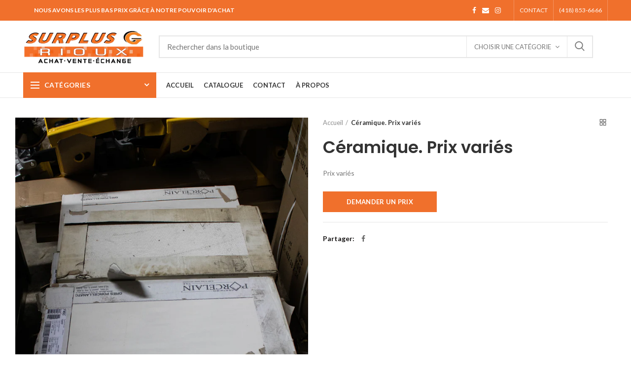

--- FILE ---
content_type: text/html; charset=utf-8
request_url: https://www.surplusgrioux.com/products/ceramique
body_size: 78695
content:
<!doctype html>
<!--[if IE 8]><html class="no-js lt-ie9" lang="en"> <![endif]-->
<!--[if IE 9 ]><html class="ie9 no-js"> <![endif]-->
<!--[if (gt IE 9)|!(IE)]><!--> <html class="no-js"> <!--<![endif]-->
<head> 
  <!-- Basic page needs ================================================== -->
  <meta charset="utf-8">  
  <meta http-equiv="Content-Type" content="text/html; charset=utf-8"> 
  <link rel="shortcut icon" href="//www.surplusgrioux.com/cdn/shop/t/4/assets/favicon.ico?v=126450475042637268381598904349" type="image/png" /> 
  
  <title>Céramique. Prix variés - Surplus G. Rioux</title>
  

  
  <meta name="description" content="Prix variés">
  

  <!-- Helpers ================================================== -->
  <!-- /snippets/social-meta-tags.liquid -->


  <meta property="og:type" content="product">
  <meta property="og:title" content="Céramique. Prix variés">
  
  <meta property="og:image" content="http://www.surplusgrioux.com/cdn/shop/products/Zytko-255_grande.jpg?v=1599626243">
  <meta property="og:image:secure_url" content="https://www.surplusgrioux.com/cdn/shop/products/Zytko-255_grande.jpg?v=1599626243">
  
  <meta property="og:price:amount" content="1.00">
  <meta property="og:price:currency" content="CAD">


  <meta property="og:description" content="Prix variés">

  <meta property="og:url" content="https://www.surplusgrioux.com/products/ceramique">
  <meta property="og:site_name" content="Surplus G. Rioux">





<meta name="twitter:card" content="summary">

  <meta name="twitter:title" content="Céramique. Prix variés">
  <meta name="twitter:description" content="Prix variés">
  <meta name="twitter:image" content="https://www.surplusgrioux.com/cdn/shop/products/Zytko-255_medium.jpg?v=1599626243">
  <meta name="twitter:image:width" content="240">
  <meta name="twitter:image:height" content="240">


  <link rel="canonical" href="https://www.surplusgrioux.com/products/ceramique"> 
  
  <meta name="viewport" content="width=device-width, initial-scale=1, minimum-scale=1, maximum-scale=1" />
  
  <meta name="theme-color" content="">
  <link href="//www.surplusgrioux.com/cdn/shop/t/4/assets/bootstrap.min.css?v=58221731202380851321598493144" rel="stylesheet" type="text/css" media="all" />
  <!-- CSS ==================================================+ -->
  
  <link href="//www.surplusgrioux.com/cdn/shop/t/4/assets/woodmart.css?v=17988835539178055051598493225" rel="stylesheet" type="text/css" media="all" /> 
  <link href="//www.surplusgrioux.com/cdn/shop/t/4/assets/font-awesome.min.css?v=113312282277748132781598493154" rel="stylesheet" type="text/css" media="all" /> 
  <link href="//www.surplusgrioux.com/cdn/shop/t/4/assets/owl.carousel.min.css?v=145426782246919001381598493201" rel="stylesheet" type="text/css" media="all" /> 
  <link href="//www.surplusgrioux.com/cdn/shop/t/4/assets/magnific-popup.css?v=90148344948437341381598493195" rel="stylesheet" type="text/css" media="all" /> 
  <link href="//www.surplusgrioux.com/cdn/shop/t/4/assets/styles.scss.css?v=151547986676301643791598495988" rel="stylesheet" type="text/css" media="all" /> 
  <link href="//www.surplusgrioux.com/cdn/shop/t/4/assets/photoswipe.css?v=163803283482332198031598493202" rel="stylesheet" type="text/css" media="all" /> 
  
  <link href="//www.surplusgrioux.com/cdn/shop/t/4/assets/slick.css?v=125232003112979732261598493209" rel="stylesheet" type="text/css" media="all" /> 
  <link href="//www.surplusgrioux.com/cdn/shop/t/4/assets/threesixty.css?v=128411023847657240841598493215" rel="stylesheet" type="text/css" media="all" /> 
   
  <link href="//www.surplusgrioux.com/cdn/shop/t/4/assets/animate.css?v=46562366335879635691598493139" rel="stylesheet" type="text/css" media="all" /> 
  <link href="//www.surplusgrioux.com/cdn/shop/t/4/assets/color-config.scss.css?v=113723928303590281041598493248" rel="stylesheet" type="text/css" media="all" /> 
  <!-- Header hook for plugins ================================================== -->
  <script>window.performance && window.performance.mark && window.performance.mark('shopify.content_for_header.start');</script><meta id="shopify-digital-wallet" name="shopify-digital-wallet" content="/27158839394/digital_wallets/dialog">
<meta name="shopify-checkout-api-token" content="9cae52c091efa53fbfda319feb1a9ff1">
<meta id="in-context-paypal-metadata" data-shop-id="27158839394" data-venmo-supported="false" data-environment="production" data-locale="fr_FR" data-paypal-v4="true" data-currency="CAD">
<link rel="alternate" type="application/json+oembed" href="https://www.surplusgrioux.com/products/ceramique.oembed">
<script async="async" src="/checkouts/internal/preloads.js?locale=fr-CA"></script>
<script id="shopify-features" type="application/json">{"accessToken":"9cae52c091efa53fbfda319feb1a9ff1","betas":["rich-media-storefront-analytics"],"domain":"www.surplusgrioux.com","predictiveSearch":true,"shopId":27158839394,"locale":"fr"}</script>
<script>var Shopify = Shopify || {};
Shopify.shop = "distribution-g-rioux.myshopify.com";
Shopify.locale = "fr";
Shopify.currency = {"active":"CAD","rate":"1.0"};
Shopify.country = "CA";
Shopify.theme = {"name":"Without price Surplus G. Rioux v.01","id":81441849442,"schema_name":"Woodmart","schema_version":"1.4","theme_store_id":null,"role":"main"};
Shopify.theme.handle = "null";
Shopify.theme.style = {"id":null,"handle":null};
Shopify.cdnHost = "www.surplusgrioux.com/cdn";
Shopify.routes = Shopify.routes || {};
Shopify.routes.root = "/";</script>
<script type="module">!function(o){(o.Shopify=o.Shopify||{}).modules=!0}(window);</script>
<script>!function(o){function n(){var o=[];function n(){o.push(Array.prototype.slice.apply(arguments))}return n.q=o,n}var t=o.Shopify=o.Shopify||{};t.loadFeatures=n(),t.autoloadFeatures=n()}(window);</script>
<script id="shop-js-analytics" type="application/json">{"pageType":"product"}</script>
<script defer="defer" async type="module" src="//www.surplusgrioux.com/cdn/shopifycloud/shop-js/modules/v2/client.init-shop-cart-sync_XvpUV7qp.fr.esm.js"></script>
<script defer="defer" async type="module" src="//www.surplusgrioux.com/cdn/shopifycloud/shop-js/modules/v2/chunk.common_C2xzKNNs.esm.js"></script>
<script type="module">
  await import("//www.surplusgrioux.com/cdn/shopifycloud/shop-js/modules/v2/client.init-shop-cart-sync_XvpUV7qp.fr.esm.js");
await import("//www.surplusgrioux.com/cdn/shopifycloud/shop-js/modules/v2/chunk.common_C2xzKNNs.esm.js");

  window.Shopify.SignInWithShop?.initShopCartSync?.({"fedCMEnabled":true,"windoidEnabled":true});

</script>
<script id="__st">var __st={"a":27158839394,"offset":-18000,"reqid":"df19d904-dcb8-433c-b6cb-7bb2a5a45c15-1768752841","pageurl":"www.surplusgrioux.com\/products\/ceramique","u":"408b995a36ed","p":"product","rtyp":"product","rid":4496007299170};</script>
<script>window.ShopifyPaypalV4VisibilityTracking = true;</script>
<script id="captcha-bootstrap">!function(){'use strict';const t='contact',e='account',n='new_comment',o=[[t,t],['blogs',n],['comments',n],[t,'customer']],c=[[e,'customer_login'],[e,'guest_login'],[e,'recover_customer_password'],[e,'create_customer']],r=t=>t.map((([t,e])=>`form[action*='/${t}']:not([data-nocaptcha='true']) input[name='form_type'][value='${e}']`)).join(','),a=t=>()=>t?[...document.querySelectorAll(t)].map((t=>t.form)):[];function s(){const t=[...o],e=r(t);return a(e)}const i='password',u='form_key',d=['recaptcha-v3-token','g-recaptcha-response','h-captcha-response',i],f=()=>{try{return window.sessionStorage}catch{return}},m='__shopify_v',_=t=>t.elements[u];function p(t,e,n=!1){try{const o=window.sessionStorage,c=JSON.parse(o.getItem(e)),{data:r}=function(t){const{data:e,action:n}=t;return t[m]||n?{data:e,action:n}:{data:t,action:n}}(c);for(const[e,n]of Object.entries(r))t.elements[e]&&(t.elements[e].value=n);n&&o.removeItem(e)}catch(o){console.error('form repopulation failed',{error:o})}}const l='form_type',E='cptcha';function T(t){t.dataset[E]=!0}const w=window,h=w.document,L='Shopify',v='ce_forms',y='captcha';let A=!1;((t,e)=>{const n=(g='f06e6c50-85a8-45c8-87d0-21a2b65856fe',I='https://cdn.shopify.com/shopifycloud/storefront-forms-hcaptcha/ce_storefront_forms_captcha_hcaptcha.v1.5.2.iife.js',D={infoText:'Protégé par hCaptcha',privacyText:'Confidentialité',termsText:'Conditions'},(t,e,n)=>{const o=w[L][v],c=o.bindForm;if(c)return c(t,g,e,D).then(n);var r;o.q.push([[t,g,e,D],n]),r=I,A||(h.body.append(Object.assign(h.createElement('script'),{id:'captcha-provider',async:!0,src:r})),A=!0)});var g,I,D;w[L]=w[L]||{},w[L][v]=w[L][v]||{},w[L][v].q=[],w[L][y]=w[L][y]||{},w[L][y].protect=function(t,e){n(t,void 0,e),T(t)},Object.freeze(w[L][y]),function(t,e,n,w,h,L){const[v,y,A,g]=function(t,e,n){const i=e?o:[],u=t?c:[],d=[...i,...u],f=r(d),m=r(i),_=r(d.filter((([t,e])=>n.includes(e))));return[a(f),a(m),a(_),s()]}(w,h,L),I=t=>{const e=t.target;return e instanceof HTMLFormElement?e:e&&e.form},D=t=>v().includes(t);t.addEventListener('submit',(t=>{const e=I(t);if(!e)return;const n=D(e)&&!e.dataset.hcaptchaBound&&!e.dataset.recaptchaBound,o=_(e),c=g().includes(e)&&(!o||!o.value);(n||c)&&t.preventDefault(),c&&!n&&(function(t){try{if(!f())return;!function(t){const e=f();if(!e)return;const n=_(t);if(!n)return;const o=n.value;o&&e.removeItem(o)}(t);const e=Array.from(Array(32),(()=>Math.random().toString(36)[2])).join('');!function(t,e){_(t)||t.append(Object.assign(document.createElement('input'),{type:'hidden',name:u})),t.elements[u].value=e}(t,e),function(t,e){const n=f();if(!n)return;const o=[...t.querySelectorAll(`input[type='${i}']`)].map((({name:t})=>t)),c=[...d,...o],r={};for(const[a,s]of new FormData(t).entries())c.includes(a)||(r[a]=s);n.setItem(e,JSON.stringify({[m]:1,action:t.action,data:r}))}(t,e)}catch(e){console.error('failed to persist form',e)}}(e),e.submit())}));const S=(t,e)=>{t&&!t.dataset[E]&&(n(t,e.some((e=>e===t))),T(t))};for(const o of['focusin','change'])t.addEventListener(o,(t=>{const e=I(t);D(e)&&S(e,y())}));const B=e.get('form_key'),M=e.get(l),P=B&&M;t.addEventListener('DOMContentLoaded',(()=>{const t=y();if(P)for(const e of t)e.elements[l].value===M&&p(e,B);[...new Set([...A(),...v().filter((t=>'true'===t.dataset.shopifyCaptcha))])].forEach((e=>S(e,t)))}))}(h,new URLSearchParams(w.location.search),n,t,e,['guest_login'])})(!0,!0)}();</script>
<script integrity="sha256-4kQ18oKyAcykRKYeNunJcIwy7WH5gtpwJnB7kiuLZ1E=" data-source-attribution="shopify.loadfeatures" defer="defer" src="//www.surplusgrioux.com/cdn/shopifycloud/storefront/assets/storefront/load_feature-a0a9edcb.js" crossorigin="anonymous"></script>
<script data-source-attribution="shopify.dynamic_checkout.dynamic.init">var Shopify=Shopify||{};Shopify.PaymentButton=Shopify.PaymentButton||{isStorefrontPortableWallets:!0,init:function(){window.Shopify.PaymentButton.init=function(){};var t=document.createElement("script");t.src="https://www.surplusgrioux.com/cdn/shopifycloud/portable-wallets/latest/portable-wallets.fr.js",t.type="module",document.head.appendChild(t)}};
</script>
<script data-source-attribution="shopify.dynamic_checkout.buyer_consent">
  function portableWalletsHideBuyerConsent(e){var t=document.getElementById("shopify-buyer-consent"),n=document.getElementById("shopify-subscription-policy-button");t&&n&&(t.classList.add("hidden"),t.setAttribute("aria-hidden","true"),n.removeEventListener("click",e))}function portableWalletsShowBuyerConsent(e){var t=document.getElementById("shopify-buyer-consent"),n=document.getElementById("shopify-subscription-policy-button");t&&n&&(t.classList.remove("hidden"),t.removeAttribute("aria-hidden"),n.addEventListener("click",e))}window.Shopify?.PaymentButton&&(window.Shopify.PaymentButton.hideBuyerConsent=portableWalletsHideBuyerConsent,window.Shopify.PaymentButton.showBuyerConsent=portableWalletsShowBuyerConsent);
</script>
<script data-source-attribution="shopify.dynamic_checkout.cart.bootstrap">document.addEventListener("DOMContentLoaded",(function(){function t(){return document.querySelector("shopify-accelerated-checkout-cart, shopify-accelerated-checkout")}if(t())Shopify.PaymentButton.init();else{new MutationObserver((function(e,n){t()&&(Shopify.PaymentButton.init(),n.disconnect())})).observe(document.body,{childList:!0,subtree:!0})}}));
</script>
<link id="shopify-accelerated-checkout-styles" rel="stylesheet" media="screen" href="https://www.surplusgrioux.com/cdn/shopifycloud/portable-wallets/latest/accelerated-checkout-backwards-compat.css" crossorigin="anonymous">
<style id="shopify-accelerated-checkout-cart">
        #shopify-buyer-consent {
  margin-top: 1em;
  display: inline-block;
  width: 100%;
}

#shopify-buyer-consent.hidden {
  display: none;
}

#shopify-subscription-policy-button {
  background: none;
  border: none;
  padding: 0;
  text-decoration: underline;
  font-size: inherit;
  cursor: pointer;
}

#shopify-subscription-policy-button::before {
  box-shadow: none;
}

      </style>

<script>window.performance && window.performance.mark && window.performance.mark('shopify.content_for_header.end');</script>
  <!-- /snippets/oldIE-js.liquid -->


<!--[if lt IE 9]>
<script src="//cdnjs.cloudflare.com/ajax/libs/html5shiv/3.7.2/html5shiv.min.js" type="text/javascript"></script>
<script src="//www.surplusgrioux.com/cdn/shop/t/4/assets/respond.min.js?v=52248677837542619231598493206" type="text/javascript"></script>
<link href="//www.surplusgrioux.com/cdn/shop/t/4/assets/respond-proxy.html" id="respond-proxy" rel="respond-proxy" />
<link href="//www.surplusgrioux.com/search?q=8ab1cd059f08a35dd5e370dc2146c8de" id="respond-redirect" rel="respond-redirect" />
<script src="//www.surplusgrioux.com/search?q=8ab1cd059f08a35dd5e370dc2146c8de" type="text/javascript"></script>
<![endif]-->


 
  <script src="//www.surplusgrioux.com/cdn/shop/t/4/assets/vendor.js?v=113621509916466055761598493216" type="text/javascript"></script>
  <script src="//www.surplusgrioux.com/cdn/shop/t/4/assets/bootstrap.min.js?v=135618559580299884151598493145" type="text/javascript"></script> 
  
<link href="//fonts.googleapis.com/css?family=Lato:300italic,400italic,500italic,600italic,700italic,800italic,700,300,600,800,400,500&amp;subset=cyrillic-ext,greek-ext,latin,latin-ext,cyrillic,greek,vietnamese" rel='stylesheet' type='text/css'><link href="//fonts.googleapis.com/css?family=Poppins:300italic,400italic,500italic,600italic,700italic,800italic,700,300,600,800,400,500&amp;subset=cyrillic-ext,greek-ext,latin,latin-ext,cyrillic,greek,vietnamese" rel='stylesheet' type='text/css'><link href="//fonts.googleapis.com/css?family=Poppins:300italic,400italic,500italic,600italic,700italic,800italic,700,300,600,800,400,500&amp;subset=cyrillic-ext,greek-ext,latin,latin-ext,cyrillic,greek,vietnamese" rel='stylesheet' type='text/css'><link href="//fonts.googleapis.com/css?family=Poppins:300italic,400italic,500italic,600italic,700italic,800italic,700,300,600,800,400,500&amp;subset=cyrillic-ext,greek-ext,latin,latin-ext,cyrillic,greek,vietnamese" rel='stylesheet' type='text/css'><link href="//fonts.googleapis.com/css?family=Poppins:300italic,400italic,500italic,600italic,700italic,800italic,700,300,600,800,400,500&amp;subset=cyrillic-ext,greek-ext,latin,latin-ext,cyrillic,greek,vietnamese" rel='stylesheet' type='text/css'>
<link href="//fonts.googleapis.com/css?family=Lato:300italic,400italic,500italic,600italic,700italic,800italic,700,300,600,800,400,500&amp;subset=cyrillic-ext,greek-ext,latin,latin-ext,cyrillic,greek,vietnamese" rel='stylesheet' type='text/css'><script type="text/javascript">
    var productsObj = {}; 
    var swatch_color_type = 1; 
    var product_swatch_size = 'size-small';
    var asset_url = '//www.surplusgrioux.com/cdn/shop/t/4/assets//?v=581';
    var money_format = '<span class="money">${{amount}}</span>';
    var multi_language = false;
    var OSName="Unknown OS";
    if (navigator.appVersion.indexOf("Win")!=-1) OSName="Windows";
    if (navigator.appVersion.indexOf("Mac")!=-1) OSName="Mac OS X";
    if (navigator.appVersion.indexOf("X11")!=-1) OSName="UNIX";
    if (navigator.appVersion.indexOf("Linux")!=-1) OSName="Linux";
    $('html').addClass('platform-'+OSName);
  </script> 
  <script src="//www.surplusgrioux.com/cdn/shop/t/4/assets/lang2.js?v=31446015676001772991598493192" type="text/javascript"></script>
<script>
  var translator = {
    current_lang : jQuery.cookie("language"),
    init: function() {
      translator.updateStyling();	 
      translator.updateLangSwitcher();
    },
    updateStyling: function() {
        var style;
        if (translator.isLang2()) {
          style = "<style>*[data-translate] {visibility:hidden} .lang1 {display:none}</style>";          
        } else {
          style = "<style>*[data-translate] {visibility:visible} .lang2 {display:none}</style>";
        }
        jQuery('head').append(style);
    },
    updateLangSwitcher: function() { 
      if (translator.isLang2()) {
        jQuery(".menu-item-type-language .woodmart-nav-link").removeClass('active');
        jQuery(".menu-item-type-language .woodmart-nav-link.lang-2").addClass("active");
      }
    },
    getTextToTranslate: function(selector) {
      var result = window.lang2;
      var params;
      if (selector.indexOf("|") > 0) {
        var devideList = selector.split("|");
        selector = devideList[0];
        params = devideList[1].split(",");
      }

      var selectorArr = selector.split('.');
      if (selectorArr) {
        for (var i = 0; i < selectorArr.length; i++) {
            result = result[selectorArr[i]];
        }
      } else {
        result = result[selector];
      }
      if (result && result.one && result.other) {
        var countEqual1 = true;
        for (var i = 0; i < params.length; i++) {
          if (params[i].indexOf("count") >= 0) {
            variables = params[i].split(":");
            if (variables.length>1) {
              var count = variables[1];
              if (count > 1) {
                countEqual1 = false;
              }
            }
          }
        } 
        if (countEqual1) {
          result = result.one;
        } else {
          result = result.other;
        }
      } 
      
      if (params && params.length>0) {
        result = result.replace(/{{\s*/g, "{{");
        result = result.replace(/\s*}}/g, "}}");
        for (var i = 0; i < params.length; i++) {
          variables = params[i].split(":");
          if (variables.length>1) {
            result = result.replace("{{"+variables[0]+"}}", variables[1]);
          }          
        }
      }
      

      return result;
    },
    isLang2: function() {
      return translator.current_lang && translator.current_lang == 2;
    }, 
    doTranslate: function(blockSelector) {
      if (translator.isLang2()) {
        jQuery(blockSelector + " [data-translate]").each(function(e) {          
          var item = jQuery(this);
          var selector = item.attr("data-translate");
          var text = translator.getTextToTranslate(selector); 
          if (item.attr("translate-item")) {
            var attribute = item.attr("translate-item");
            if (attribute == 'blog-date-author') {
              item.html(text);
            } else if (attribute!="") {            
              item.attr(attribute,text);
            }
          } else if (item.is("input")) { 
            if(item.is("input[type=search]")){
            	item.attr("placeholder", text);
            }else{
            	item.val(text);
            }
            
          } else {
            item.text(text);
          }
          item.css("visibility","visible");
        });
      }
    }   
  };
  translator.init(); 
  jQuery(document).ready(function() {     
    jQuery('.select-language a').on('click', function(){ 
      var value = jQuery(this).data('lang');
      jQuery.cookie('language', value, {expires:10, path:'/'});
      location.reload();
    });
  	translator.doTranslate("body");
  });
</script>
  <style>
    
    .single-product-content .product-options .selector-wrapper {
      display: none;
    }
     
    @media (min-width: 320px) and (max-width: 767px) {
body:not(.woodmart-dark) .cat-design-center .category-title, body:not(.woodmart-dark) .cat-design-replace-title .category-title {
    color: #2d2a2a !important;
}
}
    
  </style>  
<link href="https://monorail-edge.shopifysvc.com" rel="dns-prefetch">
<script>(function(){if ("sendBeacon" in navigator && "performance" in window) {try {var session_token_from_headers = performance.getEntriesByType('navigation')[0].serverTiming.find(x => x.name == '_s').description;} catch {var session_token_from_headers = undefined;}var session_cookie_matches = document.cookie.match(/_shopify_s=([^;]*)/);var session_token_from_cookie = session_cookie_matches && session_cookie_matches.length === 2 ? session_cookie_matches[1] : "";var session_token = session_token_from_headers || session_token_from_cookie || "";function handle_abandonment_event(e) {var entries = performance.getEntries().filter(function(entry) {return /monorail-edge.shopifysvc.com/.test(entry.name);});if (!window.abandonment_tracked && entries.length === 0) {window.abandonment_tracked = true;var currentMs = Date.now();var navigation_start = performance.timing.navigationStart;var payload = {shop_id: 27158839394,url: window.location.href,navigation_start,duration: currentMs - navigation_start,session_token,page_type: "product"};window.navigator.sendBeacon("https://monorail-edge.shopifysvc.com/v1/produce", JSON.stringify({schema_id: "online_store_buyer_site_abandonment/1.1",payload: payload,metadata: {event_created_at_ms: currentMs,event_sent_at_ms: currentMs}}));}}window.addEventListener('pagehide', handle_abandonment_event);}}());</script>
<script id="web-pixels-manager-setup">(function e(e,d,r,n,o){if(void 0===o&&(o={}),!Boolean(null===(a=null===(i=window.Shopify)||void 0===i?void 0:i.analytics)||void 0===a?void 0:a.replayQueue)){var i,a;window.Shopify=window.Shopify||{};var t=window.Shopify;t.analytics=t.analytics||{};var s=t.analytics;s.replayQueue=[],s.publish=function(e,d,r){return s.replayQueue.push([e,d,r]),!0};try{self.performance.mark("wpm:start")}catch(e){}var l=function(){var e={modern:/Edge?\/(1{2}[4-9]|1[2-9]\d|[2-9]\d{2}|\d{4,})\.\d+(\.\d+|)|Firefox\/(1{2}[4-9]|1[2-9]\d|[2-9]\d{2}|\d{4,})\.\d+(\.\d+|)|Chrom(ium|e)\/(9{2}|\d{3,})\.\d+(\.\d+|)|(Maci|X1{2}).+ Version\/(15\.\d+|(1[6-9]|[2-9]\d|\d{3,})\.\d+)([,.]\d+|)( \(\w+\)|)( Mobile\/\w+|) Safari\/|Chrome.+OPR\/(9{2}|\d{3,})\.\d+\.\d+|(CPU[ +]OS|iPhone[ +]OS|CPU[ +]iPhone|CPU IPhone OS|CPU iPad OS)[ +]+(15[._]\d+|(1[6-9]|[2-9]\d|\d{3,})[._]\d+)([._]\d+|)|Android:?[ /-](13[3-9]|1[4-9]\d|[2-9]\d{2}|\d{4,})(\.\d+|)(\.\d+|)|Android.+Firefox\/(13[5-9]|1[4-9]\d|[2-9]\d{2}|\d{4,})\.\d+(\.\d+|)|Android.+Chrom(ium|e)\/(13[3-9]|1[4-9]\d|[2-9]\d{2}|\d{4,})\.\d+(\.\d+|)|SamsungBrowser\/([2-9]\d|\d{3,})\.\d+/,legacy:/Edge?\/(1[6-9]|[2-9]\d|\d{3,})\.\d+(\.\d+|)|Firefox\/(5[4-9]|[6-9]\d|\d{3,})\.\d+(\.\d+|)|Chrom(ium|e)\/(5[1-9]|[6-9]\d|\d{3,})\.\d+(\.\d+|)([\d.]+$|.*Safari\/(?![\d.]+ Edge\/[\d.]+$))|(Maci|X1{2}).+ Version\/(10\.\d+|(1[1-9]|[2-9]\d|\d{3,})\.\d+)([,.]\d+|)( \(\w+\)|)( Mobile\/\w+|) Safari\/|Chrome.+OPR\/(3[89]|[4-9]\d|\d{3,})\.\d+\.\d+|(CPU[ +]OS|iPhone[ +]OS|CPU[ +]iPhone|CPU IPhone OS|CPU iPad OS)[ +]+(10[._]\d+|(1[1-9]|[2-9]\d|\d{3,})[._]\d+)([._]\d+|)|Android:?[ /-](13[3-9]|1[4-9]\d|[2-9]\d{2}|\d{4,})(\.\d+|)(\.\d+|)|Mobile Safari.+OPR\/([89]\d|\d{3,})\.\d+\.\d+|Android.+Firefox\/(13[5-9]|1[4-9]\d|[2-9]\d{2}|\d{4,})\.\d+(\.\d+|)|Android.+Chrom(ium|e)\/(13[3-9]|1[4-9]\d|[2-9]\d{2}|\d{4,})\.\d+(\.\d+|)|Android.+(UC? ?Browser|UCWEB|U3)[ /]?(15\.([5-9]|\d{2,})|(1[6-9]|[2-9]\d|\d{3,})\.\d+)\.\d+|SamsungBrowser\/(5\.\d+|([6-9]|\d{2,})\.\d+)|Android.+MQ{2}Browser\/(14(\.(9|\d{2,})|)|(1[5-9]|[2-9]\d|\d{3,})(\.\d+|))(\.\d+|)|K[Aa][Ii]OS\/(3\.\d+|([4-9]|\d{2,})\.\d+)(\.\d+|)/},d=e.modern,r=e.legacy,n=navigator.userAgent;return n.match(d)?"modern":n.match(r)?"legacy":"unknown"}(),u="modern"===l?"modern":"legacy",c=(null!=n?n:{modern:"",legacy:""})[u],f=function(e){return[e.baseUrl,"/wpm","/b",e.hashVersion,"modern"===e.buildTarget?"m":"l",".js"].join("")}({baseUrl:d,hashVersion:r,buildTarget:u}),m=function(e){var d=e.version,r=e.bundleTarget,n=e.surface,o=e.pageUrl,i=e.monorailEndpoint;return{emit:function(e){var a=e.status,t=e.errorMsg,s=(new Date).getTime(),l=JSON.stringify({metadata:{event_sent_at_ms:s},events:[{schema_id:"web_pixels_manager_load/3.1",payload:{version:d,bundle_target:r,page_url:o,status:a,surface:n,error_msg:t},metadata:{event_created_at_ms:s}}]});if(!i)return console&&console.warn&&console.warn("[Web Pixels Manager] No Monorail endpoint provided, skipping logging."),!1;try{return self.navigator.sendBeacon.bind(self.navigator)(i,l)}catch(e){}var u=new XMLHttpRequest;try{return u.open("POST",i,!0),u.setRequestHeader("Content-Type","text/plain"),u.send(l),!0}catch(e){return console&&console.warn&&console.warn("[Web Pixels Manager] Got an unhandled error while logging to Monorail."),!1}}}}({version:r,bundleTarget:l,surface:e.surface,pageUrl:self.location.href,monorailEndpoint:e.monorailEndpoint});try{o.browserTarget=l,function(e){var d=e.src,r=e.async,n=void 0===r||r,o=e.onload,i=e.onerror,a=e.sri,t=e.scriptDataAttributes,s=void 0===t?{}:t,l=document.createElement("script"),u=document.querySelector("head"),c=document.querySelector("body");if(l.async=n,l.src=d,a&&(l.integrity=a,l.crossOrigin="anonymous"),s)for(var f in s)if(Object.prototype.hasOwnProperty.call(s,f))try{l.dataset[f]=s[f]}catch(e){}if(o&&l.addEventListener("load",o),i&&l.addEventListener("error",i),u)u.appendChild(l);else{if(!c)throw new Error("Did not find a head or body element to append the script");c.appendChild(l)}}({src:f,async:!0,onload:function(){if(!function(){var e,d;return Boolean(null===(d=null===(e=window.Shopify)||void 0===e?void 0:e.analytics)||void 0===d?void 0:d.initialized)}()){var d=window.webPixelsManager.init(e)||void 0;if(d){var r=window.Shopify.analytics;r.replayQueue.forEach((function(e){var r=e[0],n=e[1],o=e[2];d.publishCustomEvent(r,n,o)})),r.replayQueue=[],r.publish=d.publishCustomEvent,r.visitor=d.visitor,r.initialized=!0}}},onerror:function(){return m.emit({status:"failed",errorMsg:"".concat(f," has failed to load")})},sri:function(e){var d=/^sha384-[A-Za-z0-9+/=]+$/;return"string"==typeof e&&d.test(e)}(c)?c:"",scriptDataAttributes:o}),m.emit({status:"loading"})}catch(e){m.emit({status:"failed",errorMsg:(null==e?void 0:e.message)||"Unknown error"})}}})({shopId: 27158839394,storefrontBaseUrl: "https://www.surplusgrioux.com",extensionsBaseUrl: "https://extensions.shopifycdn.com/cdn/shopifycloud/web-pixels-manager",monorailEndpoint: "https://monorail-edge.shopifysvc.com/unstable/produce_batch",surface: "storefront-renderer",enabledBetaFlags: ["2dca8a86"],webPixelsConfigList: [{"id":"111837282","configuration":"{\"pixel_id\":\"2793676307527461\",\"pixel_type\":\"facebook_pixel\",\"metaapp_system_user_token\":\"-\"}","eventPayloadVersion":"v1","runtimeContext":"OPEN","scriptVersion":"ca16bc87fe92b6042fbaa3acc2fbdaa6","type":"APP","apiClientId":2329312,"privacyPurposes":["ANALYTICS","MARKETING","SALE_OF_DATA"],"dataSharingAdjustments":{"protectedCustomerApprovalScopes":["read_customer_address","read_customer_email","read_customer_name","read_customer_personal_data","read_customer_phone"]}},{"id":"shopify-app-pixel","configuration":"{}","eventPayloadVersion":"v1","runtimeContext":"STRICT","scriptVersion":"0450","apiClientId":"shopify-pixel","type":"APP","privacyPurposes":["ANALYTICS","MARKETING"]},{"id":"shopify-custom-pixel","eventPayloadVersion":"v1","runtimeContext":"LAX","scriptVersion":"0450","apiClientId":"shopify-pixel","type":"CUSTOM","privacyPurposes":["ANALYTICS","MARKETING"]}],isMerchantRequest: false,initData: {"shop":{"name":"Surplus G. Rioux","paymentSettings":{"currencyCode":"CAD"},"myshopifyDomain":"distribution-g-rioux.myshopify.com","countryCode":"CA","storefrontUrl":"https:\/\/www.surplusgrioux.com"},"customer":null,"cart":null,"checkout":null,"productVariants":[{"price":{"amount":1.0,"currencyCode":"CAD"},"product":{"title":"Céramique. Prix variés","vendor":"Surplus G. Rioux","id":"4496007299170","untranslatedTitle":"Céramique. Prix variés","url":"\/products\/ceramique","type":""},"id":"31926465888354","image":{"src":"\/\/www.surplusgrioux.com\/cdn\/shop\/products\/Zytko-255.jpg?v=1599626243"},"sku":"","title":"Default Title","untranslatedTitle":"Default Title"}],"purchasingCompany":null},},"https://www.surplusgrioux.com/cdn","fcfee988w5aeb613cpc8e4bc33m6693e112",{"modern":"","legacy":""},{"shopId":"27158839394","storefrontBaseUrl":"https:\/\/www.surplusgrioux.com","extensionBaseUrl":"https:\/\/extensions.shopifycdn.com\/cdn\/shopifycloud\/web-pixels-manager","surface":"storefront-renderer","enabledBetaFlags":"[\"2dca8a86\"]","isMerchantRequest":"false","hashVersion":"fcfee988w5aeb613cpc8e4bc33m6693e112","publish":"custom","events":"[[\"page_viewed\",{}],[\"product_viewed\",{\"productVariant\":{\"price\":{\"amount\":1.0,\"currencyCode\":\"CAD\"},\"product\":{\"title\":\"Céramique. Prix variés\",\"vendor\":\"Surplus G. Rioux\",\"id\":\"4496007299170\",\"untranslatedTitle\":\"Céramique. Prix variés\",\"url\":\"\/products\/ceramique\",\"type\":\"\"},\"id\":\"31926465888354\",\"image\":{\"src\":\"\/\/www.surplusgrioux.com\/cdn\/shop\/products\/Zytko-255.jpg?v=1599626243\"},\"sku\":\"\",\"title\":\"Default Title\",\"untranslatedTitle\":\"Default Title\"}}]]"});</script><script>
  window.ShopifyAnalytics = window.ShopifyAnalytics || {};
  window.ShopifyAnalytics.meta = window.ShopifyAnalytics.meta || {};
  window.ShopifyAnalytics.meta.currency = 'CAD';
  var meta = {"product":{"id":4496007299170,"gid":"gid:\/\/shopify\/Product\/4496007299170","vendor":"Surplus G. Rioux","type":"","handle":"ceramique","variants":[{"id":31926465888354,"price":100,"name":"Céramique. Prix variés","public_title":null,"sku":""}],"remote":false},"page":{"pageType":"product","resourceType":"product","resourceId":4496007299170,"requestId":"df19d904-dcb8-433c-b6cb-7bb2a5a45c15-1768752841"}};
  for (var attr in meta) {
    window.ShopifyAnalytics.meta[attr] = meta[attr];
  }
</script>
<script class="analytics">
  (function () {
    var customDocumentWrite = function(content) {
      var jquery = null;

      if (window.jQuery) {
        jquery = window.jQuery;
      } else if (window.Checkout && window.Checkout.$) {
        jquery = window.Checkout.$;
      }

      if (jquery) {
        jquery('body').append(content);
      }
    };

    var hasLoggedConversion = function(token) {
      if (token) {
        return document.cookie.indexOf('loggedConversion=' + token) !== -1;
      }
      return false;
    }

    var setCookieIfConversion = function(token) {
      if (token) {
        var twoMonthsFromNow = new Date(Date.now());
        twoMonthsFromNow.setMonth(twoMonthsFromNow.getMonth() + 2);

        document.cookie = 'loggedConversion=' + token + '; expires=' + twoMonthsFromNow;
      }
    }

    var trekkie = window.ShopifyAnalytics.lib = window.trekkie = window.trekkie || [];
    if (trekkie.integrations) {
      return;
    }
    trekkie.methods = [
      'identify',
      'page',
      'ready',
      'track',
      'trackForm',
      'trackLink'
    ];
    trekkie.factory = function(method) {
      return function() {
        var args = Array.prototype.slice.call(arguments);
        args.unshift(method);
        trekkie.push(args);
        return trekkie;
      };
    };
    for (var i = 0; i < trekkie.methods.length; i++) {
      var key = trekkie.methods[i];
      trekkie[key] = trekkie.factory(key);
    }
    trekkie.load = function(config) {
      trekkie.config = config || {};
      trekkie.config.initialDocumentCookie = document.cookie;
      var first = document.getElementsByTagName('script')[0];
      var script = document.createElement('script');
      script.type = 'text/javascript';
      script.onerror = function(e) {
        var scriptFallback = document.createElement('script');
        scriptFallback.type = 'text/javascript';
        scriptFallback.onerror = function(error) {
                var Monorail = {
      produce: function produce(monorailDomain, schemaId, payload) {
        var currentMs = new Date().getTime();
        var event = {
          schema_id: schemaId,
          payload: payload,
          metadata: {
            event_created_at_ms: currentMs,
            event_sent_at_ms: currentMs
          }
        };
        return Monorail.sendRequest("https://" + monorailDomain + "/v1/produce", JSON.stringify(event));
      },
      sendRequest: function sendRequest(endpointUrl, payload) {
        // Try the sendBeacon API
        if (window && window.navigator && typeof window.navigator.sendBeacon === 'function' && typeof window.Blob === 'function' && !Monorail.isIos12()) {
          var blobData = new window.Blob([payload], {
            type: 'text/plain'
          });

          if (window.navigator.sendBeacon(endpointUrl, blobData)) {
            return true;
          } // sendBeacon was not successful

        } // XHR beacon

        var xhr = new XMLHttpRequest();

        try {
          xhr.open('POST', endpointUrl);
          xhr.setRequestHeader('Content-Type', 'text/plain');
          xhr.send(payload);
        } catch (e) {
          console.log(e);
        }

        return false;
      },
      isIos12: function isIos12() {
        return window.navigator.userAgent.lastIndexOf('iPhone; CPU iPhone OS 12_') !== -1 || window.navigator.userAgent.lastIndexOf('iPad; CPU OS 12_') !== -1;
      }
    };
    Monorail.produce('monorail-edge.shopifysvc.com',
      'trekkie_storefront_load_errors/1.1',
      {shop_id: 27158839394,
      theme_id: 81441849442,
      app_name: "storefront",
      context_url: window.location.href,
      source_url: "//www.surplusgrioux.com/cdn/s/trekkie.storefront.cd680fe47e6c39ca5d5df5f0a32d569bc48c0f27.min.js"});

        };
        scriptFallback.async = true;
        scriptFallback.src = '//www.surplusgrioux.com/cdn/s/trekkie.storefront.cd680fe47e6c39ca5d5df5f0a32d569bc48c0f27.min.js';
        first.parentNode.insertBefore(scriptFallback, first);
      };
      script.async = true;
      script.src = '//www.surplusgrioux.com/cdn/s/trekkie.storefront.cd680fe47e6c39ca5d5df5f0a32d569bc48c0f27.min.js';
      first.parentNode.insertBefore(script, first);
    };
    trekkie.load(
      {"Trekkie":{"appName":"storefront","development":false,"defaultAttributes":{"shopId":27158839394,"isMerchantRequest":null,"themeId":81441849442,"themeCityHash":"663658890011654383","contentLanguage":"fr","currency":"CAD","eventMetadataId":"20a1a095-64bc-4cf1-98c5-ac00c1d0cff2"},"isServerSideCookieWritingEnabled":true,"monorailRegion":"shop_domain","enabledBetaFlags":["65f19447"]},"Session Attribution":{},"S2S":{"facebookCapiEnabled":false,"source":"trekkie-storefront-renderer","apiClientId":580111}}
    );

    var loaded = false;
    trekkie.ready(function() {
      if (loaded) return;
      loaded = true;

      window.ShopifyAnalytics.lib = window.trekkie;

      var originalDocumentWrite = document.write;
      document.write = customDocumentWrite;
      try { window.ShopifyAnalytics.merchantGoogleAnalytics.call(this); } catch(error) {};
      document.write = originalDocumentWrite;

      window.ShopifyAnalytics.lib.page(null,{"pageType":"product","resourceType":"product","resourceId":4496007299170,"requestId":"df19d904-dcb8-433c-b6cb-7bb2a5a45c15-1768752841","shopifyEmitted":true});

      var match = window.location.pathname.match(/checkouts\/(.+)\/(thank_you|post_purchase)/)
      var token = match? match[1]: undefined;
      if (!hasLoggedConversion(token)) {
        setCookieIfConversion(token);
        window.ShopifyAnalytics.lib.track("Viewed Product",{"currency":"CAD","variantId":31926465888354,"productId":4496007299170,"productGid":"gid:\/\/shopify\/Product\/4496007299170","name":"Céramique. Prix variés","price":"1.00","sku":"","brand":"Surplus G. Rioux","variant":null,"category":"","nonInteraction":true,"remote":false},undefined,undefined,{"shopifyEmitted":true});
      window.ShopifyAnalytics.lib.track("monorail:\/\/trekkie_storefront_viewed_product\/1.1",{"currency":"CAD","variantId":31926465888354,"productId":4496007299170,"productGid":"gid:\/\/shopify\/Product\/4496007299170","name":"Céramique. Prix variés","price":"1.00","sku":"","brand":"Surplus G. Rioux","variant":null,"category":"","nonInteraction":true,"remote":false,"referer":"https:\/\/www.surplusgrioux.com\/products\/ceramique"});
      }
    });


        var eventsListenerScript = document.createElement('script');
        eventsListenerScript.async = true;
        eventsListenerScript.src = "//www.surplusgrioux.com/cdn/shopifycloud/storefront/assets/shop_events_listener-3da45d37.js";
        document.getElementsByTagName('head')[0].appendChild(eventsListenerScript);

})();</script>
<script
  defer
  src="https://www.surplusgrioux.com/cdn/shopifycloud/perf-kit/shopify-perf-kit-3.0.4.min.js"
  data-application="storefront-renderer"
  data-shop-id="27158839394"
  data-render-region="gcp-us-central1"
  data-page-type="product"
  data-theme-instance-id="81441849442"
  data-theme-name="Woodmart"
  data-theme-version="1.4"
  data-monorail-region="shop_domain"
  data-resource-timing-sampling-rate="10"
  data-shs="true"
  data-shs-beacon="true"
  data-shs-export-with-fetch="true"
  data-shs-logs-sample-rate="1"
  data-shs-beacon-endpoint="https://www.surplusgrioux.com/api/collect"
></script>
</head><body id="ceramique-prix-varies" class="page-template-default wrapper-full-width  single-product woodmart-product-design-default woodmart-product-sticky-on menu-style- woodmart-ajax-shop-on  template-product  woodmart-top-bar-on  menu-style-default offcanvas-sidebar-mobile offcanvas-sidebar-tablet  woodmart-light btns-shop-light btns-accent-hover-light btns-accent-light btns-shop-hover-light btns-accent-3d  btns-shop-3d  enable-sticky-header sticky-header-clone global-search-full-screen woodmart-header-base    "> 
  <!-- begin site-header --><div id="shopify-section-mobile-menu" class="shopify-section"><div class="mobile-nav">
  <form role="search" method="get" class="searchform woodmart-ajax-search" action="/search" data-thumbnail="1" data-price="1" data-post-type="product" data-count="15">
    <div>
      <label class="screen-reader-text" for="q"></label>
      <input type="text" class="s"  placeholder="Rechercher dans la boutique" value="" name="q" autocomplete="off" style="padding-right: 65px;">
      <input type="hidden" name="post_type" value="product"> 
      <button type="submit" class="searchsubmit" >Recherche</button>
    </div>
  </form>
  <div class="search-info-text"><span >Commencez à taper pour voir les produits que vous recherchez.</span></div>
  <div class="search-results-wrapper">
    <div class="woodmart-scroll has-scrollbar">
      <div class="woodmart-search-results woodmart-scroll-content" tabindex="0">
        <div class="autocomplete-suggestions" style="position: absolute; max-height: 300px; z-index: 9999; width: 308px; display: flex;"></div>
      </div>
    </div>
    <div class="woodmart-search-loader"></div>
  </div>
  <div class="mobile-nav-tabs">
    <ul>
      <li class="mobile-tab-title mobile-pages-title active" data-menu="pages">
        <span>
          
          Navigation
          
        </span>
      </li><li class="mobile-tab-title mobile-categories-title" data-menu="categories">
        <span>
          
          Toutes les catégories
          
        </span>
      </li></ul>
  </div><div class="mobile-menu-tab mobile-categories-menu">
    <div class="menu-mobile-categories-container">
      <ul id="menu-mobile-categories" class="site-mobile-menu"><li id="menu-item-1515294285324" class="menu-item menu-item-type-custom menu-item-automobiles item-level-0 menu-item-1515294285324 menu-item-no-children with-offsets">
          <a href="/collections/voitures-tout" class="woodmart-nav-link"><span>
              
              Automobiles
              
            </span> 
          </a>
        </li><li id="menu-item-1515294297236" class="menu-item menu-item-type-custom menu-item-camions item-level-0 menu-item-1515294297236 menu-item-no-children with-offsets">
          <a href="/collections/camions" class="woodmart-nav-link"><span>
              
              Camions
              
            </span> 
          </a>
        </li><li id="menu-item-1515294298767" class="menu-item menu-item-type-custom menu-item-remorques item-level-0 menu-item-1515294298767 menu-item-no-children with-offsets">
          <a href="/collections/remorque1" class="woodmart-nav-link"><span>
              
              Remorques
              
            </span> 
          </a>
        </li><li id="menu-item-1515294300127" class="menu-item menu-item-type-custom menu-item-machinerie-lourdes item-level-0 menu-item-1515294300127 menu-item-no-children with-offsets">
          <a href="/collections/machineries-lourdes" class="woodmart-nav-link"><span>
              
              Machinerie Lourdes
              
            </span> 
          </a>
        </li><li id="menu-item-1515294302816" class="menu-item menu-item-type-custom menu-item-equipement-industriel item-level-0 menu-item-1515294302816 menu-item-no-children with-offsets">
          <a href="/collections/equipement-industriel" class="woodmart-nav-link"><span>
              
              Équipement Industriel
              
            </span> 
          </a>
        </li><li id="menu-item-1515294304066" class="menu-item menu-item-type-custom menu-item-quincaillerie item-level-0 menu-item-1515294304066 menu-item-no-children with-offsets">
          <a href="/collections/quincaillerie1" class="woodmart-nav-link"><span>
              
              Quincaillerie
              
            </span> 
          </a>
        </li><li id="menu-item-1515294306070" class="menu-item menu-item-type-custom menu-item-bois-materiaux item-level-0 menu-item-1515294306070 menu-item-no-children with-offsets">
          <a href="/collections/toys" class="woodmart-nav-link"><span>
              
              Bois & Matériaux
              
            </span> 
          </a>
        </li><li id="menu-item-1516266955453" class="menu-item menu-item-type-custom menu-item-outils item-level-0 menu-item-1516266955453 menu-item-no-children with-offsets">
          <a href="/collections/outils" class="woodmart-nav-link"><span>
              
              Outils
              
            </span> 
          </a>
        </li><li id="menu-item-1516266970191" class="menu-item menu-item-type-custom menu-item-pour-la-maison item-level-0 menu-item-1516266970191 menu-item-no-children with-offsets">
          <a href="/collections/pour-la-maison" class="woodmart-nav-link"><span>
              
              Pour la Maison
              
            </span> 
          </a>
        </li><li id="menu-item-1516266988878" class="menu-item menu-item-type-custom menu-item-electronique item-level-0 menu-item-1516266988878 menu-item-no-children with-offsets">
          <a href="/collections/electronique" class="woodmart-nav-link"><span>
              
              Électronique
              
            </span> 
          </a>
        </li><li id="menu-item-1516267002165" class="menu-item menu-item-type-custom menu-item-tole-acier item-level-0 menu-item-1516267002165 menu-item-no-children with-offsets">
          <a href="/collections/cars" class="woodmart-nav-link"><span>
              
              Tôle & Acier
              
            </span> 
          </a>
        </li></ul>
    </div>
  </div><div class="mobile-menu-tab mobile-pages-menu active">
    <div class="menu-mobile-menu-container">
      <ul id="menu-mobile-menu" class="site-mobile-menu"><li class="menu-item menu-item-type-post_type  menu-item-object-page menu-item-1 item-level-0 ">
          <a href="/" class="woodmart-nav-link"> 
            
            Accueil
            
          </a>
        </li><li class="menu-item menu-item-type-post_type  menu-item-object-page menu-item-2 item-level-0 ">
          <a href="/collections/all" class="woodmart-nav-link"> 
            
            Tous les produits
            
          </a>
        </li><li class="menu-item menu-item-type-post_type  menu-item-has-children menu-item-object-page menu-item-3 item-level-0 ">
          <a href="/collections/remorque1" class="woodmart-nav-link">
            <span>  
              
              Remorques
              
            </span>
          </a>
          <div class="sub-menu-dropdown color-scheme-dark">
            <div class="container">
              <ul class="sub-menu color-scheme-dark"> 
                  
                
                
                <li class="menu-item menu-item-type-custom menu-item-object-custom  menu-item-1 item-level-1 ">
                  <a href="/collections/remorque1">
                    <span>  
                      
                      Remorques
                      
                    </span>
                  </a>
                </li>
                
                  
                
                
                <li class="menu-item menu-item-type-custom menu-item-object-custom  menu-item-2 item-level-1 last">
                  <a href="/collections/remorques-entieres">
                    <span>  
                      
                      Remorques entières
                      
                    </span>
                  </a>
                </li>
                
                
              </ul>
              <span class="icon-sub-menu"></span>
            </div>
          </div>
        </li><li class="menu-item menu-item-type-post_type  menu-item-has-children menu-item-object-page menu-item-4 item-level-0 ">
          <a href="/collections/voitures-tout" class="woodmart-nav-link">
            <span>  
              
              Véhicules
              
            </span>
          </a>
          <div class="sub-menu-dropdown color-scheme-dark">
            <div class="container">
              <ul class="sub-menu color-scheme-dark"> 
                  
                
                
                <li class="menu-item menu-item-type-custom menu-item-object-custom  menu-item-1 item-level-1 ">
                  <a href="/collections/voitures">
                    <span>  
                      
                      Voitures
                      
                    </span>
                  </a>
                </li>
                
                  
                
                
                <li class="menu-item menu-item-type-custom menu-item-object-custom  menu-item-2 item-level-1 ">
                  <a href="/collections/pick-up">
                    <span>  
                      
                      Pick-up
                      
                    </span>
                  </a>
                </li>
                
                  
                
                
                <li class="menu-item menu-item-type-custom menu-item-object-custom  menu-item-3 item-level-1 last">
                  <a href="/collections/pieces-automobile">
                    <span>  
                      
                      Pièces & accessoires
                      
                    </span>
                  </a>
                </li>
                
                
              </ul>
              <span class="icon-sub-menu"></span>
            </div>
          </div>
        </li><li class="menu-item menu-item-type-post_type  menu-item-object-page menu-item-5 item-level-0 ">
          <a href="/collections/outils" class="woodmart-nav-link"> 
            
            Outils
            
          </a>
        </li><li class="menu-item menu-item-type-post_type  menu-item-object-page menu-item-6 item-level-0 ">
          <a href="/collections/quincaillerie1" class="woodmart-nav-link"> 
            
            Quincaillerie
            
          </a>
        </li><li class="menu-item menu-item-type-post_type  menu-item-object-page menu-item-7 item-level-0 ">
          <a href="/pages/contact" class="woodmart-nav-link"> 
            
            Contact
            
          </a>
        </li><li class="menu-item menu-item-type-post_type  menu-item-object-page menu-item-8 item-level-0 last">
          <a href="/pages/a-propos" class="woodmart-nav-link"> 
            
            À propos
            
          </a>
        </li></ul>
    </div>
  </div>
</div>





</div><div class="cart-widget-side"><div class="widget-heading">
    <h3 class="widget-title" >Panier</h3>
    <a href="#" class="widget-close" >Fermer</a>
  </div><div class="widget shopify widget_shopping_cart">
    <div class="widget_shopping_cart_content">
      <div class="shopping-cart-widget-body woodmart-scroll has-scrollbar">
        <div class="woodmart-scroll-content" tabindex="0">
          <ul class="cart_list product_list_widget shopify-mini-cart"><li class="shopify-mini-cart__empty-message empty" >Vous avez pas d&#39;articles dans votre panier.</li>
              <p class="return-to-shop">
                <a class="button wc-backward" href="/" >Retour à la boutique</a>
              </p></ul><!-- end product list -->
        </div>
      </div></div>
  </div>
</div><div class="website-wrapper">  
      
 <div class="topbar-wrapp header-color-light">
  <div class="container">
    <div class="topbar-content">
      <div class="top-bar-left topbar-column">
        <div class="topbar-menu woodmart-navigation topbar-left-menu">
          <div class="menu-top-bar-right-container">
            <ul id="menu-top-bar-right" class="menu"></ul>
          </div>
        </div>
        <div class="topbar-text topbar-left-text"><strong>NOUS AVONS LES PLUS BAS PRIX GRÂCE À NOTRE POUVOIR D'ACHAT</strong>
</div>
      </div>
      <div class="top-bar-right topbar-column">
        <div class="topbar-text topbar-right-text">
          <div class="woodmart-social-icons text-center icons-design-default icons-size-small color-scheme-light social-follow social-form-circle">
            
            <div class="woodmart-social-icon social-facebook"><a href="#" target="_blank" class=""><i class="fa fa-facebook"></i>Facebook</a></div>Google<div class="woodmart-social-icon social-email"><a href="mailto:?subject=Check%20this%20https://woodmart.xtemos.com/" target="_blank" class=""><i class="fa fa-envelope"></i>Email</a></div><div class="woodmart-social-icon social-instagram"><a href="#" target="https://www.instagram.com/philtou/" class=""><i class="fa fa-instagram"></i>Instagram</a></div>
            
          </div>
        </div>
        <div class="topbar-menu woodmart-navigation topbar-right-menu">
          <div id="shopify-section-header-topbar-menu" class="shopify-section"><div class="menu-top-bar-container"> 
  <ul id="menu-top-bar" class="menu"><li id="menu-item-1514575962468" class="menu-item menu-item-1514575962468 menu-item-design-default item-level-0 item-event-hover">
      <a href="/pages/contact" class="">Contact
</a>
    </li><li id="menu-item-1600052255172" class="menu-item menu-item-1600052255172 menu-item-design-default item-level-0 item-event-hover">
      <a href="tel:4188536666" class="">(418) 853-6666
</a>
    </li></ul>
</div></div>
        </div>
      </div>
    </div>
  </div>
</div>
<script> 
  translator.updateLangSwitcher(); 
</script> <header class="main-header header-has-no-bg  header-base icons-design-line header-color-dark header-mobile-center" data-sticky-class="header-mobile-center header-color-dark"><div class="container">
  <div class="wrapp-header" style="min-height: 105px;">
    <div class="header-left-side">
      <div class="woodmart-burger-icon mobile-nav-icon">
        <span class="woodmart-burger"></span>
        <span class="woodmart-burger-label" >Menu</span>
      </div>
    </div>
    <div class="site-logo">
      <div class="woodmart-logo-wrap"><a href="/" class="woodmart-logo woodmart-main-logo" rel="home"><img class="logo" src="//www.surplusgrioux.com/cdn/shop/files/logo_245x.png?v=1614324231" alt="Surplus G. Rioux"/></a></div>
    </div>
    <div class="widgetarea-head">
      <div class="search-extended"> 
        <form role="search" method="get" class="searchform has-categories-dropdown woodmart-ajax-search" action="/search" data-thumbnail="1" data-price="1" data-post-type="product" data-count="15">
          <div>
            <label class="screen-reader-text" for="q"></label>
            <input type="text" class="s"  placeholder="Rechercher dans la boutique" value="" name="q" autocomplete="off" style="padding-right: 65px;">
            <input type="hidden" name="type" value="product"><div id="shopify-section-search-by-category" class="shopify-section"><div class="search-by-category input-dropdown" style="display:inline-block;">
  <div class="input-dropdown-inner woodmart-scroll-content">
    <input type="hidden" name="product_cat" value="all">
    <a href="#" data-val="all" >Choisir une catégorie</a>
    <div class="list-wrapper woodmart-scroll has-scrollbar">
      <ul class="woodmart-scroll-content" tabindex="0">
        <li style="display:none;"><a href="#" data-val="all" >Choisir une catégorie</a></li><li class="cat-item cat-item-162323759202">
                <a href="/collections/camions" data-val="camions">
                  
                  Camions
                  
                </a>
              </li><li class="cat-item cat-item-162445131874">
                <a href="/collections/divers" data-val="divers">
                  
                  Divers
                  
                </a>
              </li><li class="cat-item cat-item-162323824738">
                <a href="/collections/machineries-lourdes" data-val="machineries-lourdes">
                  
                  Machineries Lourdes
                  
                </a>
              </li><li class="cat-item cat-item-162265694306">
                <a href="/collections/outils" data-val="outils">
                  
                  Outils
                  
                </a>
              </li><li class="cat-item cat-item-162406203490">
                <a href="/collections/outils-manuels" data-val="outils-manuels">
                  
                  Outils Manuels
                  
                </a>
              </li><li class="cat-item cat-item-162406236258">
                <a href="/collections/outils-electriques" data-val="outils-electriques">
                  
                  Outils Électriques
                  
                </a>
              </li><li class="cat-item cat-item-162323267682">
                <a href="/collections/pieces-automobile" data-val="pieces-automobile-accesoires">
                  
                  Pièces automobile 
                  
                </a>
              </li><li class="cat-item cat-item-162329165922">
                <a href="/collections/portes-fenetres" data-val="portes-fenetres">
                  
                  Portes & Fenêtres
                  
                </a>
              </li><li class="cat-item cat-item-162323890274">
                <a href="/collections/pour-la-maison" data-val="pour-la-maison">
                  
                  Pour la maison
                  
                </a>
              </li><li class="cat-item cat-item-162266153058">
                <a href="/collections/quincaillerie1" data-val="quincaillerie">
                  
                  Quincaillerie
                  
                </a>
              </li><li class="cat-item cat-item-162265301090">
                <a href="/collections/remorque1" data-val="remorque">
                  
                  Remorque
                  
                </a>
              </li><li class="cat-item cat-item-162277195874">
                <a href="/collections/voitures" data-val="voitures">
                  
                  Voitures
                  
                </a>
              </li><li class="cat-item cat-item-162323693666">
                <a href="/collections/voitures-tout" data-val="voitures-tout">
                  
                  Voitures TOUT
                  
                </a>
              </li><li class="cat-item cat-item-162263728226">
                <a href="/collections/equipement-industriel" data-val="equipement-industriel">
                  
                  Équipement Industriel
                  
                </a>
              </li></ul>
      <div class="woodmart-scroll-pane" style="display: none;">
        <div class="woodmart-scroll-slider" style="transform: translate(0px, 0px);"></div>
      </div>
    </div>
  </div>
</div>




</div><button type="submit" class="searchsubmit" >Recherche</button>
          </div>
        </form>
        <div class="search-info-text"><span >Commencez à taper pour voir les produits que vous recherchez.</span></div>
        <div class="search-results-wrapper">
          <div class="woodmart-scroll has-scrollbar">
            <div class="woodmart-search-results woodmart-scroll-content" tabindex="0">
              <div class="autocomplete-suggestions" style="position: absolute; max-height: 300px; z-index: 9999; width: 308px; display: flex;"></div>
            </div>
          </div>
          <div class="woodmart-search-loader"></div>
        </div>
      </div> 
    </div> 
    <div class="right-column"><div class="woodmart-shopping-cart woodmart-cart-design-2 woodmart-cart-icon woodmart-cart-alt cart-widget-opener">
  <a href="/cart"> 
    <span class="woodmart-cart-wrapper">
      <span class="woodmart-cart-icon"></span>
      <span class="woodmart-cart-totals">
        <span class="woodmart-cart-number">0 <span >article(s) dans votre panier</span></span>
        <span class="subtotal-divider">/</span>
        <span class="woodmart-cart-subtotal">
          <span class="shopify-Price-amount amount">
            <span class="money">$0.00</span>
          </span>
        </span> 
      </span>
    </span>
  </a></div>
    </div>
  </div>
</div>
<div class="navigation-wrap navigation-color-scheme-dark ">
  <div class="container">
    <div class="navigations-inner">
      <div class="vertical-navigation header-categories-nav show-on-hover" role="navigation">
        <span class="menu-opener color-scheme-light has-bg">
          <span class="menu-open-label">
            <span class="burger-icon"></span>
            
            Catégories
            
          </span>
          <span class="arrow-opener"></span>
        </span>
        <div class="categories-menu-dropdown woodmart-navigation">
          <div class="menu-categories-container">
            <div id="shopify-section-categories-menu" class="shopify-section"><ul id="menu-categories" class="menu"><li id="menu-item-1587603519537" class="menu-item menu-item-type-taxonomy menu-item-vehicules menu-item-1587603519537 menu-item-design-sized item-level-0 menu-mega-dropdown item-event-hover menu-item-has-children with-offsets">
    <a href="/collections/voitures-tout" class="woodmart-nav-link"><div class="category-icon" style="width: 19px;height: 19px;"><svg id="Layer_1" data-name="Layer 1" xmlns="http://www.w3.org/2000/svg" viewbox="0 0 512 512"><title>Nouveau document texte</title>
<path d="M282.48,185.38a97.1,97.1,0,1,0,97.11,97.1A96.82,96.82,0,0,0,282.48,185.38Zm0,176.55a79.45,79.45,0,1,1,79.45-79.45A79.12,79.12,0,0,1,282.48,361.93Z"></path><path d="M282.48,238.35a44.14,44.14,0,1,0,44.14,44.13A43.7,43.7,0,0,0,282.48,238.35Zm0,70.62A26.49,26.49,0,1,1,309,282.48,26,26,0,0,1,282.48,309Z"></path><path d="M282.48,406.07c-5.29,0-8.83,3.53-8.83,8.83s3.54,8.83,8.83,8.83,8.83-3.54,8.83-8.83S287.78,406.07,282.48,406.07Z"></path><path d="M282.48,450.21c-5.29,0-8.83,3.53-8.83,8.83s3.54,8.82,8.83,8.82,8.83-3.53,8.83-8.82S287.78,450.21,282.48,450.21Z"></path><path d="M282.48,158.9c5.3,0,8.83-3.53,8.83-8.83s-3.53-8.83-8.83-8.83-8.83,3.53-8.83,8.83S277.19,158.9,282.48,158.9Z"></path><path d="M339.84,60.05l3.55-3.55a8.53,8.53,0,0,0,0-12.36,151.29,151.29,0,0,0-28.82-22.59,9,9,0,0,0-2.71-1.6A149.34,149.34,0,0,0,279.59,6.11a8.46,8.46,0,0,0-6-1.64A149,149,0,0,0,131.53,44.14L44.14,131.53a149.18,149.18,0,0,0,0,211.86A8,8,0,0,0,50.32,346a9.54,9.54,0,0,0,6.18-2.65l3.55-3.55C86.18,440.2,176.75,512,282.48,512,408.72,512,512,408.72,512,282.48,512,176.75,440.2,86.18,339.84,60.05ZM35.3,303.68l33.55-33.56A8.73,8.73,0,0,0,56.5,257.77l-29.31,29.3a130.68,130.68,0,0,1-7-23.29,9.7,9.7,0,0,0,1.84.16,9.57,9.57,0,0,0,6.18-2.64l60-60a8.74,8.74,0,0,0-12.35-12.36L18,246.85q-.33-4.65-.33-9.39a132.31,132.31,0,0,1,38.84-93.57l87.4-87.39a132.25,132.25,0,0,1,93.57-38.84,135.11,135.11,0,0,1,19,1.33L194.2,81.21a8.54,8.54,0,0,0,0,12.36,8,8,0,0,0,6.18,2.65,9.5,9.5,0,0,0,6.18-2.65l70.08-70.08a130.81,130.81,0,0,1,17.79,6.94L256,68.86a8.53,8.53,0,0,0,0,12.35,8.53,8.53,0,0,0,12.36,0l41.88-41.88a141.2,141.2,0,0,1,14.61,11L316,59.15,59.15,316a6.22,6.22,0,0,0-1.72,1.71l-7.11,7.12A140.1,140.1,0,0,1,35.3,303.68ZM282.48,494.35A211.66,211.66,0,0,1,75,324.85L324.86,75A211.68,211.68,0,0,1,494.35,282.48C494.35,399,399,494.35,282.48,494.35Z"></path><path d="M459,273.65c-5.29,0-8.82,3.54-8.82,8.83s3.53,8.83,8.82,8.83,8.83-3.53,8.83-8.83S464.33,273.65,459,273.65Z"></path><path d="M414.9,273.65c-5.3,0-8.83,3.54-8.83,8.83s3.53,8.83,8.83,8.83,8.83-3.53,8.83-8.83S420.19,273.65,414.9,273.65Z"></path><path d="M182.73,369.88a8.74,8.74,0,1,0,12.36,0A8.54,8.54,0,0,0,182.73,369.88Z"></path><path d="M151.83,400.77a8.74,8.74,0,1,0,12.36,0C160.66,397.24,154.48,397.24,151.83,400.77Z"></path><path d="M413.13,164.19a8.54,8.54,0,0,0,0-12.36c-2.65-3.53-8.83-3.53-12.36,0a8.74,8.74,0,0,0,12.36,12.36Z"></path><path d="M369.88,182.73a8.74,8.74,0,1,0,12.36,0A8.54,8.54,0,0,0,369.88,182.73Z"></path><path d="M400.77,400.77a8.74,8.74,0,0,0,12.36,12.36c3.53-2.65,3.53-8.83,0-12.36A8.54,8.54,0,0,0,400.77,400.77Z"></path><path d="M369.88,369.88a8.74,8.74,0,1,0,12.36,0A8.54,8.54,0,0,0,369.88,369.88Z"></path></svg></div><span>
        
        Vehicules
        
      </span></a><div class="sub-menu-dropdown color-scheme-dark">
      <div class="container"> 
        <div class="main-content-1587603519537">
        <div class="vc_row wpb_row vc_row-fluid vc_row-o-content-top vc_row-flex"><div class="wpb_column vc_column_container vc_col-sm-4">
            <div class="vc_column-inner">
              <div class="wpb_wrapper"><div class="spb_single_image spb_content_element vc_align_left vc_custom_1502109599466  rtl-cat-right img-1">
                  <figure class="spb_wrapper vc_figure">
                    <div class="vc_single_image-wrapper vc_box_border_grey">
                      <img class="vc_single_image-img" src="//www.surplusgrioux.com/cdn/shop/files/FuZmw5IxY9_118x118.jpg?v=1614334938" width="118">
                    </div>
                  </figure>
                </div><ul class="sub-menu mega-menu-list">
                  <li>
                    <a href="/collections/voitures">
                      <span>
                      
                      Voitures
                      
                      </span>
                    </a></li>
                </ul></div>
            </div>
          </div><div class="wpb_column vc_column_container vc_col-sm-4">
              <div class="vc_column-inner">
                <div class="wpb_wrapper"><div class="spb_single_image spb_content_element vc_align_left vc_custom_1502109599466  rtl-cat-right img-1">
                    <figure class="spb_wrapper vc_figure">
                      <div class="vc_single_image-wrapper vc_box_border_grey">
                        <img class="vc_single_image-img" src="//www.surplusgrioux.com/cdn/shop/files/824d750b6a3c9d9844d8a4f0430c0afd_118x118.jpg?v=1614335047" width="118">
                      </div>
                    </figure>
                  </div><ul class="sub-menu mega-menu-list">
                    <li>
                      <a href="/collections/pick-up">
                        <span>
                        
                        Pick-up
                        
                        </span>
                      </a></li>
                  </ul></div>
              </div>
            </div><div class="wpb_column vc_column_container vc_col-sm-4">
              <div class="vc_column-inner">
                <div class="wpb_wrapper"><div class="spb_single_image spb_content_element vc_align_left vc_custom_1502109599466  rtl-cat-right img-1">
                    <figure class="spb_wrapper vc_figure">
                      <div class="vc_single_image-wrapper vc_box_border_grey">
                        <img class="vc_single_image-img" src="//www.surplusgrioux.com/cdn/shop/files/KBQzXTm9EX_118x118.jpg?v=1614335047" width="118">
                      </div>
                    </figure>
                  </div><ul class="sub-menu mega-menu-list">
                    <li>
                      <a href="/collections/pieces-automobile">
                        <span>
                        
                        Pièces
                        
                        </span>
                      </a></li>
                  </ul></div>
              </div>
            </div></div><style type="text/css" data-type="vc_shortcodes-custom-css">.vc_custom_1502091375381{overflow:hidden;margin-top:5px !important;margin-right:-35px !important;margin-left:-35px !important;background-color:#f9f9f9 !important}.vc_custom_1502109599466{margin-bottom:10px !important}.vc_custom_1502109621671{margin-bottom:10px !important}.vc_custom_1502109617137{margin-bottom:10px !important}.vc_custom_1502109628727{margin-bottom:10px !important}.vc_custom_1501500011878{margin-top:-34px !important;padding-left:0px !important}</style>
        </div> 
      </div>
    </div><style type="text/css">.menu-item-1587603519537 > .sub-menu-dropdown {
        min-height: 120px;width: 800px;}
      .main-content-1587603519537 {margin-right: -35px;
        margin-left: -35px;
        padding-left: 35px;
        padding-right: 35px;
        margin-top: -30px;
        padding-top: 30px;
         
      };
    </style>
  </li><li id="menu-item-58b48631-e1c7-486c-bf5c-3be30bcfb16c" class="menu-item menu-item-type-taxonomy menu-item-vetements-de-travail menu-item-58b48631-e1c7-486c-bf5c-3be30bcfb16c menu-item-design-sized item-level-0 menu-mega-dropdown item-event-hover menu-item-has-children with-offsets">
    <a href="" class="woodmart-nav-link"><div class="category-icon" style="width: 19px;height: 19px;"><svg xmlns="http://www.w3.org/2000/svg" version="1.1" id="Layer_1" x="0px" y="0px" viewbox="0 0 87 87" style="enable-background:new 0 0 87 87;" xmlns:xlink="http://www.w3.org/1999/xlink" xml:space="preserve">
<g>
	<g>
		<path d="M36.62,83.83c-8.8,0-17.6,0-26.4,0c-1.47-0.63-1.92-1.76-1.91-3.32c0.05-7.3,0.02-14.61,0.02-21.91    c0-6.57,0-13.14,0-19.71c0-1.79,0.96-2.76,2.74-2.83c0.65-0.03,1.31-0.06,1.95-0.17c2.97-0.47,5.46-2.2,5.4-6.13    c-0.13-7.85-0.04-15.71-0.04-23.56c0-1.82,1-2.81,2.82-2.82c3.17-0.01,6.34-0.01,9.5,0c1.69,0.01,2.67,0.97,2.76,2.65    c0.04,0.65,0.08,1.31,0.22,1.95c1.09,4.98,5.67,8.38,10.66,7.94c5.12-0.45,9.01-4.57,9.22-9.74c0.07-1.88,1.02-2.79,2.93-2.79    c3.04,0,6.07,0,9.11,0c2.13,0,3.05,0.92,3.05,3.07c0,8.04,0,16.07,0,24.11c0,1.88,0.84,3.31,2.42,4.3    c1.4,0.87,2.97,1.12,4.58,1.18c2.21,0.08,3.06,0.94,3.06,3.15c0,13.77-0.02,27.54,0.02,41.31c0,1.56-0.44,2.69-1.91,3.32    c-8.8,0-17.6,0-26.4,0c-0.65-0.51-1.34-0.97-1.93-1.54c-1.67-1.61-3.29-3.27-4.98-4.97c-1.69,1.69-3.31,3.35-4.98,4.97    C37.96,82.86,37.27,83.32,36.62,83.83z M41.02,31.06c0-3.36,0.01-6.6-0.02-9.84c0-0.18-0.28-0.45-0.49-0.52    c-1.08-0.39-2.23-0.62-3.26-1.11c-4.53-2.13-7.33-5.69-8.49-10.55c-0.05-0.22-0.28-0.58-0.44-0.58c-1.61-0.04-3.23-0.03-4.91-0.03    c0,0.39,0,0.7,0,1.01c0,7.04,0.04,14.09-0.02,21.13c-0.03,4.1-1.93,7.18-5.6,9.02c-1.36,0.68-2.88,1.03-4.4,1.55    c0,1.55,0,3.24,0,4.94c9.22,0,18.39,0,27.55,0c0-3.36,0-6.67,0-9.96c-1.68,0-3.29,0-4.99,0c0,0.84,0,1.63,0,2.43    c-1.7,0-3.31,0-5.01,0c0-0.83,0-1.63,0-2.51c-1.72,0-3.35,0-4.98,0c0-1.7,0-3.31,0-4.98C30.98,31.06,35.95,31.06,41.02,31.06z     M58.44,8.45c-0.05,0.17-0.09,0.26-0.12,0.36c-1.49,6.34-5.4,10.28-11.71,11.83c-0.53,0.13-0.57,0.38-0.57,0.81    c0.01,2.98,0,5.97,0.01,8.95c0,0.2,0.04,0.4,0.06,0.67c5.03,0,10.01,0,14.97,0c0,1.7,0,3.31,0,5.01c-1.68,0-3.31,0-5.03,0    c0,0.88,0,1.68,0,2.44c-1.7,0-3.31,0-5.01,0c0-0.84,0-1.63,0-2.43c-1.7,0-3.31,0-4.96,0c0,3.34,0,6.65,0,9.97    c9.22,0,18.39,0,27.56,0c0-1.74,0-3.43,0-5.12c-0.33-0.06-0.61-0.12-0.89-0.17c-5.66-1.02-9.2-5.25-9.14-10.65    c0.08-6.91,0.02-13.82,0.02-20.73c0-0.31,0-0.61,0-0.95C61.87,8.45,60.18,8.45,58.44,8.45z M41.02,68.8c-9.27,0-18.43,0-27.59,0    c0,3.36,0,6.66,0,9.96c0.11,0.02,0.16,0.04,0.21,0.04c6.96,0,13.92,0.01,20.88-0.01c0.27,0,0.6-0.16,0.8-0.36    c1.79-1.76,3.57-3.54,5.33-5.33c0.18-0.18,0.35-0.48,0.36-0.72C41.04,71.21,41.02,70.04,41.02,68.8z M46.05,68.79    c0,1.16-0.04,2.24,0.02,3.31c0.02,0.37,0.18,0.82,0.44,1.08c1.69,1.75,3.41,3.47,5.16,5.16c0.28,0.27,0.76,0.46,1.14,0.46    c6.7,0.03,13.4,0.02,20.09,0.02c0.25,0,0.5-0.02,0.73-0.03c0-3.38,0-6.69,0-9.98C64.43,68.79,55.28,68.79,46.05,68.79z     M40.98,51.21c-9.24,0-18.41,0-27.58,0c0,1.67,0,3.28,0,4.93c9.21,0,18.38,0,27.58,0C40.98,54.49,40.98,52.87,40.98,51.21z     M73.66,51.21c-9.24,0-18.41,0-27.58,0c0,1.67,0,3.28,0,4.93c9.21,0,18.38,0,27.58,0C73.66,54.49,73.66,52.87,73.66,51.21z     M40.98,61.27c-9.24,0-18.41,0-27.58,0c0,0.83,0,1.61,0,2.42c9.21,0,18.38,0,27.58,0C40.98,62.86,40.98,62.09,40.98,61.27z     M46.08,63.67c9.24,0,18.41,0,27.58,0c0-0.83,0-1.61,0-2.42c-9.21,0-18.38,0-27.58,0C46.08,62.07,46.08,62.84,46.08,63.67z"></path>
	</g>
</g>
</svg></div><span>
        
        Vêtements de travail
        
      </span></a><div class="sub-menu-dropdown color-scheme-dark">
      <div class="container"> 
        <div class="main-content-58b48631-e1c7-486c-bf5c-3be30bcfb16c">
        <div class="vc_row wpb_row vc_row-fluid vc_row-o-content-top vc_row-flex"><div class="wpb_column vc_column_container vc_col-sm-12">
            <div class="vc_column-inner">
              <div class="wpb_wrapper"><ul class="sub-menu mega-menu-list">
                  <li>
                    <a href="/collections/vetements-de-travail">
                      <span>
                      
                      Vêtements
                      
                      </span>
                    </a><ul class="sub-sub-menu"><li>
                        <a href="/collections/vetements">
                          <span>
                          
                          Vêtements
                          
                          </span>
                        </a>
                      </li><li>
                        <a href="/collections/bottes">
                          <span>
                          
                          Bottes
                          
                          </span>
                        </a>
                      </li><li>
                        <a href="/collections/autres">
                          <span>
                          
                          Autres
                          
                          </span>
                        </a>
                      </li></ul></li>
                </ul></div>
            </div>
          </div></div><style type="text/css" data-type="vc_shortcodes-custom-css">.vc_custom_1502091375381{overflow:hidden;margin-top:5px !important;margin-right:-35px !important;margin-left:-35px !important;background-color:#f9f9f9 !important}.vc_custom_1502109599466{margin-bottom:10px !important}.vc_custom_1502109621671{margin-bottom:10px !important}.vc_custom_1502109617137{margin-bottom:10px !important}.vc_custom_1502109628727{margin-bottom:10px !important}.vc_custom_1501500011878{margin-top:-34px !important;padding-left:0px !important}</style>
        </div> 
      </div>
    </div><style type="text/css">.menu-item-58b48631-e1c7-486c-bf5c-3be30bcfb16c > .sub-menu-dropdown {
        min-height: 120px;width: 800px;}
      .main-content-58b48631-e1c7-486c-bf5c-3be30bcfb16c {margin-right: -35px;
        margin-left: -35px;
        padding-left: 35px;
        padding-right: 35px;
        margin-top: -30px;
        padding-top: 30px;
         
      };
    </style>
  </li><li id="menu-item-1515487277606" class="menu-item menu-item-type-taxonomy menu-item-outils menu-item-1515487277606 menu-item-design-sized item-level-0 menu-mega-dropdown item-event-hover menu-item-has-children with-offsets">
    <a href="/collections/outils" class="woodmart-nav-link"><div class="category-icon" style="width: 19px;height: 19px;"><svg id="Capa_1" data-name="Capa 1" xmlns="http://www.w3.org/2000/svg" viewbox="0 0 445 441.34"><defs><style>.cls-1{stroke:#fff;stroke-miterlimit:10;stroke-width:3px;}</style></defs><title>tools-solid</title>
<path class="cls-1" d="M232.31,138a10,10,0,0,0,14.14,14.14l8.26-8.26a10,10,0,0,0,2-11.29,85.85,85.85,0,0,1-8.3-36.41,87,87,0,0,1,29.33-65l0,65.46a10,10,0,0,0,4.31,8.22l47.44,32.85a10,10,0,0,0,11.39,0l47.46-32.84a10,10,0,0,0,4.31-8.23V31.19A86.75,86.75,0,0,1,335.25,183h-.07c-8,0-23.62-3.86-29-5.35a10,10,0,0,0-9.75,2.56l-30.4,30.41a10,10,0,1,0,14.14,14.14l26.35-26.35c7.35,1.81,20,4.59,28.62,4.59h.08A106.76,106.76,0,0,0,387.57,3.14a10,10,0,0,0-14.91,8.71V91.4l-37.46,25.92L297.76,91.39l0-79.57a10,10,0,0,0-14.92-8.7,107.11,107.11,0,0,0-54.4,93.07,104.48,104.48,0,0,0,7.38,38.34Z" transform="translate(1.5 -0.33)"></path><path class="cls-1" d="M205.83,270.8,67.11,409.52a27.47,27.47,0,0,1-19.52,8.1h0a27.58,27.58,0,0,1-19.48-47.1L147.42,251.19a10,10,0,1,0-14.15-14.14L14,356.36a47.58,47.58,0,0,0,33.61,81.26h0a47.28,47.28,0,0,0,33.65-14L220,284.94a10,10,0,0,0-14.14-14.14Z" transform="translate(1.5 -0.33)"></path><path class="cls-1" d="M47.44,377.85a12.18,12.18,0,0,0-8.68,3.59,12.32,12.32,0,0,0,0,17.39.08.08,0,0,0,0,0,12.31,12.31,0,1,0,8.69-21Z" transform="translate(1.5 -0.33)"></path><path class="cls-1" d="M374.38,327.16a9.87,9.87,0,0,0-3.66-2.33L342,314.43,238.45,210.84,255.2,194.1a10,10,0,0,0-11-16.29L87.55,21.15A49.86,49.86,0,0,0,52,6.38H52A50.32,50.32,0,0,0,16.39,92.29L173.08,249a10,10,0,0,0,16.28,11l16.74-16.74L309.69,346.78l10.4,28.68a10,10,0,0,0,2.33,3.66l58.12,58.12a10,10,0,0,0,14.14,0l37.82-37.82a10,10,0,0,0,0-14.14ZM217.24,203.77l-.06.06L186.7,234.31,30.53,78.15A30.32,30.32,0,0,1,52,26.38h0a30.09,30.09,0,0,1,21.41,8.9L229.57,191.44,217.3,203.7ZM387.61,416l-49.48-49.48-10.39-28.68a10,10,0,0,0-2.33-3.66L220.24,229.05l4.07-4.07L329.47,330.14a10,10,0,0,0,3.66,2.33l28.68,10.4,49.48,49.48Z" transform="translate(1.5 -0.33)"></path><path class="cls-1" d="M59,49.57A10,10,0,1,0,44.84,63.72l138,138a10,10,0,1,0,14.14-14.15Z" transform="translate(1.5 -0.33)"></path></svg></div><span>
        
        Outils
        
      </span></a><div class="sub-menu-dropdown color-scheme-dark">
      <div class="container"> 
        <div class="main-content-1515487277606">
        <div class="vc_row wpb_row vc_row-fluid vc_row-o-content-top vc_row-flex"><div class="wpb_column vc_column_container vc_col-sm-12">
            <div class="vc_column-inner">
              <div class="wpb_wrapper"><ul class="sub-menu mega-menu-list">
                  <li>
                    <a href="/collections/outils">
                      <span>
                      
                      Outils
                      
                      </span>
                    </a><ul class="sub-sub-menu"><li>
                        <a href="/collections/outils-electriques">
                          <span>
                          
                          Outils Électrique
                          
                          </span>
                        </a>
                      </li><li>
                        <a href="/collections/outils-manuels">
                          <span>
                          
                          Outils Manuels
                          
                          </span>
                        </a>
                      </li></ul></li>
                </ul></div>
            </div>
          </div></div><style type="text/css" data-type="vc_shortcodes-custom-css">.vc_custom_1502091375381{overflow:hidden;margin-top:5px !important;margin-right:-35px !important;margin-left:-35px !important;background-color:#f9f9f9 !important}.vc_custom_1502109599466{margin-bottom:10px !important}.vc_custom_1502109621671{margin-bottom:10px !important}.vc_custom_1502109617137{margin-bottom:10px !important}.vc_custom_1502109628727{margin-bottom:10px !important}.vc_custom_1501500011878{margin-top:-34px !important;padding-left:0px !important}</style>
        </div> 
      </div>
    </div><style type="text/css">.menu-item-1515487277606 > .sub-menu-dropdown {
        min-height: 120px;width: 825px;}
      .main-content-1515487277606 {margin-right: -35px;
        margin-left: -35px;
        padding-left: 35px;
        padding-right: 35px;
        margin-top: -30px;
        padding-top: 30px;
         
      };
    </style>
  </li><li id="menu-item-1598977381581" class="menu-item menu-item-type-taxonomy menu-item-remorques menu-item-1598977381581 menu-item-design-sized item-level-0 menu-mega-dropdown item-event-hover menu-item-has-children with-offsets">
    <a href="/collections/remorque1" class="woodmart-nav-link"><div class="category-icon" style="width: 19px;height: 19px;"><svg version="1.1" id="_x30_" xmlns="http://www.w3.org/2000/svg" x="0px" y="0px" viewbox="0 0 450 450" style="enable-background:new 0 0 450 450;" xmlns:xlink="http://www.w3.org/1999/xlink" xml:space="preserve">
<style type="text/css">
	.st0{enable-background:new    ;}
	.st1{fill:#48484D;}
	.st2{fill:#515155;}
	.st3{fill:#5F5F64;}
	.st4{fill:#3A3A3D;}
	.st5{fill:url(#SVGID_1_);}
	.st6{opacity:0.5;fill:url(#SVGID_2_);}
	.st7{fill:#2B2B2D;}
	.st8{fill:#232221;}
	.st9{fill:#333231;}
	.st10{opacity:0.5;fill:#232221;}
	.st11{fill:#F5FDFE;}
	.st12{fill:#CDE2E3;}
	.st13{fill:url(#SVGID_3_);}
	.st14{fill:url(#SVGID_4_);}
	.st15{fill:url(#SVGID_5_);}
	.st16{fill:#ABBCBE;}
	.st17{fill:url(#SVGID_6_);}
	.st18{fill:url(#SVGID_7_);}
	.st19{fill:url(#SVGID_8_);}
	.st20{fill:url(#SVGID_9_);}
	.st21{fill:url(#SVGID_10_);}
	.st22{fill:#49494D;}
	.st23{fill:url(#SVGID_11_);}
	.st24{fill:#3E3E42;}
</style>
<g id="_x31_1">
	<g>
		<g class="st0">
			<g>
				<polygon class="st1" points="340.15,224.02 359.67,212.71 359.65,220.52 340.13,231.83 				"></polygon>
			</g>
			<g>
				<polygon class="st2" points="327,180.94 346.52,169.63 359.67,212.71 340.15,224.02 				"></polygon>
			</g>
			<g>
				<polygon class="st3" points="229.21,124.48 248.73,113.17 346.52,169.63 327,180.94 				"></polygon>
			</g>
			<g>
				<polygon class="st4" points="327,180.94 340.15,224.02 340.13,231.83 215.87,160.09 216.03,151.5 229.21,124.48 				"></polygon>
			</g>
		</g>
	</g>
	<g class="st0">
		<polygon class="st3" points="160.14,115.86 9.37,203.48 294.48,368.09 445.26,280.47 		"></polygon>
		<lineargradient id="SVGID_1_" gradientunits="userSpaceOnUse" x1="16.5026" y1="241.9743" x2="438.1205" y2="241.9743">
			<stop offset="0" style="stop-color:#DCE7E8"></stop>
			<stop offset="1" style="stop-color:#D2E0E1"></stop>
		</lineargradient>
		<polygon class="st5" points="16.5,203.47 160.15,119.99 438.12,280.48 294.48,363.96 		"></polygon>
		<lineargradient id="SVGID_2_" gradientunits="userSpaceOnUse" x1="17.9481" y1="241.8016" x2="435.7372" y2="241.8016">
			<stop offset="0" style="stop-color:#DCE7E8"></stop>
			<stop offset="1" style="stop-color:#D2E0E1"></stop>
		</lineargradient>
		<path class="st6" d="M199.39,223.09L199.39,223.09c0-0.21,0.17-0.38,0.38-0.38h0.42c0.21,0,0.38,0.17,0.38,0.38v2.71
			c0,0.21-0.17,0.38-0.38,0.38h0h0h-0.42c-0.21,0-0.38-0.17-0.38-0.38L199.39,223.09L199.39,223.09z M202.14,206.23
			c-0.12,0-0.22,0.1-0.22,0.22c0,0.12,0.1,0.22,0.22,0.22h5.97c0.12,0,0.22-0.1,0.22-0.22c0-0.12-0.1-0.22-0.22-0.22H202.14z
			 M203.36,237.61c0-0.12-0.1-0.22-0.22-0.22h-5.97c-0.12,0-0.22,0.1-0.22,0.22c0,0.12,0.1,0.22,0.22,0.22h5.97
			C203.26,237.83,203.36,237.74,203.36,237.61z M203.03,247.12c0.12,0,0.22-0.1,0.22-0.22c0-0.12-0.1-0.22-0.22-0.22h-5.97
			c-0.12,0-0.22,0.1-0.22,0.22c0,0.12,0.1,0.22,0.22,0.22H203.03z M199.44,241.19v2.71c0,0.21,0.17,0.38,0.38,0.38h0.42
			c0.21,0,0.38-0.17,0.38-0.38v-2.71c0-0.21-0.17-0.38-0.38-0.38h-0.42C199.61,240.81,199.44,240.98,199.44,241.19z M200.72,234.61
			v-2.71c0-0.21-0.17-0.38-0.38-0.38h-0.41c-0.21,0-0.38,0.17-0.38,0.38v2.71c0,0.21,0.17,0.38,0.38,0.38h0.41
			C200.55,234.99,200.72,234.82,200.72,234.61z M202.29,215.04c-0.12,0-0.22,0.1-0.22,0.22c0,0.12,0.1,0.22,0.22,0.22h5.97
			c0.12,0,0.22-0.1,0.22-0.22c0-0.12-0.1-0.22-0.22-0.22H202.29z M206.01,221.07v-2.71c0-0.21-0.17-0.38-0.38-0.38h-0.42
			c-0.21,0-0.38,0.17-0.38,0.38v2.71c0,0.21,0.17,0.38,0.38,0.38h0.42C205.84,221.45,206.01,221.28,206.01,221.07z M200.39,294.05
			v2.71c0,0.21,0.17,0.38,0.38,0.38h0.42c0.21,0,0.38-0.17,0.38-0.38v-2.71c0-0.21-0.17-0.38-0.38-0.38h-0.42
			C200.56,293.68,200.39,293.85,200.39,294.05z M204.05,290.96c0-0.12-0.1-0.22-0.22-0.22h-5.97c-0.12,0-0.22,0.1-0.22,0.22
			c0,0.12,0.1,0.22,0.22,0.22h5.97C203.95,291.18,204.05,291.08,204.05,290.96z M203.5,273.56c0.12,0,0.22-0.1,0.22-0.22
			c0-0.12-0.1-0.22-0.22-0.22h-5.97c-0.12,0-0.22,0.1-0.22,0.22c0,0.12,0.1,0.22,0.22,0.22H203.5z M200.08,276.43v2.71
			c0,0.21,0.17,0.38,0.38,0.38h0.41c0.21,0,0.38-0.17,0.38-0.38v-2.71c0-0.21-0.17-0.38-0.38-0.38h-0.41
			C200.25,276.05,200.08,276.22,200.08,276.43z M203.67,282.37c0.12,0,0.22-0.1,0.22-0.22c0-0.12-0.1-0.22-0.22-0.22h-5.98
			c-0.12,0-0.22,0.1-0.22,0.22c0,0.12,0.1,0.22,0.22,0.22H203.67z M199.6,250v2.71c0,0.21,0.17,0.38,0.38,0.38h0.42
			c0.21,0,0.38-0.17,0.38-0.38V250c0-0.21-0.17-0.38-0.38-0.38h-0.42C199.77,249.62,199.6,249.79,199.6,250z M204.34,224.44
			c0,0.12,0.1,0.22,0.22,0.22h5.97c0.12,0,0.22-0.1,0.22-0.22c0-0.12-0.1-0.22-0.22-0.22h-5.97
			C204.43,224.22,204.34,224.32,204.34,224.44z M200.23,285.24v2.71c0,0.21,0.17,0.38,0.38,0.38h0.42c0.21,0,0.38-0.17,0.38-0.38
			v-2.71c0-0.21-0.17-0.38-0.38-0.38h-0.42C200.41,284.86,200.23,285.03,200.23,285.24z M210.74,251.58c0.12,0,0.22-0.1,0.22-0.22
			c0-0.12-0.1-0.22-0.22-0.22h-5.97c-0.12,0-0.22,0.1-0.22,0.22c0,0.12,0.1,0.22,0.22,0.22H210.74z M199.92,267.62v2.71
			c0,0.21,0.17,0.38,0.38,0.38h0.42c0.21,0,0.38-0.17,0.38-0.38v-2.71c0-0.21-0.17-0.38-0.38-0.38h-0.42
			C200.09,267.24,199.92,267.41,199.92,267.62z M203.19,255.94c0.12,0,0.22-0.1,0.22-0.22c0-0.12-0.1-0.22-0.22-0.22h-5.97
			c-0.12,0-0.22,0.1-0.22,0.22c0,0.12,0.1,0.22,0.22,0.22H203.19z M199.76,258.81v2.71c0,0.21,0.17,0.38,0.38,0.38h0.42
			c0.21,0,0.38-0.17,0.38-0.38v-2.71c0-0.21-0.17-0.38-0.38-0.38h-0.42C199.93,258.43,199.76,258.6,199.76,258.81z M203.35,264.75
			c0.12,0,0.22-0.1,0.22-0.22c0-0.12-0.1-0.22-0.22-0.22h-5.97c-0.12,0-0.22,0.1-0.22,0.22c0,0.12,0.1,0.22,0.22,0.22H203.35z
			 M196.78,228.8c0,0.12,0.1,0.22,0.22,0.22h5.97c0.12,0,0.22-0.1,0.22-0.22c0-0.12-0.1-0.22-0.22-0.22h-5.97
			C196.88,228.58,196.78,228.68,196.78,228.8z M211.37,286.82c0.12,0,0.22-0.1,0.22-0.22c0-0.12-0.1-0.22-0.22-0.22h-5.97
			c-0.12,0-0.22,0.1-0.22,0.22c0,0.12,0.1,0.22,0.22,0.22H211.37z M207.78,280.88v2.71c0,0.21,0.17,0.38,0.38,0.38h0.42
			c0.21,0,0.38-0.17,0.38-0.38v-2.71c0-0.21-0.17-0.38-0.38-0.38h-0.42C207.96,280.5,207.78,280.68,207.78,280.88z M211.22,278.01
			c0.12,0,0.22-0.1,0.22-0.22c0-0.12-0.1-0.22-0.22-0.22h-5.97c-0.12,0-0.22,0.1-0.22,0.22c0,0.12,0.1,0.22,0.22,0.22H211.22z
			 M207.94,289.69v2.71c0,0.21,0.17,0.38,0.38,0.38h0.41c0.21,0,0.38-0.17,0.38-0.38v-2.71c0-0.21-0.17-0.38-0.38-0.38h-0.41
			C208.12,289.32,207.94,289.49,207.94,289.69z M213.57,216.71V214c0-0.21-0.17-0.38-0.38-0.38h-0.41c-0.21,0-0.38,0.17-0.38,0.38
			v2.71c0,0.21,0.17,0.38,0.38,0.38h0.41C213.4,217.09,213.57,216.92,213.57,216.71z M207.31,254.45v2.71
			c0,0.21,0.17,0.38,0.38,0.38h0.42c0.21,0,0.38-0.17,0.38-0.38v-2.71c0-0.21-0.17-0.38-0.38-0.38h-0.42
			C207.48,254.07,207.31,254.24,207.31,254.45z M207.63,272.07v2.71c0,0.21,0.17,0.38,0.38,0.38h0.42c0.21,0,0.38-0.17,0.38-0.38
			v-2.71c0-0.21-0.17-0.38-0.38-0.38h-0.42C207.8,271.69,207.63,271.86,207.63,272.07z M210.9,260.39c0.12,0,0.22-0.1,0.22-0.22
			c0-0.12-0.1-0.22-0.22-0.22h-5.97c-0.12,0-0.22,0.1-0.22,0.22c0,0.12,0.1,0.22,0.22,0.22H210.9z M209.85,210.68
			c-0.12,0-0.22,0.1-0.22,0.22c0,0.12,0.1,0.22,0.22,0.22h5.97c0.12,0,0.22-0.1,0.22-0.22c0-0.12-0.1-0.22-0.22-0.22H209.85z
			 M207.47,263.26v2.71c0,0.21,0.17,0.38,0.38,0.38h0.42c0.21,0,0.38-0.17,0.38-0.38v-2.71c0-0.21-0.17-0.38-0.38-0.38h-0.42
			C207.64,262.88,207.47,263.05,207.47,263.26z M211.06,269.2c0.12,0,0.22-0.1,0.22-0.22c0-0.12-0.1-0.22-0.22-0.22h-5.98
			c-0.12,0-0.22,0.1-0.22,0.22c0,0.12,0.1,0.22,0.22,0.22H211.06z M212.93,181.47v-2.71c0-0.21-0.17-0.38-0.38-0.38h-0.42
			c-0.21,0-0.38,0.17-0.38,0.38v2.71c0,0.21,0.17,0.38,0.38,0.38h0.42C212.76,181.85,212.93,181.68,212.93,181.47z M209.11,174.9
			c-0.12,0-0.22,0.1-0.22,0.22c0,0.12,0.1,0.22,0.22,0.22h5.97c0.12,0,0.22-0.1,0.22-0.22c0-0.12-0.1-0.22-0.22-0.22H209.11z
			 M213.41,207.9v-2.71c0-0.21-0.17-0.38-0.38-0.38h-0.41c-0.21,0-0.38,0.17-0.38,0.38v2.71c0,0.21,0.17,0.38,0.38,0.38h0.41
			C213.24,208.28,213.41,208.11,213.41,207.9z M208.95,166.09c-0.12,0-0.22,0.1-0.22,0.22c0,0.12,0.1,0.22,0.22,0.22h5.97
			c0.12,0,0.22-0.1,0.22-0.22c0-0.12-0.1-0.22-0.22-0.22H208.95z M146.22,235.98v2.71c0,0.21,0.17,0.38,0.38,0.38h0.42
			c0.21,0,0.38-0.17,0.38-0.38v-2.71c0-0.21-0.17-0.38-0.38-0.38h-0.42C146.39,235.6,146.22,235.77,146.22,235.98z M212.67,172.12
			v-2.71c0-0.21-0.17-0.38-0.38-0.38h-0.42c-0.21,0-0.38,0.17-0.38,0.38v2.71c0,0.21,0.17,0.38,0.38,0.38h0.42
			C212.5,172.5,212.67,172.33,212.67,172.12z M212.51,163.31v-2.71c0-0.21-0.17-0.38-0.38-0.38h-0.42c-0.21,0-0.38,0.17-0.38,0.38
			v2.71c0,0.21,0.17,0.38,0.38,0.38h0.42C212.34,163.69,212.51,163.52,212.51,163.31z M209.69,201.87c-0.12,0-0.22,0.1-0.22,0.22
			c0,0.12,0.1,0.22,0.22,0.22h5.97c0.12,0,0.22-0.1,0.22-0.22c0-0.12-0.1-0.22-0.22-0.22H209.69z M213.09,190.28v-2.71
			c0-0.21-0.17-0.38-0.38-0.38h-0.42c-0.21,0-0.38,0.17-0.38,0.38v2.71c0,0.21,0.17,0.38,0.38,0.38h0.42
			C212.92,190.66,213.09,190.49,213.09,190.28z M213.25,199.09v-2.71c0-0.21-0.17-0.38-0.38-0.38h-0.42c-0.21,0-0.38,0.17-0.38,0.38
			v2.71c0,0.21,0.17,0.38,0.38,0.38h0.42C213.08,199.47,213.25,199.3,213.25,199.09z M209.53,193.06c-0.12,0-0.22,0.1-0.22,0.22
			c0,0.12,0.1,0.22,0.22,0.22h5.97c0.12,0,0.22-0.1,0.22-0.22c0-0.12-0.1-0.22-0.22-0.22H209.53z M205.86,212.26v-2.71
			c0-0.21-0.17-0.38-0.38-0.38h-0.42c-0.21,0-0.38,0.17-0.38,0.38v2.71c0,0.21,0.17,0.38,0.38,0.38h0.42
			C205.69,212.64,205.86,212.47,205.86,212.26z M192.36,271.98v2.71c0,0.21,0.17,0.38,0.38,0.38h0.42c0.21,0,0.38-0.17,0.38-0.38
			v-2.71c0-0.21-0.17-0.38-0.38-0.38h-0.42C192.54,271.6,192.36,271.77,192.36,271.98z M205.7,203.45v-2.71
			c0-0.21-0.17-0.38-0.38-0.38h-0.42c-0.21,0-0.38,0.17-0.38,0.38v2.71c0,0.21,0.17,0.38,0.38,0.38h0.42
			C205.53,203.83,205.7,203.66,205.7,203.45z M192.52,280.79v2.71c0,0.21,0.17,0.38,0.38,0.38h0.42c0.21,0,0.38-0.17,0.38-0.38
			v-2.71c0-0.21-0.17-0.38-0.38-0.38h-0.42C192.69,280.41,192.52,280.58,192.52,280.79z M193.17,238.97v-2.71
			c0-0.21-0.17-0.38-0.38-0.38h-0.42c-0.21,0-0.38,0.17-0.38,0.38v2.71c0,0.21,0.17,0.38,0.38,0.38h0.42
			C193,239.35,193.17,239.18,193.17,238.97z M194.43,201.78c-0.12,0-0.22,0.1-0.22,0.22c0,0.12,0.1,0.22,0.22,0.22h5.97
			c0.12,0,0.22-0.1,0.22-0.22c0-0.12-0.1-0.22-0.22-0.22H194.43z M192.21,263.17v2.71c0,0.21,0.17,0.38,0.38,0.38H193
			c0.21,0,0.38-0.17,0.38-0.38v-2.71c0-0.21-0.17-0.38-0.38-0.38h-0.42C192.38,262.79,192.21,262.96,192.21,263.17z M195.48,251.48
			c0.12,0,0.22-0.1,0.22-0.22c0-0.12-0.1-0.22-0.22-0.22h-5.97c-0.12,0-0.22,0.1-0.22,0.22c0,0.12,0.1,0.22,0.22,0.22H195.48z
			 M195.8,269.11c0.12,0,0.22-0.1,0.22-0.22c0-0.12-0.1-0.22-0.22-0.22h-5.98c-0.12,0-0.22,0.1-0.22,0.22c0,0.12,0.1,0.22,0.22,0.22
			H195.8z M192.05,254.36v2.71c0,0.21,0.17,0.38,0.38,0.38h0.42c0.21,0,0.38-0.17,0.38-0.38v-2.71c0-0.21-0.17-0.38-0.38-0.38h-0.42
			C192.22,253.98,192.05,254.15,192.05,254.36z M197.99,199v-2.71c0-0.21-0.17-0.38-0.38-0.38h-0.42c-0.21,0-0.38,0.17-0.38,0.38
			V199c0,0.21,0.17,0.38,0.38,0.38h0.42C197.82,199.38,197.99,199.21,197.99,199z M195.64,260.3c0.12,0,0.22-0.1,0.22-0.22
			c0-0.12-0.1-0.22-0.22-0.22h-5.97c-0.12,0-0.22,0.1-0.22,0.22c0,0.12,0.1,0.22,0.22,0.22H195.64z M198.15,207.81v-2.71
			c0-0.21-0.17-0.38-0.38-0.38h-0.42c-0.21,0-0.38,0.17-0.38,0.38v2.71c0,0.21,0.17,0.38,0.38,0.38h0.42
			C197.97,208.19,198.15,208.02,198.15,207.81z M197.25,163.22v-2.71c0-0.21-0.17-0.38-0.38-0.38h-0.41c-0.21,0-0.38,0.17-0.38,0.38
			v2.71c0,0.21,0.17,0.38,0.38,0.38h0.41C197.08,163.6,197.25,163.43,197.25,163.22z M193.69,166c-0.12,0-0.22,0.1-0.22,0.22
			c0,0.12,0.1,0.22,0.22,0.22h5.97c0.12,0,0.22-0.1,0.22-0.22c0-0.12-0.1-0.22-0.22-0.22H193.69z M194.27,192.97
			c-0.12,0-0.22,0.1-0.22,0.22c0,0.12,0.1,0.22,0.22,0.22h5.97c0.12,0,0.22-0.1,0.22-0.22c0-0.12-0.1-0.22-0.22-0.22H194.27z
			 M197.41,172.03v-2.71c0-0.21-0.17-0.38-0.38-0.38h-0.42c-0.21,0-0.38,0.17-0.38,0.38v2.71c0,0.21,0.17,0.38,0.38,0.38h0.42
			C197.24,172.41,197.41,172.24,197.41,172.03z M197.09,154.41v-2.71c0-0.21-0.17-0.38-0.38-0.38h-0.42c-0.21,0-0.38,0.17-0.38,0.38
			v2.71c0,0.21,0.17,0.38,0.38,0.38h0.42C196.92,154.79,197.09,154.62,197.09,154.41z M193.53,157.19c-0.12,0-0.22,0.1-0.22,0.22
			c0,0.12,0.1,0.22,0.22,0.22h5.97c0.12,0,0.22-0.1,0.22-0.22c0-0.12-0.1-0.22-0.22-0.22H193.53z M194.01,183.62
			c-0.12,0-0.22,0.1-0.22,0.22c0,0.12,0.1,0.22,0.22,0.22h5.97c0.12,0,0.22-0.1,0.22-0.22c0-0.12-0.1-0.22-0.22-0.22H194.01z
			 M197.83,190.19v-2.71c0-0.21-0.17-0.38-0.38-0.38h-0.42c-0.21,0-0.38,0.17-0.38,0.38v2.71c0,0.21,0.17,0.38,0.38,0.38h0.42
			C197.66,190.57,197.83,190.4,197.83,190.19z M197.57,180.84v-2.71c0-0.21-0.17-0.38-0.38-0.38h-0.42c-0.21,0-0.38,0.17-0.38,0.38
			v2.71c0,0.21,0.17,0.38,0.38,0.38h0.42C197.4,181.22,197.57,181.05,197.57,180.84z M193.85,174.81c-0.12,0-0.22,0.1-0.22,0.22
			c0,0.12,0.1,0.22,0.22,0.22h5.97c0.12,0,0.22-0.1,0.22-0.22c0-0.12-0.1-0.22-0.22-0.22H193.85z M195.95,277.92
			c0.12,0,0.22-0.1,0.22-0.22c0-0.12-0.1-0.22-0.22-0.22h-5.97c-0.12,0-0.22,0.1-0.22,0.22c0,0.12,0.1,0.22,0.22,0.22H195.95z
			 M201.56,179.26c-0.12,0-0.22,0.1-0.22,0.22c0,0.12,0.1,0.22,0.22,0.22h5.97c0.12,0,0.22-0.1,0.22-0.22c0-0.12-0.1-0.22-0.22-0.22
			H201.56z M204.8,158.86v-2.71c0-0.21-0.17-0.38-0.38-0.38h-0.42c-0.21,0-0.38,0.17-0.38,0.38v2.71c0,0.21,0.17,0.38,0.38,0.38
			h0.42C204.63,159.24,204.8,159.07,204.8,158.86z M205.12,176.48v-2.71c0-0.21-0.17-0.38-0.38-0.38h-0.41
			c-0.21,0-0.38,0.17-0.38,0.38v2.71c0,0.21,0.17,0.38,0.38,0.38h0.41C204.95,176.86,205.12,176.69,205.12,176.48z M201.24,161.64
			c-0.12,0-0.22,0.1-0.22,0.22c0,0.12,0.1,0.22,0.22,0.22h5.97c0.12,0,0.22-0.1,0.22-0.22c0-0.12-0.1-0.22-0.22-0.22H201.24z
			 M204.96,167.67v-2.71c0-0.21-0.17-0.38-0.38-0.38h-0.42c-0.21,0-0.38,0.17-0.38,0.38v2.71c0,0.21,0.17,0.38,0.38,0.38h0.42
			C204.79,168.05,204.96,167.88,204.96,167.67z M201.4,170.45c-0.12,0-0.22,0.1-0.22,0.22c0,0.12,0.1,0.22,0.22,0.22h5.97
			c0.12,0,0.22-0.1,0.22-0.22c0-0.12-0.1-0.22-0.22-0.22H201.4z M205.38,185.83v-2.71c0-0.21-0.17-0.38-0.38-0.38h-0.42
			c-0.21,0-0.38,0.17-0.38,0.38v2.71c0,0.21,0.17,0.38,0.38,0.38H205C205.21,186.21,205.38,186.04,205.38,185.83z M205.54,194.64
			v-2.71c0-0.21-0.17-0.38-0.38-0.38h-0.42c-0.21,0-0.38,0.17-0.38,0.38v2.71c0,0.21,0.17,0.38,0.38,0.38h0.42
			C205.37,195.02,205.54,194.85,205.54,194.64z M201.98,197.42c-0.12,0-0.22,0.1-0.22,0.22c0,0.12,0.1,0.22,0.22,0.22h5.97
			c0.12,0,0.22-0.1,0.22-0.22c0-0.12-0.1-0.22-0.22-0.22H201.98z M201.82,188.61c-0.12,0-0.22,0.1-0.22,0.22
			c0,0.12,0.1,0.22,0.22,0.22h5.97c0.12,0,0.22-0.1,0.22-0.22c0-0.12-0.1-0.22-0.22-0.22H201.82z M198.3,216.62v-2.71
			c0-0.21-0.17-0.38-0.38-0.38h-0.42c-0.21,0-0.38,0.17-0.38,0.38v2.71c0,0.21,0.17,0.38,0.38,0.38h0.42
			C198.13,217,198.3,216.83,198.3,216.62z M191.84,227.45v2.71c0,0.21,0.17,0.38,0.38,0.38h0.42c0.21,0,0.38-0.17,0.38-0.38v-2.71
			c0-0.21-0.17-0.38-0.38-0.38h-0.42C192.01,227.07,191.84,227.24,191.84,227.45z M192.86,221.35L192.86,221.35v-2.06v-0.65
			c0-0.21-0.17-0.38-0.38-0.38h-0.42c-0.2,0-0.34,0.17-0.36,0.36l-0.01-0.01c0,0.01-0.01,0.02-0.01,0.03v2.71v0
			c0,0.21,0.17,0.38,0.38,0.38h0.42C192.69,221.73,192.86,221.56,192.86,221.35z M189.07,224.35c0,0.12,0.1,0.22,0.22,0.22h5.97
			c0.12,0,0.22-0.1,0.22-0.22c0-0.12-0.1-0.22-0.22-0.22h-5.97C189.17,224.13,189.07,224.23,189.07,224.35z M195.43,233.38
			c0.12,0,0.22-0.1,0.22-0.22c0-0.12-0.1-0.22-0.22-0.22h-5.97c-0.12,0-0.22,0.1-0.22,0.22c0,0.12,0.1,0.22,0.22,0.22H195.43z
			 M195.81,241.97c0-0.12-0.1-0.22-0.22-0.22h-5.97c-0.12,0-0.22,0.1-0.22,0.22c0,0.12,0.1,0.22,0.22,0.22h5.97
			C195.71,242.19,195.81,242.09,195.81,241.97z M191.89,245.55v2.71c0,0.21,0.17,0.38,0.38,0.38h0.42c0.21,0,0.38-0.17,0.38-0.38
			v-2.71c0-0.21-0.17-0.38-0.38-0.38h-0.42C192.06,245.17,191.89,245.34,191.89,245.55z M192.68,289.6v2.71
			c0,0.21,0.17,0.38,0.38,0.38h0.42c0.21,0,0.38-0.17,0.38-0.38v-2.71c0-0.21-0.17-0.38-0.38-0.38h-0.42
			C192.86,289.22,192.68,289.39,192.68,289.6z M196.63,219.99c0,0.12,0.1,0.22,0.22,0.22h5.97c0.12,0,0.22-0.1,0.22-0.22
			c0-0.12-0.1-0.22-0.22-0.22h-5.97C196.72,219.77,196.63,219.87,196.63,219.99z M194.59,210.59c-0.12,0-0.22,0.1-0.22,0.22
			c0,0.12,0.1,0.22,0.22,0.22h5.97c0.12,0,0.22-0.1,0.22-0.22c0-0.12-0.1-0.22-0.22-0.22H194.59z M196.34,286.51
			c0-0.12-0.1-0.22-0.22-0.22h-5.97c-0.12,0-0.22,0.1-0.22,0.22c0,0.12,0.1,0.22,0.22,0.22h5.97
			C196.24,286.73,196.34,286.63,196.34,286.51z M227.19,238.28c0,0.12,0.1,0.22,0.22,0.22h5.97c0.12,0,0.22-0.1,0.22-0.22
			c0-0.12-0.1-0.22-0.22-0.22h-5.97C227.3,238.05,227.19,238.15,227.19,238.28z M227.7,232.19v2.71c0,0.21,0.17,0.38,0.38,0.38h0.42
			c0.21,0,0.38-0.17,0.38-0.38v-2.71c0-0.21-0.17-0.38-0.38-0.38h-0.42C227.87,231.81,227.7,231.98,227.7,232.19z M226.8,295.72
			c0.12,0,0.22-0.1,0.22-0.22c0-0.12-0.1-0.22-0.22-0.22h-5.98c-0.12,0-0.22,0.1-0.22,0.22c0,0.12,0.1,0.22,0.22,0.22H226.8z
			 M231.35,229.1c0-0.12-0.1-0.22-0.22-0.22h-5.97c-0.12,0-0.22,0.1-0.22,0.22c0,0.12,0.1,0.22,0.22,0.22h5.97
			C231.25,229.32,231.35,229.22,231.35,229.1z M228.72,226.09v-2.71c0-0.21-0.17-0.38-0.38-0.38h-0.42c-0.21,0-0.38,0.17-0.38,0.38
			v2.71c0,0.21,0.17,0.38,0.38,0.38h0.42C228.55,226.47,228.72,226.3,228.72,226.09z M223.21,289.79v2.71
			c0,0.21,0.17,0.38,0.38,0.38H224c0.21,0,0.38-0.17,0.38-0.38v-2.71c0-0.21-0.17-0.38-0.38-0.38h-0.41
			C223.38,289.41,223.21,289.58,223.21,289.79z M223.36,298.6v2.71c0,0.21,0.17,0.38,0.38,0.38h0.42c0.21,0,0.38-0.17,0.38-0.38
			v-2.71c0-0.21-0.17-0.38-0.38-0.38h-0.42C223.54,298.22,223.36,298.39,223.36,298.6z M226.32,269.29c0.12,0,0.22-0.1,0.22-0.22
			c0-0.12-0.1-0.22-0.22-0.22h-5.97c-0.12,0-0.22,0.1-0.22,0.22c0,0.12,0.1,0.22,0.22,0.22H226.32z M222.89,272.17v2.71
			c0,0.21,0.17,0.38,0.38,0.38h0.42c0.21,0,0.38-0.17,0.38-0.38v-2.71c0-0.21-0.17-0.38-0.38-0.38h-0.42
			C223.06,271.79,222.89,271.96,222.89,272.17z M222.73,263.35v2.71c0,0.21,0.17,0.38,0.38,0.38h0.42c0.21,0,0.38-0.17,0.38-0.38
			v-2.71c0-0.21-0.17-0.38-0.38-0.38h-0.42C222.9,262.97,222.73,263.15,222.73,263.35z M226.63,286.91c0.12,0,0.22-0.1,0.22-0.22
			c0-0.12-0.1-0.22-0.22-0.22h-5.97c-0.12,0-0.22,0.1-0.22,0.22c0,0.12,0.1,0.22,0.22,0.22H226.63z M223.05,280.98v2.71
			c0,0.21,0.17,0.38,0.38,0.38h0.42c0.21,0,0.38-0.17,0.38-0.38v-2.71c0-0.21-0.17-0.38-0.38-0.38h-0.42
			C223.22,280.6,223.05,280.77,223.05,280.98z M226.48,278.1c0.12,0,0.22-0.1,0.22-0.22c0-0.12-0.1-0.22-0.22-0.22h-5.97
			c-0.12,0-0.22,0.1-0.22,0.22c0,0.12,0.1,0.22,0.22,0.22H226.48z M228.35,190.37v-2.71c0-0.21-0.17-0.38-0.38-0.38h-0.42
			c-0.21,0-0.38,0.17-0.38,0.38v2.71c0,0.21,0.17,0.38,0.38,0.38h0.42C228.18,190.75,228.35,190.58,228.35,190.37z M224.79,193.15
			c-0.12,0-0.22,0.1-0.22,0.22c0,0.12,0.1,0.22,0.22,0.22h5.97c0.12,0,0.22-0.1,0.22-0.22c0-0.12-0.1-0.22-0.22-0.22H224.79z
			 M207.15,245.64v2.71c0,0.21,0.17,0.38,0.38,0.38h0.41c0.21,0,0.38-0.17,0.38-0.38v-2.71c0-0.21-0.17-0.38-0.38-0.38h-0.41
			C207.32,245.26,207.15,245.43,207.15,245.64z M225.27,219.59c-0.12,0-0.22,0.1-0.22,0.22c0,0.12,0.1,0.22,0.22,0.22h5.97
			c0.12,0,0.22-0.1,0.22-0.22c0-0.12-0.1-0.22-0.22-0.22H225.27z M228.51,199.18v-2.71c0-0.21-0.17-0.38-0.38-0.38h-0.42
			c-0.21,0-0.38,0.17-0.38,0.38v2.71c0,0.21,0.17,0.38,0.38,0.38h0.42C228.34,199.56,228.51,199.39,228.51,199.18z M224.63,184.34
			c-0.12,0-0.22,0.1-0.22,0.22c0,0.12,0.1,0.22,0.22,0.22h5.97c0.12,0,0.22-0.1,0.22-0.22c0-0.12-0.1-0.22-0.22-0.22H224.63z
			 M228.83,216.8v-2.71c0-0.21-0.17-0.38-0.38-0.38h-0.42c-0.21,0-0.38,0.17-0.38,0.38v2.71c0,0.21,0.17,0.38,0.38,0.38h0.42
			C228.66,217.18,228.83,217.01,228.83,216.8z M224.95,201.96c-0.12,0-0.22,0.1-0.22,0.22c0,0.12,0.1,0.22,0.22,0.22h5.97
			c0.12,0,0.22-0.1,0.22-0.22c0-0.12-0.1-0.22-0.22-0.22H224.95z M225.11,210.77c-0.12,0-0.22,0.1-0.22,0.22s0.1,0.22,0.22,0.22
			h5.97c0.12,0,0.22-0.1,0.22-0.22s-0.1-0.22-0.22-0.22H225.11z M228.67,207.99v-2.71c0-0.21-0.17-0.38-0.38-0.38h-0.41
			c-0.21,0-0.38,0.17-0.38,0.38v2.71c0,0.21,0.17,0.38,0.38,0.38h0.41C228.5,208.37,228.67,208.2,228.67,207.99z M232.82,215.23
			c-0.12,0-0.22,0.1-0.22,0.22c0,0.12,0.1,0.22,0.22,0.22h5.97c0.12,0,0.22-0.1,0.22-0.22c0-0.12-0.1-0.22-0.22-0.22H232.82z
			 M232.5,197.61c-0.12,0-0.22,0.1-0.22,0.22c0,0.12,0.1,0.22,0.22,0.22h5.97c0.12,0,0.22-0.1,0.22-0.22c0-0.12-0.1-0.22-0.22-0.22
			H232.5z M235.9,186.01v-2.71c0-0.21-0.17-0.38-0.38-0.38h-0.42c-0.21,0-0.38,0.17-0.38,0.38v2.71c0,0.21,0.17,0.38,0.38,0.38h0.42
			C235.73,186.39,235.9,186.22,235.9,186.01z M236.22,203.63v-2.71c0-0.21-0.17-0.38-0.38-0.38h-0.42c-0.21,0-0.38,0.17-0.38,0.38
			v2.71c0,0.21,0.17,0.38,0.38,0.38h0.42C236.05,204.01,236.22,203.84,236.22,203.63z M232.34,188.79c-0.12,0-0.22,0.1-0.22,0.22
			c0,0.12,0.1,0.22,0.22,0.22h5.97c0.12,0,0.22-0.1,0.22-0.22c0-0.12-0.1-0.22-0.22-0.22H232.34z M236.06,194.82v-2.71
			c0-0.21-0.17-0.38-0.38-0.38h-0.42c-0.21,0-0.38,0.17-0.38,0.38v2.71c0,0.21,0.17,0.38,0.38,0.38h0.42
			C235.89,195.2,236.06,195.03,236.06,194.82z M232.66,206.41c-0.12,0-0.22,0.1-0.22,0.22c0,0.12,0.1,0.22,0.22,0.22h5.97
			c0.12,0,0.22-0.1,0.22-0.22c0-0.12-0.1-0.22-0.22-0.22H232.66z M236.27,221.73v-2.71c0-0.21-0.17-0.38-0.38-0.38h-0.41
			c-0.21,0-0.38,0.17-0.38,0.38v2.71c0,0.21,0.17,0.38,0.38,0.38h0.41C236.1,222.11,236.27,221.94,236.27,221.73z M236.38,212.44
			v-2.71c0-0.21-0.17-0.38-0.38-0.38h-0.42c-0.21,0-0.38,0.17-0.38,0.38v2.71c0,0.21,0.17,0.38,0.38,0.38H236
			C236.21,212.82,236.38,212.65,236.38,212.44z M235.25,227.83v2.71c0,0.21,0.17,0.38,0.38,0.38h0.42c0.21,0,0.38-0.17,0.38-0.38
			v-2.71c0-0.21-0.17-0.38-0.38-0.38h-0.42C235.42,227.45,235.25,227.63,235.25,227.83z M224.47,175.53c-0.12,0-0.22,0.1-0.22,0.22
			c0,0.12,0.1,0.22,0.22,0.22h5.97c0.12,0,0.22-0.1,0.22-0.22c0-0.12-0.1-0.22-0.22-0.22H224.47z M232.18,179.98
			c-0.12,0-0.22,0.1-0.22,0.22c0,0.12,0.1,0.22,0.22,0.22h5.97c0.12,0,0.22-0.1,0.22-0.22c0-0.12-0.1-0.22-0.22-0.22H232.18z
			 M223.05,236.54h-0.42c-0.02,0-0.01,0.03-0.03,0.03l-0.02-0.01c-0.18,0.03-0.33,0.17-0.33,0.36v2.71l0,0
			c0,0.02,0.02,0.03,0.02,0.05l0.06,0.04c0.05,0.14,0.13,0.29,0.3,0.29h0.42l0,0h0c0.09,0,0.1-0.11,0.17-0.17
			c0.08-0.07,0.21-0.09,0.21-0.21v-2.58l0,0v-0.13C223.43,236.71,223.26,236.54,223.05,236.54z M222.41,245.73v2.71
			c0,0.21,0.17,0.38,0.38,0.38h0.41c0.21,0,0.38-0.17,0.38-0.38v-2.71c0-0.21-0.17-0.38-0.38-0.38h-0.41
			C222.58,245.35,222.41,245.52,222.41,245.73z M219.64,242.64c0,0.12,0.1,0.22,0.22,0.22h5.97c0.12,0,0.22-0.1,0.22-0.22
			c0-0.12-0.1-0.22-0.22-0.22h-5.97C219.74,242.41,219.64,242.51,219.64,242.64z M222.57,254.54v2.71c0,0.21,0.17,0.38,0.38,0.38
			h0.42c0.21,0,0.38-0.17,0.38-0.38v-2.71c0-0.21-0.17-0.38-0.38-0.38h-0.42C222.74,254.16,222.57,254.33,222.57,254.54z
			 M226,251.67c0.12,0,0.22-0.1,0.22-0.22c0-0.12-0.1-0.22-0.22-0.22h-5.98c-0.12,0-0.22,0.1-0.22,0.22c0,0.12,0.1,0.22,0.22,0.22
			H226z M235.74,177.2v-2.71c0-0.21-0.17-0.38-0.38-0.38h-0.42c-0.21,0-0.38,0.17-0.38,0.38v2.71c0,0.21,0.17,0.38,0.38,0.38h0.42
			C235.57,177.58,235.74,177.41,235.74,177.2z M188.92,215.54c0,0.12,0.1,0.22,0.22,0.22h5.97c0.12,0,0.22-0.1,0.22-0.22
			c0-0.12-0.1-0.22-0.22-0.22h-5.97C189.01,215.32,188.92,215.42,188.92,215.54z M226.16,260.48c0.12,0,0.22-0.1,0.22-0.22
			c0-0.12-0.1-0.22-0.22-0.22h-5.97c-0.12,0-0.22,0.1-0.22,0.22c0,0.12,0.1,0.22,0.22,0.22H226.16z M223.52,307.41v2.71
			c0,0.21,0.17,0.38,0.38,0.38h0.42c0.21,0,0.38-0.17,0.38-0.38v-2.71c0-0.21-0.17-0.38-0.38-0.38h-0.42
			C223.69,307.03,223.52,307.2,223.52,307.41z M227.18,304.31c0-0.12-0.1-0.22-0.22-0.22h-5.97c-0.12,0-0.22,0.1-0.22,0.22
			c0,0.12,0.1,0.22,0.22,0.22h5.97C227.08,304.53,227.18,304.43,227.18,304.31z M228.19,181.56v-2.71c0-0.21-0.17-0.38-0.38-0.38
			h-0.42c-0.21,0-0.38,0.17-0.38,0.38v2.71c0,0.21,0.17,0.38,0.38,0.38h0.42C228.02,181.94,228.19,181.77,228.19,181.56z
			 M220.64,185.92v-2.71c0-0.21-0.17-0.38-0.38-0.38h-0.41c-0.21,0-0.38,0.17-0.38,0.38v2.71c0,0.21,0.17,0.38,0.38,0.38h0.41
			C220.47,186.3,220.64,186.13,220.64,185.92z M217.08,188.7c-0.12,0-0.22,0.1-0.22,0.22c0,0.12,0.1,0.22,0.22,0.22h5.97
			c0.12,0,0.22-0.1,0.22-0.22c0-0.12-0.1-0.22-0.22-0.22H217.08z M217.56,215.13c-0.12,0-0.22,0.1-0.22,0.22
			c0,0.12,0.1,0.22,0.22,0.22h5.97c0.12,0,0.22-0.1,0.22-0.22c0-0.12-0.1-0.22-0.22-0.22H217.56z M216.92,179.89
			c-0.12,0-0.22,0.1-0.22,0.22s0.1,0.22,0.22,0.22h5.97c0.12,0,0.22-0.1,0.22-0.22s-0.1-0.22-0.22-0.22H216.92z M220.48,177.11
			v-2.71c0-0.21-0.17-0.38-0.38-0.38h-0.42c-0.21,0-0.38,0.17-0.38,0.38v2.71c0,0.21,0.17,0.38,0.38,0.38h0.42
			C220.31,177.49,220.48,177.32,220.48,177.11z M216.66,170.54c-0.12,0-0.22,0.1-0.22,0.22c0,0.12,0.1,0.22,0.22,0.22h5.97
			c0.12,0,0.22-0.1,0.22-0.22c0-0.12-0.1-0.22-0.22-0.22H216.66z M217.24,197.51c-0.12,0-0.22,0.1-0.22,0.22
			c0,0.12,0.1,0.22,0.22,0.22h5.97c0.12,0,0.22-0.1,0.22-0.22c0-0.12-0.1-0.22-0.22-0.22H217.24z M217.4,206.32
			c-0.12,0-0.22,0.1-0.22,0.22c0,0.12,0.1,0.22,0.22,0.22h5.97c0.12,0,0.22-0.1,0.22-0.22c0-0.12-0.1-0.22-0.22-0.22H217.4z
			 M221.12,212.35v-2.71c0-0.21-0.17-0.38-0.38-0.38h-0.42c-0.21,0-0.38,0.17-0.38,0.38v2.71c0,0.21,0.17,0.38,0.38,0.38h0.42
			C220.95,212.73,221.12,212.56,221.12,212.35z M220.96,203.54v-2.71c0-0.21-0.17-0.38-0.38-0.38h-0.42c-0.21,0-0.38,0.17-0.38,0.38
			v2.71c0,0.21,0.17,0.38,0.38,0.38h0.42C220.79,203.92,220.96,203.75,220.96,203.54z M220.8,194.73v-2.71
			c0-0.21-0.17-0.38-0.38-0.38H220c-0.21,0-0.38,0.17-0.38,0.38v2.71c0,0.21,0.17,0.38,0.38,0.38h0.42
			C220.63,195.11,220.8,194.94,220.8,194.73z M207.63,227.64h-0.4l-0.13-0.07v0.18c-0.12,0.06-0.27,0.12-0.27,0.27v2.69l0.69,0.4
			h0.11c0.21,0,0.38-0.17,0.38-0.38v-0.21c0.12-0.06,0.27-0.12,0.27-0.27v-2l-0.27-0.16v-0.08
			C208.01,227.81,207.84,227.64,207.63,227.64z M204.49,233.25c0,0.12,0.1,0.22,0.22,0.22h5.97c0.12,0,0.22-0.1,0.22-0.22
			c0-0.12-0.1-0.22-0.22-0.22h-5.97C204.59,233.03,204.49,233.13,204.49,233.25z M204.61,242.77h5.97c0.12,0,0.22-0.1,0.22-0.22
			c0-0.12-0.1-0.22-0.22-0.22h-5.97c-0.12,0-0.22,0.1-0.22,0.22C204.38,242.67,204.48,242.77,204.61,242.77z M208.1,298.51v2.71
			c0,0.21,0.17,0.38,0.38,0.38h0.42c0.21,0,0.38-0.17,0.38-0.38v-2.71c0-0.21-0.17-0.38-0.38-0.38h-0.42
			C208.27,298.13,208.1,298.3,208.1,298.51z M228.03,172.75v-2.71c0-0.21-0.17-0.38-0.38-0.38h-0.42c-0.21,0-0.38,0.17-0.38,0.38
			v2.71c0,0.21,0.17,0.38,0.38,0.38h0.42C227.86,173.13,228.03,172.96,228.03,172.75z M213.72,225.52v-2.71
			c0-0.21-0.17-0.38-0.38-0.38h-0.42c-0.21,0-0.38,0.17-0.38,0.38v2.71c0,0.21,0.17,0.38,0.38,0.38h0.42
			C213.55,225.9,213.72,225.73,213.72,225.52z M220.22,167.76v-2.71c0-0.21-0.17-0.38-0.38-0.38h-0.42c-0.21,0-0.38,0.17-0.38,0.38
			v2.71c0,0.21,0.17,0.38,0.38,0.38h0.42C220.05,168.14,220.22,167.97,220.22,167.76z M211.78,229.37c0,0.12,0.1,0.22,0.22,0.22
			h5.97c0.12,0,0.22-0.1,0.22-0.22c0-0.12-0.1-0.22-0.22-0.22H212C211.88,229.15,211.78,229.25,211.78,229.37z M210,219.49
			c-0.12,0-0.22,0.1-0.22,0.22c0,0.12,0.1,0.22,0.22,0.22h5.97c0.12,0,0.22-0.1,0.22-0.22c0-0.12-0.1-0.22-0.22-0.22H210z
			 M211.76,295.41c0-0.12-0.1-0.22-0.22-0.22h-5.97c-0.12,0-0.22,0.1-0.22,0.22c0,0.12,0.1,0.22,0.22,0.22h5.97
			C211.65,295.63,211.76,295.53,211.76,295.41z M206.99,236.83v2.71c0,0.21,0.17,0.38,0.38,0.38h0.42c0.21,0,0.38-0.17,0.38-0.38
			v-2.71c0-0.21-0.17-0.38-0.38-0.38h-0.42C207.16,236.45,206.99,236.62,206.99,236.83z M221.28,221.16v-2.71
			c0-0.21-0.17-0.38-0.38-0.38h-0.42c-0.21,0-0.38,0.17-0.38,0.38v2.71c0,0.21,0.17,0.38,0.38,0.38h0.42
			C221.1,221.54,221.28,221.37,221.28,221.16z M215.81,302.96v2.71c0,0.21,0.17,0.38,0.38,0.38h0.42c0.21,0,0.38-0.17,0.38-0.38
			v-2.71c0-0.21-0.17-0.38-0.38-0.38h-0.42C215.98,302.58,215.81,302.75,215.81,302.96z M214.92,235.56h0.42l0,0h0
			c0.17,0,0.25-0.15,0.3-0.3c0.01-0.04,0.08-0.04,0.08-0.08l0,0v-2.71c0-0.21-0.17-0.38-0.38-0.38h-0.42
			c-0.01,0-0.01,0.01-0.01,0.01l-0.01,0c-0.17,0.01-0.28,0.16-0.32,0.33c-0.01,0.02-0.05,0.02-0.05,0.05v2.71c0,0,0,0.01,0,0.01
			l0.01,0.01C214.57,235.39,214.72,235.56,214.92,235.56z M218.29,247.22c0.12,0,0.22-0.1,0.22-0.22c0-0.12-0.1-0.22-0.22-0.22
			h-5.97c-0.12,0-0.22,0.1-0.22,0.22c0,0.12,0.1,0.22,0.22,0.22H218.29z M214.7,241.28v2.71c0,0.21,0.17,0.38,0.38,0.38h0.42
			c0.21,0,0.38-0.17,0.38-0.38v-2.71c0-0.21-0.17-0.38-0.38-0.38h-0.42C214.87,240.9,214.7,241.07,214.7,241.28z M214.86,250.09
			v2.71c0,0.21,0.17,0.38,0.38,0.38h0.42c0.21,0,0.38-0.17,0.38-0.38v-2.71c0-0.21-0.17-0.38-0.38-0.38h-0.42
			C215.03,249.71,214.86,249.88,214.86,250.09z M219.49,233.82c0,0.12,0.1,0.22,0.22,0.22h5.97c0.12,0,0.22-0.1,0.22-0.22
			c0-0.12-0.1-0.22-0.22-0.22h-5.97C219.59,233.6,219.49,233.7,219.49,233.82z M221.17,230.45v-2.71c0-0.21-0.17-0.38-0.38-0.38
			h-0.42c-0.21,0-0.38,0.17-0.38,0.38v2.71c0,0.21,0.17,0.38,0.38,0.38h0.42C221,230.83,221.17,230.66,221.17,230.45z
			 M217.71,223.94c-0.12,0-0.22,0.1-0.22,0.22c0,0.12,0.1,0.22,0.22,0.22h5.97c0.12,0,0.22-0.1,0.22-0.22c0-0.12-0.1-0.22-0.22-0.22
			H217.71z M219.47,299.86c0-0.12-0.1-0.22-0.22-0.22h-5.97c-0.12,0-0.22,0.1-0.22,0.22c0,0.12,0.1,0.22,0.22,0.22h5.97
			C219.37,300.08,219.47,299.98,219.47,299.86z M211.93,238.18c0,0.12,0.1,0.22,0.22,0.22h5.98c0.12,0,0.22-0.1,0.22-0.22
			c0-0.12-0.1-0.22-0.22-0.22h-5.98C212.04,237.96,211.93,238.06,211.93,238.18z M218.93,282.46c0.12,0,0.22-0.1,0.22-0.22
			c0-0.12-0.1-0.22-0.22-0.22h-5.98c-0.12,0-0.22,0.1-0.22,0.22c0,0.12,0.1,0.22,0.22,0.22H218.93z M218.45,256.03
			c0.12,0,0.22-0.1,0.22-0.22c0-0.12-0.1-0.22-0.22-0.22h-5.97c-0.12,0-0.22,0.1-0.22,0.22c0,0.12,0.1,0.22,0.22,0.22H218.45z
			 M215.49,285.34v2.71c0,0.21,0.17,0.38,0.38,0.38h0.42c0.21,0,0.38-0.17,0.38-0.38v-2.71c0-0.21-0.17-0.38-0.38-0.38h-0.42
			C215.67,284.96,215.49,285.13,215.49,285.34z M219.08,291.27c0.12,0,0.22-0.1,0.22-0.22s-0.1-0.22-0.22-0.22h-5.97
			c-0.12,0-0.22,0.1-0.22,0.22s0.1,0.22,0.22,0.22H219.08z M215.65,294.15v2.71c0,0.21,0.17,0.38,0.38,0.38h0.42
			c0.21,0,0.38-0.17,0.38-0.38v-2.71c0-0.21-0.17-0.38-0.38-0.38h-0.42C215.82,293.77,215.65,293.94,215.65,294.15z M215.34,276.52
			v2.71c0,0.21,0.17,0.38,0.38,0.38h0.42c0.21,0,0.38-0.17,0.38-0.38v-2.71c0-0.21-0.17-0.38-0.38-0.38h-0.42
			C215.51,276.15,215.34,276.32,215.34,276.52z M218.61,264.84c0.12,0,0.22-0.1,0.22-0.22c0-0.12-0.1-0.22-0.22-0.22h-5.97
			c-0.12,0-0.22,0.1-0.22,0.22c0,0.12,0.1,0.22,0.22,0.22H218.61z M215.02,258.9v2.71c0,0.21,0.17,0.38,0.38,0.38h0.42
			c0.21,0,0.38-0.17,0.38-0.38v-2.71c0-0.21-0.17-0.38-0.38-0.38h-0.42C215.19,258.52,215.02,258.69,215.02,258.9z M218.77,273.65
			c0.12,0,0.22-0.1,0.22-0.22c0-0.12-0.1-0.22-0.22-0.22h-5.97c-0.12,0-0.22,0.1-0.22,0.22c0,0.12,0.1,0.22,0.22,0.22H218.77z
			 M215.18,267.71v2.71c0,0.21,0.17,0.38,0.38,0.38h0.42c0.21,0,0.38-0.17,0.38-0.38v-2.71c0-0.21-0.17-0.38-0.38-0.38h-0.42
			C215.35,267.33,215.18,267.51,215.18,267.71z M162.69,139.38c-0.12,0-0.22,0.1-0.22,0.22c0,0.12,0.1,0.22,0.22,0.22h5.97
			c0.12,0,0.22-0.1,0.22-0.22c0-0.12-0.1-0.22-0.22-0.22H162.69z M167.05,180.66v-2.71c0-0.21-0.17-0.38-0.38-0.38h-0.42
			c-0.21,0-0.38,0.17-0.38,0.38v2.71c0,0.21,0.17,0.38,0.38,0.38h0.42C166.88,181.03,167.05,180.86,167.05,180.66z M167.21,189.47
			v-2.71c0-0.21-0.17-0.38-0.38-0.38h-0.42c-0.21,0-0.38,0.17-0.38,0.38v2.71c0,0.21,0.17,0.38,0.38,0.38h0.42
			C167.04,189.85,167.21,189.68,167.21,189.47z M163.49,183.44c-0.12,0-0.22,0.1-0.22,0.22c0,0.12,0.1,0.22,0.22,0.22h5.97
			c0.12,0,0.22-0.1,0.22-0.22c0-0.12-0.1-0.22-0.22-0.22H163.49z M166.89,171.84v-2.71c0-0.21-0.17-0.38-0.38-0.38h-0.42
			c-0.21,0-0.38,0.17-0.38,0.38v2.71c0,0.21,0.17,0.38,0.38,0.38h0.42C166.72,172.23,166.89,172.05,166.89,171.84z M163.33,174.63
			c-0.12,0-0.22,0.1-0.22,0.22c0,0.12,0.1,0.22,0.22,0.22h5.97c0.12,0,0.22-0.1,0.22-0.22c0-0.12-0.1-0.22-0.22-0.22H163.33z
			 M165.38,259.19h-5.97c-0.12,0-0.22,0.1-0.22,0.22c0,0.12,0.1,0.22,0.22,0.22h5.97c0.12,0,0.22-0.1,0.22-0.22
			C165.61,259.29,165.51,259.19,165.38,259.19z M163.17,165.82c-0.12,0-0.22,0.1-0.22,0.22c0,0.12,0.1,0.22,0.22,0.22h5.97
			c0.12,0,0.22-0.1,0.22-0.22c0-0.12-0.1-0.22-0.22-0.22H163.17z M161.64,244.89v2.71c0,0.21,0.17,0.38,0.38,0.38h0.42
			c0.21,0,0.38-0.17,0.38-0.38v-2.71c0-0.21-0.17-0.38-0.38-0.38h-0.42C161.81,244.51,161.64,244.68,161.64,244.89z M165.07,242.01
			c0.12,0,0.22-0.1,0.22-0.22c0-0.12-0.1-0.22-0.22-0.22h-5.97c-0.12,0-0.22,0.1-0.22,0.22c0,0.12,0.1,0.22,0.22,0.22H165.07z
			 M162.86,265.7v-2.71c0-0.21-0.17-0.38-0.38-0.38h-0.41c-0.21,0-0.38,0.17-0.38,0.38v2.71c0,0.21,0.17,0.38,0.38,0.38h0.41
			C162.69,266.08,162.86,265.91,162.86,265.7z M165.22,250.82c0.12,0,0.22-0.1,0.22-0.22c0-0.12-0.1-0.22-0.22-0.22h-5.97
			c-0.12,0-0.22,0.1-0.22,0.22c0,0.12,0.1,0.22,0.22,0.22H165.22z M157.98,197.2c0,0.12,0.1,0.22,0.22,0.22h5.97
			c0.12,0,0.22-0.1,0.22-0.22c0-0.12-0.1-0.22-0.22-0.22h-5.97C158.08,196.98,157.98,197.08,157.98,197.2z M166.25,136.6v-2.71
			c0-0.21-0.17-0.38-0.38-0.38h-0.42c-0.21,0-0.38,0.17-0.38,0.38v2.71c0,0.21,0.17,0.38,0.38,0.38h0.42
			C166.08,136.98,166.25,136.81,166.25,136.6z M166.73,163.03v-2.71c0-0.21-0.17-0.38-0.38-0.38h-0.42c-0.21,0-0.38,0.17-0.38,0.38
			v2.71c0,0.21,0.17,0.38,0.38,0.38h0.42C166.56,163.41,166.73,163.24,166.73,163.03z M154.14,267.35v2.71
			c0,0.21,0.17,0.38,0.38,0.38h0.42c0.21,0,0.38-0.17,0.38-0.38v-2.71c0-0.21-0.17-0.38-0.38-0.38h-0.42
			C154.31,266.97,154.14,267.14,154.14,267.35z M232.49,224.74c0,0.12,0.1,0.22,0.22,0.22h5.97c0.12,0,0.22-0.1,0.22-0.22
			c0-0.12-0.1-0.22-0.22-0.22h-5.97C232.59,224.52,232.49,224.62,232.49,224.74z M158.05,263.77c0-0.12-0.1-0.22-0.22-0.22h-5.97
			c-0.12,0-0.22,0.1-0.22,0.22c0,0.12,0.1,0.22,0.22,0.22h5.97C157.95,263.99,158.05,263.89,158.05,263.77z M161.48,236.08v2.71
			c0,0.21,0.17,0.38,0.38,0.38h0.42c0.21,0,0.38-0.17,0.38-0.38v-2.71c0-0.21-0.17-0.38-0.38-0.38h-0.42
			C161.65,235.7,161.48,235.87,161.48,236.08z M166.57,154.22v-2.71c0-0.21-0.17-0.38-0.38-0.38h-0.42c-0.21,0-0.38,0.17-0.38,0.38
			v2.71c0,0.21,0.17,0.38,0.38,0.38h0.42C166.4,154.6,166.57,154.43,166.57,154.22z M163.01,157.01c-0.12,0-0.22,0.1-0.22,0.22
			c0,0.12,0.1,0.22,0.22,0.22h5.97c0.12,0,0.22-0.1,0.22-0.22c0-0.12-0.1-0.22-0.22-0.22H163.01z M166.41,145.41v-2.71
			c0-0.21-0.17-0.38-0.38-0.38h-0.42c-0.21,0-0.38,0.17-0.38,0.38v2.71c0,0.21,0.17,0.38,0.38,0.38h0.42
			C166.24,145.79,166.41,145.62,166.41,145.41z M162.85,148.2c-0.12,0-0.22,0.1-0.22,0.22c0,0.12,0.1,0.22,0.22,0.22h5.97
			c0.12,0,0.22-0.1,0.22-0.22c0-0.12-0.1-0.22-0.22-0.22H162.85z M164.91,233.2c0.12,0,0.22-0.1,0.22-0.22
			c0-0.12-0.1-0.22-0.22-0.22h-5.97c-0.12,0-0.22,0.1-0.22,0.22c0,0.12,0.1,0.22,0.22,0.22H164.91z M174.12,149.86v-2.71
			c0-0.21-0.17-0.38-0.38-0.38h-0.41c-0.21,0-0.38,0.17-0.38,0.38v2.71c0,0.21,0.17,0.38,0.38,0.38h0.41
			C173.95,150.24,174.12,150.07,174.12,149.86z M170.56,152.65c-0.12,0-0.22,0.1-0.22,0.22c0,0.12,0.1,0.22,0.22,0.22h5.98
			c0.12,0,0.22-0.1,0.22-0.22c0-0.12-0.1-0.22-0.22-0.22H170.56z M170.4,143.84c-0.12,0-0.22,0.1-0.22,0.22
			c0,0.12,0.1,0.22,0.22,0.22h5.97c0.12,0,0.22-0.1,0.22-0.22c0-0.12-0.1-0.22-0.22-0.22H170.4z M165.69,201.65
			c0,0.12,0.1,0.22,0.22,0.22h5.97c0.12,0,0.22-0.1,0.22-0.22c0-0.12-0.1-0.22-0.22-0.22h-5.97
			C165.79,201.43,165.69,201.53,165.69,201.65z M173.96,141.05v-2.71c0-0.21-0.17-0.38-0.38-0.38h-0.42c-0.21,0-0.38,0.17-0.38,0.38
			v2.71c0,0.21,0.17,0.38,0.38,0.38h0.42C173.79,141.43,173.96,141.26,173.96,141.05z M150.43,201.56c0,0.12,0.1,0.22,0.22,0.22
			h5.97c0.12,0,0.22-0.1,0.22-0.22c0-0.12-0.1-0.22-0.22-0.22h-5.97C150.53,201.34,150.43,201.44,150.43,201.56z M170.88,170.27
			c-0.12,0-0.22,0.1-0.22,0.22c0,0.12,0.1,0.22,0.22,0.22h5.97c0.12,0,0.22-0.1,0.22-0.22c0-0.12-0.1-0.22-0.22-0.22H170.88z
			 M167.37,198.28v-2.71c0-0.21-0.17-0.38-0.38-0.38h-0.42c-0.21,0-0.38,0.17-0.38,0.38v2.71c0,0.21,0.17,0.38,0.38,0.38h0.42
			C167.2,198.66,167.37,198.49,167.37,198.28z M174.44,167.49v-2.71c0-0.21-0.17-0.38-0.38-0.38h-0.42c-0.21,0-0.38,0.17-0.38,0.38
			v2.71c0,0.21,0.17,0.38,0.38,0.38h0.42C174.27,167.86,174.44,167.69,174.44,167.49z M170.72,161.46c-0.12,0-0.22,0.1-0.22,0.22
			c0,0.12,0.1,0.22,0.22,0.22h5.98c0.12,0,0.22-0.1,0.22-0.22c0-0.12-0.1-0.22-0.22-0.22H170.72z M174.28,158.67v-2.71
			c0-0.21-0.17-0.38-0.38-0.38h-0.42c-0.21,0-0.38,0.17-0.38,0.38v2.71c0,0.21,0.17,0.38,0.38,0.38h0.42
			C174.11,159.05,174.28,158.88,174.28,158.67z M164.59,215.58c0.12,0,0.22-0.1,0.22-0.22c0-0.12-0.1-0.22-0.22-0.22h-5.97
			c-0.12,0-0.22,0.1-0.22,0.22c0,0.12,0.1,0.22,0.22,0.22H164.59z M161.16,218.45v2.71c0,0.21,0.17,0.38,0.38,0.38h0.42
			c0.21,0,0.38-0.17,0.38-0.38v-2.71c0-0.21-0.17-0.38-0.38-0.38h-0.42C161.33,218.07,161.16,218.25,161.16,218.45z M161,209.64
			v2.71c0,0.21,0.17,0.38,0.38,0.38h0.42c0.21,0,0.38-0.17,0.38-0.38v-2.71c0-0.21-0.17-0.38-0.38-0.38h-0.42
			C161.17,209.26,161,209.43,161,209.64z M164.75,224.39c0.12,0,0.22-0.1,0.22-0.22c0-0.12-0.1-0.22-0.22-0.22h-5.97
			c-0.12,0-0.22,0.1-0.22,0.22c0,0.12,0.1,0.22,0.22,0.22H164.75z M161.32,227.26v2.71c0,0.21,0.17,0.38,0.38,0.38h0.42
			c0.21,0,0.38-0.17,0.38-0.38v-2.71c0-0.21-0.17-0.38-0.38-0.38h-0.42C161.49,226.89,161.32,227.06,161.32,227.26z M161.54,203.38
			c0.12,0,0.14-0.13,0.21-0.21c0.06-0.07,0.17-0.08,0.17-0.17v0v0v-2.71c0-0.21-0.17-0.38-0.38-0.38h-0.42
			c-0.21,0-0.38,0.17-0.38,0.38v0.03l0,0v2.68c0,0.21,0.17,0.38,0.38,0.38H161.54L161.54,203.38z M165.5,268.7
			c0-0.12-0.1-0.22-0.22-0.22h-5.97c-0.12,0-0.22,0.1-0.22,0.22c0,0.12,0.1,0.22,0.22,0.22h5.97
			C165.4,268.92,165.5,268.82,165.5,268.7z M163.65,192.25c-0.12,0-0.22,0.1-0.22,0.22c0,0.12,0.1,0.22,0.22,0.22h5.97
			c0.12,0,0.22-0.1,0.22-0.22c0-0.12-0.1-0.22-0.22-0.22H163.65z M161.84,271.8v2.71c0,0.21,0.17,0.38,0.38,0.38h0.42
			c0.21,0,0.38-0.17,0.38-0.38v-2.71c0-0.21-0.17-0.38-0.38-0.38h-0.42C162.01,271.42,161.84,271.59,161.84,271.8z M158.14,206.01
			c0,0.12,0.1,0.22,0.22,0.22h5.97c0.12,0,0.22-0.1,0.22-0.22c0-0.12-0.1-0.22-0.22-0.22h-5.97
			C158.24,205.79,158.14,205.89,158.14,206.01z M146.06,227.17v2.71c0,0.21,0.17,0.38,0.38,0.38h0.42c0.21,0,0.38-0.17,0.38-0.38
			v-2.71c0-0.21-0.17-0.38-0.38-0.38h-0.42C146.23,226.79,146.06,226.96,146.06,227.17z M146.69,262.42v2.71
			c0,0.21,0.17,0.38,0.38,0.38h0.42c0.21,0,0.38-0.17,0.38-0.38v-2.71c0-0.21-0.17-0.38-0.38-0.38h-0.42
			C146.86,262.04,146.69,262.21,146.69,262.42z M158.55,132.15v-2.71c0-0.21-0.17-0.38-0.38-0.38h-0.42c-0.21,0-0.38,0.17-0.38,0.38
			v2.71c0,0.21,0.17,0.38,0.38,0.38h0.42C158.37,132.53,158.55,132.36,158.55,132.15z M154.98,134.93c-0.12,0-0.22,0.1-0.22,0.22
			c0,0.12,0.1,0.22,0.22,0.22h5.97c0.12,0,0.22-0.1,0.22-0.22c0-0.12-0.1-0.22-0.22-0.22H154.98z M150.27,192.75
			c0,0.12,0.1,0.22,0.22,0.22h5.97c0.12,0,0.22-0.1,0.22-0.22c0-0.12-0.1-0.22-0.22-0.22h-5.97
			C150.37,192.53,150.27,192.63,150.27,192.75z M150.34,259.32c0-0.12-0.1-0.22-0.22-0.22h-5.97c-0.12,0-0.22,0.1-0.22,0.22
			c0,0.12,0.1,0.22,0.22,0.22h5.97C150.25,259.54,150.34,259.44,150.34,259.32z M154.82,126.12c-0.12,0-0.22,0.1-0.22,0.22
			c0,0.12,0.1,0.22,0.22,0.22h5.97c0.12,0,0.22-0.1,0.22-0.22c0-0.12-0.1-0.22-0.22-0.22H154.82z M155.3,152.56
			c-0.12,0-0.22,0.1-0.22,0.22c0,0.12,0.1,0.22,0.22,0.22h5.97c0.12,0,0.22-0.1,0.22-0.22c0-0.12-0.1-0.22-0.22-0.22H155.3z
			 M154.21,198.55v-2.02v-0.69c0-0.21-0.17-0.38-0.38-0.38h-0.42c-0.21,0-0.38,0.17-0.38,0.38v0v2.71c0,0.21,0.17,0.38,0.38,0.38
			h0.42C154.04,198.93,154.21,198.76,154.21,198.55z M158.7,140.96v-2.71c0-0.21-0.17-0.38-0.38-0.38h-0.42
			c-0.21,0-0.38,0.17-0.38,0.38v2.71c0,0.21,0.17,0.38,0.38,0.38h0.42C158.53,141.34,158.7,141.17,158.7,140.96z M159.02,158.58
			v-2.71c0-0.21-0.17-0.38-0.38-0.38h-0.42c-0.21,0-0.38,0.17-0.38,0.38v2.71c0,0.21,0.17,0.38,0.38,0.38h0.42
			C158.85,158.96,159.02,158.79,159.02,158.58z M155.14,143.74c-0.12,0-0.22,0.1-0.22,0.22c0,0.12,0.1,0.22,0.22,0.22h5.97
			c0.12,0,0.22-0.1,0.22-0.22c0-0.12-0.1-0.22-0.22-0.22H155.14z M149.23,214.95c0.12,0,0.22-0.1,0.22-0.22
			c0-0.12-0.1-0.22-0.22-0.22h-5.97c-0.12,0-0.22,0.1-0.22,0.22c0,0.12,0.1,0.22,0.22,0.22H149.23z M149.49,224.3
			c0.12,0,0.22-0.1,0.22-0.22s-0.1-0.22-0.22-0.22h-5.97c-0.12,0-0.22,0.1-0.22,0.22s0.1,0.22,0.22,0.22H149.49z M142.72,197.11
			c0,0.12,0.1,0.22,0.22,0.22h5.97c0.12,0,0.22-0.1,0.22-0.22c0-0.12-0.1-0.22-0.22-0.22h-5.97
			C142.82,196.89,142.72,196.99,142.72,197.11z M174.6,176.3v-2.71c0-0.21-0.17-0.38-0.38-0.38h-0.42c-0.21,0-0.38,0.17-0.38,0.38
			v2.71c0,0.21,0.17,0.38,0.38,0.38h0.42C174.43,176.68,174.6,176.51,174.6,176.3z M149.65,233.11c0.12,0,0.22-0.1,0.22-0.22
			c0-0.12-0.1-0.22-0.22-0.22h-5.97c-0.12,0-0.22,0.1-0.22,0.22c0,0.12,0.1,0.22,0.22,0.22H149.65z M145.9,218.36v2.71
			c0,0.21,0.17,0.38,0.38,0.38h0.42c0.21,0,0.38-0.17,0.38-0.38v-2.71c0-0.21-0.17-0.38-0.38-0.38h-0.42
			C146.07,217.98,145.9,218.15,145.9,218.36z M145.48,200.2v2.71c0,0.21,0.17,0.38,0.38,0.38h0.42c0.21,0,0.38-0.17,0.38-0.38v-2.71
			c0-0.21-0.17-0.38-0.38-0.38h-0.42C145.65,199.83,145.48,200,145.48,200.2z M145.64,209.02v2.71c0,0.21,0.17,0.38,0.38,0.38h0.42
			c0.21,0,0.38-0.17,0.38-0.38v-2.71c0-0.21-0.17-0.38-0.38-0.38h-0.42C145.81,208.64,145.64,208.81,145.64,209.02z M146.5,194.1
			v-2.05v-0.66c0-0.21-0.17-0.38-0.38-0.38h-0.42c-0.2,0-0.35,0.17-0.36,0.36l-0.01,0c0,0.01-0.01,0.01-0.01,0.02v2.71
			c0,0.21,0.17,0.38,0.38,0.38h0.42C146.33,194.48,146.5,194.31,146.5,194.1z M149.07,206.14c0.12,0,0.22-0.1,0.22-0.22
			c0-0.12-0.1-0.22-0.22-0.22h-5.97c-0.12,0-0.22,0.1-0.22,0.22c0,0.12,0.1,0.22,0.22,0.22H149.07z M158.86,149.77v-2.71
			c0-0.21-0.17-0.38-0.38-0.38h-0.41c-0.21,0-0.38,0.17-0.38,0.38v2.71c0,0.21,0.17,0.38,0.38,0.38h0.41
			C158.69,150.15,158.86,149.98,158.86,149.77z M157.2,228.75c0.12,0,0.22-0.1,0.22-0.22c0-0.12-0.1-0.22-0.22-0.22h-5.97
			c-0.12,0-0.22,0.1-0.22,0.22c0,0.12,0.1,0.22,0.22,0.22H157.2z M153.77,231.62v2.71c0,0.21,0.17,0.38,0.38,0.38h0.42
			c0.21,0,0.38-0.17,0.38-0.38v-2.71c0-0.21-0.17-0.38-0.38-0.38h-0.42C153.94,231.25,153.77,231.42,153.77,231.62z M157.36,237.56
			c0.12,0,0.22-0.1,0.22-0.22c0-0.12-0.1-0.22-0.22-0.22h-5.97c-0.12,0-0.22,0.1-0.22,0.22c0,0.12,0.1,0.22,0.22,0.22H157.36z
			 M153.61,222.81v2.71c0,0.21,0.17,0.38,0.38,0.38h0.42c0.21,0,0.38-0.17,0.38-0.38v-2.71c0-0.21-0.17-0.38-0.38-0.38h-0.42
			C153.78,222.43,153.61,222.6,153.61,222.81z M155.46,161.37c-0.12,0-0.22,0.1-0.22,0.22c0,0.12,0.1,0.22,0.22,0.22h5.97
			c0.12,0,0.22-0.1,0.22-0.22c0-0.12-0.1-0.22-0.22-0.22H155.46z M153.45,214v2.71c0,0.21,0.17,0.38,0.38,0.38h0.42
			c0.21,0,0.38-0.17,0.38-0.38V214c0-0.21-0.17-0.38-0.38-0.38h-0.42C153.62,213.62,153.45,213.79,153.45,214z M153.19,204.66v2.71
			c0,0.21,0.17,0.38,0.38,0.38h0.42c0.21,0,0.38-0.17,0.38-0.38v-2.71c0-0.21-0.17-0.38-0.38-0.38h-0.42
			C153.36,204.28,153.19,204.45,153.19,204.66z M157.04,219.94c0.12,0,0.22-0.1,0.22-0.22c0-0.12-0.1-0.22-0.22-0.22h-5.97
			c-0.12,0-0.22,0.1-0.22,0.22c0,0.12,0.1,0.22,0.22,0.22H157.04z M156.78,210.59c0.12,0,0.22-0.1,0.22-0.22
			c0-0.12-0.1-0.22-0.22-0.22h-5.97c-0.12,0-0.22,0.1-0.22,0.22c0,0.12,0.1,0.22,0.22,0.22H156.78z M157.51,246.37
			c0.12,0,0.22-0.1,0.22-0.22c0-0.12-0.1-0.22-0.22-0.22h-5.97c-0.12,0-0.22,0.1-0.22,0.22c0,0.12,0.1,0.22,0.22,0.22H157.51z
			 M190.59,212.17v-2.71c0-0.21-0.17-0.38-0.38-0.38h-0.42c-0.21,0-0.38,0.17-0.38,0.38v2.71c0,0.21,0.17,0.38,0.38,0.38h0.42
			C190.42,212.55,190.59,212.38,190.59,212.17z M159.5,185.02v-2.71c0-0.21-0.17-0.38-0.38-0.38h-0.42c-0.21,0-0.38,0.17-0.38,0.38
			v2.71c0,0.21,0.17,0.38,0.38,0.38h0.42C159.33,185.4,159.5,185.23,159.5,185.02z M155.78,178.99c-0.12,0-0.22,0.1-0.22,0.22
			c0,0.12,0.1,0.22,0.22,0.22h5.97c0.12,0,0.22-0.1,0.22-0.22c0-0.12-0.1-0.22-0.22-0.22H155.78z M159.34,176.2v-2.71
			c0-0.21-0.17-0.38-0.38-0.38h-0.42c-0.21,0-0.38,0.17-0.38,0.38v2.71c0,0.21,0.17,0.38,0.38,0.38h0.42
			C159.17,176.58,159.34,176.41,159.34,176.2z M159.18,167.39v-2.71c0-0.21-0.17-0.38-0.38-0.38h-0.42c-0.21,0-0.38,0.17-0.38,0.38
			v2.71c0,0.21,0.17,0.38,0.38,0.38h0.42C159.01,167.77,159.18,167.6,159.18,167.39z M155.62,170.18c-0.12,0-0.22,0.1-0.22,0.22
			c0,0.12,0.1,0.22,0.22,0.22h5.97c0.12,0,0.22-0.1,0.22-0.22c0-0.12-0.1-0.22-0.22-0.22H155.62z M159.66,193.83v-2.71
			c0-0.21-0.17-0.38-0.38-0.38h-0.41c-0.21,0-0.38,0.17-0.38,0.38v2.71c0,0.21,0.17,0.38,0.38,0.38h0.41
			C159.49,194.21,159.66,194.04,159.66,193.83z M155.94,187.8c-0.12,0-0.22,0.1-0.22,0.22c0,0.12,0.1,0.22,0.22,0.22h5.97
			c0.12,0,0.22-0.1,0.22-0.22c0-0.12-0.1-0.22-0.22-0.22H155.94z M154.25,258.06v2.71c0,0.21,0.17,0.38,0.38,0.38h0.42
			c0.21,0,0.38-0.17,0.38-0.38v-2.71c0-0.21-0.17-0.38-0.38-0.38h-0.42C154.41,257.68,154.25,257.85,154.25,258.06z M157.67,255.18
			c0.12,0,0.22-0.1,0.22-0.22c0-0.12-0.1-0.22-0.22-0.22h-5.97c-0.12,0-0.22,0.1-0.22,0.22c0,0.12,0.1,0.22,0.22,0.22H157.67z
			 M154.09,249.25v2.71c0,0.21,0.17,0.38,0.38,0.38h0.42c0.21,0,0.38-0.17,0.38-0.38v-2.71c0-0.21-0.17-0.38-0.38-0.38h-0.42
			C154.26,248.87,154.09,249.04,154.09,249.25z M153.93,240.43v2.71c0,0.21,0.17,0.38,0.38,0.38h0.42c0.21,0,0.38-0.17,0.38-0.38
			v-2.71c0-0.21-0.17-0.38-0.38-0.38h-0.42C154.1,240.06,153.93,240.23,153.93,240.43z M185.82,152.74c-0.12,0-0.22,0.1-0.22,0.22
			c0,0.12,0.1,0.22,0.22,0.22h5.97c0.12,0,0.22-0.1,0.22-0.22c0-0.12-0.1-0.22-0.22-0.22H185.82z M189.54,158.77v-2.71
			c0-0.21-0.17-0.38-0.38-0.38h-0.42c-0.21,0-0.38,0.17-0.38,0.38v2.71c0,0.21,0.17,0.38,0.38,0.38h0.42
			C189.37,159.15,189.54,158.98,189.54,158.77z M189.38,149.96v-2.71c0-0.21-0.17-0.38-0.38-0.38h-0.42c-0.21,0-0.38,0.17-0.38,0.38
			v2.71c0,0.21,0.17,0.38,0.38,0.38H189C189.21,150.33,189.38,150.16,189.38,149.96z M182.88,207.72v-2.71
			c0-0.21-0.17-0.38-0.38-0.38h-0.42c-0.21,0-0.38,0.17-0.38,0.38v2.71c0,0.21,0.17,0.38,0.38,0.38h0.42
			C182.71,208.1,182.88,207.93,182.88,207.72z M181.21,211.09c0,0.12,0.1,0.22,0.22,0.22h5.97c0.12,0,0.22-0.1,0.22-0.22
			c0-0.12-0.1-0.22-0.22-0.22h-5.97C181.31,210.87,181.21,210.97,181.21,211.09z M185.98,161.55c-0.12,0-0.22,0.1-0.22,0.22
			c0,0.12,0.1,0.22,0.22,0.22h5.97c0.12,0,0.22-0.1,0.22-0.22c0-0.12-0.1-0.22-0.22-0.22H185.98z M190.02,185.2v-2.71
			c0-0.21-0.17-0.38-0.38-0.38h-0.42c-0.21,0-0.38,0.17-0.38,0.38v2.71c0,0.21,0.17,0.38,0.38,0.38h0.42
			C189.85,185.58,190.02,185.41,190.02,185.2z M186.3,179.17c-0.12,0-0.22,0.1-0.22,0.22c0,0.12,0.1,0.22,0.22,0.22h5.97
			c0.12,0,0.22-0.1,0.22-0.22c0-0.12-0.1-0.22-0.22-0.22H186.3z M189.7,167.58v-2.71c0-0.21-0.17-0.38-0.38-0.38h-0.42
			c-0.21,0-0.38,0.17-0.38,0.38v2.71c0,0.21,0.17,0.38,0.38,0.38h0.42C189.53,167.96,189.7,167.79,189.7,167.58z M186.14,170.36
			c-0.12,0-0.22,0.1-0.22,0.22c0,0.12,0.1,0.22,0.22,0.22h5.97c0.12,0,0.22-0.1,0.22-0.22c0-0.12-0.1-0.22-0.22-0.22H186.14z
			 M186.46,187.98c-0.12,0-0.22,0.1-0.22,0.22c0,0.12,0.1,0.22,0.22,0.22h5.97c0.12,0,0.22-0.1,0.22-0.22c0-0.12-0.1-0.22-0.22-0.22
			H186.46z M189.86,176.39v-2.71c0-0.21-0.17-0.38-0.38-0.38h-0.42c-0.21,0-0.38,0.17-0.38,0.38v2.71c0,0.21,0.17,0.38,0.38,0.38
			h0.42C189.69,176.77,189.86,176.6,189.86,176.39z M176.58,227.36v2.71c0,0.21,0.17,0.38,0.38,0.38h0.42
			c0.21,0,0.38-0.17,0.38-0.38v-2.71c0-0.21-0.17-0.38-0.38-0.38h-0.42C176.75,226.98,176.58,227.15,176.58,227.36z M176.42,218.55
			v2.71c0,0.21,0.17,0.38,0.38,0.38h0.41c0.21,0,0.38-0.17,0.38-0.38v-2.71c0-0.21-0.17-0.38-0.38-0.38h-0.41
			C176.59,218.17,176.42,218.34,176.42,218.55z M180.01,224.48c0.12,0,0.22-0.1,0.22-0.22c0-0.12-0.1-0.22-0.22-0.22h-5.97
			c-0.12,0-0.22,0.1-0.22,0.22c0,0.12,0.1,0.22,0.22,0.22H180.01z M180.17,233.29c0.12,0,0.22-0.1,0.22-0.22
			c0-0.12-0.1-0.22-0.22-0.22h-5.97c-0.12,0-0.22,0.1-0.22,0.22c0,0.12,0.1,0.22,0.22,0.22H180.17z M179.17,201.69
			c-0.12,0-0.22,0.1-0.22,0.22c0,0.12,0.1,0.22,0.22,0.22h5.97c0.12,0,0.22-0.1,0.22-0.22c0-0.12-0.1-0.22-0.22-0.22H179.17z
			 M176.74,236.17v2.71c0,0.21,0.17,0.38,0.38,0.38h0.42c0.21,0,0.38-0.17,0.38-0.38v-2.71c0-0.21-0.17-0.38-0.38-0.38h-0.42
			C176.91,235.79,176.74,235.96,176.74,236.17z M180.92,277.6c0-0.12-0.1-0.22-0.22-0.22h-5.97c-0.12,0-0.22,0.1-0.22,0.22
			c0,0.12,0.1,0.22,0.22,0.22h5.97C180.82,277.83,180.92,277.73,180.92,277.6z M177.26,280.7v2.71c0,0.21,0.17,0.38,0.38,0.38h0.42
			c0.21,0,0.38-0.17,0.38-0.38v-2.71c0-0.21-0.17-0.38-0.38-0.38h-0.42C177.43,280.32,177.26,280.49,177.26,280.7z M173.65,215.45
			c0,0.12,0.1,0.22,0.22,0.22h5.97c0.12,0,0.22-0.1,0.22-0.22c0-0.12-0.1-0.22-0.22-0.22h-5.97
			C173.75,215.23,173.65,215.33,173.65,215.45z M177.06,212.82c0.09,0,0.1-0.11,0.17-0.17c0.08-0.07,0.21-0.09,0.21-0.21v0v-2.12
			v-0.59c0-0.21-0.17-0.38-0.38-0.38h-0.42c-0.18,0-0.28,0.16-0.32,0.32l-0.03-0.02c-0.01,0.03-0.03,0.04-0.03,0.07v2.71v0
			c0,0.21,0.17,0.38,0.38,0.38H177.06L177.06,212.82z M184.65,267.53v2.71c0,0.21,0.17,0.38,0.38,0.38h0.42
			c0.21,0,0.38-0.17,0.38-0.38v-2.71c0-0.21-0.17-0.38-0.38-0.38h-0.42C184.83,267.15,184.65,267.32,184.65,267.53z M187.72,228.93
			c0.12,0,0.22-0.1,0.22-0.22c0-0.12-0.1-0.22-0.22-0.22h-5.97c-0.12,0-0.22,0.1-0.22,0.22c0,0.12,0.1,0.22,0.22,0.22H187.72z
			 M184.13,223v2.71c0,0.21,0.17,0.38,0.38,0.38h0.42c0.21,0,0.38-0.17,0.38-0.38V223c0-0.21-0.17-0.38-0.38-0.38h-0.42
			C184.3,222.62,184.13,222.79,184.13,223z M187.88,237.74c0.12,0,0.22-0.1,0.22-0.22c0-0.12-0.1-0.22-0.22-0.22h-5.97
			c-0.12,0-0.22,0.1-0.22,0.22c0,0.12,0.1,0.22,0.22,0.22H187.88z M184.84,217.2c0.15-0.05,0.3-0.14,0.3-0.3v-2.71
			c0-0.21-0.17-0.38-0.38-0.38h-0.42c-0.19,0-0.31,0.16-0.34,0.34l-0.02-0.01c0,0.02-0.02,0.03-0.02,0.05v2.71
			c0,0.21,0.17,0.38,0.38,0.38h0.42C184.81,217.28,184.8,217.21,184.84,217.2z M184.29,231.81v2.71c0,0.21,0.17,0.38,0.38,0.38h0.42
			c0.21,0,0.38-0.17,0.38-0.38v-2.71c0-0.21-0.17-0.38-0.38-0.38h-0.42C184.46,231.43,184.29,231.6,184.29,231.81z M188.63,282.05
			c0-0.12-0.1-0.22-0.22-0.22h-5.97c-0.12,0-0.22,0.1-0.22,0.22c0,0.12,0.1,0.22,0.22,0.22h5.97
			C188.52,282.28,188.63,282.18,188.63,282.05z M181.37,219.9c0,0.12,0.1,0.22,0.22,0.22h5.97c0.12,0,0.22-0.1,0.22-0.22
			c0-0.12-0.1-0.22-0.22-0.22h-5.97C181.46,219.68,181.37,219.78,181.37,219.9z M171.04,179.08c-0.12,0-0.22,0.1-0.22,0.22
			c0,0.12,0.1,0.22,0.22,0.22h5.97c0.12,0,0.22-0.1,0.22-0.22c0-0.12-0.1-0.22-0.22-0.22H171.04z M186.87,206.14
			c-0.12,0-0.22,0.1-0.22,0.22c0,0.12,0.1,0.22,0.22,0.22h5.97c0.12,0,0.22-0.1,0.22-0.22c0-0.12-0.1-0.22-0.22-0.22H186.87z
			 M184.97,285.15v2.71c0,0.21,0.17,0.38,0.38,0.38h0.42c0.21,0,0.38-0.17,0.38-0.38v-2.71c0-0.21-0.17-0.38-0.38-0.38h-0.42
			C185.14,284.77,184.97,284.94,184.97,285.15z M190.44,203.36v-2.71c0-0.21-0.17-0.38-0.38-0.38h-0.41c-0.21,0-0.38,0.17-0.38,0.38
			v2.71c0,0.21,0.17,0.38,0.38,0.38h0.41C190.27,203.74,190.44,203.57,190.44,203.36z M184.34,249.91v2.71
			c0,0.21,0.17,0.38,0.38,0.38h0.42c0.21,0,0.38-0.17,0.38-0.38v-2.71c0-0.21-0.17-0.38-0.38-0.38h-0.42
			C184.51,249.53,184.34,249.7,184.34,249.91z M188.24,273.47c0.12,0,0.22-0.1,0.22-0.22c0-0.12-0.1-0.22-0.22-0.22h-5.97
			c-0.12,0-0.22,0.1-0.22,0.22c0,0.12,0.1,0.22,0.22,0.22H188.24z M180.33,242.1c0.12,0,0.22-0.1,0.22-0.22
			c0-0.12-0.1-0.22-0.22-0.22h-5.97c-0.12,0-0.22,0.1-0.22,0.22c0,0.12,0.1,0.22,0.22,0.22H180.33z M190.28,194.54v-2.71
			c0-0.21-0.17-0.38-0.38-0.38h-0.41c-0.21,0-0.38,0.17-0.38,0.38v2.71c0,0.21,0.17,0.38,0.38,0.38h0.41
			C190.11,194.93,190.28,194.75,190.28,194.54z M186.72,197.33c-0.12,0-0.22,0.1-0.22,0.22c0,0.12,0.1,0.22,0.22,0.22h5.97
			c0.12,0,0.22-0.1,0.22-0.22c0-0.12-0.1-0.22-0.22-0.22H186.72z M184.81,276.34v2.71c0,0.21,0.17,0.38,0.38,0.38h0.41
			c0.21,0,0.38-0.17,0.38-0.38v-2.71c0-0.21-0.17-0.38-0.38-0.38h-0.41C184.99,275.96,184.81,276.13,184.81,276.34z M188.09,264.65
			c0.12,0,0.22-0.1,0.22-0.22c0-0.12-0.1-0.22-0.22-0.22h-5.97c-0.12,0-0.22,0.1-0.22,0.22c0,0.12,0.1,0.22,0.22,0.22H188.09z
			 M187.93,255.84c0.12,0,0.22-0.1,0.22-0.22c0-0.12-0.1-0.22-0.22-0.22h-5.98c-0.12,0-0.22,0.1-0.22,0.22
			c0,0.12,0.1,0.22,0.22,0.22H187.93z M185.62,243.33v-2.71c0-0.21-0.17-0.38-0.38-0.38h-0.42c-0.21,0-0.38,0.17-0.38,0.38v2.71
			c0,0.21,0.17,0.38,0.38,0.38h0.42C185.45,243.71,185.62,243.54,185.62,243.33z M184.5,258.72v2.71c0,0.21,0.17,0.38,0.38,0.38
			h0.42c0.21,0,0.38-0.17,0.38-0.38v-2.71c0-0.21-0.17-0.38-0.38-0.38h-0.42C184.67,258.34,184.5,258.51,184.5,258.72z
			 M188.26,246.33c0-0.12-0.1-0.22-0.22-0.22h-5.97c-0.12,0-0.22,0.1-0.22,0.22c0,0.12,0.1,0.22,0.22,0.22h5.97
			C188.16,246.56,188.26,246.46,188.26,246.33z M168.87,222.9v2.71c0,0.21,0.17,0.38,0.38,0.38h0.42c0.21,0,0.38-0.17,0.38-0.38
			v-2.71c0-0.21-0.17-0.38-0.38-0.38h-0.42C169.04,222.53,168.87,222.7,168.87,222.9z M168.71,214.09v2.71
			c0,0.21,0.17,0.38,0.38,0.38h0.42c0.21,0,0.38-0.17,0.38-0.38v-2.71c0-0.21-0.17-0.38-0.38-0.38h-0.42
			C168.88,213.72,168.71,213.89,168.71,214.09z M171.36,196.7c-0.12,0-0.22,0.1-0.22,0.22c0,0.12,0.1,0.22,0.22,0.22h5.97
			c0.12,0,0.22-0.1,0.22-0.22c0-0.12-0.1-0.22-0.22-0.22H171.36z M172.46,228.84c0.12,0,0.22-0.1,0.22-0.22
			c0-0.12-0.1-0.22-0.22-0.22h-5.97c-0.12,0-0.22,0.1-0.22,0.22c0,0.12,0.1,0.22,0.22,0.22H172.46z M169.03,231.72v2.71
			c0,0.21,0.17,0.38,0.38,0.38h0.42c0.21,0,0.38-0.17,0.38-0.38v-2.71c0-0.21-0.17-0.38-0.38-0.38h-0.42
			C169.2,231.34,169.03,231.51,169.03,231.72z M172.3,220.03c0.12,0,0.22-0.1,0.22-0.22c0-0.12-0.1-0.22-0.22-0.22h-5.97
			c-0.12,0-0.22,0.1-0.22,0.22c0,0.12,0.1,0.22,0.22,0.22H172.3z M169.73,207.99L169.73,207.99l0-2.71c0-0.21-0.17-0.38-0.38-0.38
			h-0.41c-0.17,0-0.25,0.15-0.3,0.3l-0.04-0.02c-0.01,0.03-0.04,0.06-0.04,0.09l0,0v0v2.71v0c0,0.21,0.17,0.38,0.38,0.38h0.42
			C169.56,208.37,169.73,208.2,169.73,207.99z M173.21,273.15c0-0.12-0.1-0.22-0.22-0.22h-5.97c-0.12,0-0.22,0.1-0.22,0.22
			c0,0.12,0.1,0.22,0.22,0.22h5.97C173.11,273.37,173.21,273.28,173.21,273.15z M169.55,276.25v2.71c0,0.21,0.17,0.38,0.38,0.38
			h0.42c0.21,0,0.38-0.17,0.38-0.38v-2.71c0-0.21-0.17-0.38-0.38-0.38h-0.42C169.73,275.87,169.55,276.04,169.55,276.25z
			 M165.94,211c0,0.12,0.1,0.22,0.22,0.22h5.97c0.12,0,0.22-0.1,0.22-0.22c0-0.12-0.1-0.22-0.22-0.22h-5.97
			C166.04,210.78,165.94,210.88,165.94,211z M172.62,237.65c0.12,0,0.22-0.1,0.22-0.22c0-0.12-0.1-0.22-0.22-0.22h-5.97
			c-0.12,0-0.22,0.1-0.22,0.22c0,0.12,0.1,0.22,0.22,0.22H172.62z M169.19,240.53v2.71c0,0.21,0.17,0.38,0.38,0.38h0.41
			c0.21,0,0.38-0.17,0.38-0.38v-2.71c0-0.21-0.17-0.38-0.38-0.38h-0.41C169.36,240.15,169.19,240.32,169.19,240.53z M172.83,264.56
			c0.12,0,0.22-0.1,0.22-0.22c0-0.12-0.1-0.22-0.22-0.22h-5.97c-0.12,0-0.22,0.1-0.22,0.22c0,0.12,0.1,0.22,0.22,0.22H172.83z
			 M174.92,193.92v-2.71c0-0.21-0.17-0.38-0.38-0.38h-0.42c-0.21,0-0.38,0.17-0.38,0.38v2.71c0,0.21,0.17,0.38,0.38,0.38h0.42
			C174.75,194.3,174.92,194.13,174.92,193.92z M174.76,185.11v-2.71c0-0.21-0.17-0.38-0.38-0.38h-0.42c-0.21,0-0.38,0.17-0.38,0.38
			v2.71c0,0.21,0.17,0.38,0.38,0.38h0.42C174.59,185.49,174.76,185.32,174.76,185.11z M171.2,187.89c-0.12,0-0.22,0.1-0.22,0.22
			c0,0.12,0.1,0.22,0.22,0.22h5.97c0.12,0,0.22-0.1,0.22-0.22c0-0.12-0.1-0.22-0.22-0.22H171.2z M169.39,267.44v2.71
			c0,0.21,0.17,0.38,0.38,0.38h0.42c0.21,0,0.38-0.17,0.38-0.38v-2.71c0-0.21-0.17-0.38-0.38-0.38h-0.42
			C169.56,267.06,169.39,267.23,169.39,267.44z M172.78,246.46c0.12,0,0.22-0.1,0.22-0.22c0-0.12-0.1-0.22-0.22-0.22h-5.97
			c-0.12,0-0.22,0.1-0.22,0.22c0,0.12,0.1,0.22,0.22,0.22H172.78z M173.16,255.05c0-0.12-0.1-0.22-0.22-0.22h-5.97
			c-0.12,0-0.22,0.1-0.22,0.22c0,0.12,0.1,0.22,0.22,0.22h5.97C173.06,255.27,173.16,255.17,173.16,255.05z M170.52,252.05v-2.71
			c0-0.21-0.17-0.38-0.38-0.38h-0.42c-0.21,0-0.38,0.17-0.38,0.38v2.71c0,0.21,0.17,0.38,0.38,0.38h0.42
			C170.35,252.43,170.52,252.26,170.52,252.05z M169.23,258.63v2.71c0,0.21,0.17,0.38,0.38,0.38h0.42c0.21,0,0.38-0.17,0.38-0.38
			v-2.71c0-0.21-0.17-0.38-0.38-0.38h-0.42C169.41,258.25,169.23,258.42,169.23,258.63z M181.99,163.13v-2.71
			c0-0.21-0.17-0.38-0.38-0.38h-0.42c-0.21,0-0.38,0.17-0.38,0.38v2.71c0,0.21,0.17,0.38,0.38,0.38h0.42
			C181.82,163.5,181.99,163.33,181.99,163.13z M182.73,198.9v-2.71c0-0.21-0.17-0.38-0.38-0.38h-0.42c-0.21,0-0.38,0.17-0.38,0.38
			v2.71c0,0.21,0.17,0.38,0.38,0.38h0.42C182.56,199.28,182.73,199.11,182.73,198.9z M178.75,183.53c-0.12,0-0.22,0.1-0.22,0.22
			c0,0.12,0.1,0.22,0.22,0.22h5.97c0.12,0,0.22-0.1,0.22-0.22c0-0.12-0.1-0.22-0.22-0.22H178.75z M177.1,271.89v2.71
			c0,0.21,0.17,0.38,0.38,0.38h0.42c0.21,0,0.38-0.17,0.38-0.38v-2.71c0-0.21-0.17-0.38-0.38-0.38h-0.42
			C177.28,271.51,177.1,271.68,177.1,271.89z M182.47,189.56v-2.71c0-0.21-0.17-0.38-0.38-0.38h-0.42c-0.21,0-0.38,0.17-0.38,0.38
			v2.71c0,0.21,0.17,0.38,0.38,0.38h0.42C182.3,189.94,182.47,189.77,182.47,189.56z M178.91,192.34c-0.12,0-0.22,0.1-0.22,0.22
			c0,0.12,0.1,0.22,0.22,0.22h5.97c0.12,0,0.22-0.1,0.22-0.22c0-0.12-0.1-0.22-0.22-0.22H178.91z M180.54,269.01
			c0.12,0,0.22-0.1,0.22-0.22c0-0.12-0.1-0.22-0.22-0.22h-5.97c-0.12,0-0.22,0.1-0.22,0.22c0,0.12,0.1,0.22,0.22,0.22H180.54z
			 M176.95,263.08v2.71c0,0.21,0.17,0.38,0.38,0.38h0.41c0.21,0,0.38-0.17,0.38-0.38v-2.71c0-0.21-0.17-0.38-0.38-0.38h-0.41
			C177.12,262.7,176.95,262.87,176.95,263.08z M176.79,254.27v2.71c0,0.21,0.17,0.38,0.38,0.38h0.42c0.21,0,0.38-0.17,0.38-0.38
			v-2.71c0-0.21-0.17-0.38-0.38-0.38h-0.42C176.96,253.89,176.79,254.06,176.79,254.27z M178.07,247.69v-2.71
			c0-0.21-0.17-0.38-0.38-0.38h-0.42c-0.21,0-0.38,0.17-0.38,0.38v2.71c0,0.21,0.17,0.38,0.38,0.38h0.42
			C177.9,248.07,178.07,247.9,178.07,247.69z M180.38,260.2c0.12,0,0.22-0.1,0.22-0.22s-0.1-0.22-0.22-0.22h-5.97
			c-0.12,0-0.22,0.1-0.22,0.22s0.1,0.22,0.22,0.22H180.38z M180.71,250.69c0-0.12-0.1-0.22-0.22-0.22h-5.97
			c-0.12,0-0.22,0.1-0.22,0.22c0,0.12,0.1,0.22,0.22,0.22h5.97C180.61,250.91,180.71,250.81,180.71,250.69z M182.31,180.75v-2.71
			c0-0.21-0.17-0.38-0.38-0.38h-0.42c-0.21,0-0.38,0.17-0.38,0.38v2.71c0,0.21,0.17,0.38,0.38,0.38h0.42
			C182.14,181.13,182.31,180.96,182.31,180.75z M178.27,157.1c-0.12,0-0.22,0.1-0.22,0.22c0,0.12,0.1,0.22,0.22,0.22h5.97
			c0.12,0,0.22-0.1,0.22-0.22c0-0.12-0.1-0.22-0.22-0.22H178.27z M181.83,154.31v-2.71c0-0.21-0.17-0.38-0.38-0.38h-0.42
			c-0.21,0-0.38,0.17-0.38,0.38v2.71c0,0.21,0.17,0.38,0.38,0.38h0.42C181.66,154.69,181.83,154.52,181.83,154.31z M181.67,145.5
			v-2.71c0-0.21-0.17-0.38-0.38-0.38h-0.42c-0.21,0-0.38,0.17-0.38,0.38v2.71c0,0.21,0.17,0.38,0.38,0.38h0.42
			C181.5,145.88,181.67,145.71,181.67,145.5z M173.5,206.64c0,0.12,0.1,0.22,0.22,0.22h5.97c0.12,0,0.22-0.1,0.22-0.22
			c0-0.12-0.1-0.22-0.22-0.22h-5.97C173.6,206.42,173.5,206.51,173.5,206.64z M178.11,148.29c-0.12,0-0.22,0.1-0.22,0.22
			c0,0.12,0.1,0.22,0.22,0.22h5.97c0.12,0,0.22-0.1,0.22-0.22c0-0.12-0.1-0.22-0.22-0.22H178.11z M182.15,171.94v-2.71
			c0-0.21-0.17-0.38-0.38-0.38h-0.42c-0.21,0-0.38,0.17-0.38,0.38v2.71c0,0.21,0.17,0.38,0.38,0.38h0.42
			C181.98,172.32,182.15,172.15,182.15,171.94z M178.59,174.72c-0.12,0-0.22,0.1-0.22,0.22c0,0.12,0.1,0.22,0.22,0.22h5.97
			c0.12,0,0.22-0.1,0.22-0.22c0-0.12-0.1-0.22-0.22-0.22H178.59z M175.18,203.26v-2.71c0-0.21-0.17-0.38-0.38-0.38h-0.42
			c-0.21,0-0.38,0.17-0.38,0.38v2.71c0,0.21,0.17,0.38,0.38,0.38h0.42C175,203.64,175.18,203.47,175.18,203.26z M178.43,165.91
			c-0.12,0-0.22,0.1-0.22,0.22c0,0.12,0.1,0.22,0.22,0.22h5.97c0.12,0,0.22-0.1,0.22-0.22c0-0.12-0.1-0.22-0.22-0.22H178.43z
			 M209.37,184.25c-0.12,0-0.22,0.1-0.22,0.22c0,0.12,0.1,0.22,0.22,0.22h5.97c0.12,0,0.22-0.1,0.22-0.22c0-0.12-0.1-0.22-0.22-0.22
			H209.37z M284.73,316.59v2.71c0,0.21,0.17,0.38,0.38,0.38h0.42c0.21,0,0.38-0.17,0.38-0.38v-2.71c0-0.21-0.17-0.38-0.38-0.38
			h-0.42C284.9,316.21,284.73,316.38,284.73,316.59z M287.99,304.9c0.12,0,0.22-0.1,0.22-0.22c0-0.12-0.1-0.22-0.22-0.22h-5.97
			c-0.12,0-0.22,0.1-0.22,0.22c0,0.12,0.1,0.22,0.22,0.22H287.99z M287.84,296.09c0.12,0,0.22-0.1,0.22-0.22
			c0-0.12-0.1-0.22-0.22-0.22h-5.97c-0.12,0-0.22,0.1-0.22,0.22c0,0.12,0.1,0.22,0.22,0.22H287.84z M284.57,307.78v2.71
			c0,0.21,0.17,0.38,0.38,0.38h0.42c0.21,0,0.38-0.17,0.38-0.38v-2.71c0-0.21-0.17-0.38-0.38-0.38h-0.42
			C284.74,307.4,284.57,307.57,284.57,307.78z M288.15,313.71c0.12,0,0.22-0.1,0.22-0.22c0-0.12-0.1-0.22-0.22-0.22h-5.97
			c-0.12,0-0.22,0.1-0.22,0.22c0,0.12,0.1,0.22,0.22,0.22H288.15z M284.41,298.97v2.71c0,0.21,0.17,0.38,0.38,0.38h0.42
			c0.21,0,0.38-0.17,0.38-0.38v-2.71c0-0.21-0.17-0.38-0.38-0.38h-0.42C284.58,298.59,284.41,298.76,284.41,298.97z M284.25,290.15
			v2.71c0,0.21,0.17,0.38,0.38,0.38h0.42c0.21,0,0.38-0.17,0.38-0.38v-2.71c0-0.21-0.17-0.38-0.38-0.38h-0.42
			C284.42,289.77,284.25,289.95,284.25,290.15z M284.73,275.62c0.21,0,0.38-0.17,0.38-0.38v-2.71c0-0.21-0.17-0.38-0.38-0.38h-0.42
			c-0.1,0-0.11,0.12-0.18,0.18l-0.09-0.06c-0.06,0.07-0.1,0.15-0.11,0.25l0,0v0v0v2.71c0,0.21,0.17,0.38,0.38,0.38L284.73,275.62
			L284.73,275.62z M281.32,278.25c0,0.12,0.1,0.22,0.22,0.22h5.97c0.12,0,0.22-0.1,0.22-0.22c0-0.12-0.1-0.22-0.22-0.22h-5.97
			C281.42,278.03,281.32,278.12,281.32,278.25z M287.68,287.28c0.12,0,0.22-0.1,0.22-0.22c0-0.12-0.1-0.22-0.22-0.22h-5.97
			c-0.12,0-0.22,0.1-0.22,0.22c0,0.12,0.1,0.22,0.22,0.22H287.68z M289.92,235.27v-2.71c0-0.21-0.17-0.38-0.38-0.38h-0.42
			c-0.21,0-0.38,0.17-0.38,0.38v2.71c0,0.21,0.17,0.38,0.38,0.38h0.42C289.75,235.65,289.92,235.48,289.92,235.27z M285.04,334.21
			v2.71c0,0.21,0.17,0.38,0.38,0.38h0.42c0.21,0,0.38-0.17,0.38-0.38v-2.71c0-0.21-0.17-0.38-0.38-0.38h-0.42
			C285.21,333.83,285.04,334,285.04,334.21z M286.68,255.68c-0.12,0-0.22,0.1-0.22,0.22c0,0.12,0.1,0.22,0.22,0.22h5.97
			c0.12,0,0.22-0.1,0.22-0.22c0-0.12-0.1-0.22-0.22-0.22H286.68z M288.31,322.52c0.12,0,0.22-0.1,0.22-0.22
			c0-0.12-0.1-0.22-0.22-0.22h-5.97c-0.12,0-0.22,0.1-0.22,0.22c0,0.12,0.1,0.22,0.22,0.22H288.31z M290.24,252.89v-2.71
			c0-0.21-0.17-0.38-0.38-0.38h-0.42c-0.21,0-0.38,0.17-0.38,0.38v2.71c0,0.21,0.17,0.38,0.38,0.38h0.42
			C290.07,253.27,290.24,253.1,290.24,252.89z M290.08,244.08v-2.71c0-0.21-0.17-0.38-0.38-0.38h-0.42c-0.21,0-0.38,0.17-0.38,0.38
			v2.71c0,0.21,0.17,0.38,0.38,0.38h0.42C289.91,244.46,290.08,244.29,290.08,244.08z M286.36,238.05c-0.12,0-0.22,0.1-0.22,0.22
			c0,0.12,0.1,0.22,0.22,0.22h5.98c0.12,0,0.22-0.1,0.22-0.22c0-0.12-0.1-0.22-0.22-0.22H286.36z M286.52,246.86
			c-0.12,0-0.22,0.1-0.22,0.22c0,0.12,0.1,0.22,0.22,0.22h5.97c0.12,0,0.22-0.1,0.22-0.22c0-0.12-0.1-0.22-0.22-0.22H286.52z
			 M290.4,261.7v-2.71c0-0.21-0.17-0.38-0.38-0.38h-0.42c-0.21,0-0.38,0.17-0.38,0.38v2.71c0,0.21,0.17,0.38,0.38,0.38h0.42
			C290.22,262.08,290.4,261.91,290.4,261.7z M288.47,331.33c0.12,0,0.22-0.1,0.22-0.22c0-0.12-0.1-0.22-0.22-0.22h-5.97
			c-0.12,0-0.22,0.1-0.22,0.22c0,0.12,0.1,0.22,0.22,0.22H288.47z M284.88,325.4v2.71c0,0.21,0.17,0.38,0.38,0.38h0.42
			c0.21,0,0.38-0.17,0.38-0.38v-2.71c0-0.21-0.17-0.38-0.38-0.38h-0.42C285.06,325.02,284.88,325.19,284.88,325.4z M285.2,343.02
			v2.71c0,0.21,0.17,0.38,0.38,0.38H286c0.21,0,0.38-0.17,0.38-0.38v-2.71c0-0.21-0.17-0.38-0.38-0.38h-0.42
			C285.37,342.64,285.2,342.81,285.2,343.02z M284.09,281.34v2.71c0,0.21,0.17,0.38,0.38,0.38h0.42c0.21,0,0.38-0.17,0.38-0.38
			v-2.71c0-0.21-0.17-0.38-0.38-0.38h-0.42C284.26,280.96,284.09,281.13,284.09,281.34z M297.95,257.34v-2.71
			c0-0.21-0.17-0.38-0.38-0.38h-0.42c-0.21,0-0.38,0.17-0.38,0.38v2.71c0,0.21,0.17,0.38,0.38,0.38h0.42
			C297.78,257.72,297.95,257.55,297.95,257.34z M294.39,260.13c-0.12,0-0.22,0.1-0.22,0.22c0,0.12,0.1,0.22,0.22,0.22h5.97
			c0.12,0,0.22-0.1,0.22-0.22c0-0.12-0.1-0.22-0.22-0.22H294.39z M288.85,339.92c0-0.12-0.1-0.22-0.22-0.22h-5.97
			c-0.12,0-0.22,0.1-0.22,0.22c0,0.12,0.1,0.22,0.22,0.22h5.97C288.75,340.14,288.85,340.05,288.85,339.92z M294.23,251.32
			c-0.12,0-0.22,0.1-0.22,0.22c0,0.12,0.1,0.22,0.22,0.22h5.98c0.12,0,0.22-0.1,0.22-0.22c0-0.12-0.1-0.22-0.22-0.22H294.23z
			 M298.11,266.15v-2.71c0-0.21-0.17-0.38-0.38-0.38h-0.42c-0.21,0-0.38,0.17-0.38,0.38v2.71c0,0.21,0.17,0.38,0.38,0.38h0.42
			C297.93,266.53,298.11,266.36,298.11,266.15z M292.43,321.04v2.71c0,0.21,0.17,0.38,0.38,0.38h0.42c0.21,0,0.38-0.17,0.38-0.38
			v-2.71c0-0.21-0.17-0.38-0.38-0.38h-0.42C292.6,320.66,292.43,320.83,292.43,321.04z M292.59,329.85v2.71
			c0,0.21,0.17,0.38,0.38,0.38h0.42c0.21,0,0.38-0.17,0.38-0.38v-2.71c0-0.21-0.17-0.38-0.38-0.38h-0.42
			C292.76,329.47,292.59,329.64,292.59,329.85z M292.75,338.66v2.71c0,0.21,0.17,0.38,0.38,0.38h0.42c0.21,0,0.38-0.17,0.38-0.38
			v-2.71c0-0.21-0.17-0.38-0.38-0.38h-0.42C292.92,338.28,292.75,338.45,292.75,338.66z M296.02,326.97c0.12,0,0.22-0.1,0.22-0.22
			c0-0.12-0.1-0.22-0.22-0.22h-5.97c-0.12,0-0.22,0.1-0.22,0.22c0,0.12,0.1,0.22,0.22,0.22H296.02z M294.07,242.5
			c-0.12,0-0.22,0.1-0.22,0.22c0,0.12,0.1,0.22,0.22,0.22h5.97c0.12,0,0.22-0.1,0.22-0.22c0-0.12-0.1-0.22-0.22-0.22H294.07z
			 M297.79,248.53v-2.71c0-0.21-0.17-0.38-0.38-0.38h-0.41c-0.21,0-0.38,0.17-0.38,0.38v2.71c0,0.21,0.17,0.38,0.38,0.38h0.41
			C297.62,248.91,297.79,248.74,297.79,248.53z M288.88,273.89c0,0.12,0.1,0.22,0.22,0.22h5.97c0.12,0,0.22-0.1,0.22-0.22
			c0-0.12-0.1-0.22-0.22-0.22h-5.97C288.97,273.67,288.88,273.76,288.88,273.89z M297.15,213.29v-2.71c0-0.21-0.17-0.38-0.38-0.38
			h-0.42c-0.21,0-0.38,0.17-0.38,0.38v2.71c0,0.21,0.17,0.38,0.38,0.38h0.42C296.98,213.67,297.15,213.5,297.15,213.29z
			 M286.84,264.49c-0.12,0-0.22,0.1-0.22,0.22c0,0.12,0.1,0.22,0.22,0.22h5.97c0.12,0,0.22-0.1,0.22-0.22c0-0.12-0.1-0.22-0.22-0.22
			H286.84z M290.56,270.51v-2.71c0-0.21-0.17-0.38-0.38-0.38h-0.42c-0.21,0-0.38,0.17-0.38,0.38v2.71c0,0.21,0.17,0.38,0.38,0.38
			h0.42C290.39,270.89,290.56,270.72,290.56,270.51z M293.59,216.07c-0.12,0-0.22,0.1-0.22,0.22c0,0.12,0.1,0.22,0.22,0.22h5.97
			c0.12,0,0.22-0.1,0.22-0.22c0-0.12-0.1-0.22-0.22-0.22H293.59z M297.31,222.1v-2.71c0-0.21-0.17-0.38-0.38-0.38h-0.42
			c-0.21,0-0.38,0.17-0.38,0.38v2.71c0,0.21,0.17,0.38,0.38,0.38h0.42C297.14,222.48,297.31,222.31,297.31,222.1z M297.63,239.72
			v-2.71c0-0.21-0.17-0.38-0.38-0.38h-0.42c-0.21,0-0.38,0.17-0.38,0.38v2.71c0,0.21,0.17,0.38,0.38,0.38h0.42
			C297.46,240.1,297.63,239.93,297.63,239.72z M293.91,233.69c-0.12,0-0.22,0.1-0.22,0.22c0,0.12,0.1,0.22,0.22,0.22h5.97
			c0.12,0,0.22-0.1,0.22-0.22c0-0.12-0.1-0.22-0.22-0.22H293.91z M297.47,230.91v-2.71c0-0.21-0.17-0.38-0.38-0.38h-0.42
			c-0.21,0-0.38,0.17-0.38,0.38v2.71c0,0.21,0.17,0.38,0.38,0.38h0.42C297.3,231.29,297.47,231.12,297.47,230.91z M293.75,224.88
			c-0.12,0-0.22,0.1-0.22,0.22c0,0.12,0.1,0.22,0.22,0.22h5.97c0.12,0,0.22-0.1,0.22-0.22c0-0.12-0.1-0.22-0.22-0.22H293.75z
			 M296.18,335.79c0.12,0,0.22-0.1,0.22-0.22c0-0.12-0.1-0.22-0.22-0.22h-5.97c-0.12,0-0.22,0.1-0.22,0.22
			c0,0.12,0.1,0.22,0.22,0.22H296.18z M282.37,239.63v-2.71c0-0.21-0.17-0.38-0.38-0.38h-0.42c-0.21,0-0.38,0.17-0.38,0.38v2.71
			c0,0.21,0.17,0.38,0.38,0.38h0.42C282.2,240.01,282.37,239.84,282.37,239.63z M278.49,224.79c-0.12,0-0.22,0.1-0.22,0.22
			c0,0.12,0.1,0.22,0.22,0.22h5.98c0.12,0,0.22-0.1,0.22-0.22c0-0.12-0.1-0.22-0.22-0.22H278.49z M282.53,248.44v-2.71
			c0-0.21-0.17-0.38-0.38-0.38h-0.41c-0.21,0-0.38,0.17-0.38,0.38v2.71c0,0.21,0.17,0.38,0.38,0.38h0.41
			C282.36,248.82,282.53,248.65,282.53,248.44z M282.21,230.82v-2.71c0-0.21-0.17-0.38-0.38-0.38h-0.42c-0.21,0-0.38,0.17-0.38,0.38
			v2.71c0,0.21,0.17,0.38,0.38,0.38h0.42C282.04,231.2,282.21,231.03,282.21,230.82z M278.65,233.6c-0.12,0-0.22,0.1-0.22,0.22
			c0,0.12,0.1,0.22,0.22,0.22h5.97c0.12,0,0.22-0.1,0.22-0.22c0-0.12-0.1-0.22-0.22-0.22H278.65z M278.81,242.41
			c-0.12,0-0.22,0.1-0.22,0.22c0,0.12,0.1,0.22,0.22,0.22h5.97c0.12,0,0.22-0.1,0.22-0.22c0-0.12-0.1-0.22-0.22-0.22H278.81z
			 M280.76,326.88c0.12,0,0.22-0.1,0.22-0.22c0-0.12-0.1-0.22-0.22-0.22h-5.97c-0.12,0-0.22,0.1-0.22,0.22
			c0,0.12,0.1,0.22,0.22,0.22H280.76z M277.18,320.95v2.71c0,0.21,0.17,0.38,0.38,0.38h0.42c0.21,0,0.38-0.17,0.38-0.38v-2.71
			c0-0.21-0.17-0.38-0.38-0.38h-0.42C277.35,320.57,277.18,320.74,277.18,320.95z M282.69,257.25v-2.71c0-0.21-0.17-0.38-0.38-0.38
			h-0.42c-0.21,0-0.38,0.17-0.38,0.38v2.71c0,0.21,0.17,0.38,0.38,0.38h0.42C282.52,257.63,282.69,257.46,282.69,257.25z
			 M280.6,318.07c0.12,0,0.22-0.1,0.22-0.22c0-0.12-0.1-0.22-0.22-0.22h-5.97c-0.12,0-0.22,0.1-0.22,0.22c0,0.12,0.1,0.22,0.22,0.22
			H280.6z M277.33,329.76v2.71c0,0.21,0.17,0.38,0.38,0.38h0.42c0.21,0,0.38-0.17,0.38-0.38v-2.71c0-0.21-0.17-0.38-0.38-0.38h-0.42
			C277.5,329.38,277.33,329.55,277.33,329.76z M278.97,251.22c-0.12,0-0.22,0.1-0.22,0.22c0,0.12,0.1,0.22,0.22,0.22h5.97
			c0.12,0,0.22-0.1,0.22-0.22c0-0.12-0.1-0.22-0.22-0.22H278.97z M271.41,255.58c-0.12,0-0.22,0.1-0.22,0.22
			c0,0.12,0.1,0.22,0.22,0.22h5.97c0.12,0,0.22-0.1,0.22-0.22c0-0.12-0.1-0.22-0.22-0.22H271.41z M275.14,261.61v-2.71
			c0-0.21-0.17-0.38-0.38-0.38h-0.42c-0.21,0-0.38,0.17-0.38,0.38v2.71c0,0.21,0.17,0.38,0.38,0.38h0.42
			C274.96,261.99,275.14,261.82,275.14,261.61z M273.43,331.02c0-0.12-0.1-0.22-0.22-0.22h-5.97c-0.12,0-0.22,0.1-0.22,0.22
			c0,0.12,0.1,0.22,0.22,0.22h5.97C273.33,331.24,273.43,331.14,273.43,331.02z M269.78,334.12v2.71c0,0.21,0.17,0.38,0.38,0.38
			h0.41c0.21,0,0.38-0.17,0.38-0.38v-2.71c0-0.21-0.17-0.38-0.38-0.38h-0.41C269.95,333.74,269.78,333.91,269.78,334.12z
			 M273.46,264.98c0,0.12,0.1,0.22,0.22,0.22h5.97c0.12,0,0.22-0.1,0.22-0.22c0-0.12-0.1-0.22-0.22-0.22h-5.97
			C273.55,264.76,273.46,264.86,273.46,264.98z M281.89,213.2v-2.71c0-0.21-0.17-0.38-0.38-0.38h-0.42c-0.21,0-0.38,0.17-0.38,0.38
			v2.71c0,0.21,0.17,0.38,0.38,0.38h0.42C281.72,213.58,281.89,213.41,281.89,213.2z M282.05,222.01v-2.71
			c0-0.21-0.17-0.38-0.38-0.38h-0.42c-0.21,0-0.38,0.17-0.38,0.38v2.71c0,0.21,0.17,0.38,0.38,0.38h0.42
			C281.88,222.39,282.05,222.22,282.05,222.01z M281.73,204.39v-2.71c0-0.21-0.17-0.38-0.38-0.38h-0.41c-0.21,0-0.38,0.17-0.38,0.38
			v2.71c0,0.21,0.17,0.38,0.38,0.38h0.41C281.56,204.76,281.73,204.59,281.73,204.39z M278.33,215.98c-0.12,0-0.22,0.1-0.22,0.22
			c0,0.12,0.1,0.22,0.22,0.22h5.97c0.12,0,0.22-0.1,0.22-0.22c0-0.12-0.1-0.22-0.22-0.22H278.33z M278.17,207.17
			c-0.12,0-0.22,0.1-0.22,0.22c0,0.12,0.1,0.22,0.22,0.22h5.97c0.12,0,0.22-0.1,0.22-0.22c0-0.12-0.1-0.22-0.22-0.22H278.17z
			 M289.76,226.46v-2.71c0-0.21-0.17-0.38-0.38-0.38h-0.42c-0.21,0-0.38,0.17-0.38,0.38v2.71c0,0.21,0.17,0.38,0.38,0.38h0.42
			C289.59,226.84,289.76,226.67,289.76,226.46z M281.17,269.44c0,0.12,0.1,0.22,0.22,0.22h5.97c0.12,0,0.22-0.1,0.22-0.22
			c0-0.12-0.1-0.22-0.22-0.22h-5.97C281.27,269.21,281.17,269.31,281.17,269.44z M282.85,266.06v-2.71c0-0.21-0.17-0.38-0.38-0.38
			h-0.42c-0.21,0-0.38,0.17-0.38,0.38v2.71c0,0.21,0.17,0.38,0.38,0.38h0.42C282.67,266.44,282.85,266.27,282.85,266.06z
			 M289.44,208.84v-2.71c0-0.21-0.17-0.38-0.38-0.38h-0.42c-0.21,0-0.38,0.17-0.38,0.38v2.71c0,0.21,0.17,0.38,0.38,0.38h0.42
			C289.27,209.22,289.44,209.05,289.44,208.84z M279.13,260.03c-0.12,0-0.22,0.1-0.22,0.22c0,0.12,0.1,0.22,0.22,0.22h5.97
			c0.12,0,0.22-0.1,0.22-0.22c0-0.12-0.1-0.22-0.22-0.22H279.13z M281.14,335.47c0-0.12-0.1-0.22-0.22-0.22h-5.97
			c-0.12,0-0.22,0.1-0.22,0.22c0,0.12,0.1,0.22,0.22,0.22h5.97C281.04,335.69,281.14,335.59,281.14,335.47z M286.04,220.43
			c-0.12,0-0.22,0.1-0.22,0.22c0,0.12,0.1,0.22,0.22,0.22h5.97c0.12,0,0.22-0.1,0.22-0.22c0-0.12-0.1-0.22-0.22-0.22H286.04z
			 M286.2,229.24c-0.12,0-0.22,0.1-0.22,0.22c0,0.12,0.1,0.22,0.22,0.22h5.97c0.12,0,0.22-0.1,0.22-0.22c0-0.12-0.1-0.22-0.22-0.22
			H286.2z M277.49,338.57v2.71c0,0.21,0.17,0.38,0.38,0.38h0.42c0.21,0,0.38-0.17,0.38-0.38v-2.71c0-0.21-0.17-0.38-0.38-0.38h-0.42
			C277.66,338.19,277.49,338.36,277.49,338.57z M285.88,211.62c-0.12,0-0.22,0.1-0.22,0.22c0,0.12,0.1,0.22,0.22,0.22h5.97
			c0.12,0,0.22-0.1,0.22-0.22c0-0.12-0.1-0.22-0.22-0.22H285.88z M289.6,217.65v-2.71c0-0.21-0.17-0.38-0.38-0.38h-0.42
			c-0.21,0-0.38,0.17-0.38,0.38v2.71c0,0.21,0.17,0.38,0.38,0.38h0.42C289.43,218.03,289.6,217.86,289.6,217.65z M279.97,282.83
			c0.12,0,0.22-0.1,0.22-0.22c0-0.12-0.1-0.22-0.22-0.22h-5.97c-0.12,0-0.22,0.1-0.22,0.22c0,0.12,0.1,0.22,0.22,0.22H279.97z
			 M276.7,294.51v2.71c0,0.21,0.17,0.38,0.38,0.38h0.42c0.21,0,0.38-0.17,0.38-0.38v-2.71c0-0.21-0.17-0.38-0.38-0.38h-0.42
			C276.87,294.13,276.7,294.3,276.7,294.51z M280.29,300.45c0.12,0,0.22-0.1,0.22-0.22c0-0.12-0.1-0.22-0.22-0.22h-5.97
			c-0.12,0-0.22,0.1-0.22,0.22c0,0.12,0.1,0.22,0.22,0.22H280.29z M280.13,291.64c0.12,0,0.22-0.1,0.22-0.22
			c0-0.12-0.1-0.22-0.22-0.22h-5.97c-0.12,0-0.22,0.1-0.22,0.22c0,0.12,0.1,0.22,0.22,0.22H280.13z M276.86,303.32v2.71
			c0,0.21,0.17,0.38,0.38,0.38h0.42c0.21,0,0.38-0.17,0.38-0.38v-2.71c0-0.21-0.17-0.38-0.38-0.38h-0.42
			C277.03,302.95,276.86,303.12,276.86,303.32z M280.44,309.26c0.12,0,0.22-0.1,0.22-0.22c0-0.12-0.1-0.22-0.22-0.22h-5.97
			c-0.12,0-0.22,0.1-0.22,0.22c0,0.12,0.1,0.22,0.22,0.22H280.44z M277.02,271.17L277.02,271.17c0.12,0,0.14-0.13,0.21-0.21
			c0.06-0.07,0.17-0.08,0.17-0.17v0v-2.37v-0.34c0-0.21-0.17-0.38-0.38-0.38h-0.42c-0.09,0-0.1,0.11-0.16,0.16l-0.09-0.05
			c-0.08,0.07-0.13,0.16-0.13,0.27l0,0l0,0v2.71v0c0,0.21,0.17,0.38,0.38,0.38h0H277.02z M273.61,273.8c0,0.12,0.1,0.22,0.22,0.22
			h5.97c0.12,0,0.22-0.1,0.22-0.22c0-0.12-0.1-0.22-0.22-0.22h-5.97C273.71,273.57,273.61,273.67,273.61,273.8z M276.38,276.89v2.71
			c0,0.21,0.17,0.38,0.38,0.38h0.42c0.21,0,0.38-0.17,0.38-0.38v-2.71c0-0.21-0.17-0.38-0.38-0.38h-0.42
			C276.55,276.51,276.38,276.68,276.38,276.89z M276.54,285.7v2.71c0,0.21,0.17,0.38,0.38,0.38h0.42c0.21,0,0.38-0.17,0.38-0.38
			v-2.71c0-0.21-0.17-0.38-0.38-0.38h-0.42C276.71,285.32,276.54,285.49,276.54,285.7z M277.02,312.14v2.71
			c0,0.21,0.17,0.38,0.38,0.38h0.42c0.21,0,0.38-0.17,0.38-0.38v-2.71c0-0.21-0.17-0.38-0.38-0.38h-0.42
			C277.19,311.76,277.02,311.93,277.02,312.14z M393.44,265.35c0,0.12,0.1,0.22,0.22,0.22h5.97c0.12,0,0.22-0.1,0.22-0.22
			c0-0.12-0.1-0.22-0.22-0.22h-5.97C393.54,265.13,393.44,265.23,393.44,265.35z M396.2,268.45v2.71c0,0.21,0.17,0.38,0.38,0.38H397
			c0.21,0,0.38-0.17,0.38-0.38v-2.71c0-0.21-0.17-0.38-0.38-0.38h-0.42C396.37,268.07,396.2,268.24,396.2,268.45z M399.79,274.38
			c0.12,0,0.22-0.1,0.22-0.22c0-0.12-0.1-0.22-0.22-0.22h-5.97c-0.12,0-0.22,0.1-0.22,0.22c0,0.12,0.1,0.22,0.22,0.22H399.79z
			 M396.36,277.26v2.71c0,0.21,0.17,0.38,0.38,0.38h0.42c0.21,0,0.38-0.17,0.38-0.38v-2.71c0-0.21-0.17-0.38-0.38-0.38h-0.42
			C396.53,276.88,396.36,277.05,396.36,277.26z M399.95,283.19c0.12,0,0.22-0.1,0.22-0.22c0-0.12-0.1-0.22-0.22-0.22h-5.97
			c-0.12,0-0.22,0.1-0.22,0.22c0,0.12,0.1,0.22,0.22,0.22H399.95z M396.52,286.07v2.71c0,0.21,0.17,0.38,0.38,0.38h0.42
			c0.21,0,0.38-0.17,0.38-0.38v-2.71c0-0.21-0.17-0.38-0.38-0.38h-0.42C396.69,285.69,396.52,285.86,396.52,286.07z M265.9,269.34
			c0,0.12,0.1,0.22,0.22,0.22h5.97c0.12,0,0.22-0.1,0.22-0.22c0-0.12-0.1-0.22-0.22-0.22h-5.97
			C266,269.12,265.9,269.22,265.9,269.34z M404.23,290.52v2.71c0,0.21,0.17,0.38,0.38,0.38h0.42c0.21,0,0.38-0.17,0.38-0.38v-2.71
			c0-0.21-0.17-0.38-0.38-0.38h-0.42C404.4,290.14,404.23,290.31,404.23,290.52z M407.82,296.46c0.12,0,0.22-0.1,0.22-0.22
			c0-0.12-0.1-0.22-0.22-0.22h-5.97c-0.12,0-0.22,0.1-0.22,0.22c0,0.12,0.1,0.22,0.22,0.22H407.82z M407.66,287.64
			c0.12,0,0.22-0.1,0.22-0.22c0-0.12-0.1-0.22-0.22-0.22h-5.97c-0.12,0-0.22,0.1-0.22,0.22c0,0.12,0.1,0.22,0.22,0.22H407.66z
			 M400.11,292c0.12,0,0.22-0.1,0.22-0.22c0-0.12-0.1-0.22-0.22-0.22h-5.97c-0.12,0-0.22,0.1-0.22,0.22c0,0.12,0.1,0.22,0.22,0.22
			H400.11z M397.22,262.35v-2.71c0-0.21-0.17-0.38-0.38-0.38h-0.42c-0.21,0-0.38,0.17-0.38,0.38v2.71c0,0.21,0.17,0.38,0.38,0.38
			h0.42C397.05,262.73,397.22,262.56,397.22,262.35z M400.99,260.99c0,0.12,0.1,0.22,0.22,0.22h3.54l-0.77-0.44h-2.78
			C401.09,260.77,400.99,260.87,400.99,260.99z M166.09,127.79v-2.71c0-0.21-0.17-0.38-0.38-0.38h-0.41c-0.21,0-0.38,0.17-0.38,0.38
			v2.71c0,0.21,0.17,0.38,0.38,0.38h0.41C165.93,128.17,166.09,128,166.09,127.79z M170.02,135.25c0,0.12,0.1,0.22,0.22,0.22h5.97
			c0.12,0,0.22-0.1,0.22-0.22c0-0.12-0.1-0.22-0.22-0.22h-5.97C170.12,135.02,170.02,135.12,170.02,135.25z M396.68,294.88v2.71
			c0,0.21,0.17,0.38,0.38,0.38h0.42c0.21,0,0.38-0.17,0.38-0.38v-2.71c0-0.21-0.17-0.38-0.38-0.38h-0.42
			C396.85,294.5,396.68,294.67,396.68,294.88z M181.52,136.69v-2.71c0-0.21-0.17-0.38-0.38-0.38h-0.42c-0.21,0-0.38,0.17-0.38,0.38
			v2.71c0,0.21,0.17,0.38,0.38,0.38h0.42C181.34,137.07,181.52,136.9,181.52,136.69z M177.73,139.7c0,0.12,0.1,0.22,0.22,0.22h5.97
			c0.12,0,0.22-0.1,0.22-0.22c0-0.12-0.1-0.22-0.22-0.22h-5.97C177.83,139.48,177.73,139.58,177.73,139.7z M173.8,132.24v-2.71
			c0-0.21-0.17-0.38-0.38-0.38h-0.42c-0.21,0-0.38,0.17-0.38,0.38v2.71c0,0.21,0.17,0.38,0.38,0.38h0.42
			C173.63,132.62,173.8,132.45,173.8,132.24z M400.27,300.82c0.12,0,0.22-0.1,0.22-0.22c0-0.12-0.1-0.22-0.22-0.22h-5.97
			c-0.12,0-0.22,0.1-0.22,0.22c0,0.12,0.1,0.22,0.22,0.22H400.27z M393.28,256.54c0,0.12,0.1,0.22,0.22,0.22h3.54l-0.77-0.44h-2.78
			C393.38,256.32,393.28,256.42,393.28,256.54z M293.07,356.28v2.71c0,0.21,0.17,0.38,0.38,0.38h0.42c0.21,0,0.38-0.17,0.38-0.38
			v-2.71c0-0.21-0.17-0.38-0.38-0.38h-0.42C293.24,355.9,293.07,356.07,293.07,356.28z M296.72,353.19c0-0.12-0.1-0.22-0.22-0.22
			h-5.97c-0.12,0-0.22,0.1-0.22,0.22c0,0.12,0.1,0.22,0.22,0.22h5.97C296.62,353.41,296.72,353.31,296.72,353.19z M162.31,130.79
			c0,0.12,0.1,0.22,0.22,0.22h5.97c0.12,0,0.22-0.1,0.22-0.22c0-0.12-0.1-0.22-0.22-0.22h-5.97
			C162.41,130.57,162.31,130.67,162.31,130.79z M408.86,274.25c0,0.12,0.1,0.22,0.22,0.22h5.97c0.12,0,0.22-0.1,0.22-0.22
			c0-0.12-0.1-0.22-0.22-0.22h-5.97C408.96,274.03,408.86,274.13,408.86,274.25z M420.35,275.7v-2.71c0-0.21-0.17-0.38-0.38-0.38
			h-0.42c-0.21,0-0.38,0.17-0.38,0.38v2.71c0,0.21,0.17,0.38,0.38,0.38h0.42C420.18,276.08,420.35,275.91,420.35,275.7z
			 M419.33,281.8v2.71c0,0.21,0.17,0.38,0.38,0.38h0.42c0.21,0,0.38-0.17,0.38-0.38v-2.71c0-0.21-0.17-0.38-0.38-0.38h-0.42
			C419.5,281.42,419.33,281.59,419.33,281.8z M422.92,287.74c0.12,0,0.22-0.1,0.22-0.22c0-0.12-0.1-0.22-0.22-0.22h-5.97
			c-0.12,0-0.22,0.1-0.22,0.22c0,0.12,0.1,0.22,0.22,0.22H422.92z M416.41,269.89c0,0.12,0.1,0.22,0.22,0.22h3.54l-0.77-0.44h-2.78
			C416.51,269.67,416.41,269.77,416.41,269.89z M416.57,278.7c0,0.12,0.1,0.22,0.22,0.22h5.97c0.12,0,0.22-0.1,0.22-0.22
			c0-0.12-0.1-0.22-0.22-0.22h-5.97C416.67,278.48,416.57,278.58,416.57,278.7z M424.12,274.34c0,0.12,0.1,0.22,0.22,0.22h3.54
			l-0.77-0.44h-2.78C424.22,274.12,424.12,274.22,424.12,274.34z M424.28,283.16c0,0.12,0.1,0.22,0.22,0.22h5.97
			c0.12,0,0.22-0.1,0.22-0.22c0-0.12-0.1-0.22-0.22-0.22h-5.97C424.38,282.94,424.28,283.03,424.28,283.16z M431.83,278.8
			c0,0.12,0.1,0.22,0.22,0.22h3.54l-0.77-0.44h-2.78C431.93,278.57,431.83,278.67,431.83,278.8z M428.06,280.15v-2.71
			c0-0.21-0.17-0.38-0.38-0.38h-0.42c-0.21,0-0.38,0.17-0.38,0.38v2.71c0,0.21,0.17,0.38,0.38,0.38h0.42
			C427.89,280.53,428.06,280.36,428.06,280.15z M411.78,286.16v2.71c0,0.21,0.17,0.38,0.38,0.38h0.41c0.21,0,0.38-0.17,0.38-0.38
			v-2.71c0-0.21-0.17-0.38-0.38-0.38h-0.41C411.95,285.78,411.78,285.95,411.78,286.16z M404.93,266.8v-2.71
			c0-0.21-0.17-0.38-0.38-0.38h-0.42c-0.21,0-0.38,0.17-0.38,0.38v2.71c0,0.21,0.17,0.38,0.38,0.38h0.42
			C404.76,267.18,404.93,267.01,404.93,266.8z M401.15,269.8c0,0.12,0.1,0.22,0.22,0.22h5.97c0.12,0,0.22-0.1,0.22-0.22
			c0-0.12-0.1-0.22-0.22-0.22h-5.97C401.25,269.58,401.15,269.68,401.15,269.8z M403.91,272.9v2.71c0,0.21,0.17,0.38,0.38,0.38h0.42
			c0.21,0,0.38-0.17,0.38-0.38v-2.71c0-0.21-0.17-0.38-0.38-0.38h-0.42C404.08,272.52,403.91,272.69,403.91,272.9z M407.5,278.83
			c0.12,0,0.22-0.1,0.22-0.22c0-0.12-0.1-0.22-0.22-0.22h-5.97c-0.12,0-0.22,0.1-0.22,0.22c0,0.12,0.1,0.22,0.22,0.22H407.5z
			 M408.7,265.44c0,0.12,0.1,0.22,0.22,0.22h3.54l-0.77-0.44h-2.78C408.8,265.22,408.7,265.32,408.7,265.44z M415.21,283.28
			c0.12,0,0.22-0.1,0.22-0.22c0-0.12-0.1-0.22-0.22-0.22h-5.97c-0.12,0-0.22,0.1-0.22,0.22c0,0.12,0.1,0.22,0.22,0.22H415.21z
			 M411.62,277.35v2.71c0,0.21,0.17,0.38,0.38,0.38h0.42c0.21,0,0.38-0.17,0.38-0.38v-2.71c0-0.21-0.17-0.38-0.38-0.38H412
			C411.79,276.97,411.62,277.14,411.62,277.35z M412.64,271.25v-2.71c0-0.21-0.17-0.38-0.38-0.38h-0.42c-0.21,0-0.38,0.17-0.38,0.38
			v2.71c0,0.21,0.17,0.38,0.38,0.38h0.42C412.47,271.63,412.64,271.46,412.64,271.25z M404.07,281.71v2.71
			c0,0.21,0.17,0.38,0.38,0.38h0.42c0.21,0,0.38-0.17,0.38-0.38v-2.71c0-0.21-0.17-0.38-0.38-0.38h-0.42
			C404.24,281.33,404.07,281.5,404.07,281.71z M415.37,292.1c0.12,0,0.22-0.1,0.22-0.22c0-0.12-0.1-0.22-0.22-0.22h-5.97
			c-0.12,0-0.22,0.1-0.22,0.22c0,0.12,0.1,0.22,0.22,0.22H415.37z M300.74,269.16c0-0.12-0.1-0.22-0.22-0.22h-5.97
			c-0.12,0-0.22,0.1-0.22,0.22c0,0.12,0.1,0.22,0.22,0.22h5.97C300.64,269.38,300.74,269.28,300.74,269.16z M296.99,204.48v-2.71
			c0-0.21-0.17-0.38-0.38-0.38h-0.41c-0.21,0-0.38,0.17-0.38,0.38v2.71c0,0.21,0.17,0.38,0.38,0.38h0.41
			C296.82,204.86,296.99,204.69,296.99,204.48z M289.28,200.03v-2.71c0-0.21-0.17-0.38-0.38-0.38h-0.42c-0.21,0-0.38,0.17-0.38,0.38
			v2.71c0,0.21,0.17,0.38,0.38,0.38h0.42C289.11,200.41,289.28,200.24,289.28,200.03z M293.21,207.48c0,0.12,0.1,0.22,0.22,0.22
			h5.98c0.12,0,0.22-0.1,0.22-0.22c0-0.12-0.1-0.22-0.22-0.22h-5.98C293.31,207.26,293.21,207.36,293.21,207.48z M297.09,272.26
			v2.71c0,0.21,0.17,0.38,0.38,0.38h0.42c0.21,0,0.38-0.17,0.38-0.38v-2.71c0-0.21-0.17-0.38-0.38-0.38h-0.42
			C297.26,271.88,297.09,272.05,297.09,272.26z M295.87,318.16c0.12,0,0.22-0.1,0.22-0.22c0-0.12-0.1-0.22-0.22-0.22h-5.97
			c-0.12,0-0.22,0.1-0.22,0.22c0,0.12,0.1,0.22,0.22,0.22H295.87z M296.56,344.37c0-0.12-0.1-0.22-0.22-0.22h-5.97
			c-0.12,0-0.22,0.1-0.22,0.22c0,0.12,0.1,0.22,0.22,0.22h5.97C296.47,344.6,296.56,344.5,296.56,344.37z M277.79,198.58
			c0,0.12,0.1,0.22,0.22,0.22h5.97c0.12,0,0.22-0.1,0.22-0.22c0-0.12-0.1-0.22-0.22-0.22h-5.97
			C277.89,198.36,277.79,198.46,277.79,198.58z M274.13,190.64v-2.71c0-0.21-0.17-0.38-0.38-0.38h-0.42c-0.21,0-0.38,0.17-0.38,0.38
			v2.71c0,0.21,0.17,0.38,0.38,0.38h0.42C273.96,191.02,274.13,190.85,274.13,190.64z M185.44,144.15c0,0.12,0.1,0.22,0.22,0.22
			h5.97c0.12,0,0.22-0.1,0.22-0.22c0-0.12-0.1-0.22-0.22-0.22h-5.97C185.54,143.93,185.44,144.03,185.44,144.15z M281.57,195.58
			v-2.71c0-0.21-0.17-0.38-0.38-0.38h-0.42c-0.21,0-0.38,0.17-0.38,0.38v2.71c0,0.21,0.17,0.38,0.38,0.38h0.42
			C281.4,195.96,281.57,195.78,281.57,195.58z M291.8,285.79v2.71c0,0.21,0.17,0.38,0.38,0.38h0.42c0.21,0,0.38-0.17,0.38-0.38
			v-2.71c0-0.21-0.17-0.38-0.38-0.38h-0.42C291.97,285.42,291.8,285.59,291.8,285.79z M291.96,294.61v2.71
			c0,0.21,0.17,0.38,0.38,0.38h0.42c0.21,0,0.38-0.17,0.38-0.38v-2.71c0-0.21-0.17-0.38-0.38-0.38h-0.42
			C292.13,294.23,291.96,294.4,291.96,294.61z M295.55,300.54c0.12,0,0.22-0.1,0.22-0.22c0-0.12-0.1-0.22-0.22-0.22h-5.97
			c-0.12,0-0.22,0.1-0.22,0.22c0,0.12,0.1,0.22,0.22,0.22H295.55z M292.12,303.42v2.71c0,0.21,0.17,0.38,0.38,0.38h0.42
			c0.21,0,0.38-0.17,0.38-0.38v-2.71c0-0.21-0.17-0.38-0.38-0.38h-0.42C292.29,303.04,292.12,303.21,292.12,303.42z M292.91,347.47
			v2.71c0,0.21,0.17,0.38,0.38,0.38h0.41c0.21,0,0.38-0.17,0.38-0.38v-2.71c0-0.21-0.17-0.38-0.38-0.38h-0.41
			C293.08,347.09,292.91,347.26,292.91,347.47z M292.28,312.23v2.71c0,0.21,0.17,0.38,0.38,0.38h0.42c0.21,0,0.38-0.17,0.38-0.38
			v-2.71c0-0.21-0.17-0.38-0.38-0.38h-0.42C292.45,311.85,292.28,312.02,292.28,312.23z M295.71,309.35c0.12,0,0.22-0.1,0.22-0.22
			c0-0.12-0.1-0.22-0.22-0.22h-5.97c-0.12,0-0.22,0.1-0.22,0.22c0,0.12,0.1,0.22,0.22,0.22H295.71z M292.82,279.69L292.82,279.69
			v-2.31v-0.39c0-0.21-0.17-0.38-0.38-0.38h-0.42c-0.11,0-0.13,0.12-0.2,0.2l-0.09-0.05c-0.05,0.07-0.1,0.14-0.1,0.23v2.71
			c0,0.21,0.17,0.38,0.38,0.38h0.42C292.65,280.07,292.82,279.9,292.82,279.69z M289.03,282.7c0,0.12,0.1,0.22,0.22,0.22h5.97
			c0.12,0,0.22-0.1,0.22-0.22c0-0.12-0.1-0.22-0.22-0.22h-5.97C289.13,282.48,289.03,282.58,289.03,282.7z M295.39,291.73
			c0.12,0,0.22-0.1,0.22-0.22c0-0.12-0.1-0.22-0.22-0.22h-5.97c-0.12,0-0.22,0.1-0.22,0.22c0,0.12,0.1,0.22,0.22,0.22H295.39z
			 M270.35,193.65c0,0.12,0.1,0.22,0.22,0.22h5.97c0.12,0,0.22-0.1,0.22-0.22c0-0.12-0.1-0.22-0.22-0.22h-5.97
			C270.45,193.43,270.35,193.53,270.35,193.65z M285.5,203.03c0,0.12,0.1,0.22,0.22,0.22h5.97c0.12,0,0.22-0.1,0.22-0.22
			c0-0.12-0.1-0.22-0.22-0.22h-5.97C285.6,202.81,285.5,202.91,285.5,203.03z M212.35,154.5v-2.71c0-0.21-0.17-0.38-0.38-0.38h-0.41
			c-0.21,0-0.38,0.17-0.38,0.38v2.71c0,0.21,0.17,0.38,0.38,0.38h0.41C212.18,154.88,212.35,154.71,212.35,154.5z M266.42,186.19
			v-2.71c0-0.21-0.17-0.38-0.38-0.38h-0.42c-0.21,0-0.38,0.17-0.38,0.38v2.71c0,0.21,0.17,0.38,0.38,0.38h0.42
			C266.25,186.57,266.42,186.4,266.42,186.19z M208.57,157.5c0,0.12,0.1,0.22,0.22,0.22h5.97c0.12,0,0.22-0.1,0.22-0.22
			c0-0.12-0.1-0.22-0.22-0.22h-5.97C208.67,157.28,208.57,157.38,208.57,157.5z M223.99,166.41c0,0.12,0.1,0.22,0.22,0.22h5.97
			c0.12,0,0.22-0.1,0.22-0.22c0-0.12-0.1-0.22-0.22-0.22h-5.97C224.09,166.18,223.99,166.28,223.99,166.41z M220.06,158.95v-2.71
			c0-0.21-0.17-0.38-0.38-0.38h-0.42c-0.21,0-0.38,0.17-0.38,0.38v2.71c0,0.21,0.17,0.38,0.38,0.38h0.42
			C219.89,159.33,220.06,159.16,220.06,158.95z M216.28,161.95c0,0.12,0.1,0.22,0.22,0.22h5.97c0.12,0,0.22-0.1,0.22-0.22
			c0-0.12-0.1-0.22-0.22-0.22h-5.97C216.38,161.73,216.28,161.83,216.28,161.95z M189.22,141.15v-2.71c0-0.21-0.17-0.38-0.38-0.38
			h-0.42c-0.21,0-0.38,0.17-0.38,0.38v2.71c0,0.21,0.17,0.38,0.38,0.38h0.42C189.05,141.52,189.22,141.35,189.22,141.15z
			 M200.86,153.05c0,0.12,0.1,0.22,0.22,0.22h5.97c0.12,0,0.22-0.1,0.22-0.22c0-0.12-0.1-0.22-0.22-0.22h-5.97
			C200.96,152.83,200.86,152.93,200.86,153.05z M193.15,148.6c0,0.12,0.1,0.22,0.22,0.22h5.97c0.12,0,0.22-0.1,0.22-0.22
			c0-0.12-0.1-0.22-0.22-0.22h-5.97C193.25,148.38,193.15,148.48,193.15,148.6z M196.93,145.6v-2.71c0-0.21-0.17-0.38-0.38-0.38
			h-0.42c-0.21,0-0.38,0.17-0.38,0.38v2.71c0,0.21,0.17,0.38,0.38,0.38h0.42C196.76,145.98,196.93,145.8,196.93,145.6z
			 M204.65,150.05v-2.71c0-0.21-0.17-0.38-0.38-0.38h-0.42c-0.21,0-0.38,0.17-0.38,0.38v2.71c0,0.21,0.17,0.38,0.38,0.38h0.42
			C204.47,150.43,204.65,150.26,204.65,150.05z M227.77,163.4v-2.71c0-0.21-0.17-0.38-0.38-0.38h-0.42c-0.21,0-0.38,0.17-0.38,0.38
			v2.71c0,0.21,0.17,0.38,0.38,0.38h0.42C227.6,163.78,227.77,163.61,227.77,163.4z M251,177.29v-2.71c0-0.21-0.17-0.38-0.38-0.38
			h-0.41c-0.21,0-0.38,0.17-0.38,0.38v2.71c0,0.21,0.17,0.38,0.38,0.38h0.41C250.83,177.67,251,177.5,251,177.29z M247.22,180.3
			c0,0.12,0.1,0.22,0.22,0.22h5.97c0.12,0,0.22-0.1,0.22-0.22c0-0.12-0.1-0.22-0.22-0.22h-5.97
			C247.32,180.07,247.22,180.17,247.22,180.3z M262.64,189.2c0,0.12,0.1,0.22,0.22,0.22h5.97c0.12,0,0.22-0.1,0.22-0.22
			c0-0.12-0.1-0.22-0.22-0.22h-5.97C262.74,188.98,262.64,189.08,262.64,189.2z M258.71,181.74v-2.71c0-0.21-0.17-0.38-0.38-0.38
			h-0.42c-0.21,0-0.38,0.17-0.38,0.38v2.71c0,0.21,0.17,0.38,0.38,0.38h0.42C258.54,182.12,258.71,181.95,258.71,181.74z
			 M254.93,184.75c0,0.12,0.1,0.22,0.22,0.22h5.97c0.12,0,0.22-0.1,0.22-0.22c0-0.12-0.1-0.22-0.22-0.22h-5.97
			C255.03,184.53,254.93,184.63,254.93,184.75z M235.58,168.39v-2.71c0-0.21-0.17-0.38-0.38-0.38h-0.42c-0.21,0-0.38,0.17-0.38,0.38
			v2.71c0,0.21,0.17,0.38,0.38,0.38h0.42C235.41,168.77,235.58,168.6,235.58,168.39z M243.29,172.84v-2.71
			c0-0.21-0.17-0.38-0.38-0.38h-0.42c-0.21,0-0.38,0.17-0.38,0.38v2.71c0,0.21,0.17,0.38,0.38,0.38h0.42
			C243.12,173.22,243.29,173.05,243.29,172.84z M231.8,171.39c0,0.12,0.1,0.22,0.22,0.22h5.97c0.12,0,0.22-0.1,0.22-0.22
			c0-0.12-0.1-0.22-0.22-0.22h-5.97C231.9,171.17,231.8,171.27,231.8,171.39z M239.51,175.84c0,0.12,0.1,0.22,0.22,0.22h5.97
			c0.12,0,0.22-0.1,0.22-0.22c0-0.12-0.1-0.22-0.22-0.22h-5.97C239.61,175.62,239.51,175.72,239.51,175.84z M247.76,197.7
			c-0.12,0-0.22,0.1-0.22,0.22c0,0.12,0.1,0.22,0.22,0.22h5.97c0.12,0,0.22-0.1,0.22-0.22c0-0.12-0.1-0.22-0.22-0.22H247.76z
			 M250.35,219.12v2.71c0,0.21,0.17,0.38,0.38,0.38h0.41c0.21,0,0.38-0.17,0.38-0.38v-2.71c0-0.21-0.17-0.38-0.38-0.38h-0.41
			C250.52,218.73,250.35,218.91,250.35,219.12z M251.37,213.01v-2.71c0-0.21-0.17-0.38-0.38-0.38h-0.42c-0.21,0-0.38,0.17-0.38,0.38
			v2.71c0,0.21,0.17,0.38,0.38,0.38h0.42C251.2,213.39,251.37,213.22,251.37,213.01z M247.58,216.02c0,0.12,0.1,0.22,0.22,0.22h5.97
			c0.12,0,0.22-0.1,0.22-0.22c0-0.12-0.1-0.22-0.22-0.22h-5.97C247.69,215.8,247.58,215.9,247.58,216.02z M231.07,303.05v2.71
			c0,0.21,0.17,0.38,0.38,0.38h0.41c0.21,0,0.38-0.17,0.38-0.38v-2.71c0-0.21-0.17-0.38-0.38-0.38h-0.41
			C231.25,302.67,231.07,302.84,231.07,303.05z M251.48,203.72v-2.71c0-0.21-0.17-0.38-0.38-0.38h-0.42c-0.21,0-0.38,0.17-0.38,0.38
			v2.71c0,0.21,0.17,0.38,0.38,0.38h0.42C251.31,204.1,251.48,203.93,251.48,203.72z M247.92,206.51c-0.12,0-0.22,0.1-0.22,0.22
			c0,0.12,0.1,0.22,0.22,0.22h5.97c0.12,0,0.22-0.1,0.22-0.22c0-0.12-0.1-0.22-0.22-0.22H247.92z M249.92,309.08
			c0.12,0,0.22-0.1,0.22-0.22c0-0.12-0.1-0.22-0.22-0.22h-5.98c-0.12,0-0.22,0.1-0.22,0.22c0,0.12,0.1,0.22,0.22,0.22H249.92z
			 M237.83,254.64v2.71c0,0.21,0.17,0.38,0.38,0.38h0.42c0.21,0,0.38-0.17,0.38-0.38v-2.71c0-0.21-0.17-0.38-0.38-0.38h-0.42
			C238,254.26,237.83,254.43,237.83,254.64z M247.97,224.61c-0.12,0-0.22,0.1-0.22,0.22c0,0.12,0.1,0.22,0.22,0.22h5.97
			c0.12,0,0.22-0.1,0.22-0.22c0-0.12-0.1-0.22-0.22-0.22H247.97z M251.69,230.63v-2.71c0-0.21-0.17-0.38-0.38-0.38h-0.42
			c-0.21,0-0.38,0.17-0.38,0.38v2.71c0,0.21,0.17,0.38,0.38,0.38h0.42C251.52,231.01,251.69,230.84,251.69,230.63z M248.13,233.42
			c-0.12,0-0.22,0.1-0.22,0.22c0,0.12,0.1,0.22,0.22,0.22h5.97c0.12,0,0.22-0.1,0.22-0.22c0-0.12-0.1-0.22-0.22-0.22H248.13z
			 M246.49,311.95v2.71c0,0.21,0.17,0.38,0.38,0.38h0.42c0.21,0,0.38-0.17,0.38-0.38v-2.71c0-0.21-0.17-0.38-0.38-0.38h-0.42
			C246.66,311.57,246.49,311.74,246.49,311.95z M238.94,316.31v2.71c0,0.21,0.17,0.38,0.38,0.38h0.42c0.21,0,0.38-0.17,0.38-0.38
			v-2.71c0-0.21-0.17-0.38-0.38-0.38h-0.42C239.11,315.93,238.94,316.1,238.94,316.31z M242.6,313.22c0-0.12-0.1-0.22-0.22-0.22
			h-5.97c-0.12,0-0.22,0.1-0.22,0.22c0,0.12,0.1,0.22,0.22,0.22h5.97C242.49,313.44,242.6,313.34,242.6,313.22z M235.06,251.54
			c0,0.12,0.1,0.22,0.22,0.22h5.98c0.12,0,0.22-0.1,0.22-0.22c0-0.12-0.1-0.22-0.22-0.22h-5.98
			C235.16,251.32,235.06,251.42,235.06,251.54z M240.58,237.78c-0.12,0-0.22,0.1-0.22,0.22c0,0.12,0.1,0.22,0.22,0.22h5.97
			c0.12,0,0.22-0.1,0.22-0.22c0-0.12-0.1-0.22-0.22-0.22H240.58z M238.05,248.91h0.11h0.31h0c0.21,0,0.38-0.17,0.38-0.38l0,0l0,0
			v-2.71c0-0.21-0.17-0.38-0.38-0.38h-0.42c-0.04,0-0.03,0.06-0.07,0.07l-0.04-0.02c-0.15,0.05-0.26,0.17-0.26,0.33l-0.01,0.01v2.71
			c0,0.05,0.04,0.08,0.05,0.13l0.17,0.1C237.96,248.81,237.97,248.91,238.05,248.91z M251.16,186.1v-2.71
			c0-0.21-0.17-0.38-0.38-0.38h-0.42c-0.21,0-0.38,0.17-0.38,0.38v2.71c0,0.21,0.17,0.38,0.38,0.38h0.42
			C250.99,186.48,251.16,186.31,251.16,186.1z M251.32,194.91v-2.71c0-0.21-0.17-0.38-0.38-0.38h-0.42c-0.21,0-0.38,0.17-0.38,0.38
			v2.71c0,0.21,0.17,0.38,0.38,0.38h0.42C251.15,195.29,251.32,195.12,251.32,194.91z M244.3,243.81v-2.71
			c0-0.21-0.17-0.38-0.38-0.38h-0.42c-0.21,0-0.38,0.17-0.38,0.38v2.71c0,0.21,0.17,0.38,0.38,0.38h0.42
			C244.13,244.19,244.3,244.02,244.3,243.81z M247.6,188.88c-0.12,0-0.22,0.1-0.22,0.22c0,0.12,0.1,0.22,0.22,0.22h5.97
			c0.12,0,0.22-0.1,0.22-0.22c0-0.12-0.1-0.22-0.22-0.22H247.6z M242.62,247.18c0,0.12,0.1,0.22,0.22,0.22h5.97
			c0.12,0,0.22-0.1,0.22-0.22c0-0.12-0.1-0.22-0.22-0.22h-5.97C242.72,246.96,242.62,247.06,242.62,247.18z M251.85,239.45v-2.71
			c0-0.21-0.17-0.38-0.38-0.38h-0.42c-0.21,0-0.38,0.17-0.38,0.38v2.71c0,0.21,0.17,0.38,0.38,0.38h0.42
			C251.68,239.83,251.85,239.66,251.85,239.45z M250.31,317.67c0-0.12-0.1-0.22-0.22-0.22h-5.97c-0.12,0-0.22,0.1-0.22,0.22
			c0,0.12,0.1,0.22,0.22,0.22h5.97C250.21,317.89,250.31,317.79,250.31,317.67z M248.28,242.23c-0.12,0-0.22,0.1-0.22,0.22
			c0,0.12,0.1,0.22,0.22,0.22h5.97c0.12,0,0.22-0.1,0.22-0.22c0-0.12-0.1-0.22-0.22-0.22H248.28z M246.65,320.76v2.71
			c0,0.21,0.17,0.38,0.38,0.38h0.42c0.21,0,0.38-0.17,0.38-0.38v-2.71c0-0.21-0.17-0.38-0.38-0.38h-0.42
			C246.82,320.38,246.65,320.55,246.65,320.76z M242.77,255.99c0,0.12,0.1,0.22,0.22,0.22h5.97c0.12,0,0.22-0.1,0.22-0.22
			c0-0.12-0.1-0.22-0.22-0.22H243C242.87,255.77,242.77,255.87,242.77,255.99z M252.01,248.26v-2.71c0-0.21-0.17-0.38-0.38-0.38
			h-0.42c-0.21,0-0.38,0.17-0.38,0.38v2.71c0,0.21,0.17,0.38,0.38,0.38h0.42C251.83,248.64,252.01,248.47,252.01,248.26z
			 M246.18,249.9h-0.42c-0.05,0-0.04,0.07-0.09,0.09l-0.05-0.03c-0.14,0.06-0.24,0.17-0.24,0.32v2.71l0,0
			c0,0.06,0.04,0.11,0.07,0.16l0.23,0.13c0.04,0.02,0.04,0.08,0.08,0.08h0.42c0.21,0,0.38-0.17,0.38-0.38v-2.49l0,0v-0.22
			C246.56,250.07,246.39,249.9,246.18,249.9z M259.03,199.36v-2.71c0-0.21-0.17-0.38-0.38-0.38h-0.42c-0.21,0-0.38,0.17-0.38,0.38
			v2.71c0,0.21,0.17,0.38,0.38,0.38h0.42C258.86,199.74,259.03,199.57,259.03,199.36z M255.31,193.34c-0.12,0-0.22,0.1-0.22,0.22
			c0,0.12,0.1,0.22,0.22,0.22h5.97c0.12,0,0.22-0.1,0.22-0.22c0-0.12-0.1-0.22-0.22-0.22H255.31z M250.33,251.63
			c0,0.12,0.1,0.22,0.22,0.22h5.97c0.12,0,0.22-0.1,0.22-0.22c0-0.12-0.1-0.22-0.22-0.22h-5.97
			C250.43,251.41,250.33,251.51,250.33,251.63z M258.87,190.55v-2.71c0-0.21-0.17-0.38-0.38-0.38h-0.42c-0.21,0-0.38,0.17-0.38,0.38
			v2.71c0,0.21,0.17,0.38,0.38,0.38h0.42C258.7,190.93,258.87,190.76,258.87,190.55z M245.54,259.09v2.71
			c0,0.21,0.17,0.38,0.38,0.38h0.42c0.21,0,0.38-0.17,0.38-0.38v-2.71c0-0.21-0.17-0.38-0.38-0.38h-0.42
			C245.71,258.71,245.54,258.88,245.54,259.09z M246.34,303.14v2.71c0,0.21,0.17,0.38,0.38,0.38h0.41c0.21,0,0.38-0.17,0.38-0.38
			v-2.71c0-0.21-0.17-0.38-0.38-0.38h-0.41C246.51,302.76,246.34,302.93,246.34,303.14z M246.02,285.52v2.71
			c0,0.21,0.17,0.38,0.38,0.38h0.42c0.21,0,0.38-0.17,0.38-0.38v-2.71c0-0.21-0.17-0.38-0.38-0.38h-0.42
			C246.19,285.14,246.02,285.31,246.02,285.52z M249.61,291.45c0.12,0,0.22-0.1,0.22-0.22c0-0.12-0.1-0.22-0.22-0.22h-5.97
			c-0.12,0-0.22,0.1-0.22,0.22c0,0.12,0.1,0.22,0.22,0.22H249.61z M249.76,300.27c0.12,0,0.22-0.1,0.22-0.22
			c0-0.12-0.1-0.22-0.22-0.22h-5.97c-0.12,0-0.22,0.1-0.22,0.22c0,0.12,0.1,0.22,0.22,0.22H249.76z M246.17,294.33v2.71
			c0,0.21,0.17,0.38,0.38,0.38h0.42c0.21,0,0.38-0.17,0.38-0.38v-2.71c0-0.21-0.17-0.38-0.38-0.38h-0.42
			C246.35,293.95,246.17,294.12,246.17,294.33z M249.45,282.64c0.12,0,0.22-0.1,0.22-0.22c0-0.12-0.1-0.22-0.22-0.22h-5.97
			c-0.12,0-0.22,0.1-0.22,0.22c0,0.12,0.1,0.22,0.22,0.22H249.45z M249.13,265.02c0.12,0,0.22-0.1,0.22-0.22
			c0-0.12-0.1-0.22-0.22-0.22h-5.98c-0.12,0-0.22,0.1-0.22,0.22c0,0.12,0.1,0.22,0.22,0.22H249.13z M245.7,267.9v2.71
			c0,0.21,0.17,0.38,0.38,0.38h0.42c0.21,0,0.38-0.17,0.38-0.38v-2.71c0-0.21-0.17-0.38-0.38-0.38h-0.42
			C245.87,267.52,245.7,267.69,245.7,267.9z M249.29,273.83c0.12,0,0.22-0.1,0.22-0.22c0-0.12-0.1-0.22-0.22-0.22h-5.97
			c-0.12,0-0.22,0.1-0.22,0.22c0,0.12,0.1,0.22,0.22,0.22H249.29z M245.86,276.71v2.71c0,0.21,0.17,0.38,0.38,0.38h0.42
			c0.21,0,0.38-0.17,0.38-0.38v-2.71c0-0.21-0.17-0.38-0.38-0.38h-0.42C246.03,276.33,245.86,276.5,245.86,276.71z M238.62,298.69
			v2.71c0,0.21,0.17,0.38,0.38,0.38h0.42c0.21,0,0.38-0.17,0.38-0.38v-2.71c0-0.21-0.17-0.38-0.38-0.38h-0.42
			C238.8,298.31,238.62,298.48,238.62,298.69z M231.23,311.86v2.71c0,0.21,0.17,0.38,0.38,0.38h0.42c0.21,0,0.38-0.17,0.38-0.38
			v-2.71c0-0.21-0.17-0.38-0.38-0.38h-0.42C231.4,311.48,231.23,311.65,231.23,311.86z M234.88,308.76c0-0.12-0.1-0.22-0.22-0.22
			h-5.97c-0.12,0-0.22,0.1-0.22,0.22c0,0.12,0.1,0.22,0.22,0.22h5.97C234.78,308.98,234.88,308.88,234.88,308.76z M227.35,247.09
			c0,0.12,0.1,0.22,0.22,0.22h5.97c0.12,0,0.22-0.1,0.22-0.22c0-0.12-0.1-0.22-0.22-0.22h-5.97
			C227.45,246.87,227.35,246.97,227.35,247.09z M230.12,244.24c0.07,0.09,0.1,0.22,0.22,0.22h0.42c0.14,0,0.2-0.14,0.26-0.26
			c0.03-0.05,0.12-0.05,0.12-0.12v-2.71c0-0.21-0.17-0.38-0.38-0.38h-0.42c-0.03,0-0.02,0.04-0.05,0.05l-0.03-0.02
			c-0.17,0.04-0.3,0.17-0.3,0.35l0,0l0,0v2.71l0,0c0,0.03,0.03,0.05,0.04,0.08L230.12,244.24z M230.12,250.18v2.71
			c0,0.21,0.17,0.38,0.38,0.38h0.42c0.21,0,0.38-0.17,0.38-0.38v-2.71c0-0.21-0.17-0.38-0.38-0.38h-0.42
			C230.29,249.81,230.12,249.98,230.12,250.18z M233.71,256.12c0.12,0,0.22-0.1,0.22-0.22c0-0.12-0.1-0.22-0.22-0.22h-5.97
			c-0.12,0-0.22,0.1-0.22,0.22c0,0.12,0.1,0.22,0.22,0.22H233.71z M243.45,181.65v-2.71c0-0.21-0.17-0.38-0.38-0.38h-0.42
			c-0.21,0-0.38,0.17-0.38,0.38v2.71c0,0.21,0.17,0.38,0.38,0.38h0.42C243.28,182.03,243.45,181.86,243.45,181.65z M239.89,184.44
			c-0.12,0-0.22,0.1-0.22,0.22c0,0.12,0.1,0.22,0.22,0.22h5.97c0.12,0,0.22-0.1,0.22-0.22c0-0.12-0.1-0.22-0.22-0.22H239.89z
			 M234.91,242.73c0,0.12,0.1,0.22,0.22,0.22h5.97c0.12,0,0.22-0.1,0.22-0.22c0-0.12-0.1-0.22-0.22-0.22h-5.97
			C235.01,242.5,234.91,242.6,234.91,242.73z M232.87,233.33c-0.12,0-0.22,0.1-0.22,0.22c0,0.12,0.1,0.22,0.22,0.22h5.97
			c0.12,0,0.22-0.1,0.22-0.22c0-0.12-0.1-0.22-0.22-0.22H232.87z M236.59,239.35v-2.71c0-0.21-0.17-0.38-0.38-0.38h-0.42
			c-0.21,0-0.38,0.17-0.38,0.38v2.71c0,0.21,0.17,0.38,0.38,0.38h0.42C236.42,239.73,236.59,239.56,236.59,239.35z M233.87,264.93
			c0.12,0,0.22-0.1,0.22-0.22c0-0.12-0.1-0.22-0.22-0.22h-5.97c-0.12,0-0.22,0.1-0.22,0.22c0,0.12,0.1,0.22,0.22,0.22H233.87z
			 M230.76,285.43v2.71c0,0.21,0.17,0.38,0.38,0.38h0.42c0.21,0,0.38-0.17,0.38-0.38v-2.71c0-0.21-0.17-0.38-0.38-0.38h-0.42
			C230.93,285.05,230.76,285.22,230.76,285.43z M234.35,291.36c0.12,0,0.22-0.1,0.22-0.22c0-0.12-0.1-0.22-0.22-0.22h-5.97
			c-0.12,0-0.22,0.1-0.22,0.22c0,0.12,0.1,0.22,0.22,0.22H234.35z M234.19,282.55c0.12,0,0.22-0.1,0.22-0.22
			c0-0.12-0.1-0.22-0.22-0.22h-5.98c-0.12,0-0.22,0.1-0.22,0.22c0,0.12,0.1,0.22,0.22,0.22H234.19z M230.91,294.24v2.71
			c0,0.21,0.17,0.38,0.38,0.38h0.42c0.21,0,0.38-0.17,0.38-0.38v-2.71c0-0.21-0.17-0.38-0.38-0.38h-0.42
			C231.09,293.86,230.91,294.03,230.91,294.24z M230.28,258.99v2.71c0,0.21,0.17,0.38,0.38,0.38h0.41c0.21,0,0.38-0.17,0.38-0.38
			v-2.71c0-0.21-0.17-0.38-0.38-0.38h-0.41C230.45,258.61,230.28,258.79,230.28,258.99z M234.5,300.17c0.12,0,0.22-0.1,0.22-0.22
			c0-0.12-0.1-0.22-0.22-0.22h-5.97c-0.12,0-0.22,0.1-0.22,0.22c0,0.12,0.1,0.22,0.22,0.22H234.5z M243.61,190.46v-2.71
			c0-0.21-0.17-0.38-0.38-0.38h-0.42c-0.21,0-0.38,0.17-0.38,0.38v2.71c0,0.21,0.17,0.38,0.38,0.38h0.42
			C243.44,190.84,243.61,190.67,243.61,190.46z M230.44,267.81v2.71c0,0.21,0.17,0.38,0.38,0.38h0.42c0.21,0,0.38-0.17,0.38-0.38
			v-2.71c0-0.21-0.17-0.38-0.38-0.38h-0.42C230.61,267.43,230.44,267.6,230.44,267.81z M230.6,276.62v2.71
			c0,0.21,0.17,0.38,0.38,0.38h0.42c0.21,0,0.38-0.17,0.38-0.38v-2.71c0-0.21-0.17-0.38-0.38-0.38h-0.42
			C230.77,276.24,230.6,276.41,230.6,276.62z M234.03,273.74c0.12,0,0.22-0.1,0.22-0.22c0-0.12-0.1-0.22-0.22-0.22h-5.97
			c-0.12,0-0.22,0.1-0.22,0.22c0,0.12,0.1,0.22,0.22,0.22H234.03z M241.58,269.38c0.12,0,0.22-0.1,0.22-0.22
			c0-0.12-0.1-0.22-0.22-0.22h-5.97c-0.12,0-0.22,0.1-0.22,0.22c0,0.12,0.1,0.22,0.22,0.22H241.58z M241.9,287
			c0.12,0,0.22-0.1,0.22-0.22c0-0.12-0.1-0.22-0.22-0.22h-5.97c-0.12,0-0.22,0.1-0.22,0.22c0,0.12,0.1,0.22,0.22,0.22H241.9z
			 M238.31,281.07v2.71c0,0.21,0.17,0.38,0.38,0.38h0.42c0.21,0,0.38-0.17,0.38-0.38v-2.71c0-0.21-0.17-0.38-0.38-0.38h-0.42
			C238.48,280.69,238.31,280.86,238.31,281.07z M238.47,289.88v2.71c0,0.21,0.17,0.38,0.38,0.38h0.42c0.21,0,0.38-0.17,0.38-0.38
			v-2.71c0-0.21-0.17-0.38-0.38-0.38h-0.42C238.64,289.5,238.47,289.67,238.47,289.88z M255.47,202.15c-0.12,0-0.22,0.1-0.22,0.22
			c0,0.12,0.1,0.22,0.22,0.22h5.97c0.12,0,0.22-0.1,0.22-0.22c0-0.12-0.1-0.22-0.22-0.22H255.47z M242.06,295.81
			c0.12,0,0.22-0.1,0.22-0.22c0-0.12-0.1-0.22-0.22-0.22h-5.98c-0.12,0-0.22,0.1-0.22,0.22c0,0.12,0.1,0.22,0.22,0.22H242.06z
			 M238.15,272.26v2.71c0,0.21,0.17,0.38,0.38,0.38h0.42c0.21,0,0.38-0.17,0.38-0.38v-2.71c0-0.21-0.17-0.38-0.38-0.38h-0.42
			C238.32,271.88,238.15,272.05,238.15,272.26z M237.99,263.45v2.71c0,0.21,0.17,0.38,0.38,0.38h0.42c0.21,0,0.38-0.17,0.38-0.38
			v-2.71c0-0.21-0.17-0.38-0.38-0.38h-0.42C238.16,263.07,237.99,263.24,237.99,263.45z M241.74,278.19c0.12,0,0.22-0.1,0.22-0.22
			c0-0.12-0.1-0.22-0.22-0.22h-5.97c-0.12,0-0.22,0.1-0.22,0.22c0,0.12,0.1,0.22,0.22,0.22H241.74z M241.42,260.57
			c0.12,0,0.22-0.1,0.22-0.22c0-0.12-0.1-0.22-0.22-0.22h-5.97c-0.12,0-0.22,0.1-0.22,0.22c0,0.12,0.1,0.22,0.22,0.22H241.42z
			 M240.05,193.24c-0.12,0-0.22,0.1-0.22,0.22c0,0.12,0.1,0.22,0.22,0.22h5.97c0.12,0,0.22-0.1,0.22-0.22c0-0.12-0.1-0.22-0.22-0.22
			H240.05z M242.21,304.62c0.12,0,0.22-0.1,0.22-0.22c0-0.12-0.1-0.22-0.22-0.22h-5.97c-0.12,0-0.22,0.1-0.22,0.22
			c0,0.12,0.1,0.22,0.22,0.22H242.21z M238.78,307.5v2.71c0,0.21,0.17,0.38,0.38,0.38h0.42c0.21,0,0.38-0.17,0.38-0.38v-2.71
			c0-0.21-0.17-0.38-0.38-0.38h-0.42C238.95,307.12,238.78,307.29,238.78,307.5z M243.93,208.08v-2.71c0-0.21-0.17-0.38-0.38-0.38
			h-0.42c-0.21,0-0.38,0.17-0.38,0.38v2.71c0,0.21,0.17,0.38,0.38,0.38h0.42C243.76,208.46,243.93,208.29,243.93,208.08z
			 M243.77,199.27v-2.71c0-0.21-0.17-0.38-0.38-0.38h-0.42c-0.21,0-0.38,0.17-0.38,0.38v2.71c0,0.21,0.17,0.38,0.38,0.38h0.42
			C243.6,199.65,243.77,199.48,243.77,199.27z M240.21,202.06c-0.12,0-0.22,0.1-0.22,0.22c0,0.12,0.1,0.22,0.22,0.22h5.97
			c0.12,0,0.22-0.1,0.22-0.22c0-0.12-0.1-0.22-0.22-0.22H240.21z M242.8,223.47v2.71c0,0.21,0.17,0.38,0.38,0.38h0.42
			c0.21,0,0.38-0.17,0.38-0.38v-2.71c0-0.21-0.17-0.38-0.38-0.38h-0.42C242.97,223.09,242.8,223.26,242.8,223.47z M240.37,210.87
			c-0.12,0-0.22,0.1-0.22,0.22c0,0.12,0.1,0.22,0.22,0.22h5.97c0.12,0,0.22-0.1,0.22-0.22c0-0.12-0.1-0.22-0.22-0.22H240.37z
			 M243.82,217.37v-2.71c0-0.21-0.17-0.38-0.38-0.38h-0.42c-0.21,0-0.38,0.17-0.38,0.38v2.71c0,0.21,0.17,0.38,0.38,0.38h0.42
			C243.65,217.75,243.82,217.58,243.82,217.37z M240.42,228.97c-0.12,0-0.22,0.1-0.22,0.22c0,0.12,0.1,0.22,0.22,0.22h5.97
			c0.12,0,0.22-0.1,0.22-0.22c0-0.12-0.1-0.22-0.22-0.22H240.42z M244.14,234.99v-2.71c0-0.21-0.17-0.38-0.38-0.38h-0.42
			c-0.21,0-0.38,0.17-0.38,0.38v2.71c0,0.21,0.17,0.38,0.38,0.38h0.42C243.97,235.37,244.14,235.2,244.14,234.99z M240.03,220.38
			c0,0.12,0.1,0.22,0.22,0.22h5.97c0.12,0,0.22-0.1,0.22-0.22c0-0.12-0.1-0.22-0.22-0.22h-5.97
			C240.14,220.16,240.03,220.26,240.03,220.38z M265.45,210.4v2.71c0,0.21,0.17,0.38,0.38,0.38h0.42c0.21,0,0.38-0.17,0.38-0.38
			v-2.71c0-0.21-0.17-0.38-0.38-0.38h-0.42C265.62,210.02,265.45,210.19,265.45,210.4z M263.71,251.13c-0.12,0-0.22,0.1-0.22,0.22
			c0,0.12,0.1,0.22,0.22,0.22h5.97c0.12,0,0.22-0.1,0.22-0.22c0-0.12-0.1-0.22-0.22-0.22H263.71z M267.43,257.16v-2.71
			c0-0.21-0.17-0.38-0.38-0.38h-0.42c-0.21,0-0.38,0.17-0.38,0.38v2.71c0,0.21,0.17,0.38,0.38,0.38h0.42
			C267.26,257.54,267.43,257.37,267.43,257.16z M265.72,326.57c0-0.12-0.1-0.22-0.22-0.22h-5.97c-0.12,0-0.22,0.1-0.22,0.22
			c0,0.12,0.1,0.22,0.22,0.22h5.97C265.62,326.79,265.72,326.69,265.72,326.57z M262.07,329.66v2.71c0,0.21,0.17,0.38,0.38,0.38
			h0.42c0.21,0,0.38-0.17,0.38-0.38v-2.71c0-0.21-0.17-0.38-0.38-0.38h-0.42C262.24,329.29,262.07,329.46,262.07,329.66z
			 M258.19,264.89c0,0.12,0.1,0.22,0.22,0.22h5.97c0.12,0,0.22-0.1,0.22-0.22c0-0.12-0.1-0.22-0.22-0.22h-5.97
			C258.29,264.67,258.19,264.77,258.19,264.89z M261.04,262.21c0.05,0.02,0.09,0.06,0.14,0.06h0h0.42c0.04,0,0.04-0.06,0.08-0.08
			c0.15-0.05,0.3-0.14,0.3-0.3v-2.71c0-0.21-0.17-0.38-0.38-0.38h-0.42c-0.07,0-0.07,0.09-0.12,0.12l-0.07-0.04
			c-0.1,0.07-0.18,0.17-0.18,0.3v0v0v2.71l0,0v0c0,0.09,0.04,0.17,0.1,0.24L261.04,262.21z M265.75,260.53
			c0,0.12,0.1,0.22,0.22,0.22h5.97c0.12,0,0.22-0.1,0.22-0.22c0-0.12-0.1-0.22-0.22-0.22h-5.97
			C265.84,260.31,265.75,260.41,265.75,260.53z M274.18,208.75v-2.71c0-0.21-0.17-0.38-0.38-0.38h-0.42c-0.21,0-0.38,0.17-0.38,0.38
			v2.71c0,0.21,0.17,0.38,0.38,0.38h0.42C274.01,209.13,274.18,208.96,274.18,208.75z M274.34,217.56v-2.71
			c0-0.21-0.17-0.38-0.38-0.38h-0.42c-0.21,0-0.38,0.17-0.38,0.38v2.71c0,0.21,0.17,0.38,0.38,0.38h0.42
			C274.17,217.94,274.34,217.77,274.34,217.56z M272.84,197.23v2.71c0,0.21,0.17,0.38,0.38,0.38h0.42c0.21,0,0.38-0.17,0.38-0.38
			v-2.71c0-0.21-0.17-0.38-0.38-0.38h-0.42C273.02,196.85,272.84,197.02,272.84,197.23z M270.46,203.16h5.97
			c0.12,0,0.22-0.1,0.22-0.22c0-0.12-0.1-0.22-0.22-0.22h-5.97c-0.12,0-0.22,0.1-0.22,0.22
			C270.24,203.06,270.34,203.16,270.46,203.16z M270.62,211.53c-0.12,0-0.22,0.1-0.22,0.22c0,0.12,0.1,0.22,0.22,0.22h5.97
			c0.12,0,0.22-0.1,0.22-0.22c0-0.12-0.1-0.22-0.22-0.22H270.62z M264.87,291.55c0.12,0,0.22-0.1,0.22-0.22
			c0-0.12-0.1-0.22-0.22-0.22h-5.97c-0.12,0-0.22,0.1-0.22,0.22c0,0.12,0.1,0.22,0.22,0.22H264.87z M265.02,300.36
			c0.12,0,0.22-0.1,0.22-0.22c0-0.12-0.1-0.22-0.22-0.22h-5.97c-0.12,0-0.22,0.1-0.22,0.22c0,0.12,0.1,0.22,0.22,0.22H265.02z
			 M261.44,294.42v2.71c0,0.21,0.17,0.38,0.38,0.38h0.42c0.21,0,0.38-0.17,0.38-0.38v-2.71c0-0.21-0.17-0.38-0.38-0.38h-0.42
			C261.61,294.04,261.44,294.21,261.44,294.42z M261.6,303.23v2.71c0,0.21,0.17,0.38,0.38,0.38h0.42c0.21,0,0.38-0.17,0.38-0.38
			v-2.71c0-0.21-0.17-0.38-0.38-0.38h-0.42C261.77,302.85,261.6,303.02,261.6,303.23z M260.96,267.99v2.71
			c0,0.21,0.17,0.38,0.38,0.38h0.41c0.21,0,0.38-0.17,0.38-0.38v-2.71c0-0.21-0.17-0.38-0.38-0.38h-0.41
			C261.13,267.61,260.96,267.78,260.96,267.99z M265.18,309.17c0.12,0,0.22-0.1,0.22-0.22c0-0.12-0.1-0.22-0.22-0.22h-5.97
			c-0.12,0-0.22,0.1-0.22,0.22c0,0.12,0.1,0.22,0.22,0.22H265.18z M261.28,285.61v2.71c0,0.21,0.17,0.38,0.38,0.38h0.42
			c0.21,0,0.38-0.17,0.38-0.38v-2.71c0-0.21-0.17-0.38-0.38-0.38h-0.42C261.45,285.23,261.28,285.4,261.28,285.61z M261.12,276.8
			v2.71c0,0.21,0.17,0.38,0.38,0.38h0.42c0.21,0,0.38-0.17,0.38-0.38v-2.71c0-0.21-0.17-0.38-0.38-0.38h-0.42
			C261.29,276.42,261.12,276.59,261.12,276.8z M264.55,273.92c0.12,0,0.22-0.1,0.22-0.22c0-0.12-0.1-0.22-0.22-0.22h-5.97
			c-0.12,0-0.22,0.1-0.22,0.22c0,0.12,0.1,0.22,0.22,0.22H264.55z M264.71,282.74c0.12,0,0.22-0.1,0.22-0.22
			c0-0.12-0.1-0.22-0.22-0.22h-5.97c-0.12,0-0.22,0.1-0.22,0.22c0,0.12,0.1,0.22,0.22,0.22H264.71z M269.62,325.31v2.71
			c0,0.21,0.17,0.38,0.38,0.38h0.42c0.21,0,0.38-0.17,0.38-0.38v-2.71c0-0.21-0.17-0.38-0.38-0.38H270
			C269.79,324.93,269.62,325.1,269.62,325.31z M268.99,290.06v2.71c0,0.21,0.17,0.38,0.38,0.38h0.42c0.21,0,0.38-0.17,0.38-0.38
			v-2.71c0-0.21-0.17-0.38-0.38-0.38h-0.42C269.16,289.68,268.99,289.85,268.99,290.06z M270.78,220.34c-0.12,0-0.22,0.1-0.22,0.22
			c0,0.12,0.1,0.22,0.22,0.22h5.97c0.12,0,0.22-0.1,0.22-0.22c0-0.12-0.1-0.22-0.22-0.22H270.78z M269.15,298.87v2.71
			c0,0.21,0.17,0.38,0.38,0.38h0.42c0.21,0,0.38-0.17,0.38-0.38v-2.71c0-0.21-0.17-0.38-0.38-0.38h-0.42
			C269.32,298.49,269.15,298.66,269.15,298.87z M269.31,307.68v2.71c0,0.21,0.17,0.38,0.38,0.38h0.42c0.21,0,0.38-0.17,0.38-0.38
			v-2.71c0-0.21-0.17-0.38-0.38-0.38h-0.42C269.48,307.3,269.31,307.48,269.31,307.68z M272.74,304.81c0.12,0,0.22-0.1,0.22-0.22
			c0-0.12-0.1-0.22-0.22-0.22h-5.98c-0.12,0-0.22,0.1-0.22,0.22c0,0.12,0.1,0.22,0.22,0.22H272.74z M272.58,296
			c0.12,0,0.22-0.1,0.22-0.22c0-0.12-0.1-0.22-0.22-0.22h-5.97c-0.12,0-0.22,0.1-0.22,0.22c0,0.12,0.1,0.22,0.22,0.22H272.58z
			 M272.26,278.38c0.12,0,0.22-0.1,0.22-0.22c0-0.12-0.1-0.22-0.22-0.22h-5.97c-0.12,0-0.22,0.1-0.22,0.22
			c0,0.12,0.1,0.22,0.22,0.22H272.26z M272.42,287.19c0.12,0,0.22-0.1,0.22-0.22c0-0.12-0.1-0.22-0.22-0.22h-5.97
			c-0.12,0-0.22,0.1-0.22,0.22c0,0.12,0.1,0.22,0.22,0.22H272.42z M268.67,272.44v2.71c0,0.21,0.17,0.38,0.38,0.38h0.42
			c0.21,0,0.38-0.17,0.38-0.38v-2.71c0-0.21-0.17-0.38-0.38-0.38h-0.42C268.84,272.06,268.67,272.23,268.67,272.44z M268.83,281.25
			v2.71c0,0.21,0.17,0.38,0.38,0.38h0.42c0.21,0,0.38-0.17,0.38-0.38v-2.71c0-0.21-0.17-0.38-0.38-0.38h-0.42
			C269,280.87,268.83,281.04,268.83,281.25z M272.89,313.62c0.12,0,0.22-0.1,0.22-0.22c0-0.12-0.1-0.22-0.22-0.22h-5.97
			c-0.12,0-0.22,0.1-0.22,0.22c0,0.12,0.1,0.22,0.22,0.22H272.89z M274.66,235.18v-2.71c0-0.21-0.17-0.38-0.38-0.38h-0.41
			c-0.21,0-0.38,0.17-0.38,0.38v2.71c0,0.21,0.17,0.38,0.38,0.38h0.41C274.49,235.56,274.66,235.39,274.66,235.18z M271.1,237.96
			c-0.12,0-0.22,0.1-0.22,0.22c0,0.12,0.1,0.22,0.22,0.22h5.98c0.12,0,0.22-0.1,0.22-0.22c0-0.12-0.1-0.22-0.22-0.22H271.1z
			 M274.82,243.99v-2.71c0-0.21-0.17-0.38-0.38-0.38h-0.42c-0.21,0-0.38,0.17-0.38,0.38v2.71c0,0.21,0.17,0.38,0.38,0.38h0.42
			C274.65,244.37,274.82,244.2,274.82,243.99z M270.94,229.15c-0.12,0-0.22,0.1-0.22,0.22c0,0.12,0.1,0.22,0.22,0.22h5.97
			c0.12,0,0.22-0.1,0.22-0.22c0-0.12-0.1-0.22-0.22-0.22H270.94z M274.5,226.37v-2.71c0-0.21-0.17-0.38-0.38-0.38h-0.42
			c-0.21,0-0.38,0.17-0.38,0.38v2.71c0,0.21,0.17,0.38,0.38,0.38h0.42C274.33,226.75,274.5,226.58,274.5,226.37z M269.46,316.49
			v2.71c0,0.21,0.17,0.38,0.38,0.38h0.42c0.21,0,0.38-0.17,0.38-0.38v-2.71c0-0.21-0.17-0.38-0.38-0.38h-0.42
			C269.63,316.12,269.46,316.29,269.46,316.49z M273.05,322.43c0.12,0,0.22-0.1,0.22-0.22c0-0.12-0.1-0.22-0.22-0.22h-5.97
			c-0.12,0-0.22,0.1-0.22,0.22c0,0.12,0.1,0.22,0.22,0.22H273.05z M271.26,246.77c-0.12,0-0.22,0.1-0.22,0.22
			c0,0.12,0.1,0.22,0.22,0.22h5.97c0.12,0,0.22-0.1,0.22-0.22c0-0.12-0.1-0.22-0.22-0.22H271.26z M261.75,312.04v2.71
			c0,0.21,0.17,0.38,0.38,0.38h0.42c0.21,0,0.38-0.17,0.38-0.38v-2.71c0-0.21-0.17-0.38-0.38-0.38h-0.42
			C261.93,311.66,261.75,311.83,261.75,312.04z M274.98,252.8v-2.71c0-0.21-0.17-0.38-0.38-0.38h-0.42c-0.21,0-0.38,0.17-0.38,0.38
			v2.71c0,0.21,0.17,0.38,0.38,0.38h0.42C274.81,253.18,274.98,253.01,274.98,252.8z M267.11,239.54v-2.71
			c0-0.21-0.17-0.38-0.38-0.38h-0.42c-0.21,0-0.38,0.17-0.38,0.38v2.71c0,0.21,0.17,0.38,0.38,0.38h0.42
			C266.94,239.92,267.11,239.75,267.11,239.54z M253.73,289.97v2.71c0,0.21,0.17,0.38,0.38,0.38h0.41c0.21,0,0.38-0.17,0.38-0.38
			v-2.71c0-0.21-0.17-0.38-0.38-0.38h-0.41C253.9,289.59,253.73,289.76,253.73,289.97z M254.05,307.59v2.71
			c0,0.21,0.17,0.38,0.38,0.38h0.42c0.21,0,0.38-0.17,0.38-0.38v-2.71c0-0.21-0.17-0.38-0.38-0.38h-0.42
			C254.22,307.21,254.05,307.38,254.05,307.59z M257.32,295.91c0.12,0,0.22-0.1,0.22-0.22c0-0.12-0.1-0.22-0.22-0.22h-5.97
			c-0.12,0-0.22,0.1-0.22,0.22c0,0.12,0.1,0.22,0.22,0.22H257.32z M257.47,304.72c0.12,0,0.22-0.1,0.22-0.22
			c0-0.12-0.1-0.22-0.22-0.22h-5.97c-0.12,0-0.22,0.1-0.22,0.22c0,0.12,0.1,0.22,0.22,0.22H257.47z M253.89,298.78v2.71
			c0,0.21,0.17,0.38,0.38,0.38h0.42c0.21,0,0.38-0.17,0.38-0.38v-2.71c0-0.21-0.17-0.38-0.38-0.38h-0.42
			C254.06,298.4,253.89,298.57,253.89,298.78z M253.25,263.54v2.71c0,0.21,0.17,0.38,0.38,0.38h0.42c0.21,0,0.38-0.17,0.38-0.38
			v-2.71c0-0.21-0.17-0.38-0.38-0.38h-0.42C253.42,263.16,253.25,263.33,253.25,263.54z M253.41,272.35v2.71
			c0,0.21,0.17,0.38,0.38,0.38h0.42c0.21,0,0.38-0.17,0.38-0.38v-2.71c0-0.21-0.17-0.38-0.38-0.38h-0.42
			C253.58,271.97,253.41,272.14,253.41,272.35z M253.57,281.16v2.71c0,0.21,0.17,0.38,0.38,0.38h0.42c0.21,0,0.38-0.17,0.38-0.38
			v-2.71c0-0.21-0.17-0.38-0.38-0.38h-0.42C253.74,280.78,253.57,280.95,253.57,281.16z M256.84,269.47c0.12,0,0.22-0.1,0.22-0.22
			c0-0.12-0.1-0.22-0.22-0.22h-5.97c-0.12,0-0.22,0.1-0.22,0.22c0,0.12,0.1,0.22,0.22,0.22H256.84z M257,278.28
			c0.12,0,0.22-0.1,0.22-0.22c0-0.12-0.1-0.22-0.22-0.22h-5.97c-0.12,0-0.22,0.1-0.22,0.22c0,0.12,0.1,0.22,0.22,0.22H257z
			 M257.16,287.09c0.12,0,0.22-0.1,0.22-0.22c0-0.12-0.1-0.22-0.22-0.22h-5.97c-0.12,0-0.22,0.1-0.22,0.22
			c0,0.12,0.1,0.22,0.22,0.22H257.16z M255.52,220.25c-0.12,0-0.22,0.1-0.22,0.22c0,0.12,0.1,0.22,0.22,0.22h5.97
			c0.12,0,0.22-0.1,0.22-0.22c0-0.12-0.1-0.22-0.22-0.22H255.52z M259.24,226.28v-2.71c0-0.21-0.17-0.38-0.38-0.38h-0.42
			c-0.21,0-0.38,0.17-0.38,0.38v2.71c0,0.21,0.17,0.38,0.38,0.38h0.42C259.07,226.66,259.24,226.49,259.24,226.28z M255.68,229.06
			c-0.12,0-0.22,0.1-0.22,0.22c0,0.12,0.1,0.22,0.22,0.22h5.97c0.12,0,0.22-0.1,0.22-0.22c0-0.12-0.1-0.22-0.22-0.22H255.68z
			 M255.14,211.66c0,0.12,0.1,0.22,0.22,0.22h5.98c0.12,0,0.22-0.1,0.22-0.22c0-0.12-0.1-0.22-0.22-0.22h-5.98
			C255.24,211.44,255.14,211.54,255.14,211.66z M257.63,313.53c0.12,0,0.22-0.1,0.22-0.22s-0.1-0.22-0.22-0.22h-5.97
			c-0.12,0-0.22,0.1-0.22,0.22s0.1,0.22,0.22,0.22H257.63z M258.92,208.65v-2.71c0-0.21-0.17-0.38-0.38-0.38h-0.42
			c-0.21,0-0.38,0.17-0.38,0.38v2.71c0,0.21,0.17,0.38,0.38,0.38h0.42C258.75,209.03,258.92,208.86,258.92,208.65z M254.2,316.4
			v2.71c0,0.21,0.17,0.38,0.38,0.38H255c0.21,0,0.38-0.17,0.38-0.38v-2.71c0-0.21-0.17-0.38-0.38-0.38h-0.42
			C254.37,316.02,254.2,316.19,254.2,316.4z M259.56,243.9v-2.71c0-0.21-0.17-0.38-0.38-0.38h-0.42c-0.21,0-0.38,0.17-0.38,0.38
			v2.71c0,0.21,0.17,0.38,0.38,0.38h0.42C259.39,244.28,259.56,244.11,259.56,243.9z M255.84,237.87c-0.12,0-0.22,0.1-0.22,0.22
			c0,0.12,0.1,0.22,0.22,0.22h5.97c0.12,0,0.22-0.1,0.22-0.22c0-0.12-0.1-0.22-0.22-0.22H255.84z M259.4,235.09v-2.71
			c0-0.21-0.17-0.38-0.38-0.38h-0.41c-0.21,0-0.38,0.17-0.38,0.38v2.71c0,0.21,0.17,0.38,0.38,0.38h0.41
			C259.23,235.47,259.4,235.3,259.4,235.09z M265.34,317.98c0.12,0,0.22-0.1,0.22-0.22c0-0.12-0.1-0.22-0.22-0.22h-5.97
			c-0.12,0-0.22,0.1-0.22,0.22c0,0.12,0.1,0.22,0.22,0.22H265.34z M263.23,224.7c-0.12,0-0.22,0.1-0.22,0.22
			c0,0.12,0.1,0.22,0.22,0.22h5.98c0.12,0,0.22-0.1,0.22-0.22c0-0.12-0.1-0.22-0.22-0.22H263.23z M266.95,230.73v-2.71
			c0-0.21-0.17-0.38-0.38-0.38h-0.42c-0.21,0-0.38,0.17-0.38,0.38v2.71c0,0.21,0.17,0.38,0.38,0.38h0.42
			C266.78,231.11,266.95,230.94,266.95,230.73z M263.07,215.89c-0.12,0-0.22,0.1-0.22,0.22c0,0.12,0.1,0.22,0.22,0.22h5.97
			c0.12,0,0.22-0.1,0.22-0.22c0-0.12-0.1-0.22-0.22-0.22H263.07z M263.39,233.51c-0.12,0-0.22,0.1-0.22,0.22
			c0,0.12,0.1,0.22,0.22,0.22h5.97c0.12,0,0.22-0.1,0.22-0.22c0-0.12-0.1-0.22-0.22-0.22H263.39z M266.79,221.92v-2.71
			c0-0.21-0.17-0.38-0.38-0.38h-0.42c-0.21,0-0.38,0.17-0.38,0.38v2.71c0,0.21,0.17,0.38,0.38,0.38h0.42
			C266.62,222.3,266.79,222.13,266.79,221.92z M262.69,207.3c0,0.12,0.1,0.22,0.22,0.22h5.97c0.12,0,0.22-0.1,0.22-0.22
			c0-0.12-0.1-0.22-0.22-0.22h-5.97C262.79,207.08,262.69,207.18,262.69,207.3z M267.27,248.35v-2.71c0-0.21-0.17-0.38-0.38-0.38
			h-0.42c-0.21,0-0.38,0.17-0.38,0.38v2.71c0,0.21,0.17,0.38,0.38,0.38h0.42C267.09,248.73,267.27,248.56,267.27,248.35z
			 M257.9,214.76v2.71c0,0.21,0.17,0.38,0.38,0.38h0.42c0.21,0,0.38-0.17,0.38-0.38v-2.71c0-0.21-0.17-0.38-0.38-0.38h-0.42
			C258.07,214.38,257.9,214.55,257.9,214.76z M261.91,320.85v2.71c0,0.21,0.17,0.38,0.38,0.38h0.42c0.21,0,0.38-0.17,0.38-0.38
			v-2.71c0-0.21-0.17-0.38-0.38-0.38h-0.42C262.08,320.48,261.91,320.65,261.91,320.85z M253.46,257.8c0.01,0,0.01,0.01,0.01,0.01
			h0.42c0.21,0,0.38-0.17,0.38-0.38v0h0v-2.71c0-0.21-0.17-0.38-0.38-0.38h-0.42c-0.06,0-0.06,0.08-0.11,0.11l-0.06-0.04
			c-0.12,0.06-0.21,0.17-0.21,0.31l0,0v0v2.71v0l0,0c0,0.08,0.04,0.14,0.08,0.2L253.46,257.8z M263.55,242.32
			c-0.12,0-0.22,0.1-0.22,0.22c0,0.12,0.1,0.22,0.22,0.22h5.97c0.12,0,0.22-0.1,0.22-0.22c0-0.12-0.1-0.22-0.22-0.22H263.55z
			 M266.47,204.29v-2.71c0-0.21-0.17-0.38-0.38-0.38h-0.42c-0.21,0-0.38,0.17-0.38,0.38v2.71c0,0.21,0.17,0.38,0.38,0.38h0.42
			C266.3,204.67,266.47,204.5,266.47,204.29z M256,246.68c-0.12,0-0.22,0.1-0.22,0.22c0,0.12,0.1,0.22,0.22,0.22h5.97
			c0.12,0,0.22-0.1,0.22-0.22c0-0.12-0.1-0.22-0.22-0.22H256z M258.01,322.12c0-0.12-0.1-0.22-0.22-0.22h-5.97
			c-0.12,0-0.22,0.1-0.22,0.22c0,0.12,0.1,0.22,0.22,0.22h5.97C257.91,322.34,258.01,322.24,258.01,322.12z M254.36,325.22v2.71
			c0,0.21,0.17,0.38,0.38,0.38h0.42c0.21,0,0.38-0.17,0.38-0.38v-2.71c0-0.21-0.17-0.38-0.38-0.38h-0.42
			C254.53,324.83,254.36,325.01,254.36,325.22z M250.48,260.44c0,0.12,0.1,0.22,0.22,0.22h5.97c0.12,0,0.22-0.1,0.22-0.22
			c0-0.12-0.1-0.22-0.22-0.22h-5.97C250.58,260.22,250.48,260.32,250.48,260.44z M259.72,252.71V250c0-0.21-0.17-0.38-0.38-0.38
			h-0.42c-0.21,0-0.38,0.17-0.38,0.38v2.71c0,0.21,0.17,0.38,0.38,0.38h0.42C259.54,253.09,259.72,252.92,259.72,252.71z
			 M263.02,197.79c-0.12,0-0.22,0.1-0.22,0.22c0,0.12,0.1,0.22,0.22,0.22h5.97c0.12,0,0.22-0.1,0.22-0.22c0-0.12-0.1-0.22-0.22-0.22
			H263.02z M258.04,256.08c0,0.12,0.1,0.22,0.22,0.22h5.97c0.12,0,0.22-0.1,0.22-0.22c0-0.12-0.1-0.22-0.22-0.22h-5.97
			C258.14,255.86,258.04,255.96,258.04,256.08z M269.69,266.34L269.69,266.34v-2.71c0-0.21-0.17-0.38-0.38-0.38h-0.42
			c-0.08,0-0.08,0.1-0.14,0.14l-0.08-0.05c-0.09,0.07-0.16,0.16-0.16,0.29v2.71c0,0.21,0.17,0.38,0.38,0.38h0.42
			C269.52,266.72,269.69,266.55,269.69,266.34z M266.58,195v-2.71c0-0.21-0.17-0.38-0.38-0.38h-0.42c-0.21,0-0.38,0.17-0.38,0.38
			V195c0,0.21,0.17,0.38,0.38,0.38h0.42C266.41,195.38,266.58,195.21,266.58,195z M161.8,253.7v2.71c0,0.21,0.17,0.38,0.38,0.38
			h0.42c0.21,0,0.38-0.17,0.38-0.38v-2.71c0-0.21-0.17-0.38-0.38-0.38h-0.42C161.96,253.32,161.8,253.49,161.8,253.7z
			 M326.23,309.54c0.12,0,0.22-0.1,0.22-0.22c0-0.12-0.1-0.22-0.22-0.22h-5.97c-0.12,0-0.22,0.1-0.22,0.22
			c0,0.12,0.1,0.22,0.22,0.22H326.23z M322.64,303.6v2.71c0,0.21,0.17,0.38,0.38,0.38h0.42c0.21,0,0.38-0.17,0.38-0.38v-2.71
			c0-0.21-0.17-0.38-0.38-0.38h-0.42C322.81,303.22,322.64,303.39,322.64,303.6z M322.8,312.41v2.71c0,0.21,0.17,0.38,0.38,0.38
			h0.42c0.21,0,0.38-0.17,0.38-0.38v-2.71c0-0.21-0.17-0.38-0.38-0.38h-0.42C322.97,312.03,322.8,312.2,322.8,312.41z
			 M326.39,318.35c0.12,0,0.22-0.1,0.22-0.22c0-0.12-0.1-0.22-0.22-0.22h-5.97c-0.12,0-0.22,0.1-0.22,0.22
			c0,0.12,0.1,0.22,0.22,0.22H326.39z M326.55,327.16c0.12,0,0.22-0.1,0.22-0.22c0-0.12-0.1-0.22-0.22-0.22h-5.97
			c-0.12,0-0.22,0.1-0.22,0.22c0,0.12,0.1,0.22,0.22,0.22H326.55z M322.96,321.22v2.71c0,0.21,0.17,0.38,0.38,0.38h0.42
			c0.21,0,0.38-0.17,0.38-0.38v-2.71c0-0.21-0.17-0.38-0.38-0.38h-0.42C323.13,320.84,322.96,321.01,322.96,321.22z M326.07,300.72
			c0.12,0,0.22-0.1,0.22-0.22c0-0.12-0.1-0.22-0.22-0.22h-5.97c-0.12,0-0.22,0.1-0.22,0.22c0,0.12,0.1,0.22,0.22,0.22H326.07z
			 M328.15,239.9v-2.71c0-0.21-0.17-0.38-0.38-0.38h-0.42c-0.21,0-0.38,0.17-0.38,0.38v2.71c0,0.21,0.17,0.38,0.38,0.38h0.42
			C327.98,240.28,328.15,240.11,328.15,239.9z M324.43,233.88c-0.12,0-0.22,0.1-0.22,0.22c0,0.12,0.1,0.22,0.22,0.22h5.97
			c0.12,0,0.22-0.1,0.22-0.22c0-0.12-0.1-0.22-0.22-0.22H324.43z M322.59,294.68l-0.05-0.03c-0.02,0.05-0.06,0.08-0.06,0.14l0,0v0
			v2.71l0,0c0,0.21,0.17,0.38,0.38,0.38h0h0.42h0c0.17,0,0.27-0.16,0.32-0.32c0.01-0.03,0.06-0.03,0.06-0.06l0,0v-2.2v-0.51
			c0-0.21-0.17-0.38-0.38-0.38h-0.42C322.71,294.41,322.65,294.55,322.59,294.68z M327.99,231.09v-2.71c0-0.21-0.17-0.38-0.38-0.38
			h-0.42c-0.21,0-0.38,0.17-0.38,0.38v2.71c0,0.21,0.17,0.38,0.38,0.38h0.42C327.82,231.47,327.99,231.3,327.99,231.09z
			 M335.54,226.73v-2.71c0-0.21-0.17-0.38-0.38-0.38h-0.42c-0.21,0-0.38,0.17-0.38,0.38v2.71c0,0.21,0.17,0.38,0.38,0.38h0.42
			C335.37,227.11,335.54,226.94,335.54,226.73z M327.93,290.06v2.71c0,0.21,0.17,0.38,0.38,0.38h0.41c0.21,0,0.38-0.17,0.38-0.38
			v-2.71c0-0.21-0.17-0.38-0.38-0.38h-0.41C328.1,289.68,327.93,289.85,327.93,290.06z M331.76,229.74c0,0.12,0.1,0.22,0.22,0.22
			h5.97c0.12,0,0.22-0.1,0.22-0.22c0-0.12-0.1-0.22-0.22-0.22h-5.97C331.86,229.52,331.76,229.62,331.76,229.74z M333.62,296.36
			c0.12,0,0.22-0.1,0.22-0.22c0-0.12-0.1-0.22-0.22-0.22h-5.97c-0.12,0-0.22,0.1-0.22,0.22c0,0.12,0.1,0.22,0.22,0.22H333.62z
			 M324.59,242.69c-0.12,0-0.22,0.1-0.22,0.22c0,0.12,0.1,0.22,0.22,0.22h5.97c0.12,0,0.22-0.1,0.22-0.22c0-0.12-0.1-0.22-0.22-0.22
			H324.59z M339.13,282.6c0-0.12-0.1-0.22-0.22-0.22h-5.97c-0.12,0-0.22,0.1-0.22,0.22c0,0.12,0.1,0.22,0.22,0.22h5.97
			C339.03,282.83,339.13,282.73,339.13,282.6z M323.12,330.03v2.71c0,0.21,0.17,0.38,0.38,0.38h0.42c0.21,0,0.38-0.17,0.38-0.38
			v-2.71c0-0.21-0.17-0.38-0.38-0.38h-0.42C323.29,329.65,323.12,329.82,323.12,330.03z M326.7,335.97c0.12,0,0.22-0.1,0.22-0.22
			c0-0.12-0.1-0.22-0.22-0.22h-5.97c-0.12,0-0.22,0.1-0.22,0.22c0,0.12,0.1,0.22,0.22,0.22H326.7z M323.28,338.84v2.71
			c0,0.21,0.17,0.38,0.38,0.38h0.42c0.21,0,0.38-0.17,0.38-0.38v-2.71c0-0.21-0.17-0.38-0.38-0.38h-0.42
			C323.45,338.46,323.28,338.63,323.28,338.84z M331.58,286.97c0-0.12-0.1-0.22-0.22-0.22h-5.97c-0.12,0-0.22,0.1-0.22,0.22
			c0,0.12,0.1,0.22,0.22,0.22h5.97C331.48,287.19,331.58,287.09,331.58,286.97z M326.86,344.78c0.12,0,0.22-0.1,0.22-0.22
			c0-0.12-0.1-0.22-0.22-0.22h-5.97c-0.12,0-0.22,0.1-0.22,0.22c0,0.12,0.1,0.22,0.22,0.22H326.86z M324.91,260.31
			c-0.12,0-0.22,0.1-0.22,0.22c0,0.12,0.1,0.22,0.22,0.22h5.97c0.12,0,0.22-0.1,0.22-0.22c0-0.12-0.1-0.22-0.22-0.22H324.91z
			 M315.72,343.2v2.71c0,0.21,0.17,0.38,0.38,0.38h0.42c0.21,0,0.38-0.17,0.38-0.38v-2.71c0-0.21-0.17-0.38-0.38-0.38h-0.42
			C315.89,342.82,315.72,342.99,315.72,343.2z M328.31,248.72v-2.71c0-0.21-0.17-0.38-0.38-0.38h-0.42c-0.21,0-0.38,0.17-0.38,0.38
			v2.71c0,0.21,0.17,0.38,0.38,0.38h0.42C328.14,249.1,328.31,248.93,328.31,248.72z M319.31,349.14c0.12,0,0.22-0.1,0.22-0.22
			c0-0.12-0.1-0.22-0.22-0.22h-5.97c-0.12,0-0.22,0.1-0.22,0.22c0,0.12,0.1,0.22,0.22,0.22H319.31z M320.22,285.61v2.71
			c0,0.21,0.17,0.38,0.38,0.38h0.42c0.21,0,0.38-0.17,0.38-0.38v-2.71c0-0.21-0.17-0.38-0.38-0.38h-0.42
			C320.39,285.23,320.22,285.4,320.22,285.61z M323.87,282.51c0-0.12-0.1-0.22-0.22-0.22h-5.97c-0.12,0-0.22,0.1-0.22,0.22
			c0,0.12,0.1,0.22,0.22,0.22h5.97C323.77,282.73,323.87,282.63,323.87,282.51z M319.15,340.33c0.12,0,0.22-0.1,0.22-0.22
			c0-0.12-0.1-0.22-0.22-0.22h-5.97c-0.12,0-0.22,0.1-0.22,0.22c0,0.12,0.1,0.22,0.22,0.22H319.15z M315.56,334.39v2.71
			c0,0.21,0.17,0.38,0.38,0.38h0.42c0.21,0,0.38-0.17,0.38-0.38v-2.71c0-0.21-0.17-0.38-0.38-0.38h-0.42
			C315.74,334.01,315.56,334.18,315.56,334.39z M315.41,325.58v2.71c0,0.21,0.17,0.38,0.38,0.38h0.42c0.21,0,0.38-0.17,0.38-0.38
			v-2.71c0-0.21-0.17-0.38-0.38-0.38h-0.42C315.58,325.2,315.41,325.37,315.41,325.58z M318.84,322.71c0.12,0,0.22-0.1,0.22-0.22
			c0-0.12-0.1-0.22-0.22-0.22h-5.97c-0.12,0-0.22,0.1-0.22,0.22c0,0.12,0.1,0.22,0.22,0.22H318.84z M319,331.52
			c0.12,0,0.22-0.1,0.22-0.22c0-0.12-0.1-0.22-0.22-0.22h-5.97c-0.12,0-0.22,0.1-0.22,0.22c0,0.12,0.1,0.22,0.22,0.22H319z
			 M325.91,291.91c0.12,0,0.22-0.1,0.22-0.22c0-0.12-0.1-0.22-0.22-0.22h-5.97c-0.12,0-0.22,0.1-0.22,0.22
			c0,0.12,0.1,0.22,0.22,0.22H325.91z M328.63,266.34v-2.71c0-0.21-0.17-0.38-0.38-0.38h-0.42c-0.21,0-0.38,0.17-0.38,0.38v2.71
			c0,0.21,0.17,0.38,0.38,0.38h0.42C328.46,266.72,328.63,266.55,328.63,266.34z M335.48,285.7v2.71c0,0.21,0.17,0.38,0.38,0.38
			h0.42c0.21,0,0.38-0.17,0.38-0.38v-2.71c0-0.21-0.17-0.38-0.38-0.38h-0.42C335.65,285.32,335.48,285.49,335.48,285.7z
			 M325.07,269.12c-0.12,0-0.22,0.1-0.22,0.22c0,0.12,0.1,0.22,0.22,0.22h5.97c0.12,0,0.22-0.1,0.22-0.22c0-0.12-0.1-0.22-0.22-0.22
			H325.07z M324.75,251.5c-0.12,0-0.22,0.1-0.22,0.22c0,0.12,0.1,0.22,0.22,0.22h5.97c0.12,0,0.22-0.1,0.22-0.22
			c0-0.12-0.1-0.22-0.22-0.22H324.75z M328.47,257.53v-2.71c0-0.21-0.17-0.38-0.38-0.38h-0.41c-0.21,0-0.38,0.17-0.38,0.38v2.71
			c0,0.21,0.17,0.38,0.38,0.38h0.41C328.3,257.91,328.47,257.74,328.47,257.53z M327.83,222.28v-2.71c0-0.21-0.17-0.38-0.38-0.38
			h-0.42c-0.21,0-0.38,0.17-0.38,0.38v2.71c0,0.21,0.17,0.38,0.38,0.38h0.42C327.66,222.66,327.83,222.49,327.83,222.28z
			 M324.05,225.29c0,0.12,0.1,0.22,0.22,0.22h5.97c0.12,0,0.22-0.1,0.22-0.22c0-0.12-0.1-0.22-0.22-0.22h-5.97
			C324.15,225.07,324.05,225.17,324.05,225.29z M328.79,275.15v-2.71c0-0.21-0.17-0.38-0.38-0.38h-0.42c-0.21,0-0.38,0.17-0.38,0.38
			v2.71c0,0.21,0.17,0.38,0.38,0.38h0.42C328.62,275.53,328.79,275.36,328.79,275.15z M331.42,278.15c0-0.12-0.1-0.22-0.22-0.22
			h-5.97c-0.12,0-0.22,0.1-0.22,0.22c0,0.12,0.1,0.22,0.22,0.22h5.97C331.32,278.37,331.42,278.28,331.42,278.15z M327.77,281.25
			v2.71c0,0.21,0.17,0.38,0.38,0.38h0.42c0.21,0,0.38-0.17,0.38-0.38v-2.71c0-0.21-0.17-0.38-0.38-0.38h-0.42
			C327.94,280.87,327.77,281.04,327.77,281.25z M330.67,325.67v2.71c0,0.21,0.17,0.38,0.38,0.38h0.42c0.21,0,0.38-0.17,0.38-0.38
			v-2.71c0-0.21-0.17-0.38-0.38-0.38h-0.42C330.84,325.29,330.67,325.46,330.67,325.67z M340.17,260.4c-0.12,0-0.22,0.1-0.22,0.22
			c0,0.12,0.1,0.22,0.22,0.22h5.97c0.12,0,0.22-0.1,0.22-0.22c0-0.12-0.1-0.22-0.22-0.22H340.17z M344.05,275.24v-2.71
			c0-0.21-0.17-0.38-0.38-0.38h-0.42c-0.21,0-0.38,0.17-0.38,0.38v2.71c0,0.21,0.17,0.38,0.38,0.38h0.42
			C343.88,275.62,344.05,275.45,344.05,275.24z M344.21,284.05v-2.71c0-0.21-0.17-0.38-0.38-0.38h-0.42c-0.21,0-0.38,0.17-0.38,0.38
			v2.71c0,0.21,0.17,0.38,0.38,0.38h0.42C344.03,284.43,344.21,284.26,344.21,284.05z M343.89,266.43v-2.71
			c0-0.21-0.17-0.38-0.38-0.38h-0.42c-0.21,0-0.38,0.17-0.38,0.38v2.71c0,0.21,0.17,0.38,0.38,0.38h0.42
			C343.72,266.81,343.89,266.64,343.89,266.43z M340.33,269.21c-0.12,0-0.22,0.1-0.22,0.22c0,0.12,0.1,0.22,0.22,0.22h5.97
			c0.12,0,0.22-0.1,0.22-0.22c0-0.12-0.1-0.22-0.22-0.22H340.33z M340.49,278.02c-0.12,0-0.22,0.1-0.22,0.22
			c0,0.12,0.1,0.22,0.22,0.22h5.97c0.12,0,0.22-0.1,0.22-0.22c0-0.12-0.1-0.22-0.22-0.22H340.49z M343.19,290.15v2.71
			c0,0.21,0.17,0.38,0.38,0.38h0.42c0.21,0,0.38-0.17,0.38-0.38v-2.71c0-0.21-0.17-0.38-0.38-0.38h-0.42
			C343.36,289.77,343.19,289.94,343.19,290.15z M335.64,294.51v2.71c0,0.21,0.17,0.38,0.38,0.38h0.42c0.21,0,0.38-0.17,0.38-0.38
			v-2.71c0-0.21-0.17-0.38-0.38-0.38h-0.42C335.81,294.13,335.64,294.3,335.64,294.51z M341.33,300.82c0.12,0,0.22-0.1,0.22-0.22
			c0-0.12-0.1-0.22-0.22-0.22h-5.97c-0.12,0-0.22,0.1-0.22,0.22c0,0.12,0.1,0.22,0.22,0.22H341.33z M343.25,231.19v-2.71
			c0-0.21-0.17-0.38-0.38-0.38h-0.42c-0.21,0-0.38,0.17-0.38,0.38v2.71c0,0.21,0.17,0.38,0.38,0.38h0.42
			C343.08,231.57,343.25,231.4,343.25,231.19z M346.84,287.06c0-0.12-0.1-0.22-0.22-0.22h-5.97c-0.12,0-0.22,0.1-0.22,0.22
			c0,0.12,0.1,0.22,0.22,0.22h5.97C346.74,287.28,346.84,287.18,346.84,287.06z M339.47,234.19c0,0.12,0.1,0.22,0.22,0.22h5.97
			c0.12,0,0.22-0.1,0.22-0.22c0-0.12-0.1-0.22-0.22-0.22h-5.97C339.57,233.97,339.47,234.07,339.47,234.19z M337.97,303.62
			l-0.03-0.02c-0.01,0.03-0.04,0.06-0.04,0.09v2.71c0,0.21,0.17,0.38,0.38,0.38h0.42c0.21,0,0.38-0.17,0.38-0.38v0v-2.14v-0.57
			c0-0.21-0.17-0.38-0.38-0.38h-0.42C338.11,303.31,338.02,303.47,337.97,303.62z M338.06,312.5v2.71c0,0.21,0.17,0.38,0.38,0.38
			h0.42c0.21,0,0.38-0.17,0.38-0.38v-2.71c0-0.21-0.17-0.38-0.38-0.38h-0.42C338.23,312.12,338.06,312.29,338.06,312.5z
			 M341.49,309.63c0.12,0,0.22-0.1,0.22-0.22c0-0.12-0.1-0.22-0.22-0.22h-5.97c-0.12,0-0.22,0.1-0.22,0.22
			c0,0.12,0.1,0.22,0.22,0.22H341.49z M338.22,321.31v2.71c0,0.21,0.17,0.38,0.38,0.38h0.41c0.21,0,0.38-0.17,0.38-0.38v-2.71
			c0-0.21-0.17-0.38-0.38-0.38h-0.41C338.39,320.93,338.22,321.1,338.22,321.31z M341.65,318.44c0.12,0,0.22-0.1,0.22-0.22
			c0-0.12-0.1-0.22-0.22-0.22h-5.97c-0.12,0-0.22,0.1-0.22,0.22c0,0.12,0.1,0.22,0.22,0.22H341.65z M343.41,240v-2.71
			c0-0.21-0.17-0.38-0.38-0.38h-0.42c-0.21,0-0.38,0.17-0.38,0.38V240c0,0.21,0.17,0.38,0.38,0.38h0.42
			C343.24,240.38,343.41,240.21,343.41,240z M343.57,248.81v-2.71c0-0.21-0.17-0.38-0.38-0.38h-0.42c-0.21,0-0.38,0.17-0.38,0.38
			v2.71c0,0.21,0.17,0.38,0.38,0.38h0.42C343.4,249.19,343.57,249.02,343.57,248.81z M343.73,257.62v-2.71
			c0-0.21-0.17-0.38-0.38-0.38h-0.42c-0.21,0-0.38,0.17-0.38,0.38v2.71c0,0.21,0.17,0.38,0.38,0.38h0.42
			C343.56,258,343.73,257.83,343.73,257.62z M340.01,251.59c-0.12,0-0.22,0.1-0.22,0.22c0,0.12,0.1,0.22,0.22,0.22h5.97
			c0.12,0,0.22-0.1,0.22-0.22c0-0.12-0.1-0.22-0.22-0.22H340.01z M339.85,242.78c-0.12,0-0.22,0.1-0.22,0.22
			c0,0.12,0.1,0.22,0.22,0.22h5.97c0.12,0,0.22-0.1,0.22-0.22c0-0.12-0.1-0.22-0.22-0.22H339.85z M336.34,270.79v-2.71
			c0-0.21-0.17-0.38-0.38-0.38h-0.42c-0.21,0-0.38,0.17-0.38,0.38v2.71c0,0.21,0.17,0.38,0.38,0.38h0.42
			C336.17,271.17,336.34,271,336.34,270.79z M332.3,247.14c-0.12,0-0.22,0.1-0.22,0.22c0,0.12,0.1,0.22,0.22,0.22h5.97
			c0.12,0,0.22-0.1,0.22-0.22c0-0.12-0.1-0.22-0.22-0.22H332.3z M336.02,253.17v-2.71c0-0.21-0.17-0.38-0.38-0.38h-0.42
			c-0.21,0-0.38,0.17-0.38,0.38v2.71c0,0.21,0.17,0.38,0.38,0.38h0.42C335.85,253.55,336.02,253.38,336.02,253.17z M332.14,238.33
			c-0.12,0-0.22,0.1-0.22,0.22c0,0.12,0.1,0.22,0.22,0.22h5.97c0.12,0,0.22-0.1,0.22-0.22c0-0.12-0.1-0.22-0.22-0.22H332.14z
			 M335.86,244.36v-2.71c0-0.21-0.17-0.38-0.38-0.38h-0.42c-0.21,0-0.38,0.17-0.38,0.38v2.71c0,0.21,0.17,0.38,0.38,0.38h0.42
			C335.69,244.74,335.86,244.57,335.86,244.36z M332.46,255.95c-0.12,0-0.22,0.1-0.22,0.22c0,0.12,0.1,0.22,0.22,0.22h5.97
			c0.12,0,0.22-0.1,0.22-0.22c0-0.12-0.1-0.22-0.22-0.22H332.46z M335.7,235.55v-2.71c0-0.21-0.17-0.38-0.38-0.38h-0.42
			c-0.21,0-0.38,0.17-0.38,0.38v2.71c0,0.21,0.17,0.38,0.38,0.38h0.42C335.53,235.93,335.7,235.76,335.7,235.55z M336.5,279.6v-2.71
			c0-0.21-0.17-0.38-0.38-0.38h-0.42c-0.21,0-0.38,0.17-0.38,0.38v2.71c0,0.21,0.17,0.38,0.38,0.38h0.42
			C336.33,279.98,336.5,279.81,336.5,279.6z M332.78,273.57c-0.12,0-0.22,0.1-0.22,0.22c0,0.12,0.1,0.22,0.22,0.22h5.97
			c0.12,0,0.22-0.1,0.22-0.22c0-0.12-0.1-0.22-0.22-0.22H332.78z M336.18,261.98v-2.71c0-0.21-0.17-0.38-0.38-0.38h-0.42
			c-0.21,0-0.38,0.17-0.38,0.38v2.71c0,0.21,0.17,0.38,0.38,0.38h0.42C336.01,262.36,336.18,262.19,336.18,261.98z M339.29,291.42
			c0-0.12-0.1-0.22-0.22-0.22h-5.97c-0.12,0-0.22,0.1-0.22,0.22c0,0.12,0.1,0.22,0.22,0.22h5.97
			C339.19,291.64,339.29,291.54,339.29,291.42z M332.62,264.76c-0.12,0-0.22,0.1-0.22,0.22c0,0.12,0.1,0.22,0.22,0.22h5.97
			c0.12,0,0.22-0.1,0.22-0.22c0-0.12-0.1-0.22-0.22-0.22H332.62z M315.25,316.77v2.71c0,0.21,0.17,0.38,0.38,0.38h0.42
			c0.21,0,0.38-0.17,0.38-0.38v-2.71c0-0.21-0.17-0.38-0.38-0.38h-0.42C315.42,316.39,315.25,316.56,315.25,316.77z M334.25,331.61
			c0.12,0,0.22-0.1,0.22-0.22c0-0.12-0.1-0.22-0.22-0.22h-5.97c-0.12,0-0.22,0.1-0.22,0.22c0,0.12,0.1,0.22,0.22,0.22H334.25z
			 M334.1,322.8c0.12,0,0.22-0.1,0.22-0.22c0-0.12-0.1-0.22-0.22-0.22h-5.97c-0.12,0-0.22,0.1-0.22,0.22c0,0.12,0.1,0.22,0.22,0.22
			H334.1z M330.28,299.15l-0.04-0.02c-0.01,0.04-0.05,0.07-0.05,0.11v2.71c0,0.21,0.17,0.38,0.38,0.38h0.42
			c0.1,0,0.12-0.12,0.19-0.19c0.07-0.07,0.19-0.09,0.19-0.19v-2.71c0-0.21-0.17-0.38-0.38-0.38h-0.42
			C330.41,298.86,330.34,299.01,330.28,299.15z M330.83,334.48v2.71c0,0.21,0.17,0.38,0.38,0.38h0.42c0.21,0,0.38-0.17,0.38-0.38
			v-2.71c0-0.21-0.17-0.38-0.38-0.38h-0.42C331,334.1,330.83,334.27,330.83,334.48z M334.41,340.42c0.12,0,0.22-0.1,0.22-0.22
			c0-0.12-0.1-0.22-0.22-0.22h-5.97c-0.12,0-0.22,0.1-0.22,0.22c0,0.12,0.1,0.22,0.22,0.22H334.41z M330.35,308.05v2.71
			c0,0.21,0.17,0.38,0.38,0.38h0.41c0.21,0,0.38-0.17,0.38-0.38v-2.71c0-0.21-0.17-0.38-0.38-0.38h-0.41
			C330.52,307.67,330.35,307.84,330.35,308.05z M333.78,305.18c0.12,0,0.22-0.1,0.22-0.22c0-0.12-0.1-0.22-0.22-0.22h-5.97
			c-0.12,0-0.22,0.1-0.22,0.22c0,0.12,0.1,0.22,0.22,0.22H333.78z M333.94,313.99c0.12,0,0.22-0.1,0.22-0.22
			c0-0.12-0.1-0.22-0.22-0.22h-5.97c-0.12,0-0.22,0.1-0.22,0.22c0,0.12,0.1,0.22,0.22,0.22H333.94z M330.51,316.86v2.71
			c0,0.21,0.17,0.38,0.38,0.38h0.42c0.21,0,0.38-0.17,0.38-0.38v-2.71c0-0.21-0.17-0.38-0.38-0.38h-0.42
			C330.68,316.48,330.51,316.65,330.51,316.86z M311.76,353.5c0.12,0,0.22-0.1,0.22-0.22c0-0.12-0.1-0.22-0.22-0.22h-5.97
			c-0.12,0-0.22,0.1-0.22,0.22c0,0.12,0.1,0.22,0.22,0.22H311.76z M303.42,313.8c0.12,0,0.22-0.1,0.22-0.22
			c0-0.12-0.1-0.22-0.22-0.22h-5.97c-0.12,0-0.22,0.1-0.22,0.22c0,0.12,0.1,0.22,0.22,0.22H303.42z M312.89,239.81v-2.71
			c0-0.21-0.17-0.38-0.38-0.38h-0.42c-0.21,0-0.38,0.17-0.38,0.38v2.71c0,0.21,0.17,0.38,0.38,0.38h0.42
			C312.72,240.19,312.89,240.02,312.89,239.81z M300.62,351.92v2.71c0,0.21,0.17,0.38,0.38,0.38h0.42c0.21,0,0.38-0.17,0.38-0.38
			v-2.71c0-0.21-0.17-0.38-0.38-0.38H301C300.79,351.54,300.62,351.71,300.62,351.92z M303.89,340.24c0.12,0,0.22-0.1,0.22-0.22
			c0-0.12-0.1-0.22-0.22-0.22h-5.97c-0.12,0-0.22,0.1-0.22,0.22c0,0.12,0.1,0.22,0.22,0.22H303.89z M304.21,357.86
			c0.12,0,0.22-0.1,0.22-0.22c0-0.12-0.1-0.22-0.22-0.22h-5.97c-0.12,0-0.22,0.1-0.22,0.22c0,0.12,0.1,0.22,0.22,0.22H304.21z
			 M300.15,325.49v2.71c0,0.21,0.17,0.38,0.38,0.38h0.42c0.21,0,0.38-0.17,0.38-0.38v-2.71c0-0.21-0.17-0.38-0.38-0.38h-0.42
			C300.32,325.11,300.15,325.28,300.15,325.49z M299.99,316.68v2.71c0,0.21,0.17,0.38,0.38,0.38h0.41c0.21,0,0.38-0.17,0.38-0.38
			v-2.71c0-0.21-0.17-0.38-0.38-0.38h-0.41C300.16,316.3,299.99,316.47,299.99,316.68z M303.57,322.61c0.12,0,0.22-0.1,0.22-0.22
			c0-0.12-0.1-0.22-0.22-0.22h-5.97c-0.12,0-0.22,0.1-0.22,0.22c0,0.12,0.1,0.22,0.22,0.22H303.57z M310.49,283.01
			c0.12,0,0.22-0.1,0.22-0.22c0-0.12-0.1-0.22-0.22-0.22h-5.97c-0.12,0-0.22,0.1-0.22,0.22c0,0.12,0.1,0.22,0.22,0.22H310.49z
			 M303.73,331.42c0.12,0,0.22-0.1,0.22-0.22c0-0.12-0.1-0.22-0.22-0.22h-5.97c-0.12,0-0.22,0.1-0.22,0.22
			c0,0.12,0.1,0.22,0.22,0.22H303.73z M300.31,334.3v2.71c0,0.21,0.17,0.38,0.38,0.38h0.42c0.21,0,0.38-0.17,0.38-0.38v-2.71
			c0-0.21-0.17-0.38-0.38-0.38h-0.42C300.48,333.92,300.31,334.09,300.31,334.3z M304.05,349.05c0.12,0,0.22-0.1,0.22-0.22
			c0-0.12-0.1-0.22-0.22-0.22h-5.97c-0.12,0-0.22,0.1-0.22,0.22c0,0.12,0.1,0.22,0.22,0.22H304.05z M309.49,251.41
			c-0.12,0-0.22,0.1-0.22,0.22c0,0.12,0.1,0.22,0.22,0.22h5.98c0.12,0,0.22-0.1,0.22-0.22c0-0.12-0.1-0.22-0.22-0.22H309.49z
			 M313.21,257.43v-2.71c0-0.21-0.17-0.38-0.38-0.38h-0.42c-0.21,0-0.38,0.17-0.38,0.38v2.71c0,0.21,0.17,0.38,0.38,0.38h0.42
			C313.04,257.81,313.21,257.64,313.21,257.43z M308.63,216.39c0,0.12,0.1,0.22,0.22,0.22h5.97c0.12,0,0.22-0.1,0.22-0.22
			c0-0.12-0.1-0.22-0.22-0.22h-5.97C308.73,216.16,308.63,216.26,308.63,216.39z M309.65,260.22c-0.12,0-0.22,0.1-0.22,0.22
			c0,0.12,0.1,0.22,0.22,0.22h5.97c0.12,0,0.22-0.1,0.22-0.22c0-0.12-0.1-0.22-0.22-0.22H309.65z M309.33,242.6
			c-0.12,0-0.22,0.1-0.22,0.22c0,0.12,0.1,0.22,0.22,0.22h5.97c0.12,0,0.22-0.1,0.22-0.22c0-0.12-0.1-0.22-0.22-0.22H309.33z
			 M313.05,248.62v-2.71c0-0.21-0.17-0.38-0.38-0.38h-0.42c-0.21,0-0.38,0.17-0.38,0.38v2.71c0,0.21,0.17,0.38,0.38,0.38h0.42
			C312.88,249,313.05,248.83,313.05,248.62z M316,269.25c0-0.12-0.1-0.22-0.22-0.22h-5.97c-0.12,0-0.22,0.1-0.22,0.22
			c0,0.12,0.1,0.22,0.22,0.22h5.97C315.9,269.47,316,269.37,316,269.25z M312.41,213.38v-2.71c0-0.21-0.17-0.38-0.38-0.38h-0.42
			c-0.21,0-0.38,0.17-0.38,0.38v2.71c0,0.21,0.17,0.38,0.38,0.38h0.42C312.24,213.76,312.41,213.59,312.41,213.38z M313.37,266.25
			v-2.71c0-0.21-0.17-0.38-0.38-0.38h-0.42c-0.21,0-0.38,0.17-0.38,0.38v2.71c0,0.21,0.17,0.38,0.38,0.38h0.42
			C313.2,266.63,313.37,266.46,313.37,266.25z M312.35,272.35v2.71c0,0.21,0.17,0.38,0.38,0.38h0.42c0.21,0,0.38-0.17,0.38-0.38
			v-2.71c0-0.21-0.17-0.38-0.38-0.38h-0.42C312.52,271.97,312.35,272.14,312.35,272.35z M300.46,343.11v2.71
			c0,0.21,0.17,0.38,0.38,0.38h0.42c0.21,0,0.38-0.17,0.38-0.38v-2.71c0-0.21-0.17-0.38-0.38-0.38h-0.42
			C300.63,342.73,300.46,342.9,300.46,343.11z M301.78,246.96c-0.12,0-0.22,0.1-0.22,0.22c0,0.12,0.1,0.22,0.22,0.22h5.97
			c0.12,0,0.22-0.1,0.22-0.22c0-0.12-0.1-0.22-0.22-0.22H301.78z M305.5,252.98v-2.71c0-0.21-0.17-0.38-0.38-0.38h-0.42
			c-0.21,0-0.38,0.17-0.38,0.38v2.71c0,0.21,0.17,0.38,0.38,0.38h0.42C305.33,253.36,305.5,253.19,305.5,252.98z M301.62,238.15
			c-0.12,0-0.22,0.1-0.22,0.22c0,0.12,0.1,0.22,0.22,0.22h5.98c0.12,0,0.22-0.1,0.22-0.22c0-0.12-0.1-0.22-0.22-0.22H301.62z
			 M301.94,255.77c-0.12,0-0.22,0.1-0.22,0.22c0,0.12,0.1,0.22,0.22,0.22h5.97c0.12,0,0.22-0.1,0.22-0.22c0-0.12-0.1-0.22-0.22-0.22
			H301.94z M305.34,244.17v-2.71c0-0.21-0.17-0.38-0.38-0.38h-0.42c-0.21,0-0.38,0.17-0.38,0.38v2.71c0,0.21,0.17,0.38,0.38,0.38
			h0.42C305.17,244.55,305.34,244.38,305.34,244.17z M302.1,264.58c-0.12,0-0.22,0.1-0.22,0.22c0,0.12,0.1,0.22,0.22,0.22h5.97
			c0.12,0,0.22-0.1,0.22-0.22c0-0.12-0.1-0.22-0.22-0.22H302.1z M299.83,307.87v2.71c0,0.21,0.17,0.38,0.38,0.38h0.42
			c0.21,0,0.38-0.17,0.38-0.38v-2.71c0-0.21-0.17-0.38-0.38-0.38h-0.42C300,307.49,299.83,307.66,299.83,307.87z M305.66,261.8
			v-2.71c0-0.21-0.17-0.38-0.38-0.38h-0.41c-0.21,0-0.38,0.17-0.38,0.38v2.71c0,0.21,0.17,0.38,0.38,0.38h0.41
			C305.49,262.17,305.66,262,305.66,261.8z M304.8,276.71v2.71c0,0.21,0.17,0.38,0.38,0.38h0.42c0.21,0,0.38-0.17,0.38-0.38v-2.71
			c0-0.21-0.17-0.38-0.38-0.38h-0.42C304.97,276.33,304.8,276.5,304.8,276.71z M305.18,235.36v-2.71c0-0.21-0.17-0.38-0.38-0.38
			h-0.42c-0.21,0-0.38,0.17-0.38,0.38v2.71c0,0.21,0.17,0.38,0.38,0.38h0.42C305.01,235.74,305.18,235.57,305.18,235.36z
			 M305.82,270.61v-2.71c0-0.21-0.17-0.38-0.38-0.38h-0.42c-0.21,0-0.38,0.17-0.38,0.38v2.71c0,0.21,0.17,0.38,0.38,0.38h0.42
			C305.65,270.99,305.82,270.81,305.82,270.61z M299.51,290.25v2.71c0,0.21,0.17,0.38,0.38,0.38h0.42c0.21,0,0.38-0.17,0.38-0.38
			v-2.71c0-0.21-0.17-0.38-0.38-0.38h-0.42C299.68,289.87,299.51,290.04,299.51,290.25z M302.94,287.37c0.12,0,0.22-0.1,0.22-0.22
			c0-0.12-0.1-0.22-0.22-0.22h-5.97c-0.12,0-0.22,0.1-0.22,0.22c0,0.12,0.1,0.22,0.22,0.22H302.94z M303.1,296.18
			c0.12,0,0.22-0.1,0.22-0.22c0-0.12-0.1-0.22-0.22-0.22h-5.97c-0.12,0-0.22,0.1-0.22,0.22c0,0.12,0.1,0.22,0.22,0.22H303.1z
			 M303.26,304.99c0.12,0,0.22-0.1,0.22-0.22c0-0.12-0.1-0.22-0.22-0.22h-5.97c-0.12,0-0.22,0.1-0.22,0.22
			c0,0.12,0.1,0.22,0.22,0.22H303.26z M299.67,299.06v2.71c0,0.21,0.17,0.38,0.38,0.38h0.42c0.21,0,0.38-0.17,0.38-0.38v-2.71
			c0-0.21-0.17-0.38-0.38-0.38h-0.42C299.84,298.68,299.67,298.85,299.67,299.06z M305.02,226.55v-2.71c0-0.21-0.17-0.38-0.38-0.38
			h-0.42c-0.21,0-0.38,0.17-0.38,0.38v2.71c0,0.21,0.17,0.38,0.38,0.38h0.42C304.85,226.93,305.02,226.76,305.02,226.55z
			 M301.3,220.52c-0.12,0-0.22,0.1-0.22,0.22c0,0.12,0.1,0.22,0.22,0.22h5.97c0.12,0,0.22-0.1,0.22-0.22c0-0.12-0.1-0.22-0.22-0.22
			H301.3z M301.46,229.33c-0.12,0-0.22,0.1-0.22,0.22c0,0.12,0.1,0.22,0.22,0.22h5.97c0.12,0,0.22-0.1,0.22-0.22
			c0-0.12-0.1-0.22-0.22-0.22H301.46z M299.51,281.27l-0.08-0.05c-0.04,0.06-0.09,0.13-0.09,0.21v2.71c0,0.21,0.17,0.38,0.38,0.38
			h0.42l0,0h0c0.1,0,0.12-0.12,0.19-0.19c0.07-0.07,0.19-0.09,0.19-0.19v0h0v-2.71c0-0.21-0.17-0.38-0.38-0.38h-0.42
			C299.61,281.05,299.58,281.19,299.51,281.27z M304.86,217.74v-2.71c0-0.21-0.17-0.38-0.38-0.38h-0.41c-0.21,0-0.38,0.17-0.38,0.38
			v2.71c0,0.21,0.17,0.38,0.38,0.38h0.41C304.69,218.12,304.86,217.95,304.86,217.74z M309.01,224.97c-0.12,0-0.22,0.1-0.22,0.22
			c0,0.12,0.1,0.22,0.22,0.22h5.97c0.12,0,0.22-0.1,0.22-0.22c0-0.12-0.1-0.22-0.22-0.22H309.01z M321.08,270.7v-2.71
			c0-0.21-0.17-0.38-0.38-0.38h-0.42c-0.21,0-0.38,0.17-0.38,0.38v2.71c0,0.21,0.17,0.38,0.38,0.38h0.42
			C320.91,271.08,321.08,270.91,321.08,270.7z M317.36,264.67c-0.12,0-0.22,0.1-0.22,0.22c0,0.12,0.1,0.22,0.22,0.22h5.98
			c0.12,0,0.22-0.1,0.22-0.22c0-0.12-0.1-0.22-0.22-0.22H317.36z M320.92,261.89v-2.71c0-0.21-0.17-0.38-0.38-0.38h-0.41
			c-0.21,0-0.38,0.17-0.38,0.38v2.71c0,0.21,0.17,0.38,0.38,0.38h0.41C320.75,262.27,320.92,262.1,320.92,261.89z M317.04,247.05
			c-0.12,0-0.22,0.1-0.22,0.22c0,0.12,0.1,0.22,0.22,0.22h5.97c0.12,0,0.22-0.1,0.22-0.22c0-0.12-0.1-0.22-0.22-0.22H317.04z
			 M317.2,255.86c-0.12,0-0.22,0.1-0.22,0.22c0,0.12,0.1,0.22,0.22,0.22h5.97c0.12,0,0.22-0.1,0.22-0.22c0-0.12-0.1-0.22-0.22-0.22
			H317.2z M320.76,253.08v-2.71c0-0.21-0.17-0.38-0.38-0.38h-0.42c-0.21,0-0.38,0.17-0.38,0.38v2.71c0,0.21,0.17,0.38,0.38,0.38
			h0.42C320.59,253.46,320.76,253.29,320.76,253.08z M320.06,276.8v2.71c0,0.21,0.17,0.38,0.38,0.38h0.42
			c0.21,0,0.38-0.17,0.38-0.38v-2.71c0-0.21-0.17-0.38-0.38-0.38h-0.42C320.23,276.42,320.06,276.59,320.06,276.8z M316.34,220.84
			c0,0.12,0.1,0.22,0.22,0.22h5.98c0.12,0,0.22-0.1,0.22-0.22c0-0.12-0.1-0.22-0.22-0.22h-5.98
			C316.44,220.62,316.34,220.72,316.34,220.84z M320.12,217.83v-2.71c0-0.21-0.17-0.38-0.38-0.38h-0.42c-0.21,0-0.38,0.17-0.38,0.38
			v2.71c0,0.21,0.17,0.38,0.38,0.38h0.42C319.95,218.21,320.12,218.04,320.12,217.83z M323.71,273.7c0-0.12-0.1-0.22-0.22-0.22
			h-5.97c-0.12,0-0.22,0.1-0.22,0.22c0,0.12,0.1,0.22,0.22,0.22h5.97C323.61,273.92,323.71,273.82,323.71,273.7z M315.09,307.96
			v2.71c0,0.21,0.17,0.38,0.38,0.38h0.42c0.21,0,0.38-0.17,0.38-0.38v-2.71c0-0.21-0.17-0.38-0.38-0.38h-0.42
			C315.26,307.58,315.09,307.75,315.09,307.96z M318.36,296.27c0.12,0,0.22-0.1,0.22-0.22s-0.1-0.22-0.22-0.22h-5.97
			c-0.12,0-0.22,0.1-0.22,0.22s0.1,0.22,0.22,0.22H318.36z M314.9,290.21l-0.06-0.04c-0.03,0.05-0.07,0.1-0.07,0.16v2.71
			c0,0.21,0.17,0.38,0.38,0.38h0.42c0.21,0,0.38-0.17,0.38-0.38v0v-2.23v-0.48c0-0.21-0.17-0.38-0.38-0.38h-0.42
			C315.01,289.96,314.96,290.1,314.9,290.21z M320.6,244.26v-2.71c0-0.21-0.17-0.38-0.38-0.38h-0.42c-0.21,0-0.38,0.17-0.38,0.38
			v2.71c0,0.21,0.17,0.38,0.38,0.38h0.42C320.43,244.64,320.6,244.47,320.6,244.26z M318.52,305.08c0.12,0,0.22-0.1,0.22-0.22
			c0-0.12-0.1-0.22-0.22-0.22h-5.97c-0.12,0-0.22,0.1-0.22,0.22c0,0.12,0.1,0.22,0.22,0.22H318.52z M318.2,287.46
			c0.12,0,0.22-0.1,0.22-0.22c0-0.12-0.1-0.22-0.22-0.22h-5.97c-0.12,0-0.22,0.1-0.22,0.22c0,0.12,0.1,0.22,0.22,0.22H318.2z
			 M314.93,299.15v2.71c0,0.21,0.17,0.38,0.38,0.38h0.42c0.21,0,0.38-0.17,0.38-0.38v-2.71c0-0.21-0.17-0.38-0.38-0.38h-0.42
			C315.1,298.77,314.93,298.94,314.93,299.15z M316.88,238.24c-0.12,0-0.22,0.1-0.22,0.22c0,0.12,0.1,0.22,0.22,0.22h5.97
			c0.12,0,0.22-0.1,0.22-0.22c0-0.12-0.1-0.22-0.22-0.22H316.88z M320.44,235.45v-2.71c0-0.21-0.17-0.38-0.38-0.38h-0.42
			c-0.21,0-0.38,0.17-0.38,0.38v2.71c0,0.21,0.17,0.38,0.38,0.38h0.42C320.27,235.83,320.44,235.66,320.44,235.45z M320.28,226.64
			v-2.71c0-0.21-0.17-0.38-0.38-0.38h-0.42c-0.21,0-0.38,0.17-0.38,0.38v2.71c0,0.21,0.17,0.38,0.38,0.38h0.42
			C320.11,227.02,320.28,226.85,320.28,226.64z M316.72,229.43c-0.12,0-0.22,0.1-0.22,0.22c0,0.12,0.1,0.22,0.22,0.22h5.97
			c0.12,0,0.22-0.1,0.22-0.22c0-0.12-0.1-0.22-0.22-0.22H316.72z M318.68,313.89c0.12,0,0.22-0.1,0.22-0.22
			c0-0.12-0.1-0.22-0.22-0.22h-5.97c-0.12,0-0.22,0.1-0.22,0.22c0,0.12,0.1,0.22,0.22,0.22H318.68z M307.22,294.7v2.71
			c0,0.21,0.17,0.38,0.38,0.38h0.42c0.21,0,0.38-0.17,0.38-0.38v-2.71c0-0.21-0.17-0.38-0.38-0.38h-0.42
			C307.39,294.32,307.22,294.49,307.22,294.7z M310.81,300.63c0.12,0,0.22-0.1,0.22-0.22c0-0.12-0.1-0.22-0.22-0.22h-5.97
			c-0.12,0-0.22,0.1-0.22,0.22c0,0.12,0.1,0.22,0.22,0.22H310.81z M312.51,281.16v2.71c0,0.21,0.17,0.38,0.38,0.38h0.42
			c0.21,0,0.38-0.17,0.38-0.38v-2.71c0-0.21-0.17-0.38-0.38-0.38h-0.42C312.68,280.78,312.51,280.95,312.51,281.16z M307.38,303.51
			v2.71c0,0.21,0.17,0.38,0.38,0.38h0.42c0.21,0,0.38-0.17,0.38-0.38v-2.71c0-0.21-0.17-0.38-0.38-0.38h-0.42
			C307.55,303.13,307.38,303.3,307.38,303.51z M310.97,309.44c0.12,0,0.22-0.1,0.22-0.22c0-0.12-0.1-0.22-0.22-0.22h-5.97
			c-0.12,0-0.22,0.1-0.22,0.22c0,0.12,0.1,0.22,0.22,0.22H310.97z M312.57,222.19v-2.71c0-0.21-0.17-0.38-0.38-0.38h-0.42
			c-0.21,0-0.38,0.17-0.38,0.38v2.71c0,0.21,0.17,0.38,0.38,0.38h0.42C312.4,222.57,312.57,222.4,312.57,222.19z M307.21,285.74
			l-0.07-0.04c-0.03,0.06-0.07,0.11-0.08,0.18l0,0v0v2.71v0c0,0.21,0.17,0.38,0.38,0.38h0.42c0.13,0,0.16-0.13,0.23-0.23
			c0.05-0.06,0.15-0.07,0.15-0.15v-2.71c0-0.21-0.17-0.38-0.38-0.38h-0.42C307.31,285.51,307.27,285.64,307.21,285.74z M312.73,231
			v-2.71c0-0.21-0.17-0.38-0.38-0.38h-0.42c-0.21,0-0.38,0.17-0.38,0.38V231c0,0.21,0.17,0.38,0.38,0.38h0.42
			C312.56,231.38,312.73,231.21,312.73,231z M309.17,233.79c-0.12,0-0.22,0.1-0.22,0.22c0,0.12,0.1,0.22,0.22,0.22h5.97
			c0.12,0,0.22-0.1,0.22-0.22c0-0.12-0.1-0.22-0.22-0.22H309.17z M307.54,312.32v2.71c0,0.21,0.17,0.38,0.38,0.38h0.42
			c0.21,0,0.38-0.17,0.38-0.38v-2.71c0-0.21-0.17-0.38-0.38-0.38h-0.42C307.71,311.94,307.54,312.11,307.54,312.32z M310.65,291.82
			c0.12,0,0.22-0.1,0.22-0.22c0-0.12-0.1-0.22-0.22-0.22h-5.97c-0.12,0-0.22,0.1-0.22,0.22c0,0.12,0.1,0.22,0.22,0.22H310.65z
			 M311.6,344.69c0.12,0,0.22-0.1,0.22-0.22c0-0.12-0.1-0.22-0.22-0.22h-5.97c-0.12,0-0.22,0.1-0.22,0.22c0,0.12,0.1,0.22,0.22,0.22
			H311.6z M308.17,347.56v2.71c0,0.21,0.17,0.38,0.38,0.38h0.42c0.21,0,0.38-0.17,0.38-0.38v-2.71c0-0.21-0.17-0.38-0.38-0.38h-0.42
			C308.34,347.18,308.17,347.35,308.17,347.56z M316.16,278.06c0-0.12-0.1-0.22-0.22-0.22h-5.97c-0.12,0-0.22,0.1-0.22,0.22
			c0,0.12,0.1,0.22,0.22,0.22h5.97C316.06,278.28,316.16,278.18,316.16,278.06z M341.81,327.25c0.12,0,0.22-0.1,0.22-0.22
			c0-0.12-0.1-0.22-0.22-0.22h-5.97c-0.12,0-0.22,0.1-0.22,0.22c0,0.12,0.1,0.22,0.22,0.22H341.81z M308.01,338.75v2.71
			c0,0.21,0.17,0.38,0.38,0.38h0.42c0.21,0,0.38-0.17,0.38-0.38v-2.71c0-0.21-0.17-0.38-0.38-0.38h-0.42
			C308.19,338.37,308.01,338.54,308.01,338.75z M307.7,321.13v2.71c0,0.21,0.17,0.38,0.38,0.38h0.42c0.21,0,0.38-0.17,0.38-0.38
			v-2.71c0-0.21-0.17-0.38-0.38-0.38h-0.42C307.87,320.75,307.7,320.92,307.7,321.13z M311.12,318.25c0.12,0,0.22-0.1,0.22-0.22
			c0-0.12-0.1-0.22-0.22-0.22h-5.97c-0.12,0-0.22,0.1-0.22,0.22c0,0.12,0.1,0.22,0.22,0.22H311.12z M311.28,327.07
			c0.12,0,0.22-0.1,0.22-0.22c0-0.12-0.1-0.22-0.22-0.22h-5.97c-0.12,0-0.22,0.1-0.22,0.22c0,0.12,0.1,0.22,0.22,0.22H311.28z
			 M307.86,329.94v2.71c0,0.21,0.17,0.38,0.38,0.38h0.42c0.21,0,0.38-0.17,0.38-0.38v-2.71c0-0.21-0.17-0.38-0.38-0.38h-0.42
			C308.03,329.56,307.86,329.73,307.86,329.94z M311.44,335.88c0.12,0,0.22-0.1,0.22-0.22c0-0.12-0.1-0.22-0.22-0.22h-5.97
			c-0.12,0-0.22,0.1-0.22,0.22c0,0.12,0.1,0.22,0.22,0.22H311.44z M331.6,220.93c0,0.12,0.1,0.22,0.22,0.22h3.54l-0.77-0.44h-2.77
			C331.7,220.71,331.6,220.81,331.6,220.93z M354.73,234.28c0,0.12,0.1,0.22,0.22,0.22h3.54l-0.77-0.44h-2.77
			C354.83,234.06,354.73,234.16,354.73,234.28z M347.02,229.83c0,0.12,0.1,0.22,0.22,0.22h3.54l-0.77-0.44h-2.78
			C347.12,229.61,347.02,229.71,347.02,229.83z M308.45,273.61c0-0.12-0.1-0.22-0.22-0.22h-5.97c-0.12,0-0.22,0.1-0.22,0.22
			c0,0.12,0.1,0.22,0.22,0.22h5.97C308.35,273.83,308.45,273.73,308.45,273.61z M339.31,225.38c0,0.12,0.1,0.22,0.22,0.22h3.54
			l-0.77-0.44h-2.77C339.41,225.16,339.31,225.26,339.31,225.38z M362.44,238.73c0,0.12,0.1,0.22,0.22,0.22h3.54l-0.77-0.44h-2.78
			C362.54,238.51,362.44,238.61,362.44,238.73z M370.15,243.19c0,0.12,0.1,0.22,0.22,0.22h3.54l-0.77-0.44h-2.78
			C370.25,242.96,370.15,243.06,370.15,243.19z M389.67,266.7V264c0-0.21-0.17-0.38-0.38-0.38h-0.42c-0.21,0-0.38,0.17-0.38,0.38
			v2.71c0,0.21,0.17,0.38,0.38,0.38h0.42C389.5,267.09,389.67,266.91,389.67,266.7z M392.94,304.95c0-0.12-0.1-0.22-0.22-0.22h-5.97
			c-0.12,0-0.22,0.1-0.22,0.22c0,0.12,0.1,0.22,0.22,0.22h5.97C392.84,305.17,392.94,305.08,392.94,304.95z M377.86,247.64
			c0,0.12,0.1,0.22,0.22,0.22h3.54l-0.77-0.44h-2.78C377.96,247.42,377.86,247.51,377.86,247.64z M385.57,252.09
			c0,0.12,0.1,0.22,0.22,0.22h3.54l-0.77-0.44h-2.78C385.67,251.87,385.57,251.97,385.57,252.09z M323.89,216.48
			c0,0.12,0.1,0.22,0.22,0.22h3.54l-0.77-0.44h-2.77C323.99,216.26,323.89,216.36,323.89,216.48z M386.11,269.49
			c-0.12,0-0.22,0.1-0.22,0.22c0,0.12,0.1,0.22,0.22,0.22h5.97c0.12,0,0.22-0.1,0.22-0.22c0-0.12-0.1-0.22-0.22-0.22H386.11z
			 M262.48,180.39c0,0.12,0.1,0.22,0.22,0.22h2.44l-0.77-0.44h-1.68C262.58,180.17,262.48,180.27,262.48,180.39z M277.9,189.29
			c0,0.12,0.1,0.22,0.22,0.22h2.44l-0.77-0.44h-1.68C278,189.07,277.9,189.17,277.9,189.29z M270.19,184.84
			c0,0.12,0.1,0.22,0.22,0.22h2.44l-0.77-0.44h-1.67C270.29,184.62,270.19,184.72,270.19,184.84z M247.06,171.49
			c0,0.12,0.1,0.22,0.22,0.22h2.44l-0.77-0.44h-1.68C247.16,171.26,247.06,171.36,247.06,171.49z M254.77,175.94
			c0,0.12,0.1,0.22,0.22,0.22h2.44l-0.77-0.44h-1.67C254.87,175.72,254.77,175.81,254.77,175.94z M293.05,198.67
			c0,0.12,0.1,0.22,0.22,0.22h3.54l-0.77-0.44h-2.77C293.15,198.45,293.05,198.55,293.05,198.67z M300.76,203.12
			c0,0.12,0.1,0.22,0.22,0.22h3.54l-0.77-0.44h-2.77C300.86,202.9,300.76,203,300.76,203.12z M308.47,207.57
			c0,0.12,0.1,0.22,0.22,0.22h3.54l-0.77-0.44h-2.78C308.57,207.35,308.47,207.45,308.47,207.57z M285.34,194.22
			c0,0.12,0.1,0.22,0.22,0.22h3.54l-0.77-0.44h-2.78C285.44,194,285.34,194.1,285.34,194.22z M239.35,167.03
			c0,0.12,0.1,0.22,0.22,0.22h2.44l-0.77-0.44h-1.67C239.45,166.81,239.35,166.91,239.35,167.03z M316.18,212.03
			c0,0.12,0.1,0.22,0.22,0.22h3.54l-0.77-0.44h-2.77C316.28,211.8,316.18,211.9,316.18,212.03z M378.4,265.04
			c-0.12,0-0.22,0.1-0.22,0.22c0,0.12,0.1,0.22,0.22,0.22h5.97c0.12,0,0.22-0.1,0.22-0.22c0-0.12-0.1-0.22-0.22-0.22H378.4z
			 M382.28,279.88v-2.71c0-0.21-0.17-0.38-0.38-0.38h-0.42c-0.21,0-0.38,0.17-0.38,0.38v2.71c0,0.21,0.17,0.38,0.38,0.38h0.42
			C382.11,280.26,382.28,280.09,382.28,279.88z M382.44,288.69v-2.71c0-0.21-0.17-0.38-0.38-0.38h-0.42c-0.21,0-0.38,0.17-0.38,0.38
			v2.71c0,0.21,0.17,0.38,0.38,0.38h0.42C382.27,289.07,382.44,288.9,382.44,288.69z M378.56,273.85c-0.12,0-0.22,0.1-0.22,0.22
			c0,0.12,0.1,0.22,0.22,0.22h5.97c0.12,0,0.22-0.1,0.22-0.22c0-0.12-0.1-0.22-0.22-0.22H378.56z M382.12,271.07v-2.71
			c0-0.21-0.17-0.38-0.38-0.38h-0.42c-0.21,0-0.38,0.17-0.38,0.38v2.71c0,0.21,0.17,0.38,0.38,0.38h0.42
			C381.95,271.44,382.12,271.27,382.12,271.07z M378.72,282.66c-0.12,0-0.22,0.1-0.22,0.22c0,0.12,0.1,0.22,0.22,0.22h5.97
			c0.12,0,0.22-0.1,0.22-0.22c0-0.12-0.1-0.22-0.22-0.22H378.72z M382.75,306.31v-2.71c0-0.21-0.17-0.38-0.38-0.38h-0.42
			c-0.21,0-0.38,0.17-0.38,0.38v2.71c0,0.21,0.17,0.38,0.38,0.38h0.42C382.59,306.69,382.75,306.52,382.75,306.31z M379.04,300.28
			c-0.12,0-0.22,0.1-0.22,0.22c0,0.12,0.1,0.22,0.22,0.22h5.97c0.12,0,0.22-0.1,0.22-0.22c0-0.12-0.1-0.22-0.22-0.22H379.04z
			 M382.6,297.5v-2.71c0-0.21-0.17-0.38-0.38-0.38h-0.42c-0.21,0-0.38,0.17-0.38,0.38v2.71c0,0.21,0.17,0.38,0.38,0.38h0.42
			C382.43,297.88,382.6,297.71,382.6,297.5z M378.88,291.47c-0.12,0-0.22,0.1-0.22,0.22c0,0.12,0.1,0.22,0.22,0.22h5.97
			c0.12,0,0.22-0.1,0.22-0.22c0-0.12-0.1-0.22-0.22-0.22H378.88z M386.27,278.3c-0.12,0-0.22,0.1-0.22,0.22
			c0,0.12,0.1,0.22,0.22,0.22h5.97c0.12,0,0.22-0.1,0.22-0.22c0-0.12-0.1-0.22-0.22-0.22H386.27z M390.15,293.14v-2.71
			c0-0.21-0.17-0.38-0.38-0.38h-0.42c-0.21,0-0.38,0.17-0.38,0.38v2.71c0,0.21,0.17,0.38,0.38,0.38h0.42
			C389.98,293.52,390.15,293.35,390.15,293.14z M386.43,287.11c-0.12,0-0.22,0.1-0.22,0.22c0,0.12,0.1,0.22,0.22,0.22h5.97
			c0.12,0,0.22-0.1,0.22-0.22c0-0.12-0.1-0.22-0.22-0.22H386.43z M389.99,284.33v-2.71c0-0.21-0.17-0.38-0.38-0.38h-0.42
			c-0.21,0-0.38,0.17-0.38,0.38v2.71c0,0.21,0.17,0.38,0.38,0.38h0.42C389.82,284.71,389.99,284.54,389.99,284.33z M389.13,299.24
			v2.71c0,0.21,0.17,0.38,0.38,0.38h0.42c0.21,0,0.38-0.17,0.38-0.38v-2.71c0-0.21-0.17-0.38-0.38-0.38h-0.42
			C389.3,298.86,389.13,299.03,389.13,299.24z M389.83,275.52v-2.71c0-0.21-0.17-0.38-0.38-0.38h-0.41c-0.21,0-0.38,0.17-0.38,0.38
			v2.71c0,0.21,0.17,0.38,0.38,0.38h0.41C389.66,275.9,389.83,275.73,389.83,275.52z M389.51,257.9v-2.71
			c0-0.21-0.17-0.38-0.38-0.38h-0.42c-0.21,0-0.38,0.17-0.38,0.38v2.71c0,0.21,0.17,0.38,0.38,0.38h0.42
			C389.34,258.27,389.51,258.1,389.51,257.9z M385.73,260.9c0,0.12,0.1,0.22,0.22,0.22h5.97c0.12,0,0.22-0.1,0.22-0.22
			c0-0.12-0.1-0.22-0.22-0.22h-5.97C385.83,260.68,385.73,260.78,385.73,260.9z M392.78,296.14c0-0.12-0.1-0.22-0.22-0.22h-5.97
			c-0.12,0-0.22,0.1-0.22,0.22c0,0.12,0.1,0.22,0.22,0.22h5.97C392.68,296.36,392.78,296.27,392.78,296.14z M382.53,312.03h-0.42
			c-0.21,0-0.38,0.17-0.38,0.38v0.83l1.18-0.68v-0.15C382.91,312.2,382.74,312.03,382.53,312.03z M381.96,262.25v-2.71
			c0-0.21-0.17-0.38-0.38-0.38h-0.42c-0.21,0-0.38,0.17-0.38,0.38v2.71c0,0.21,0.17,0.38,0.38,0.38h0.42
			C381.79,262.63,381.96,262.46,381.96,262.25z M26.83,208.65c0-0.21-0.17-0.38-0.38-0.38h-0.42c-0.21,0-0.38,0.17-0.38,0.38v0.11
			l1.17,0.68V208.65z M96.32,249.25c0-0.21-0.17-0.38-0.38-0.38h-0.41c-0.08,0-0.08,0.1-0.15,0.14l0.94,0.54V249.25z M80.8,239.81
			c0-0.21-0.17-0.38-0.38-0.38h-0.42c-0.21,0-0.38,0.17-0.38,0.38v0.11l1.18,0.68V239.81z M88.51,244.26c0-0.21-0.17-0.38-0.38-0.38
			h-0.42c-0.21,0-0.38,0.17-0.38,0.38v0.11l1.18,0.68V244.26z M104.03,253.7c0-0.21-0.17-0.38-0.38-0.38h-0.42
			c-0.08,0-0.08,0.1-0.14,0.14l0.94,0.54V253.7z M111.74,258.15c0-0.21-0.17-0.38-0.38-0.38h-0.42c-0.08,0-0.08,0.1-0.14,0.14
			l0.94,0.54V258.15z M57.67,226.45c0-0.21-0.17-0.38-0.38-0.38h-0.42c-0.21,0-0.38,0.17-0.38,0.38v0.11l1.18,0.68V226.45z
			 M49.96,222c0-0.21-0.17-0.38-0.38-0.38h-0.42c-0.21,0-0.38,0.17-0.38,0.38v0.11l1.18,0.68V222z M73.09,235.36
			c0-0.21-0.17-0.38-0.38-0.38H72.3c-0.21,0-0.38,0.17-0.38,0.38v0.11l1.17,0.68V235.36z M42.25,217.55c0-0.21-0.17-0.38-0.38-0.38
			h-0.42c-0.21,0-0.38,0.17-0.38,0.38v0.11l1.18,0.68V217.55z M119.45,262.6c0-0.21-0.17-0.38-0.38-0.38h-0.42
			c-0.08,0-0.08,0.1-0.14,0.14l0.94,0.54V262.6z M65.38,230.91c0-0.21-0.17-0.38-0.38-0.38h-0.42c-0.21,0-0.38,0.17-0.38,0.38v0.11
			l1.18,0.68V230.91z M405.19,298.95h-0.42c-0.21,0-0.38,0.17-0.38,0.38v0.75l1.18-0.68v-0.07
			C405.57,299.12,405.4,298.95,405.19,298.95z M34.54,213.1c0-0.21-0.17-0.38-0.38-0.38h-0.42c-0.21,0-0.38,0.17-0.38,0.38v0.11
			l1.18,0.68V213.1z M420.29,290.23h-0.42c-0.21,0-0.38,0.17-0.38,0.38v0.69l1.18-0.68v-0.01
			C420.67,290.4,420.5,290.23,420.29,290.23z M412.74,294.59h-0.42c-0.21,0-0.38,0.17-0.38,0.38v0.72l1.18-0.68v-0.04
			C413.12,294.76,412.95,294.59,412.74,294.59z M435.39,281.51h-0.42c-0.21,0-0.38,0.17-0.38,0.38v0.63l1.14-0.67
			C435.71,281.68,435.58,281.51,435.39,281.51z M427.42,285.87c-0.21,0-0.38,0.17-0.38,0.38v0.66l1.16-0.67
			c-0.01-0.2-0.16-0.37-0.37-0.37H427.42z M397.64,303.31h-0.42c-0.21,0-0.38,0.17-0.38,0.38v0.78l1.18-0.68v-0.09
			C398.02,303.48,397.85,303.31,397.64,303.31z M375.36,316.77c0-0.21-0.17-0.38-0.38-0.38h-0.41c-0.21,0-0.38,0.17-0.38,0.38v0.86
			l1.17-0.68V316.77z M127.16,267.05c0-0.21-0.17-0.38-0.38-0.38h-0.42c-0.08,0-0.08,0.1-0.14,0.14l0.94,0.54V267.05z M297.6,362.14
			h-4.81c-0.12,0-0.22,0.1-0.22,0.22c0,0.12,0.1,0.22,0.22,0.22h4.05L297.6,362.14z M390.08,307.67h-0.42
			c-0.21,0-0.38,0.17-0.38,0.38v0.8l1.18-0.68v-0.12C390.47,307.84,390.29,307.67,390.08,307.67z M142.49,132.44h0.42
			c0.21,0,0.38-0.17,0.38-0.38v-2.26l-1.18,0.68v1.58C142.11,132.27,142.28,132.44,142.49,132.44z M185.28,135.34
			c0,0.12,0.1,0.22,0.22,0.22h1.61l-0.77-0.44h-0.84C185.38,135.12,185.28,135.22,185.28,135.34z M157.59,123.72h0.42
			c0.21,0,0.38-0.17,0.38-0.38v-2.32l-1.18,0.68v1.64C157.21,123.55,157.38,123.72,157.59,123.72z M193,139.79
			c0,0.12,0.1,0.22,0.22,0.22h1.61l-0.77-0.44h-0.84C193.09,139.57,193,139.67,193,139.79z M169.87,126.44
			c0,0.12,0.1,0.22,0.22,0.22h1.61l-0.77-0.44h-0.84C169.96,126.21,169.87,126.31,169.87,126.44z M162.15,121.98
			c0,0.12,0.1,0.22,0.22,0.22h1.61l-0.77-0.44h-0.84C162.25,121.76,162.15,121.86,162.15,121.98z M177.57,130.89
			c0,0.12,0.1,0.22,0.22,0.22h1.61l-0.77-0.44h-0.84C177.67,130.67,177.57,130.76,177.57,130.89z M200.7,144.24
			c0,0.12,0.1,0.22,0.22,0.22h1.61l-0.77-0.44h-0.84C200.8,144.02,200.7,144.12,200.7,144.24z M216.12,153.14
			c0,0.12,0.1,0.22,0.22,0.22h1.61l-0.77-0.44h-0.84C216.22,152.92,216.12,153.02,216.12,153.14z M223.83,157.59
			c0,0.12,0.1,0.22,0.22,0.22h1.61l-0.77-0.44h-0.84C223.93,157.37,223.83,157.47,223.83,157.59z M208.41,148.69
			c0,0.12,0.1,0.22,0.22,0.22h1.61l-0.77-0.44h-0.84C208.51,148.47,208.41,148.57,208.41,148.69z M104.73,154.23h0.42
			c0.21,0,0.38-0.17,0.38-0.38v-2.12l-1.18,0.68v1.44C104.35,154.06,104.52,154.23,104.73,154.23z M96.8,158.22
			c0,0.21,0.17,0.38,0.38,0.38h0.42c0.21,0,0.38-0.17,0.38-0.38v-2.09l-1.18,0.69V158.22z M378.97,309.31c0,0.12,0.1,0.22,0.22,0.22
			h5.97c0.12,0,0.22-0.1,0.22-0.22c0-0.12-0.1-0.22-0.22-0.22h-5.97C379.07,309.09,378.97,309.19,378.97,309.31z M19.13,204.99
			v-0.79c0-0.21-0.17-0.38-0.38-0.38h-0.42c-0.21,0-0.38,0.17-0.38,0.38v0.11L19.13,204.99z M21.6,201.1c0-0.12-0.1-0.22-0.22-0.22
			h-0.41l-0.76,0.44h1.18C21.5,201.32,21.6,201.22,21.6,201.1z M112.28,149.88h0.42c0.21,0,0.38-0.17,0.38-0.38v-2.15l-1.18,0.68
			v1.47C111.9,149.71,112.07,149.88,112.28,149.88z M127.39,141.16h0.42c0.21,0,0.38-0.17,0.38-0.38v-2.21l-1.18,0.68v1.52
			C127.01,140.99,127.18,141.16,127.39,141.16z M231.54,162.05c0,0.12,0.1,0.22,0.22,0.22h1.61l-0.77-0.44h-0.84
			C231.64,161.83,231.54,161.93,231.54,162.05z M134.94,136.8h0.42c0.21,0,0.38-0.17,0.38-0.38v-2.23l-1.18,0.68v1.55
			C134.56,136.63,134.73,136.8,134.94,136.8z M150.04,128.08h0.42c0.21,0,0.38-0.17,0.38-0.38v-2.29l-1.18,0.68v1.61
			C149.66,127.91,149.83,128.08,150.04,128.08z M119.84,145.52h0.41c0.21,0,0.38-0.17,0.38-0.38v-2.18l-1.18,0.68v1.49
			C119.46,145.35,119.63,145.52,119.84,145.52z M362.42,304.77c0-0.12-0.1-0.22-0.22-0.22h-5.97c-0.12,0-0.22,0.1-0.22,0.22
			c0,0.12,0.1,0.22,0.22,0.22h5.97C362.32,304.99,362.42,304.89,362.42,304.77z M354.89,243.09c0,0.12,0.1,0.22,0.22,0.22h5.97
			c0.12,0,0.22-0.1,0.22-0.22c0-0.12-0.1-0.22-0.22-0.22h-5.97C354.99,242.87,354.89,242.97,354.89,243.09z M358.67,240.09v-2.71
			c0-0.21-0.17-0.38-0.38-0.38h-0.42c-0.21,0-0.38,0.17-0.38,0.38v2.71c0,0.21,0.17,0.38,0.38,0.38h0.42
			C358.5,240.47,358.67,240.3,358.67,240.09z M356.75,309.72c0.12,0,0.22-0.1,0.22-0.22c0-0.12-0.1-0.22-0.22-0.22h-5.97
			c-0.12,0-0.22,0.1-0.22,0.22c0,0.12,0.1,0.22,0.22,0.22H356.75z M358.61,299.06v2.71c0,0.21,0.17,0.38,0.38,0.38h0.42
			c0.21,0,0.38-0.17,0.38-0.38v-2.71c0-0.21-0.17-0.38-0.38-0.38h-0.42C358.78,298.68,358.61,298.85,358.61,299.06z M362.26,295.96
			c0-0.12-0.1-0.22-0.22-0.22h-5.97c-0.12,0-0.22,0.1-0.22,0.22c0,0.12,0.1,0.22,0.22,0.22h5.97
			C362.16,296.18,362.26,296.08,362.26,295.96z M353.35,312.56l-0.02-0.01c0,0.02-0.02,0.03-0.02,0.04l0,0v2.71v0
			c0,0.21,0.17,0.38,0.38,0.38h0.42c0.21,0,0.38-0.17,0.38-0.38l0,0v-2.71c0-0.21-0.17-0.38-0.38-0.38h-0.42
			C353.51,312.21,353.38,312.38,353.35,312.56z M349.36,322.89c0.12,0,0.22-0.1,0.22-0.22c0-0.12-0.1-0.22-0.22-0.22h-5.97
			c-0.12,0-0.22,0.1-0.22,0.22c0,0.12,0.1,0.22,0.22,0.22H349.36z M345.93,325.77v2.71c0,0.21,0.17,0.38,0.38,0.38h0.42
			c0.21,0,0.38-0.17,0.38-0.38v-2.71c0-0.21-0.17-0.38-0.38-0.38h-0.42C346.1,325.39,345.93,325.56,345.93,325.77z M349.52,331.7
			c0.12,0,0.22-0.1,0.22-0.22c0-0.12-0.1-0.22-0.22-0.22h-5.97c-0.12,0-0.22,0.1-0.22,0.22c0,0.12,0.1,0.22,0.22,0.22H349.52z
			 M351.06,303.41v2.71c0,0.21,0.17,0.38,0.38,0.38h0.42c0.21,0,0.38-0.17,0.38-0.38v-2.71c0-0.21-0.17-0.38-0.38-0.38h-0.42
			C351.23,303.04,351.06,303.21,351.06,303.41z M354.71,300.32c0-0.12-0.1-0.22-0.22-0.22h-5.97c-0.12,0-0.22,0.1-0.22,0.22
			c0,0.12,0.1,0.22,0.22,0.22h5.97C354.61,300.54,354.71,300.44,354.71,300.32z M355.91,286.93c-0.12,0-0.22,0.1-0.22,0.22
			c0,0.12,0.1,0.22,0.22,0.22h5.97c0.12,0,0.22-0.1,0.22-0.22c0-0.12-0.1-0.22-0.22-0.22H355.91z M358.99,257.71V255
			c0-0.21-0.17-0.38-0.38-0.38h-0.42c-0.21,0-0.38,0.17-0.38,0.38v2.71c0,0.21,0.17,0.38,0.38,0.38h0.42
			C358.82,258.09,358.99,257.92,358.99,257.71z M345.77,316.95v2.71c0,0.21,0.17,0.38,0.38,0.38h0.42c0.21,0,0.38-0.17,0.38-0.38
			v-2.71c0-0.21-0.17-0.38-0.38-0.38h-0.42C345.94,316.58,345.77,316.75,345.77,316.95z M355.27,251.68c-0.12,0-0.22,0.1-0.22,0.22
			c0,0.12,0.1,0.22,0.22,0.22h5.97c0.12,0,0.22-0.1,0.22-0.22c0-0.12-0.1-0.22-0.22-0.22H355.27z M359.15,266.52v-2.71
			c0-0.21-0.17-0.38-0.38-0.38h-0.42c-0.21,0-0.38,0.17-0.38,0.38v2.71c0,0.21,0.17,0.38,0.38,0.38h0.42
			C358.98,266.9,359.15,266.73,359.15,266.52z M358.83,248.9v-2.71c0-0.21-0.17-0.38-0.38-0.38h-0.42c-0.21,0-0.38,0.17-0.38,0.38
			v2.71c0,0.21,0.17,0.38,0.38,0.38h0.42C358.66,249.28,358.83,249.11,358.83,248.9z M355.43,260.49c-0.12,0-0.22,0.1-0.22,0.22
			c0,0.12,0.1,0.22,0.22,0.22h5.97c0.12,0,0.22-0.1,0.22-0.22c0-0.12-0.1-0.22-0.22-0.22H355.43z M359.47,284.14v-2.71
			c0-0.21-0.17-0.38-0.38-0.38h-0.42c-0.21,0-0.38,0.17-0.38,0.38v2.71c0,0.21,0.17,0.38,0.38,0.38h0.42
			C359.3,284.52,359.47,284.35,359.47,284.14z M355.75,278.12c-0.12,0-0.22,0.1-0.22,0.22c0,0.12,0.1,0.22,0.22,0.22h5.97
			c0.12,0,0.22-0.1,0.22-0.22c0-0.12-0.1-0.22-0.22-0.22H355.75z M359.31,275.33v-2.71c0-0.21-0.17-0.38-0.38-0.38h-0.42
			c-0.21,0-0.38,0.17-0.38,0.38v2.71c0,0.21,0.17,0.38,0.38,0.38h0.42C359.14,275.71,359.31,275.54,359.31,275.33z M355.59,269.3
			c-0.12,0-0.22,0.1-0.22,0.22c0,0.12,0.1,0.22,0.22,0.22h5.97c0.12,0,0.22-0.1,0.22-0.22c0-0.12-0.1-0.22-0.22-0.22H355.59z
			 M359.63,292.95v-2.71c0-0.21-0.17-0.38-0.38-0.38h-0.42c-0.21,0-0.38,0.17-0.38,0.38v2.71c0,0.21,0.17,0.38,0.38,0.38h0.42
			C359.46,293.33,359.63,293.16,359.63,292.95z M347.18,238.64c0,0.12,0.1,0.22,0.22,0.22h5.97c0.12,0,0.22-0.1,0.22-0.22
			c0-0.12-0.1-0.22-0.22-0.22h-5.97C347.28,238.42,347.18,238.52,347.18,238.64z M350.96,235.64v-2.71c0-0.21-0.17-0.38-0.38-0.38
			h-0.42c-0.21,0-0.38,0.17-0.38,0.38v2.71c0,0.21,0.17,0.38,0.38,0.38h0.42C350.79,236.02,350.96,235.85,350.96,235.64z
			 M354.55,291.51c0-0.12-0.1-0.22-0.22-0.22h-5.97c-0.12,0-0.22,0.1-0.22,0.22c0,0.12,0.1,0.22,0.22,0.22h5.97
			C354.45,291.73,354.55,291.63,354.55,291.51z M351.92,288.5v-2.71c0-0.21-0.17-0.38-0.38-0.38h-0.42c-0.21,0-0.38,0.17-0.38,0.38
			v2.71c0,0.21,0.17,0.38,0.38,0.38h0.42C351.75,288.88,351.92,288.71,351.92,288.5z M350.9,294.61v2.71c0,0.21,0.17,0.38,0.38,0.38
			h0.42c0.21,0,0.38-0.17,0.38-0.38v-2.71c0-0.21-0.17-0.38-0.38-0.38h-0.42C351.07,294.23,350.9,294.4,350.9,294.61z
			 M149.81,241.92c0.12,0,0.22-0.1,0.22-0.22c0-0.12-0.1-0.22-0.22-0.22h-5.97c-0.12,0-0.22,0.1-0.22,0.22
			c0,0.12,0.1,0.22,0.22,0.22H149.81z M341.97,336.06c0.12,0,0.22-0.1,0.22-0.22c0-0.12-0.1-0.22-0.22-0.22h-5.97
			c-0.12,0-0.22,0.1-0.22,0.22c0,0.12,0.1,0.22,0.22,0.22H341.97z M349.2,314.08c0.12,0,0.22-0.1,0.22-0.22
			c0-0.12-0.1-0.22-0.22-0.22h-5.97c-0.12,0-0.22,0.1-0.22,0.22c0,0.12,0.1,0.22,0.22,0.22H349.2z M348.2,282.48
			c-0.12,0-0.22,0.1-0.22,0.22c0,0.12,0.1,0.22,0.22,0.22h5.97c0.12,0,0.22-0.1,0.22-0.22c0-0.12-0.1-0.22-0.22-0.22H348.2z
			 M343.35,298.96v2.71c0,0.21,0.17,0.38,0.38,0.38h0.42c0.21,0,0.38-0.17,0.38-0.38v-2.71c0-0.21-0.17-0.38-0.38-0.38h-0.42
			C343.52,298.58,343.35,298.75,343.35,298.96z M349.04,305.27c0.12,0,0.22-0.1,0.22-0.22c0-0.12-0.1-0.22-0.22-0.22h-5.97
			c-0.12,0-0.22,0.1-0.22,0.22c0,0.12,0.1,0.22,0.22,0.22H349.04z M347.56,247.23c-0.12,0-0.22,0.1-0.22,0.22
			c0,0.12,0.1,0.22,0.22,0.22h5.97c0.12,0,0.22-0.1,0.22-0.22c0-0.12-0.1-0.22-0.22-0.22H347.56z M351.28,253.26v-2.71
			c0-0.21-0.17-0.38-0.38-0.38h-0.42c-0.21,0-0.38,0.17-0.38,0.38v2.71c0,0.21,0.17,0.38,0.38,0.38h0.42
			C351.11,253.64,351.28,253.47,351.28,253.26z M351.12,244.45v-2.71c0-0.21-0.17-0.38-0.38-0.38h-0.42c-0.21,0-0.38,0.17-0.38,0.38
			v2.71c0,0.21,0.17,0.38,0.38,0.38h0.42C350.95,244.83,351.12,244.66,351.12,244.45z M347.72,256.04c-0.12,0-0.22,0.1-0.22,0.22
			c0,0.12,0.1,0.22,0.22,0.22h5.97c0.12,0,0.22-0.1,0.22-0.22c0-0.12-0.1-0.22-0.22-0.22H347.72z M345.66,308.09l-0.02-0.01
			c-0.01,0.02-0.03,0.04-0.03,0.07l0,0v0l0,0v2.71c0,0.21,0.17,0.38,0.38,0.38h0.42c0.21,0,0.38-0.17,0.38-0.38v-2.11v-0.6
			c0-0.21-0.17-0.38-0.38-0.38h-0.42C345.81,307.76,345.7,307.92,345.66,308.09z M347.88,264.85c-0.12,0-0.22,0.1-0.22,0.22
			c0,0.12,0.1,0.22,0.22,0.22h5.97c0.12,0,0.22-0.1,0.22-0.22c0-0.12-0.1-0.22-0.22-0.22H347.88z M351.6,270.88v-2.71
			c0-0.21-0.17-0.38-0.38-0.38h-0.42c-0.21,0-0.38,0.17-0.38,0.38v2.71c0,0.21,0.17,0.38,0.38,0.38h0.42
			C351.43,271.26,351.6,271.09,351.6,270.88z M348.04,273.67c-0.12,0-0.22,0.1-0.22,0.22c0,0.12,0.1,0.22,0.22,0.22h5.97
			c0.12,0,0.22-0.1,0.22-0.22c0-0.12-0.1-0.22-0.22-0.22H348.04z M351.76,279.69v-2.71c0-0.21-0.17-0.38-0.38-0.38h-0.42
			c-0.21,0-0.38,0.17-0.38,0.38v2.71c0,0.21,0.17,0.38,0.38,0.38h0.42C351.59,280.07,351.76,279.9,351.76,279.69z M351.44,262.07
			v-2.71c0-0.21-0.17-0.38-0.38-0.38h-0.42c-0.21,0-0.38,0.17-0.38,0.38v2.71c0,0.21,0.17,0.38,0.38,0.38h0.42
			C351.27,262.45,351.44,262.28,351.44,262.07z M366.7,262.16v-2.71c0-0.21-0.17-0.38-0.38-0.38h-0.41c-0.21,0-0.38,0.17-0.38,0.38
			v2.71c0,0.21,0.17,0.38,0.38,0.38h0.41C366.53,262.54,366.7,262.37,366.7,262.16z M374.89,293.05v-2.71
			c0-0.21-0.17-0.38-0.38-0.38h-0.42c-0.21,0-0.38,0.17-0.38,0.38v2.71c0,0.21,0.17,0.38,0.38,0.38h0.42
			C374.72,293.43,374.89,293.26,374.89,293.05z M377.68,304.86c0-0.12-0.1-0.22-0.22-0.22h-5.97c-0.12,0-0.22,0.1-0.22,0.22
			c0,0.12,0.1,0.22,0.22,0.22h5.97C377.58,305.08,377.68,304.98,377.68,304.86z M374.09,248.99v-2.71c0-0.21-0.17-0.38-0.38-0.38
			h-0.42c-0.21,0-0.38,0.17-0.38,0.38v2.71c0,0.21,0.17,0.38,0.38,0.38h0.42C373.92,249.37,374.09,249.2,374.09,248.99z
			 M371.33,295.83c-0.12,0-0.22,0.1-0.22,0.22c0,0.12,0.1,0.22,0.22,0.22h5.97c0.12,0,0.22-0.1,0.22-0.22c0-0.12-0.1-0.22-0.22-0.22
			H371.33z M375.05,301.86v-2.71c0-0.21-0.17-0.38-0.38-0.38h-0.42c-0.21,0-0.38,0.17-0.38,0.38v2.71c0,0.21,0.17,0.38,0.38,0.38
			h0.42C374.88,302.24,375.05,302.07,375.05,301.86z M364.62,322.98c0.12,0,0.22-0.1,0.22-0.22c0-0.12-0.1-0.22-0.22-0.22h-5.97
			c-0.12,0-0.22,0.1-0.22,0.22c0,0.12,0.1,0.22,0.22,0.22H364.62z M366.48,312.32v2.71c0,0.21,0.17,0.38,0.38,0.38h0.42
			c0.21,0,0.38-0.17,0.38-0.38v-2.71c0-0.21-0.17-0.38-0.38-0.38h-0.42C366.65,311.94,366.48,312.11,366.48,312.32z M370.13,309.22
			c0-0.12-0.1-0.22-0.22-0.22h-5.97c-0.12,0-0.22,0.1-0.22,0.22c0,0.12,0.1,0.22,0.22,0.22h5.97
			C370.03,309.44,370.13,309.34,370.13,309.22z M372.17,318.62c0.12,0,0.22-0.1,0.22-0.22c0-0.12-0.1-0.22-0.22-0.22h-5.97
			c-0.12,0-0.22,0.1-0.22,0.22c0,0.12,0.1,0.22,0.22,0.22H372.17z M370.31,252c0,0.12,0.1,0.22,0.22,0.22h5.97
			c0.12,0,0.22-0.1,0.22-0.22c0-0.12-0.1-0.22-0.22-0.22h-5.97C370.41,251.77,370.31,251.87,370.31,252z M374.03,307.96v2.71
			c0,0.21,0.17,0.38,0.38,0.38h0.42c0.21,0,0.38-0.17,0.38-0.38v-2.71c0-0.21-0.17-0.38-0.38-0.38h-0.42
			C374.2,307.58,374.03,307.75,374.03,307.96z M370.69,260.59c-0.12,0-0.22,0.1-0.22,0.22c0,0.12,0.1,0.22,0.22,0.22h5.97
			c0.12,0,0.22-0.1,0.22-0.22c0-0.12-0.1-0.22-0.22-0.22H370.69z M374.25,257.8v-2.71c0-0.21-0.17-0.38-0.38-0.38h-0.42
			c-0.21,0-0.38,0.17-0.38,0.38v2.71c0,0.21,0.17,0.38,0.38,0.38h0.42C374.08,258.18,374.25,258.01,374.25,257.8z M377.84,313.67
			c0-0.12-0.1-0.22-0.22-0.22h-5.97c-0.12,0-0.22,0.1-0.22,0.22c0,0.12,0.1,0.22,0.22,0.22h5.97
			C377.74,313.89,377.84,313.8,377.84,313.67z M374.41,266.61v-2.71c0-0.21-0.17-0.38-0.38-0.38h-0.42c-0.21,0-0.38,0.17-0.38,0.38
			v2.71c0,0.21,0.17,0.38,0.38,0.38h0.42C374.24,266.99,374.41,266.82,374.41,266.61z M378.02,256.45c0,0.12,0.1,0.22,0.22,0.22
			h5.97c0.12,0,0.22-0.1,0.22-0.22c0-0.12-0.1-0.22-0.22-0.22h-5.97C378.12,256.23,378.02,256.33,378.02,256.45z M356.91,318.53
			c0.12,0,0.22-0.1,0.22-0.22c0-0.12-0.1-0.22-0.22-0.22h-5.97c-0.12,0-0.22,0.1-0.22,0.22c0,0.12,0.1,0.22,0.22,0.22H356.91z
			 M374.73,284.23v-2.71c0-0.21-0.17-0.38-0.38-0.38h-0.42c-0.21,0-0.38,0.17-0.38,0.38v2.71c0,0.21,0.17,0.38,0.38,0.38h0.42
			C374.56,284.61,374.73,284.44,374.73,284.23z M371.01,278.21c-0.12,0-0.22,0.1-0.22,0.22c0,0.12,0.1,0.22,0.22,0.22h5.97
			c0.12,0,0.22-0.1,0.22-0.22c0-0.12-0.1-0.22-0.22-0.22H371.01z M374.57,275.42v-2.71c0-0.21-0.17-0.38-0.38-0.38h-0.41
			c-0.21,0-0.38,0.17-0.38,0.38v2.71c0,0.21,0.17,0.38,0.38,0.38h0.41C374.4,275.8,374.57,275.63,374.57,275.42z M371.17,287.02
			c-0.12,0-0.22,0.1-0.22,0.22c0,0.12,0.1,0.22,0.22,0.22h5.97c0.12,0,0.22-0.1,0.22-0.22c0-0.12-0.1-0.22-0.22-0.22H371.17z
			 M370.85,269.4c-0.12,0-0.22,0.1-0.22,0.22c0,0.12,0.1,0.22,0.22,0.22h5.97c0.12,0,0.22-0.1,0.22-0.22c0-0.12-0.1-0.22-0.22-0.22
			H370.85z M362.6,247.54c0,0.12,0.1,0.22,0.22,0.22h5.97c0.12,0,0.22-0.1,0.22-0.22c0-0.12-0.1-0.22-0.22-0.22h-5.97
			C362.7,247.32,362.6,247.42,362.6,247.54z M366.38,244.54v-2.71c0-0.21-0.17-0.38-0.38-0.38h-0.42c-0.21,0-0.38,0.17-0.38,0.38
			v2.71c0,0.21,0.17,0.38,0.38,0.38H366C366.21,244.92,366.38,244.75,366.38,244.54z M366.32,303.51v2.71
			c0,0.21,0.17,0.38,0.38,0.38h0.42c0.21,0,0.38-0.17,0.38-0.38v-2.71c0-0.21-0.17-0.38-0.38-0.38h-0.42
			C366.49,303.13,366.32,303.3,366.32,303.51z M369.97,300.41c0-0.12-0.1-0.22-0.22-0.22h-5.97c-0.12,0-0.22,0.1-0.22,0.22
			c0,0.12,0.1,0.22,0.22,0.22h5.97C369.87,300.63,369.97,300.53,369.97,300.41z M364.46,314.17c0.12,0,0.22-0.1,0.22-0.22
			c0-0.12-0.1-0.22-0.22-0.22h-5.97c-0.12,0-0.22,0.1-0.22,0.22c0,0.12,0.1,0.22,0.22,0.22H364.46z M367.34,297.41v-2.71
			c0-0.21-0.17-0.38-0.38-0.38h-0.42c-0.21,0-0.38,0.17-0.38,0.38v2.71c0,0.21,0.17,0.38,0.38,0.38h0.42
			C367.16,297.78,367.34,297.61,367.34,297.41z M353.48,321.41v2.71c0,0.21,0.17,0.38,0.38,0.38h0.42c0.21,0,0.38-0.17,0.38-0.38
			v-2.71c0-0.21-0.17-0.38-0.38-0.38h-0.42C353.65,321.03,353.48,321.2,353.48,321.41z M358.77,307.87v2.71
			c0,0.21,0.17,0.38,0.38,0.38h0.42c0.21,0,0.38-0.17,0.38-0.38v-2.71c0-0.21-0.17-0.38-0.38-0.38h-0.42
			C358.94,307.49,358.77,307.66,358.77,307.87z M357.07,327.34c0.12,0,0.22-0.1,0.22-0.22c0-0.12-0.1-0.22-0.22-0.22h-5.97
			c-0.12,0-0.22,0.1-0.22,0.22c0,0.12,0.1,0.22,0.22,0.22H357.07z M338.38,330.12v2.71c0,0.21,0.17,0.38,0.38,0.38h0.42
			c0.21,0,0.38-0.17,0.38-0.38v-2.71c0-0.21-0.17-0.38-0.38-0.38h-0.42C338.55,329.75,338.38,329.92,338.38,330.12z M363.46,282.57
			c-0.12,0-0.22,0.1-0.22,0.22c0,0.12,0.1,0.22,0.22,0.22h5.97c0.12,0,0.22-0.1,0.22-0.22c0-0.12-0.1-0.22-0.22-0.22H363.46z
			 M363.14,264.95c-0.12,0-0.22,0.1-0.22,0.22c0,0.12,0.1,0.22,0.22,0.22h5.97c0.12,0,0.22-0.1,0.22-0.22c0-0.12-0.1-0.22-0.22-0.22
			H363.14z M381.8,253.44v-2.71c0-0.21-0.17-0.38-0.38-0.38h-0.42c-0.21,0-0.38,0.17-0.38,0.38v2.71c0,0.21,0.17,0.38,0.38,0.38
			h0.42C381.63,253.82,381.8,253.65,381.8,253.44z M363.62,291.38c-0.12,0-0.22,0.1-0.22,0.22c0,0.12,0.1,0.22,0.22,0.22h5.97
			c0.12,0,0.22-0.1,0.22-0.22c0-0.12-0.1-0.22-0.22-0.22H363.62z M366.86,270.97v-2.71c0-0.21-0.17-0.38-0.38-0.38h-0.42
			c-0.21,0-0.38,0.17-0.38,0.38v2.71c0,0.21,0.17,0.38,0.38,0.38h0.42C366.69,271.35,366.86,271.18,366.86,270.97z M366.54,253.35
			v-2.71c0-0.21-0.17-0.38-0.38-0.38h-0.42c-0.21,0-0.38,0.17-0.38,0.38v2.71c0,0.21,0.17,0.38,0.38,0.38h0.42
			C366.37,253.73,366.54,253.56,366.54,253.35z M362.98,256.13c-0.12,0-0.22,0.1-0.22,0.22c0,0.12,0.1,0.22,0.22,0.22h5.97
			c0.12,0,0.22-0.1,0.22-0.22c0-0.12-0.1-0.22-0.22-0.22H362.98z M367.18,288.59v-2.71c0-0.21-0.17-0.38-0.38-0.38h-0.42
			c-0.21,0-0.38,0.17-0.38,0.38v2.71c0,0.21,0.17,0.38,0.38,0.38h0.42C367.01,288.97,367.18,288.8,367.18,288.59z M363.3,273.76
			c-0.12,0-0.22,0.1-0.22,0.22c0,0.12,0.1,0.22,0.22,0.22h5.97c0.12,0,0.22-0.1,0.22-0.22c0-0.12-0.1-0.22-0.22-0.22H363.3z
			 M361.05,317.03L361.05,317.03c-0.01,0-0.02,0.01-0.02,0.02v2.71c0,0.21,0.17,0.38,0.38,0.38h0.42c0.21,0,0.38-0.17,0.38-0.38
			v-2.05v-0.66c0-0.21-0.17-0.38-0.38-0.38h-0.42C361.21,316.67,361.06,316.83,361.05,317.03z M367.02,279.78v-2.71
			c0-0.21-0.17-0.38-0.38-0.38h-0.42c-0.21,0-0.38,0.17-0.38,0.38v2.71c0,0.21,0.17,0.38,0.38,0.38h0.42
			C366.85,280.16,367.02,279.99,367.02,279.78z M347,295.87c0-0.12-0.1-0.22-0.22-0.22h-5.97c-0.12,0-0.22,0.1-0.22,0.22
			c0,0.12,0.1,0.22,0.22,0.22h5.97C346.9,296.09,347,295.99,347,295.87z M120.95,162.76v-2.71c0-0.21-0.17-0.38-0.38-0.38h-0.42
			c-0.21,0-0.38,0.17-0.38,0.38v2.71c0,0.21,0.17,0.38,0.38,0.38h0.42C120.78,163.14,120.95,162.97,120.95,162.76z M119.03,232.39
			c0.12,0,0.22-0.1,0.22-0.22c0-0.12-0.1-0.22-0.22-0.22h-5.97c-0.12,0-0.22,0.1-0.22,0.22c0,0.12,0.1,0.22,0.22,0.22H119.03z
			 M115.44,226.45v2.71c0,0.21,0.17,0.38,0.38,0.38h0.41c0.21,0,0.38-0.17,0.38-0.38v-2.71c0-0.21-0.17-0.38-0.38-0.38h-0.41
			C115.61,226.07,115.44,226.24,115.44,226.45z M117.39,165.54c-0.12,0-0.22,0.1-0.22,0.22c0,0.12,0.1,0.22,0.22,0.22h5.97
			c0.12,0,0.22-0.1,0.22-0.22c0-0.12-0.1-0.22-0.22-0.22H117.39z M121.11,171.57v-2.71c0-0.21-0.17-0.38-0.38-0.38h-0.42
			c-0.21,0-0.38,0.17-0.38,0.38v2.71c0,0.21,0.17,0.38,0.38,0.38h0.42C120.94,171.95,121.11,171.78,121.11,171.57z M115.69,235.8
			v2.71c0,0.21,0.17,0.38,0.38,0.38h0.41c0.21,0,0.38-0.17,0.38-0.38v-2.71c0-0.21-0.17-0.38-0.38-0.38h-0.41
			C115.87,235.42,115.69,235.59,115.69,235.8z M118.55,205.96c0.12,0,0.22-0.1,0.22-0.22s-0.1-0.22-0.22-0.22h-5.97
			c-0.12,0-0.22,0.1-0.22,0.22s0.1,0.22,0.22,0.22H118.55z M115.12,208.83v2.71c0,0.21,0.17,0.38,0.38,0.38h0.42
			c0.21,0,0.38-0.17,0.38-0.38v-2.71c0-0.21-0.17-0.38-0.38-0.38h-0.42C115.29,208.45,115.12,208.62,115.12,208.83z M118.71,214.77
			c0.12,0,0.22-0.1,0.22-0.22c0-0.12-0.1-0.22-0.22-0.22h-5.97c-0.12,0-0.22,0.1-0.22,0.22c0,0.12,0.1,0.22,0.22,0.22H118.71z
			 M118.87,223.58c0.12,0,0.22-0.1,0.22-0.22c0-0.12-0.1-0.22-0.22-0.22h-5.97c-0.12,0-0.22,0.1-0.22,0.22
			c0,0.12,0.1,0.22,0.22,0.22H118.87z M115.28,217.64v2.71c0,0.21,0.17,0.38,0.38,0.38h0.42c0.21,0,0.38-0.17,0.38-0.38v-2.71
			c0-0.21-0.17-0.38-0.38-0.38h-0.42C115.45,217.26,115.28,217.43,115.28,217.64z M117.07,147.92c-0.12,0-0.22,0.1-0.22,0.22
			c0,0.12,0.1,0.22,0.22,0.22h5.97c0.12,0,0.22-0.1,0.22-0.22c0-0.12-0.1-0.22-0.22-0.22H117.07z M111.7,236.53
			c0-0.12-0.1-0.22-0.22-0.22h-5.97c-0.12,0-0.22,0.1-0.22,0.22c0,0.12,0.1,0.22,0.22,0.22h5.97
			C111.6,236.75,111.7,236.65,111.7,236.53z M117.23,156.73c-0.12,0-0.22,0.1-0.22,0.22c0,0.12,0.1,0.22,0.22,0.22h5.97
			c0.12,0,0.22-0.1,0.22-0.22c0-0.12-0.1-0.22-0.22-0.22H117.23z M107.57,172.23L107.57,172.23c0.18,0,0.27-0.16,0.32-0.32
			c0.01-0.03,0.06-0.03,0.06-0.06l0,0v-2.2v-0.51c0-0.21-0.17-0.38-0.38-0.38h-0.42c-0.15,0-0.21,0.15-0.27,0.27l-0.05-0.03
			c-0.02,0.05-0.06,0.08-0.06,0.14l0,0v0v2.71l0,0c0,0.21,0.17,0.38,0.38,0.38h0H107.57z M109.68,161.09c-0.12,0-0.22,0.1-0.22,0.22
			c0,0.12,0.1,0.22,0.22,0.22h5.97c0.12,0,0.22-0.1,0.22-0.22c0-0.12-0.1-0.22-0.22-0.22H109.68z M104.17,174.85
			c0,0.12,0.1,0.22,0.22,0.22h5.97c0.12,0,0.22-0.1,0.22-0.22c0-0.12-0.1-0.22-0.22-0.22h-5.97
			C104.27,174.63,104.17,174.73,104.17,174.85z M108.15,240.16v2.71c0,0.21,0.17,0.38,0.38,0.38h0.42c0.21,0,0.38-0.17,0.38-0.38
			v-2.71c0-0.21-0.17-0.38-0.38-0.38h-0.42C108.32,239.78,108.15,239.95,108.15,240.16z M120.79,153.95v-2.71
			c0-0.21-0.17-0.38-0.38-0.38h-0.42c-0.21,0-0.38,0.17-0.38,0.38v2.71c0,0.21,0.17,0.38,0.38,0.38h0.42
			C120.62,154.33,120.79,154.16,120.79,153.95z M114.96,200.02v2.71c0,0.21,0.17,0.38,0.38,0.38h0.42c0.21,0,0.38-0.17,0.38-0.38
			v-2.71c0-0.21-0.17-0.38-0.38-0.38h-0.42C115.13,199.64,114.96,199.81,114.96,200.02z M111.72,170.49c0,0.12,0.1,0.22,0.22,0.22
			h5.97c0.12,0,0.22-0.1,0.22-0.22c0-0.12-0.1-0.22-0.22-0.22h-5.97C111.82,170.27,111.72,170.37,111.72,170.49z M113.4,167.12
			v-2.71c0-0.21-0.17-0.38-0.38-0.38h-0.41c-0.21,0-0.38,0.17-0.38,0.38v2.71c0,0.21,0.17,0.38,0.38,0.38h0.41
			C113.23,167.5,113.4,167.33,113.4,167.12z M118.39,197.15c0.12,0,0.22-0.1,0.22-0.22c0-0.12-0.1-0.22-0.22-0.22h-5.97
			c-0.12,0-0.22,0.1-0.22,0.22c0,0.12,0.1,0.22,0.22,0.22H118.39z M106.93,177.95v2.71c0,0.21,0.17,0.38,0.38,0.38h0.42
			c0.21,0,0.38-0.17,0.38-0.38v-2.71c0-0.21-0.17-0.38-0.38-0.38h-0.42C107.1,177.57,106.93,177.74,106.93,177.95z M125.1,169.99
			c-0.12,0-0.22,0.1-0.22,0.22c0,0.12,0.1,0.22,0.22,0.22h5.97c0.12,0,0.22-0.1,0.22-0.22c0-0.12-0.1-0.22-0.22-0.22H125.1z
			 M128.5,158.4v-2.71c0-0.21-0.17-0.38-0.38-0.38h-0.42c-0.21,0-0.38,0.17-0.38,0.38v2.71c0,0.21,0.17,0.38,0.38,0.38h0.42
			C128.33,158.78,128.5,158.61,128.5,158.4z M124.94,161.18c-0.12,0-0.22,0.1-0.22,0.22c0,0.12,0.1,0.22,0.22,0.22h5.97
			c0.12,0,0.22-0.1,0.22-0.22c0-0.12-0.1-0.22-0.22-0.22H124.94z M128.82,176.02v-2.71c0-0.21-0.17-0.38-0.38-0.38h-0.42
			c-0.21,0-0.38,0.17-0.38,0.38v2.71c0,0.21,0.17,0.38,0.38,0.38h0.42C128.65,176.4,128.82,176.23,128.82,176.02z M123.25,231.44
			v2.71c0,0.21,0.17,0.38,0.38,0.38h0.42c0.21,0,0.38-0.17,0.38-0.38v-2.71c0-0.21-0.17-0.38-0.38-0.38h-0.42
			C123.42,231.06,123.25,231.23,123.25,231.44z M124.78,152.37c-0.12,0-0.22,0.1-0.22,0.22c0,0.12,0.1,0.22,0.22,0.22h5.97
			c0.12,0,0.22-0.1,0.22-0.22c0-0.12-0.1-0.22-0.22-0.22H124.78z M126.58,228.03c0.12,0,0.22-0.1,0.22-0.22
			c0-0.12-0.1-0.22-0.22-0.22h-5.97c-0.12,0-0.22,0.1-0.22,0.22c0,0.12,0.1,0.22,0.22,0.22H126.58z M123.4,240.25v2.71
			c0,0.21,0.17,0.38,0.38,0.38h0.42c0.21,0,0.38-0.17,0.38-0.38v-2.71c0-0.21-0.17-0.38-0.38-0.38h-0.42
			C123.57,239.87,123.4,240.04,123.4,240.25z M126.84,237.38c0.12,0,0.22-0.1,0.22-0.22c0-0.12-0.1-0.22-0.22-0.22h-5.97
			c-0.12,0-0.22,0.1-0.22,0.22c0,0.12,0.1,0.22,0.22,0.22H126.84z M128.66,167.21v-2.71c0-0.21-0.17-0.38-0.38-0.38h-0.42
			c-0.21,0-0.38,0.17-0.38,0.38v2.71c0,0.21,0.17,0.38,0.38,0.38h0.42C128.49,167.59,128.66,167.42,128.66,167.21z M114.64,182.4
			v2.71c0,0.21,0.17,0.38,0.38,0.38h0.42c0.21,0,0.38-0.17,0.38-0.38v-2.71c0-0.21-0.17-0.38-0.38-0.38h-0.42
			C114.81,182.02,114.64,182.19,114.64,182.4z M115.47,176.49c0.07-0.07,0.19-0.09,0.19-0.19v-2.71c0-0.21-0.17-0.38-0.38-0.38
			h-0.42c-0.16,0-0.23,0.15-0.29,0.29l-0.04-0.02c-0.01,0.04-0.05,0.07-0.05,0.11v2.71c0,0.21,0.17,0.38,0.38,0.38h0.42
			C115.39,176.68,115.4,176.56,115.47,176.49z M111.88,179.3c0,0.12,0.1,0.22,0.22,0.22h5.97c0.12,0,0.22-0.1,0.22-0.22
			c0-0.12-0.1-0.22-0.22-0.22h-5.97C111.98,179.08,111.88,179.18,111.88,179.3z M118.23,188.33c0.12,0,0.22-0.1,0.22-0.22
			c0-0.12-0.1-0.22-0.22-0.22h-5.97c-0.12,0-0.22,0.1-0.22,0.22c0,0.12,0.1,0.22,0.22,0.22H118.23z M114.8,191.21v2.71
			c0,0.21,0.17,0.38,0.38,0.38h0.42c0.21,0,0.38-0.17,0.38-0.38v-2.71c0-0.21-0.17-0.38-0.38-0.38h-0.42
			C114.97,190.83,114.8,191,114.8,191.21z M119.43,174.94c0,0.12,0.1,0.22,0.22,0.22h5.97c0.12,0,0.22-0.1,0.22-0.22
			c0-0.12-0.1-0.22-0.22-0.22h-5.97C119.53,174.72,119.43,174.82,119.43,174.94z M128.34,149.59v-2.71c0-0.21-0.17-0.38-0.38-0.38
			h-0.42c-0.21,0-0.38,0.17-0.38,0.38v2.71c0,0.21,0.17,0.38,0.38,0.38h0.42C128.17,149.97,128.34,149.8,128.34,149.59z
			 M115.85,244.61v2.71c0,0.21,0.17,0.38,0.38,0.38h0.42c0.21,0,0.38-0.17,0.38-0.38v-2.71c0-0.21-0.17-0.38-0.38-0.38h-0.42
			C116.02,244.23,115.85,244.4,115.85,244.61z M124.62,143.56c-0.12,0-0.22,0.1-0.22,0.22c0,0.12,0.1,0.22,0.22,0.22h5.97
			c0.12,0,0.22-0.1,0.22-0.22c0-0.12-0.1-0.22-0.22-0.22H124.62z M119.51,241.51c0-0.12-0.1-0.22-0.22-0.22h-5.97
			c-0.12,0-0.22,0.1-0.22,0.22c0,0.12,0.1,0.22,0.22,0.22h5.97C119.41,241.74,119.51,241.64,119.51,241.51z M107.57,213.19v2.71
			c0,0.21,0.17,0.38,0.38,0.38h0.42c0.21,0,0.38-0.17,0.38-0.38v-2.71c0-0.21-0.17-0.38-0.38-0.38h-0.42
			C107.74,212.81,107.57,212.98,107.57,213.19z M103.45,214.68c0.12,0,0.22-0.1,0.22-0.22c0-0.12-0.1-0.22-0.22-0.22h-5.97
			c-0.12,0-0.22,0.1-0.22,0.22c0,0.12,0.1,0.22,0.22,0.22H103.45z M103.29,205.86c0.12,0,0.22-0.1,0.22-0.22
			c0-0.12-0.1-0.22-0.22-0.22h-5.97c-0.12,0-0.22,0.1-0.22,0.22c0,0.12,0.1,0.22,0.22,0.22H103.29z M99.86,208.74v2.71
			c0,0.21,0.17,0.38,0.38,0.38h0.42c0.21,0,0.38-0.17,0.38-0.38v-2.71c0-0.21-0.17-0.38-0.38-0.38h-0.42
			C100.03,208.36,99.86,208.53,99.86,208.74z M100.02,217.55v2.71c0,0.21,0.17,0.38,0.38,0.38h0.42c0.21,0,0.38-0.17,0.38-0.38
			v-2.71c0-0.21-0.17-0.38-0.38-0.38h-0.42C100.19,217.17,100.02,217.34,100.02,217.55z M103.61,223.49c0.12,0,0.22-0.1,0.22-0.22
			c0-0.12-0.1-0.22-0.22-0.22h-5.97c-0.12,0-0.22,0.1-0.22,0.22c0,0.12,0.1,0.22,0.22,0.22H103.61z M103.13,197.05
			c0.12,0,0.22-0.1,0.22-0.22c0-0.12-0.1-0.22-0.22-0.22h-5.97c-0.12,0-0.22,0.1-0.22,0.22c0,0.12,0.1,0.22,0.22,0.22H103.13z
			 M102.97,188.24c0.12,0,0.22-0.1,0.22-0.22c0-0.12-0.1-0.22-0.22-0.22H97c-0.12,0-0.22,0.1-0.22,0.22c0,0.12,0.1,0.22,0.22,0.22
			H102.97z M102.81,179.43c0.12,0,0.22-0.1,0.22-0.22c0-0.12-0.1-0.22-0.22-0.22h-5.97c-0.12,0-0.22,0.1-0.22,0.22
			c0,0.12,0.1,0.22,0.22,0.22H102.81z M99.54,191.12v2.71c0,0.21,0.17,0.38,0.38,0.38h0.42c0.21,0,0.38-0.17,0.38-0.38v-2.71
			c0-0.21-0.17-0.38-0.38-0.38h-0.42C99.71,190.74,99.54,190.91,99.54,191.12z M99.7,199.93v2.71c0,0.21,0.17,0.38,0.38,0.38h0.42
			c0.21,0,0.38-0.17,0.38-0.38v-2.71c0-0.21-0.17-0.38-0.38-0.38h-0.42C99.87,199.55,99.7,199.72,99.7,199.93z M100.18,226.36v2.71
			c0,0.21,0.17,0.38,0.38,0.38h0.42c0.21,0,0.38-0.17,0.38-0.38v-2.71c0-0.21-0.17-0.38-0.38-0.38h-0.42
			C100.35,225.98,100.18,226.15,100.18,226.36z M99.38,182.31v2.71c0,0.21,0.17,0.38,0.38,0.38h0.42c0.21,0,0.38-0.17,0.38-0.38
			v-2.71c0-0.21-0.17-0.38-0.38-0.38h-0.42C99.55,181.93,99.38,182.1,99.38,182.31z M91.51,169.04v2.71c0,0.21,0.17,0.38,0.38,0.38
			h0.42c0.21,0,0.38-0.17,0.38-0.38v-2.71c0-0.21-0.17-0.38-0.38-0.38h-0.42C91.68,168.67,91.51,168.84,91.51,169.04z M96.3,161.59
			c0,0.12,0.1,0.22,0.22,0.22h5.97c0.12,0,0.22-0.1,0.22-0.22c0-0.12-0.1-0.22-0.22-0.22h-5.97C96.4,161.37,96.3,161.47,96.3,161.59
			z M95.1,174.98c0.12,0,0.22-0.1,0.22-0.22c0-0.12-0.1-0.22-0.22-0.22h-5.97c-0.12,0-0.22,0.1-0.22,0.22c0,0.12,0.1,0.22,0.22,0.22
			H95.1z M95.26,183.79c0.12,0,0.22-0.1,0.22-0.22c0-0.12-0.1-0.22-0.22-0.22h-5.98c-0.12,0-0.22,0.1-0.22,0.22
			c0,0.12,0.1,0.22,0.22,0.22H95.26z M91.83,186.67v2.71c0,0.21,0.17,0.38,0.38,0.38h0.42c0.21,0,0.38-0.17,0.38-0.38v-2.71
			c0-0.21-0.17-0.38-0.38-0.38h-0.42C92,186.29,91.83,186.46,91.83,186.67z M91.67,177.86v2.71c0,0.21,0.17,0.38,0.38,0.38h0.42
			c0.21,0,0.38-0.17,0.38-0.38v-2.71c0-0.21-0.17-0.38-0.38-0.38h-0.42C91.84,177.48,91.67,177.65,91.67,177.86z M92.63,230.72v2.71
			c0,0.21,0.17,0.38,0.38,0.38h0.42c0.21,0,0.38-0.17,0.38-0.38v-2.71c0-0.21-0.17-0.38-0.38-0.38h-0.42
			C92.8,230.34,92.63,230.51,92.63,230.72z M92.38,163.09c0.05-0.06,0.15-0.07,0.15-0.15v-2.71c0-0.21-0.17-0.38-0.38-0.38h-0.42
			c-0.13,0-0.17,0.13-0.23,0.23l-0.07-0.04c-0.03,0.06-0.07,0.11-0.08,0.18l0,0v0v2.71v0c0,0.21,0.17,0.38,0.38,0.38h0.42
			C92.28,163.32,92.31,163.19,92.38,163.09z M96.28,227.62c0-0.12-0.1-0.22-0.22-0.22h-5.97c-0.12,0-0.22,0.1-0.22,0.22
			c0,0.12,0.1,0.22,0.22,0.22h5.97C96.18,227.85,96.28,227.75,96.28,227.62z M88.75,165.95c0,0.12,0.1,0.22,0.22,0.22h5.97
			c0.12,0,0.22-0.1,0.22-0.22c0-0.12-0.1-0.22-0.22-0.22h-5.97C88.85,165.73,88.75,165.83,88.75,165.95z M96.46,170.4
			c0,0.12,0.1,0.22,0.22,0.22h5.97c0.12,0,0.22-0.1,0.22-0.22s-0.1-0.22-0.22-0.22h-5.97C96.56,170.18,96.46,170.28,96.46,170.4z
			 M122.99,222.09v2.71c0,0.21,0.17,0.38,0.38,0.38h0.42c0.21,0,0.38-0.17,0.38-0.38v-2.71c0-0.21-0.17-0.38-0.38-0.38h-0.42
			C123.16,221.71,122.99,221.88,122.99,222.09z M111,210.32c0.12,0,0.22-0.1,0.22-0.22c0-0.12-0.1-0.22-0.22-0.22h-5.97
			c-0.12,0-0.22,0.1-0.22,0.22c0,0.12,0.1,0.22,0.22,0.22H111z M111.32,227.94c0.12,0,0.22-0.1,0.22-0.22c0-0.12-0.1-0.22-0.22-0.22
			h-5.97c-0.12,0-0.22,0.1-0.22,0.22c0,0.12,0.1,0.22,0.22,0.22H111.32z M107.73,222v2.71c0,0.21,0.17,0.38,0.38,0.38h0.42
			c0.21,0,0.38-0.17,0.38-0.38V222c0-0.21-0.17-0.38-0.38-0.38h-0.42C107.9,221.62,107.73,221.79,107.73,222z M99.22,173.5v2.71
			c0,0.21,0.17,0.38,0.38,0.38h0.42c0.21,0,0.38-0.17,0.38-0.38v-2.71c0-0.21-0.17-0.38-0.38-0.38H99.6
			C99.39,173.12,99.22,173.29,99.22,173.5z M107.41,204.38v2.71c0,0.21,0.17,0.38,0.38,0.38h0.42c0.21,0,0.38-0.17,0.38-0.38v-2.71
			c0-0.21-0.17-0.38-0.38-0.38h-0.42C107.58,204,107.41,204.17,107.41,204.38z M110.68,192.69c0.12,0,0.22-0.1,0.22-0.22
			c0-0.12-0.1-0.22-0.22-0.22h-5.97c-0.12,0-0.22,0.1-0.22,0.22c0,0.12,0.1,0.22,0.22,0.22H110.68z M110.84,201.51
			c0.12,0,0.22-0.1,0.22-0.22c0-0.12-0.1-0.22-0.22-0.22h-5.97c-0.12,0-0.22,0.1-0.22,0.22c0,0.12,0.1,0.22,0.22,0.22H110.84z
			 M107.09,186.76v2.71c0,0.21,0.17,0.38,0.38,0.38h0.42c0.21,0,0.38-0.17,0.38-0.38v-2.71c0-0.21-0.17-0.38-0.38-0.38h-0.42
			C107.26,186.38,107.09,186.55,107.09,186.76z M107.25,195.57v2.71c0,0.21,0.17,0.38,0.38,0.38h0.42c0.21,0,0.38-0.17,0.38-0.38
			v-2.71c0-0.21-0.17-0.38-0.38-0.38h-0.42C107.42,195.19,107.25,195.36,107.25,195.57z M111.16,219.13c0.12,0,0.22-0.1,0.22-0.22
			c0-0.12-0.1-0.22-0.22-0.22h-5.97c-0.12,0-0.22,0.1-0.22,0.22c0,0.12,0.1,0.22,0.22,0.22H111.16z M103.99,232.08
			c0-0.12-0.1-0.22-0.22-0.22h-5.97c-0.12,0-0.22,0.1-0.22,0.22c0,0.12,0.1,0.22,0.22,0.22h5.97
			C103.89,232.3,103.99,232.2,103.99,232.08z M107.89,230.81v2.71c0,0.21,0.17,0.38,0.38,0.38h0.42c0.21,0,0.38-0.17,0.38-0.38
			v-2.71c0-0.21-0.17-0.38-0.38-0.38h-0.42C108.06,230.43,107.89,230.6,107.89,230.81z M110.52,183.88c0.12,0,0.22-0.1,0.22-0.22
			c0-0.12-0.1-0.22-0.22-0.22h-5.97c-0.12,0-0.22,0.1-0.22,0.22c0,0.12,0.1,0.22,0.22,0.22H110.52z M101.97,156.64
			c-0.12,0-0.22,0.1-0.22,0.22c0,0.12,0.1,0.22,0.22,0.22h5.97c0.12,0,0.22-0.1,0.22-0.22c0-0.12-0.1-0.22-0.22-0.22H101.97z
			 M100.24,167.39L100.24,167.39v-2.23v-0.48c0-0.21-0.17-0.38-0.38-0.38h-0.42c-0.14,0-0.19,0.14-0.25,0.25l-0.06-0.04
			c-0.03,0.05-0.07,0.1-0.07,0.16v2.71c0,0.21,0.17,0.38,0.38,0.38h0.42C100.07,167.77,100.24,167.6,100.24,167.39z M100.34,235.17
			v2.71c0,0.21,0.17,0.38,0.38,0.38h0.42c0.21,0,0.38-0.17,0.38-0.38v-2.71c0-0.21-0.17-0.38-0.38-0.38h-0.42
			C100.51,234.79,100.34,234.96,100.34,235.17z M113.24,158.31v-2.71c0-0.21-0.17-0.38-0.38-0.38h-0.42c-0.21,0-0.38,0.17-0.38,0.38
			v2.71c0,0.21,0.17,0.38,0.38,0.38h0.42C113.07,158.69,113.24,158.52,113.24,158.31z M109.52,152.28c-0.12,0-0.22,0.1-0.22,0.22
			c0,0.12,0.1,0.22,0.22,0.22h5.97c0.12,0,0.22-0.1,0.22-0.22c0-0.12-0.1-0.22-0.22-0.22H109.52z M104.01,166.04
			c0,0.12,0.1,0.22,0.22,0.22h5.97c0.12,0,0.22-0.1,0.22-0.22c0-0.12-0.1-0.22-0.22-0.22h-5.97
			C104.11,165.82,104.01,165.92,104.01,166.04z M105.69,162.67v-2.71c0-0.21-0.17-0.38-0.38-0.38h-0.42c-0.21,0-0.38,0.17-0.38,0.38
			v2.71c0,0.21,0.17,0.38,0.38,0.38h0.42C105.52,163.05,105.69,162.88,105.69,162.67z M130.7,185.58c0.21,0,0.38-0.17,0.38-0.38h0
			v-2.71c0-0.21-0.17-0.38-0.38-0.38h-0.42c-0.18,0-0.29,0.16-0.33,0.33l-0.02-0.01c-0.01,0.02-0.03,0.04-0.03,0.07v0v0l0,0v2.71
			c0,0.21,0.17,0.38,0.38,0.38L130.7,185.58L130.7,185.58z M138.35,222.72v2.71c0,0.21,0.17,0.38,0.38,0.38h0.42
			c0.21,0,0.38-0.17,0.38-0.38v-2.71c0-0.21-0.17-0.38-0.38-0.38h-0.42C138.52,222.34,138.35,222.51,138.35,222.72z M141.94,228.66
			c0.12,0,0.22-0.1,0.22-0.22c0-0.12-0.1-0.22-0.22-0.22h-5.97c-0.12,0-0.22,0.1-0.22,0.22c0,0.12,0.1,0.22,0.22,0.22H141.94z
			 M142.09,237.47c0.12,0,0.22-0.1,0.22-0.22c0-0.12-0.1-0.22-0.22-0.22h-5.97c-0.12,0-0.22,0.1-0.22,0.22
			c0,0.12,0.1,0.22,0.22,0.22H142.09z M141.68,219.31c0.12,0,0.22-0.1,0.22-0.22c0-0.12-0.1-0.22-0.22-0.22h-5.97
			c-0.12,0-0.22,0.1-0.22,0.22c0,0.12,0.1,0.22,0.22,0.22H141.68z M138.51,231.53v2.71c0,0.21,0.17,0.38,0.38,0.38h0.42
			c0.21,0,0.38-0.17,0.38-0.38v-2.71c0-0.21-0.17-0.38-0.38-0.38h-0.42C138.68,231.15,138.51,231.32,138.51,231.53z M141.36,201.69
			c0.12,0,0.22-0.1,0.22-0.22c0-0.12-0.1-0.22-0.22-0.22h-5.97c-0.12,0-0.22,0.1-0.22,0.22c0,0.12,0.1,0.22,0.22,0.22H141.36z
			 M138.09,213.38v2.71c0,0.21,0.17,0.38,0.38,0.38h0.42c0.21,0,0.38-0.17,0.38-0.38v-2.71c0-0.21-0.17-0.38-0.38-0.38h-0.42
			C138.26,213,138.09,213.17,138.09,213.38z M137.77,195.75v2.71c0,0.21,0.17,0.38,0.38,0.38h0.42c0.21,0,0.38-0.17,0.38-0.38v-2.71
			c0-0.21-0.17-0.38-0.38-0.38h-0.42C137.94,195.37,137.77,195.54,137.77,195.75z M138.67,240.34v2.71c0,0.21,0.17,0.38,0.38,0.38
			h0.42c0.21,0,0.38-0.17,0.38-0.38v-2.71c0-0.21-0.17-0.38-0.38-0.38h-0.42C138.84,239.96,138.67,240.13,138.67,240.34z
			 M137.93,204.56v2.71c0,0.21,0.17,0.38,0.38,0.38h0.42c0.21,0,0.38-0.17,0.38-0.38v-2.71c0-0.21-0.17-0.38-0.38-0.38h-0.42
			C138.1,204.18,137.93,204.35,137.93,204.56z M141.52,210.5c0.12,0,0.22-0.1,0.22-0.22c0-0.12-0.1-0.22-0.22-0.22h-5.97
			c-0.12,0-0.22,0.1-0.22,0.22c0,0.12,0.1,0.22,0.22,0.22H141.52z M143.92,167.3v-2.71c0-0.21-0.17-0.38-0.38-0.38h-0.42
			c-0.21,0-0.38,0.17-0.38,0.38v2.71c0,0.21,0.17,0.38,0.38,0.38h0.42C143.75,167.68,143.92,167.51,143.92,167.3z M140.36,170.09
			c-0.12,0-0.22,0.1-0.22,0.22c0,0.12,0.1,0.22,0.22,0.22h5.97c0.12,0,0.22-0.1,0.22-0.22c0-0.12-0.1-0.22-0.22-0.22H140.36z
			 M138.41,190.03c0.21,0,0.38-0.17,0.38-0.38v-2.71c0-0.21-0.17-0.38-0.38-0.38h-0.42c-0.19,0-0.32,0.16-0.35,0.34l-0.02-0.01
			c0,0.02-0.02,0.03-0.02,0.04h0v2.71v0c0,0.21,0.17,0.38,0.38,0.38h0H138.41z M140.2,161.27c-0.12,0-0.22,0.1-0.22,0.22
			c0,0.12,0.1,0.22,0.22,0.22h5.97c0.12,0,0.22-0.1,0.22-0.22c0-0.12-0.1-0.22-0.22-0.22H140.2z M142.25,246.28
			c0.12,0,0.22-0.1,0.22-0.22c0-0.12-0.1-0.22-0.22-0.22h-5.97c-0.12,0-0.22,0.1-0.22,0.22c0,0.12,0.1,0.22,0.22,0.22H142.25z
			 M140.04,152.46c-0.12,0-0.22,0.1-0.22,0.22c0,0.12,0.1,0.22,0.22,0.22h5.97c0.12,0,0.22-0.1,0.22-0.22c0-0.12-0.1-0.22-0.22-0.22
			H140.04z M143.76,158.49v-2.71c0-0.21-0.17-0.38-0.38-0.38h-0.42c-0.21,0-0.38,0.17-0.38,0.38v2.71c0,0.21,0.17,0.38,0.38,0.38
			h0.42C143.59,158.87,143.76,158.7,143.76,158.49z M144.08,176.11v-2.71c0-0.21-0.17-0.38-0.38-0.38h-0.42
			c-0.21,0-0.38,0.17-0.38,0.38v2.71c0,0.21,0.17,0.38,0.38,0.38h0.42C143.91,176.49,144.08,176.32,144.08,176.11z M138.82,249.15
			v2.71c0,0.21,0.17,0.38,0.38,0.38h0.41c0.21,0,0.38-0.17,0.38-0.38v-2.71c0-0.21-0.17-0.38-0.38-0.38h-0.41
			C139,248.77,138.82,248.95,138.82,249.15z M144.24,184.92v-2.71c0-0.21-0.17-0.38-0.38-0.38h-0.42c-0.21,0-0.38,0.17-0.38,0.38
			v2.71c0,0.21,0.17,0.38,0.38,0.38h0.42C144.07,185.3,144.24,185.13,144.24,184.92z M140.52,178.9c-0.12,0-0.22,0.1-0.22,0.22
			c0,0.12,0.1,0.22,0.22,0.22h5.97c0.12,0,0.22-0.1,0.22-0.22c0-0.12-0.1-0.22-0.22-0.22H140.52z M149.96,250.73
			c0.12,0,0.22-0.1,0.22-0.22c0-0.12-0.1-0.22-0.22-0.22h-5.97c-0.12,0-0.22,0.1-0.22,0.22c0,0.12,0.1,0.22,0.22,0.22H149.96z
			 M126.42,219.22c0.12,0,0.22-0.1,0.22-0.22c0-0.12-0.1-0.22-0.22-0.22h-5.97c-0.12,0-0.22,0.1-0.22,0.22
			c0,0.12,0.1,0.22,0.22,0.22H126.42z M151.79,180.56v-2.71c0-0.21-0.17-0.38-0.38-0.38h-0.42c-0.21,0-0.38,0.17-0.38,0.38v2.71
			c0,0.21,0.17,0.38,0.38,0.38h0.42C151.62,180.94,151.79,180.77,151.79,180.56z M147.91,165.73c-0.12,0-0.22,0.1-0.22,0.22
			c0,0.12,0.1,0.22,0.22,0.22h5.97c0.12,0,0.22-0.1,0.22-0.22c0-0.12-0.1-0.22-0.22-0.22H147.91z M151.63,171.75v-2.71
			c0-0.21-0.17-0.38-0.38-0.38h-0.42c-0.21,0-0.38,0.17-0.38,0.38v2.71c0,0.21,0.17,0.38,0.38,0.38h0.42
			C151.46,172.13,151.63,171.96,151.63,171.75z M148.23,183.35c-0.12,0-0.22,0.1-0.22,0.22c0,0.12,0.1,0.22,0.22,0.22h5.97
			c0.12,0,0.22-0.1,0.22-0.22c0-0.12-0.1-0.22-0.22-0.22H148.23z M148.07,174.54c-0.12,0-0.22,0.1-0.22,0.22
			c0,0.12,0.1,0.22,0.22,0.22h5.97c0.12,0,0.22-0.1,0.22-0.22c0-0.12-0.1-0.22-0.22-0.22H148.07z M146.38,244.79v2.71
			c0,0.21,0.17,0.38,0.38,0.38h0.42c0.21,0,0.38-0.17,0.38-0.38v-2.71c0-0.21-0.17-0.38-0.38-0.38h-0.42
			C146.55,244.42,146.38,244.59,146.38,244.79z M151.95,189.37v-2.71c0-0.21-0.17-0.38-0.38-0.38h-0.42c-0.21,0-0.38,0.17-0.38,0.38
			v2.71c0,0.21,0.17,0.38,0.38,0.38h0.42C151.78,189.75,151.95,189.58,151.95,189.37z M143.6,149.68v-2.71
			c0-0.21-0.17-0.38-0.38-0.38h-0.42c-0.21,0-0.38,0.17-0.38,0.38v2.71c0,0.21,0.17,0.38,0.38,0.38h0.42
			C143.43,150.06,143.6,149.89,143.6,149.68z M146.53,253.61v2.71c0,0.21,0.17,0.38,0.38,0.38h0.42c0.21,0,0.38-0.17,0.38-0.38
			v-2.71c0-0.21-0.17-0.38-0.38-0.38h-0.42C146.7,253.23,146.53,253.4,146.53,253.61z M138.98,257.96v2.71
			c0,0.21,0.17,0.38,0.38,0.38h0.42c0.21,0,0.38-0.17,0.38-0.38v-2.71c0-0.21-0.17-0.38-0.38-0.38h-0.42
			C139.15,257.59,138.98,257.76,138.98,257.96z M150.99,136.51v-2.71c0-0.21-0.17-0.38-0.38-0.38h-0.41c-0.21,0-0.38,0.17-0.38,0.38
			v2.71c0,0.21,0.17,0.38,0.38,0.38h0.41C150.82,136.89,150.99,136.72,150.99,136.51z M147.75,156.91c-0.12,0-0.22,0.1-0.22,0.22
			c0,0.12,0.1,0.22,0.22,0.22h5.97c0.12,0,0.22-0.1,0.22-0.22c0-0.12-0.1-0.22-0.22-0.22H147.75z M147.27,130.48
			c-0.12,0-0.22,0.1-0.22,0.22c0,0.12,0.1,0.22,0.22,0.22h5.97c0.12,0,0.22-0.1,0.22-0.22c0-0.12-0.1-0.22-0.22-0.22H147.27z
			 M135.01,192.66c0,0.12,0.1,0.22,0.22,0.22h5.97c0.12,0,0.22-0.1,0.22-0.22c0-0.12-0.1-0.22-0.22-0.22h-5.97
			C135.11,192.44,135.01,192.53,135.01,192.66z M142.63,254.87c0-0.12-0.1-0.22-0.22-0.22h-5.97c-0.12,0-0.22,0.1-0.22,0.22
			c0,0.12,0.1,0.22,0.22,0.22h5.97C142.53,255.09,142.63,254.99,142.63,254.87z M142.56,188.3c0,0.12,0.1,0.22,0.22,0.22h5.97
			c0.12,0,0.22-0.1,0.22-0.22c0-0.12-0.1-0.22-0.22-0.22h-5.97C142.66,188.07,142.56,188.17,142.56,188.3z M147.59,148.1
			c-0.12,0-0.22,0.1-0.22,0.22c0,0.12,0.1,0.22,0.22,0.22h5.97c0.12,0,0.22-0.1,0.22-0.22c0-0.12-0.1-0.22-0.22-0.22H147.59z
			 M151.31,154.13v-2.71c0-0.21-0.17-0.38-0.38-0.38h-0.42c-0.21,0-0.38,0.17-0.38,0.38v2.71c0,0.21,0.17,0.38,0.38,0.38h0.42
			C151.14,154.51,151.31,154.34,151.31,154.13z M151.15,145.32v-2.71c0-0.21-0.17-0.38-0.38-0.38h-0.42c-0.21,0-0.38,0.17-0.38,0.38
			v2.71c0,0.21,0.17,0.38,0.38,0.38h0.42C150.98,145.7,151.15,145.53,151.15,145.32z M147.43,139.29c-0.12,0-0.22,0.1-0.22,0.22
			c0,0.12,0.1,0.22,0.22,0.22h5.97c0.12,0,0.22-0.1,0.22-0.22c0-0.12-0.1-0.22-0.22-0.22H147.43z M151.47,162.94v-2.71
			c0-0.21-0.17-0.38-0.38-0.38h-0.42c-0.21,0-0.38,0.17-0.38,0.38v2.71c0,0.21,0.17,0.38,0.38,0.38h0.42
			C151.3,163.32,151.47,163.15,151.47,162.94z M135.89,145.23v-2.71c0-0.21-0.17-0.38-0.38-0.38h-0.42c-0.21,0-0.38,0.17-0.38,0.38
			v2.71c0,0.21,0.17,0.38,0.38,0.38h0.42C135.72,145.61,135.89,145.44,135.89,145.23z M132.33,148.01c-0.12,0-0.22,0.1-0.22,0.22
			c0,0.12,0.1,0.22,0.22,0.22h5.98c0.12,0,0.22-0.1,0.22-0.22c0-0.12-0.1-0.22-0.22-0.22H132.33z M136.05,154.04v-2.71
			c0-0.21-0.17-0.38-0.38-0.38h-0.42c-0.21,0-0.38,0.17-0.38,0.38v2.71c0,0.21,0.17,0.38,0.38,0.38h0.42
			C135.88,154.42,136.05,154.25,136.05,154.04z M127.14,179.39c0,0.12,0.1,0.22,0.22,0.22h5.97c0.12,0,0.22-0.1,0.22-0.22
			c0-0.12-0.1-0.22-0.22-0.22h-5.97C127.24,179.17,127.14,179.27,127.14,179.39z M132.81,174.44c-0.12,0-0.22,0.1-0.22,0.22
			c0,0.12,0.1,0.22,0.22,0.22h5.97c0.12,0,0.22-0.1,0.22-0.22c0-0.12-0.1-0.22-0.22-0.22H132.81z M136.37,171.66v-2.71
			c0-0.21-0.17-0.38-0.38-0.38h-0.42c-0.21,0-0.38,0.17-0.38,0.38v2.71c0,0.21,0.17,0.38,0.38,0.38h0.42
			C136.2,172.04,136.37,171.87,136.37,171.66z M132.65,165.63c-0.12,0-0.22,0.1-0.22,0.22c0,0.12,0.1,0.22,0.22,0.22h5.97
			c0.12,0,0.22-0.1,0.22-0.22c0-0.12-0.1-0.22-0.22-0.22H132.65z M132.49,156.82c-0.12,0-0.22,0.1-0.22,0.22
			c0,0.12,0.1,0.22,0.22,0.22h5.97c0.12,0,0.22-0.1,0.22-0.22c0-0.12-0.1-0.22-0.22-0.22H132.49z M127.21,245.96
			c0-0.12-0.1-0.22-0.22-0.22h-5.97c-0.12,0-0.22,0.1-0.22,0.22c0,0.12,0.1,0.22,0.22,0.22h5.97
			C127.12,246.19,127.21,246.09,127.21,245.96z M136.21,162.85v-2.71c0-0.21-0.17-0.38-0.38-0.38h-0.42c-0.21,0-0.38,0.17-0.38,0.38
			v2.71c0,0.21,0.17,0.38,0.38,0.38h0.42C136.04,163.23,136.21,163.06,136.21,162.85z M132.17,139.2c-0.12,0-0.22,0.1-0.22,0.22
			c0,0.12,0.1,0.22,0.22,0.22h5.97c0.12,0,0.22-0.1,0.22-0.22c0-0.12-0.1-0.22-0.22-0.22H132.17z M304.7,208.93v-2.71
			c0-0.21-0.17-0.38-0.38-0.38h-0.42c-0.21,0-0.38,0.17-0.38,0.38v2.71c0,0.21,0.17,0.38,0.38,0.38h0.42
			C304.53,209.31,304.7,209.14,304.7,208.93z M122.67,204.47v2.71c0,0.21,0.17,0.38,0.38,0.38h0.41c0.21,0,0.38-0.17,0.38-0.38
			v-2.71c0-0.21-0.17-0.38-0.38-0.38h-0.41C122.84,204.09,122.67,204.26,122.67,204.47z M122.83,213.28v2.71
			c0,0.21,0.17,0.38,0.38,0.38h0.42c0.21,0,0.38-0.17,0.38-0.38v-2.71c0-0.21-0.17-0.38-0.38-0.38h-0.42
			C123,212.9,122.83,213.07,122.83,213.28z M126.26,210.41c0.12,0,0.22-0.1,0.22-0.22c0-0.12-0.1-0.22-0.22-0.22h-5.97
			c-0.12,0-0.22,0.1-0.22,0.22c0,0.12,0.1,0.22,0.22,0.22H126.26z M122.51,195.66v2.71c0,0.21,0.17,0.38,0.38,0.38h0.41
			c0.21,0,0.38-0.17,0.38-0.38v-2.71c0-0.21-0.17-0.38-0.38-0.38h-0.41C122.68,195.28,122.51,195.45,122.51,195.66z M119.59,183.75
			c0,0.12,0.1,0.22,0.22,0.22h5.97c0.12,0,0.22-0.1,0.22-0.22c0-0.12-0.1-0.22-0.22-0.22h-5.97
			C119.69,183.53,119.59,183.63,119.59,183.75z M123.56,249.06v2.71c0,0.21,0.17,0.38,0.38,0.38h0.42c0.21,0,0.38-0.17,0.38-0.38
			v-2.71c0-0.21-0.17-0.38-0.38-0.38h-0.42C123.73,248.68,123.56,248.85,123.56,249.06z M125.94,192.79c0.12,0,0.22-0.1,0.22-0.22
			c0-0.12-0.1-0.22-0.22-0.22h-5.97c-0.12,0-0.22,0.1-0.22,0.22c0,0.12,0.1,0.22,0.22,0.22H125.94z M139.88,143.65
			c-0.12,0-0.22,0.1-0.22,0.22c0,0.12,0.1,0.22,0.22,0.22h5.97c0.12,0,0.22-0.1,0.22-0.22c0-0.12-0.1-0.22-0.22-0.22H139.88z
			 M122.35,186.85v2.71c0,0.21,0.17,0.38,0.38,0.38h0.42c0.21,0,0.38-0.17,0.38-0.38v-2.71c0-0.21-0.17-0.38-0.38-0.38h-0.42
			C122.52,186.47,122.35,186.64,122.35,186.85z M123.37,180.75L123.37,180.75v-2.14v-0.57c0-0.21-0.17-0.38-0.38-0.38h-0.42
			c-0.17,0-0.26,0.15-0.31,0.31l-0.03-0.02c-0.01,0.03-0.04,0.06-0.04,0.09v2.71c0,0.21,0.17,0.38,0.38,0.38h0.42
			C123.2,181.13,123.37,180.96,123.37,180.75z M131.27,253.51v2.71c0,0.21,0.17,0.38,0.38,0.38h0.42c0.21,0,0.38-0.17,0.38-0.38
			v-2.71c0-0.21-0.17-0.38-0.38-0.38h-0.42C131.44,253.13,131.27,253.3,131.27,253.51z M95.42,192.6c0.12,0,0.22-0.1,0.22-0.22
			c0-0.12-0.1-0.22-0.22-0.22h-5.97c-0.12,0-0.22,0.1-0.22,0.22c0,0.12,0.1,0.22,0.22,0.22H95.42z M130.22,200.11v2.71
			c0,0.21,0.17,0.38,0.38,0.38h0.42c0.21,0,0.38-0.17,0.38-0.38v-2.71c0-0.21-0.17-0.38-0.38-0.38h-0.42
			C130.39,199.73,130.22,199.9,130.22,200.11z M130.06,191.3v2.71c0,0.21,0.17,0.38,0.38,0.38h0.42c0.21,0,0.38-0.17,0.38-0.38
			v-2.71c0-0.21-0.17-0.38-0.38-0.38h-0.42C130.23,190.92,130.06,191.09,130.06,191.3z M133.65,197.24c0.12,0,0.22-0.1,0.22-0.22
			c0-0.12-0.1-0.22-0.22-0.22h-5.97c-0.12,0-0.22,0.1-0.22,0.22c0,0.12,0.1,0.22,0.22,0.22H133.65z M127.3,188.21
			c0,0.12,0.1,0.22,0.22,0.22h5.98c0.12,0,0.22-0.1,0.22-0.22c0-0.12-0.1-0.22-0.22-0.22h-5.98
			C127.4,187.98,127.3,188.08,127.3,188.21z M134.92,250.42c0-0.12-0.1-0.22-0.22-0.22h-5.97c-0.12,0-0.22,0.1-0.22,0.22
			c0,0.12,0.1,0.22,0.22,0.22h5.97C134.82,250.64,134.92,250.54,134.92,250.42z M139.72,134.84c-0.12,0-0.22,0.1-0.22,0.22
			c0,0.12,0.1,0.22,0.22,0.22h5.97c0.12,0,0.22-0.1,0.22-0.22c0-0.12-0.1-0.22-0.22-0.22H139.72z M136.53,180.47v-2.71
			c0-0.21-0.17-0.38-0.38-0.38h-0.42c-0.21,0-0.38,0.17-0.38,0.38v2.71c0,0.21,0.17,0.38,0.38,0.38h0.42
			C136.36,180.85,136.53,180.68,136.53,180.47z M134.85,183.84c0,0.12,0.1,0.22,0.22,0.22h5.97c0.12,0,0.22-0.1,0.22-0.22
			c0-0.12-0.1-0.22-0.22-0.22h-5.97C134.95,183.62,134.85,183.72,134.85,183.84z M143.44,140.87v-2.71c0-0.21-0.17-0.38-0.38-0.38
			h-0.42c-0.21,0-0.38,0.17-0.38,0.38v2.71c0,0.21,0.17,0.38,0.38,0.38h0.42C143.27,141.25,143.44,141.08,143.44,140.87z
			 M134.38,233.02c0.12,0,0.22-0.1,0.22-0.22c0-0.12-0.1-0.22-0.22-0.22h-5.97c-0.12,0-0.22,0.1-0.22,0.22
			c0,0.12,0.1,0.22,0.22,0.22H134.38z M133.81,206.05c0.12,0,0.22-0.1,0.22-0.22c0-0.12-0.1-0.22-0.22-0.22h-5.97
			c-0.12,0-0.22,0.1-0.22,0.22c0,0.12,0.1,0.22,0.22,0.22H133.81z M134.54,241.83c0.12,0,0.22-0.1,0.22-0.22
			c0-0.12-0.1-0.22-0.22-0.22h-5.97c-0.12,0-0.22,0.1-0.22,0.22c0,0.12,0.1,0.22,0.22,0.22H134.54z M130.8,227.08v2.71
			c0,0.21,0.17,0.38,0.38,0.38h0.42c0.21,0,0.38-0.17,0.38-0.38v-2.71c0-0.21-0.17-0.38-0.38-0.38h-0.42
			C130.97,226.7,130.8,226.87,130.8,227.08z M131.12,244.7v2.71c0,0.21,0.17,0.38,0.38,0.38h0.42c0.21,0,0.38-0.17,0.38-0.38v-2.71
			c0-0.21-0.17-0.38-0.38-0.38h-0.42C131.29,244.32,131.12,244.49,131.12,244.7z M130.96,235.89v2.71c0,0.21,0.17,0.38,0.38,0.38
			h0.42c0.21,0,0.38-0.17,0.38-0.38v-2.71c0-0.21-0.17-0.38-0.38-0.38h-0.42C131.13,235.51,130.96,235.68,130.96,235.89z
			 M130.38,208.92v2.71c0,0.21,0.17,0.38,0.38,0.38h0.42c0.21,0,0.38-0.17,0.38-0.38v-2.71c0-0.21-0.17-0.38-0.38-0.38h-0.42
			C130.55,208.54,130.38,208.71,130.38,208.92z M134.13,223.67c0.12,0,0.22-0.1,0.22-0.22c0-0.12-0.1-0.22-0.22-0.22h-5.97
			c-0.12,0-0.22,0.1-0.22,0.22c0,0.12,0.1,0.22,0.22,0.22H134.13z M133.97,214.86c0.12,0,0.22-0.1,0.22-0.22
			c0-0.12-0.1-0.22-0.22-0.22H128c-0.12,0-0.22,0.1-0.22,0.22c0,0.12,0.1,0.22,0.22,0.22H133.97z M130.54,217.73v2.71
			c0,0.21,0.17,0.38,0.38,0.38h0.42c0.21,0,0.38-0.17,0.38-0.38v-2.71c0-0.21-0.17-0.38-0.38-0.38h-0.42
			C130.71,217.35,130.54,217.53,130.54,217.73z M126.1,201.6c0.12,0,0.22-0.1,0.22-0.22c0-0.12-0.1-0.22-0.22-0.22h-5.97
			c-0.12,0-0.22,0.1-0.22,0.22c0,0.12,0.1,0.22,0.22,0.22H126.1z M146.58,271.71v2.71c0,0.21,0.17,0.38,0.38,0.38h0.42
			c0.21,0,0.38-0.17,0.38-0.38v-2.71c0-0.21-0.17-0.38-0.38-0.38h-0.42C146.75,271.33,146.58,271.5,146.58,271.71z M150.5,268.13
			c0-0.12-0.1-0.22-0.22-0.22h-5.97c-0.12,0-0.22,0.1-0.22,0.22c0,0.12,0.1,0.22,0.22,0.22h5.97
			C150.4,268.35,150.5,268.25,150.5,268.13z M154.29,276.16v2.71c0,0.21,0.17,0.38,0.38,0.38h0.42c0.21,0,0.38-0.17,0.38-0.38v-2.71
			c0-0.21-0.17-0.38-0.38-0.38h-0.42C154.46,275.78,154.29,275.95,154.29,276.16z M157.95,273.06c0-0.12-0.1-0.22-0.22-0.22h-5.97
			c-0.12,0-0.22,0.1-0.22,0.22c0,0.12,0.1,0.22,0.22,0.22h5.97C157.84,273.28,157.95,273.18,157.95,273.06z M152.27,278.01
			c0.12,0,0.22-0.1,0.22-0.22c0-0.12-0.1-0.22-0.22-0.22h-5.97c-0.12,0-0.22,0.1-0.22,0.22c0,0.12,0.1,0.22,0.22,0.22H152.27z
			 M144.57,273.56c0.12,0,0.22-0.1,0.22-0.22c0-0.12-0.1-0.22-0.22-0.22h-5.97c-0.12,0-0.22,0.1-0.22,0.22
			c0,0.12,0.1,0.22,0.22,0.22H144.57z M139.14,266.78v2.71c0,0.21,0.17,0.38,0.38,0.38h0.42c0.21,0,0.38-0.17,0.38-0.38v-2.71
			c0-0.21-0.17-0.38-0.38-0.38h-0.42C139.31,266.4,139.14,266.57,139.14,266.78z M131.43,262.33v2.71c0,0.21,0.17,0.38,0.38,0.38
			h0.42c0.21,0,0.38-0.17,0.38-0.38v-2.71c0-0.21-0.17-0.38-0.38-0.38h-0.42C131.6,261.95,131.43,262.12,131.43,262.33z
			 M135.08,259.23c0-0.12-0.1-0.22-0.22-0.22h-5.97c-0.12,0-0.22,0.1-0.22,0.22c0,0.12,0.1,0.22,0.22,0.22h5.97
			C134.98,259.45,135.08,259.35,135.08,259.23z M142.79,263.68c0-0.12-0.1-0.22-0.22-0.22h-5.97c-0.12,0-0.22,0.1-0.22,0.22
			c0,0.12,0.1,0.22,0.22,0.22h5.97C142.69,263.9,142.79,263.8,142.79,263.68z M137.12,268.63c0.12,0,0.22-0.1,0.22-0.22
			c0-0.12-0.1-0.22-0.22-0.22h-5.97c-0.12,0-0.22,0.1-0.22,0.22c0,0.12,0.1,0.22,0.22,0.22H137.12z M177.42,289.51v2.71
			c0,0.21,0.17,0.38,0.38,0.38h0.42c0.21,0,0.38-0.17,0.38-0.38v-2.71c0-0.21-0.17-0.38-0.38-0.38h-0.42
			C177.59,289.13,177.42,289.3,177.42,289.51z M169.71,285.06v2.71c0,0.21,0.17,0.38,0.38,0.38h0.42c0.21,0,0.38-0.17,0.38-0.38
			v-2.71c0-0.21-0.17-0.38-0.38-0.38h-0.42C169.88,284.68,169.71,284.85,169.71,285.06z M159.98,282.46c0.12,0,0.22-0.1,0.22-0.22
			c0-0.12-0.1-0.22-0.22-0.22h-5.97c-0.12,0-0.22,0.1-0.22,0.22c0,0.12,0.1,0.22,0.22,0.22H159.98z M175.4,291.36
			c0.12,0,0.22-0.1,0.22-0.22c0-0.12-0.1-0.22-0.22-0.22h-5.97c-0.12,0-0.22,0.1-0.22,0.22c0,0.12,0.1,0.22,0.22,0.22H175.4z
			 M129.41,264.18c0.12,0,0.22-0.1,0.22-0.22c0-0.12-0.1-0.22-0.22-0.22h-5.97c-0.12,0-0.22,0.1-0.22,0.22
			c0,0.12,0.1,0.22,0.22,0.22H129.41z M183.11,295.82c0.12,0,0.22-0.1,0.22-0.22c0-0.12-0.1-0.22-0.22-0.22h-5.97
			c-0.12,0-0.22,0.1-0.22,0.22c0,0.12,0.1,0.22,0.22,0.22H183.11z M181.07,286.41c0-0.12-0.1-0.22-0.22-0.22h-5.97
			c-0.12,0-0.22,0.1-0.22,0.22c0,0.12,0.1,0.22,0.22,0.22h5.97C180.97,286.64,181.07,286.54,181.07,286.41z M173.37,281.96
			c0-0.12-0.1-0.22-0.22-0.22h-5.97c-0.12,0-0.22,0.1-0.22,0.22c0,0.12,0.1,0.22,0.22,0.22h5.97
			C173.27,282.18,173.37,282.08,173.37,281.96z M162,280.61v2.71c0,0.21,0.17,0.38,0.38,0.38h0.42c0.21,0,0.38-0.17,0.38-0.38v-2.71
			c0-0.21-0.17-0.38-0.38-0.38h-0.42C162.18,280.23,162,280.4,162,280.61z M69.66,226.18v2.71c0,0.21,0.17,0.38,0.38,0.38h0.42
			c0.21,0,0.38-0.17,0.38-0.38v-2.71c0-0.21-0.17-0.38-0.38-0.38h-0.42C69.83,225.8,69.66,225.97,69.66,226.18z M167.7,286.91
			c0.12,0,0.22-0.1,0.22-0.22c0-0.12-0.1-0.22-0.22-0.22h-5.97c-0.12,0-0.22,0.1-0.22,0.22c0,0.12,0.1,0.22,0.22,0.22H167.7z
			 M123.72,257.87v2.71c0,0.21,0.17,0.38,0.38,0.38h0.42c0.21,0,0.38-0.17,0.38-0.38v-2.71c0-0.21-0.17-0.38-0.38-0.38h-0.42
			C123.89,257.49,123.72,257.66,123.72,257.87z M90.77,241.38c0.12,0,0.22-0.1,0.22-0.22c0-0.12-0.1-0.22-0.22-0.22h-5.97
			c-0.12,0-0.22,0.1-0.22,0.22c0,0.12,0.1,0.22,0.22,0.22H90.77z M85.08,235.08v2.71c0,0.21,0.17,0.38,0.38,0.38h0.42
			c0.21,0,0.38-0.17,0.38-0.38v-2.71c0-0.21-0.17-0.38-0.38-0.38h-0.42C85.25,234.7,85.08,234.87,85.08,235.08z M92.79,239.53v2.71
			c0,0.21,0.17,0.38,0.38,0.38h0.42c0.21,0,0.38-0.17,0.38-0.38v-2.71c0-0.21-0.17-0.38-0.38-0.38h-0.42
			C92.96,239.15,92.79,239.32,92.79,239.53z M88.73,231.98c0-0.12-0.1-0.22-0.22-0.22h-5.97c-0.12,0-0.22,0.1-0.22,0.22
			c0,0.12,0.1,0.22,0.22,0.22h5.97C88.63,232.21,88.73,232.11,88.73,231.98z M96.44,236.44c0-0.12-0.1-0.22-0.22-0.22h-5.97
			c-0.12,0-0.22,0.1-0.22,0.22c0,0.12,0.1,0.22,0.22,0.22h5.97C96.34,236.66,96.44,236.56,96.44,236.44z M98.48,245.84
			c0.12,0,0.22-0.1,0.22-0.22c0-0.12-0.1-0.22-0.22-0.22H92.5c-0.12,0-0.22,0.1-0.22,0.22c0,0.12,0.1,0.22,0.22,0.22H98.48z
			 M81.02,227.53c0-0.12-0.1-0.22-0.22-0.22h-5.97c-0.12,0-0.22,0.1-0.22,0.22c0,0.12,0.1,0.22,0.22,0.22h5.97
			C80.92,227.75,81.02,227.65,81.02,227.53z M75.35,232.48c0.12,0,0.22-0.1,0.22-0.22c0-0.12-0.1-0.22-0.22-0.22h-5.97
			c-0.12,0-0.22,0.1-0.22,0.22c0,0.12,0.1,0.22,0.22,0.22H75.35z M77.37,230.63v2.71c0,0.21,0.17,0.38,0.38,0.38h0.42
			c0.21,0,0.38-0.17,0.38-0.38v-2.71c0-0.21-0.17-0.38-0.38-0.38h-0.42C77.54,230.25,77.37,230.42,77.37,230.63z M83.06,236.93
			c0.12,0,0.22-0.1,0.22-0.22c0-0.12-0.1-0.22-0.22-0.22h-5.97c-0.12,0-0.22,0.1-0.22,0.22c0,0.12,0.1,0.22,0.22,0.22H83.06z
			 M119.66,250.33c0-0.12-0.1-0.22-0.22-0.22h-5.97c-0.12,0-0.22,0.1-0.22,0.22c0,0.12,0.1,0.22,0.22,0.22h5.97
			C119.56,250.55,119.66,250.45,119.66,250.33z M188.79,290.87c0-0.12-0.1-0.22-0.22-0.22h-5.97c-0.12,0-0.22,0.1-0.22,0.22
			c0,0.12,0.1,0.22,0.22,0.22h5.97C188.69,291.09,188.79,290.99,188.79,290.87z M116.01,253.42v2.71c0,0.21,0.17,0.38,0.38,0.38
			h0.42c0.21,0,0.38-0.17,0.38-0.38v-2.71c0-0.21-0.17-0.38-0.38-0.38h-0.42C116.18,253.04,116.01,253.21,116.01,253.42z
			 M121.7,259.73c0.12,0,0.22-0.1,0.22-0.22c0-0.12-0.1-0.22-0.22-0.22h-5.97c-0.12,0-0.22,0.1-0.22,0.22c0,0.12,0.1,0.22,0.22,0.22
			H121.7z M127.37,254.78c0-0.12-0.1-0.22-0.22-0.22h-5.97c-0.12,0-0.22,0.1-0.22,0.22c0,0.12,0.1,0.22,0.22,0.22h5.97
			C127.27,255,127.37,254.9,127.37,254.78z M113.99,255.27c0.12,0,0.22-0.1,0.22-0.22c0-0.12-0.1-0.22-0.22-0.22h-5.97
			c-0.12,0-0.22,0.1-0.22,0.22c0,0.12,0.1,0.22,0.22,0.22H113.99z M100.59,244.52v2.71c0,0.21,0.17,0.38,0.38,0.38h0.41
			c0.21,0,0.38-0.17,0.38-0.38v-2.71c0-0.21-0.17-0.38-0.38-0.38h-0.41C100.76,244.14,100.59,244.31,100.59,244.52z M106.28,250.82
			c0.12,0,0.22-0.1,0.22-0.22c0-0.12-0.1-0.22-0.22-0.22h-5.97c-0.12,0-0.22,0.1-0.22,0.22c0,0.12,0.1,0.22,0.22,0.22H106.28z
			 M108.3,248.97v2.71c0,0.21,0.17,0.38,0.38,0.38h0.42c0.21,0,0.38-0.17,0.38-0.38v-2.71c0-0.21-0.17-0.38-0.38-0.38h-0.42
			C108.47,248.59,108.3,248.76,108.3,248.97z M104.15,240.89c0-0.12-0.1-0.22-0.22-0.22h-5.97c-0.12,0-0.22,0.1-0.22,0.22
			c0,0.12,0.1,0.22,0.22,0.22h5.97C104.05,241.11,104.15,241.01,104.15,240.89z M111.95,245.87c0-0.12-0.1-0.22-0.22-0.22h-5.97
			c-0.12,0-0.22,0.1-0.22,0.22c0,0.12,0.1,0.22,0.22,0.22h5.97C111.85,246.09,111.95,246,111.95,245.87z M165.66,277.51
			c0-0.12-0.1-0.22-0.22-0.22h-5.97c-0.12,0-0.22,0.1-0.22,0.22c0,0.12,0.1,0.22,0.22,0.22h5.97
			C165.56,277.73,165.66,277.63,165.66,277.51z M260.21,340.33c0.12,0,0.22-0.1,0.22-0.22c0-0.12-0.1-0.22-0.22-0.22h-5.97
			c-0.12,0-0.22,0.1-0.22,0.22c0,0.12,0.1,0.22,0.22,0.22H260.21z M265.88,335.38c0-0.12-0.1-0.22-0.22-0.22h-5.97
			c-0.12,0-0.22,0.1-0.22,0.22c0,0.12,0.1,0.22,0.22,0.22h5.97C265.78,335.6,265.88,335.5,265.88,335.38z M254.52,334.02v2.71
			c0,0.21,0.17,0.38,0.38,0.38h0.42c0.21,0,0.38-0.17,0.38-0.38v-2.71c0-0.21-0.17-0.38-0.38-0.38h-0.42
			C254.69,333.65,254.52,333.82,254.52,334.02z M262.23,338.48v2.71c0,0.21,0.17,0.38,0.38,0.38h0.42c0.21,0,0.38-0.17,0.38-0.38
			v-2.71c0-0.21-0.17-0.38-0.38-0.38h-0.42C262.4,338.1,262.23,338.27,262.23,338.48z M267.92,344.78c0.12,0,0.22-0.1,0.22-0.22
			c0-0.12-0.1-0.22-0.22-0.22h-5.97c-0.12,0-0.22,0.1-0.22,0.22c0,0.12,0.1,0.22,0.22,0.22H267.92z M250.46,326.48
			c0-0.12-0.1-0.22-0.22-0.22h-5.97c-0.12,0-0.22,0.1-0.22,0.22c0,0.12,0.1,0.22,0.22,0.22h5.97
			C250.36,326.7,250.46,326.6,250.46,326.48z M273.59,339.83c0-0.12-0.1-0.22-0.22-0.22h-5.97c-0.12,0-0.22,0.1-0.22,0.22
			c0,0.12,0.1,0.22,0.22,0.22h5.97C273.49,340.05,273.59,339.95,273.59,339.83z M246.81,329.57v2.71c0,0.21,0.17,0.38,0.38,0.38
			h0.42c0.21,0,0.38-0.17,0.38-0.38v-2.71c0-0.21-0.17-0.38-0.38-0.38h-0.42C246.98,329.19,246.81,329.36,246.81,329.57z
			 M252.5,335.88c0.12,0,0.22-0.1,0.22-0.22c0-0.12-0.1-0.22-0.22-0.22h-5.97c-0.12,0-0.22,0.1-0.22,0.22c0,0.12,0.1,0.22,0.22,0.22
			H252.5z M258.17,330.93c0-0.12-0.1-0.22-0.22-0.22h-5.97c-0.12,0-0.22,0.1-0.22,0.22c0,0.12,0.1,0.22,0.22,0.22h5.97
			C258.07,331.15,258.17,331.05,258.17,330.93z M244.79,331.43c0.12,0,0.22-0.1,0.22-0.22c0-0.12-0.1-0.22-0.22-0.22h-5.97
			c-0.12,0-0.22,0.1-0.22,0.22c0,0.12,0.1,0.22,0.22,0.22H244.79z M291.05,358.13c0.12,0,0.22-0.1,0.22-0.22
			c0-0.12-0.1-0.22-0.22-0.22h-5.97c-0.12,0-0.22,0.1-0.22,0.22c0,0.12,0.1,0.22,0.22,0.22H291.05z M285.36,351.83v2.71
			c0,0.21,0.17,0.38,0.38,0.38h0.42c0.21,0,0.38-0.17,0.38-0.38v-2.71c0-0.21-0.17-0.38-0.38-0.38h-0.42
			C285.53,351.45,285.36,351.62,285.36,351.83z M269.94,342.93v2.71c0,0.21,0.17,0.38,0.38,0.38h0.42c0.21,0,0.38-0.17,0.38-0.38
			v-2.71c0-0.21-0.17-0.38-0.38-0.38h-0.42C270.11,342.55,269.94,342.72,269.94,342.93z M302.78,278.56c0.12,0,0.22-0.1,0.22-0.22
			c0-0.12-0.1-0.22-0.22-0.22h-5.97c-0.12,0-0.22,0.1-0.22,0.22c0,0.12,0.1,0.22,0.22,0.22H302.78z M289.01,348.73
			c0-0.12-0.1-0.22-0.22-0.22h-5.97c-0.12,0-0.22,0.1-0.22,0.22c0,0.12,0.1,0.22,0.22,0.22h5.97
			C288.91,348.96,289.01,348.86,289.01,348.73z M300.92,211.93c0,0.12,0.1,0.22,0.22,0.22h5.97c0.12,0,0.22-0.1,0.22-0.22
			c0-0.12-0.1-0.22-0.22-0.22h-5.97C301.02,211.71,300.92,211.81,300.92,211.93z M275.63,349.23c0.12,0,0.22-0.1,0.22-0.22
			c0-0.12-0.1-0.22-0.22-0.22h-5.97c-0.12,0-0.22,0.1-0.22,0.22c0,0.12,0.1,0.22,0.22,0.22H275.63z M281.3,344.28
			c0-0.12-0.1-0.22-0.22-0.22h-5.97c-0.12,0-0.22,0.1-0.22,0.22c0,0.12,0.1,0.22,0.22,0.22h5.97
			C281.2,344.5,281.3,344.4,281.3,344.28z M185.13,293.96v2.71c0,0.21,0.17,0.38,0.38,0.38h0.42c0.21,0,0.38-0.17,0.38-0.38v-2.71
			c0-0.21-0.17-0.38-0.38-0.38h-0.42C185.31,293.58,185.13,293.75,185.13,293.96z M277.65,347.38v2.71c0,0.21,0.17,0.38,0.38,0.38
			h0.42c0.21,0,0.38-0.17,0.38-0.38v-2.71c0-0.21-0.17-0.38-0.38-0.38h-0.42C277.82,347,277.65,347.17,277.65,347.38z
			 M283.34,353.68c0.12,0,0.22-0.1,0.22-0.22c0-0.12-0.1-0.22-0.22-0.22h-5.97c-0.12,0-0.22,0.1-0.22,0.22
			c0,0.12,0.1,0.22,0.22,0.22H283.34z M200.55,302.87v2.71c0,0.21,0.17,0.38,0.38,0.38h0.42c0.21,0,0.38-0.17,0.38-0.38v-2.71
			c0-0.21-0.17-0.38-0.38-0.38h-0.42C200.72,302.49,200.55,302.66,200.55,302.87z M206.24,309.17c0.12,0,0.22-0.1,0.22-0.22
			c0-0.12-0.1-0.22-0.22-0.22h-5.97c-0.12,0-0.22,0.1-0.22,0.22c0,0.12,0.1,0.22,0.22,0.22H206.24z M211.92,304.22
			c0-0.12-0.1-0.22-0.22-0.22h-5.97c-0.12,0-0.22,0.1-0.22,0.22c0,0.12,0.1,0.22,0.22,0.22h5.97
			C211.82,304.44,211.92,304.34,211.92,304.22z M213.96,313.62c0.12,0,0.22-0.1,0.22-0.22c0-0.12-0.1-0.22-0.22-0.22h-5.98
			c-0.12,0-0.22,0.1-0.22,0.22c0,0.12,0.1,0.22,0.22,0.22H213.96z M204.2,299.77c0-0.12-0.1-0.22-0.22-0.22h-5.97
			c-0.12,0-0.22,0.1-0.22,0.22c0,0.12,0.1,0.22,0.22,0.22h5.97C204.1,299.99,204.2,299.89,204.2,299.77z M208.26,307.32v2.71
			c0,0.21,0.17,0.38,0.38,0.38h0.42c0.21,0,0.38-0.17,0.38-0.38v-2.71c0-0.21-0.17-0.38-0.38-0.38h-0.42
			C208.43,306.94,208.26,307.11,208.26,307.32z M239.1,325.12v2.71c0,0.21,0.17,0.38,0.38,0.38h0.42c0.21,0,0.38-0.17,0.38-0.38
			v-2.71c0-0.21-0.17-0.38-0.38-0.38h-0.42C239.27,324.74,239.1,324.91,239.1,325.12z M198.53,304.72c0.12,0,0.22-0.1,0.22-0.22
			c0-0.12-0.1-0.22-0.22-0.22h-5.97c-0.12,0-0.22,0.1-0.22,0.22c0,0.12,0.1,0.22,0.22,0.22H198.53z M190.83,300.27
			c0.12,0,0.22-0.1,0.22-0.22c0-0.12-0.1-0.22-0.22-0.22h-5.97c-0.12,0-0.22,0.1-0.22,0.22c0,0.12,0.1,0.22,0.22,0.22H190.83z
			 M192.84,298.42v2.71c0,0.21,0.17,0.38,0.38,0.38h0.42c0.21,0,0.38-0.17,0.38-0.38v-2.71c0-0.21-0.17-0.38-0.38-0.38h-0.42
			C193.01,298.03,192.84,298.21,192.84,298.42z M196.5,295.32c0-0.12-0.1-0.22-0.22-0.22h-5.97c-0.12,0-0.22,0.1-0.22,0.22
			c0,0.12,0.1,0.22,0.22,0.22h5.97C196.4,295.54,196.5,295.44,196.5,295.32z M229.37,322.52c0.12,0,0.22-0.1,0.22-0.22
			c0-0.12-0.1-0.22-0.22-0.22h-5.97c-0.12,0-0.22,0.1-0.22,0.22c0,0.12,0.1,0.22,0.22,0.22H229.37z M231.39,320.67v2.71
			c0,0.21,0.17,0.38,0.38,0.38h0.42c0.21,0,0.38-0.17,0.38-0.38v-2.71c0-0.21-0.17-0.38-0.38-0.38h-0.42
			C231.56,320.29,231.39,320.46,231.39,320.67z M235.05,317.57c0-0.12-0.1-0.22-0.22-0.22h-5.97c-0.12,0-0.22,0.1-0.22,0.22
			c0,0.12,0.1,0.22,0.22,0.22h5.97C234.94,317.79,235.05,317.7,235.05,317.57z M242.76,322.03c0-0.12-0.1-0.22-0.22-0.22h-5.97
			c-0.12,0-0.22,0.1-0.22,0.22c0,0.12,0.1,0.22,0.22,0.22h5.97C242.66,322.25,242.76,322.15,242.76,322.03z M237.08,326.97
			c0.12,0,0.22-0.1,0.22-0.22c0-0.12-0.1-0.22-0.22-0.22h-5.97c-0.12,0-0.22,0.1-0.22,0.22c0,0.12,0.1,0.22,0.22,0.22H237.08z
			 M223.68,316.22v2.71c0,0.21,0.17,0.38,0.38,0.38h0.42c0.21,0,0.38-0.17,0.38-0.38v-2.71c0-0.21-0.17-0.38-0.38-0.38h-0.42
			C223.85,315.84,223.68,316.01,223.68,316.22z M221.66,318.07c0.12,0,0.22-0.1,0.22-0.22c0-0.12-0.1-0.22-0.22-0.22h-5.97
			c-0.12,0-0.22,0.1-0.22,0.22c0,0.12,0.1,0.22,0.22,0.22H221.66z M215.97,311.77v2.71c0,0.21,0.17,0.38,0.38,0.38h0.42
			c0.21,0,0.38-0.17,0.38-0.38v-2.71c0-0.21-0.17-0.38-0.38-0.38h-0.42C216.14,311.39,215.97,311.56,215.97,311.77z M227.33,313.12
			c0-0.12-0.1-0.22-0.22-0.22h-5.97c-0.12,0-0.22,0.1-0.22,0.22c0,0.12,0.1,0.22,0.22,0.22h5.97
			C227.23,313.34,227.33,313.25,227.33,313.12z M219.63,308.67c0-0.12-0.1-0.22-0.22-0.22h-5.97c-0.12,0-0.22,0.1-0.22,0.22
			c0,0.12,0.1,0.22,0.22,0.22h5.97C219.53,308.89,219.63,308.79,219.63,308.67z M42.47,205.28c0-0.12-0.1-0.22-0.22-0.22h-5.97
			c-0.12,0-0.22,0.1-0.22,0.22c0,0.12,0.1,0.22,0.22,0.22h5.97C42.37,205.5,42.47,205.4,42.47,205.28z M73.31,223.08
			c0-0.12-0.1-0.22-0.22-0.22h-5.97c-0.12,0-0.22,0.1-0.22,0.22c0,0.12,0.1,0.22,0.22,0.22h5.97
			C73.21,223.3,73.31,223.2,73.31,223.08z M80.48,210.13c0.12,0,0.22-0.1,0.22-0.22c0-0.12-0.1-0.22-0.22-0.22H74.5
			c-0.12,0-0.22,0.1-0.22,0.22c0,0.12,0.1,0.22,0.22,0.22H80.48z M76.89,204.2v2.71c0,0.21,0.17,0.38,0.38,0.38h0.42
			c0.21,0,0.38-0.17,0.38-0.38v-2.71c0-0.21-0.17-0.38-0.38-0.38h-0.42C77.06,203.82,76.89,203.99,76.89,204.2z M80.32,201.32
			c0.12,0,0.22-0.1,0.22-0.22c0-0.12-0.1-0.22-0.22-0.22h-5.97c-0.12,0-0.22,0.1-0.22,0.22c0,0.12,0.1,0.22,0.22,0.22H80.32z
			 M76.57,186.58v2.71c0,0.21,0.17,0.38,0.38,0.38h0.42c0.21,0,0.38-0.17,0.38-0.38v-2.71c0-0.21-0.17-0.38-0.38-0.38h-0.42
			C76.74,186.2,76.57,186.37,76.57,186.58z M76.73,195.39v2.71c0,0.21,0.17,0.38,0.38,0.38h0.42c0.21,0,0.38-0.17,0.38-0.38v-2.71
			c0-0.21-0.17-0.38-0.38-0.38h-0.42C76.9,195.01,76.73,195.18,76.73,195.39z M73.65,174.67c0,0.12,0.1,0.22,0.22,0.22h5.97
			c0.12,0,0.22-0.1,0.22-0.22c0-0.12-0.1-0.22-0.22-0.22h-5.97C73.75,174.45,73.65,174.54,73.65,174.67z M77.21,221.82v2.71
			c0,0.21,0.17,0.38,0.38,0.38H78c0.21,0,0.38-0.17,0.38-0.38v-2.71c0-0.21-0.17-0.38-0.38-0.38h-0.42
			C77.38,221.44,77.21,221.61,77.21,221.82z M77.43,171.66v-2.71c0-0.21-0.17-0.38-0.38-0.38h-0.42c-0.21,0-0.38,0.17-0.38,0.38
			v2.71c0,0.21,0.17,0.38,0.38,0.38h0.42C77.26,172.04,77.43,171.87,77.43,171.66z M80,183.7c0.12,0,0.22-0.1,0.22-0.22
			c0-0.12-0.1-0.22-0.22-0.22h-5.97c-0.12,0-0.22,0.1-0.22,0.22c0,0.12,0.1,0.22,0.22,0.22H80z M76.41,177.76v2.71
			c0,0.21,0.17,0.38,0.38,0.38h0.42c0.21,0,0.38-0.17,0.38-0.38v-2.71c0-0.21-0.17-0.38-0.38-0.38h-0.42
			C76.58,177.38,76.41,177.55,76.41,177.76z M68.86,182.12v2.71c0,0.21,0.17,0.38,0.38,0.38h0.42c0.21,0,0.38-0.17,0.38-0.38v-2.71
			c0-0.21-0.17-0.38-0.38-0.38h-0.42C69.03,181.74,68.86,181.91,68.86,182.12z M72.45,188.06c0.12,0,0.22-0.1,0.22-0.22
			c0-0.12-0.1-0.22-0.22-0.22h-5.97c-0.12,0-0.22,0.1-0.22,0.22c0,0.12,0.1,0.22,0.22,0.22H72.45z M69.02,190.93v2.71
			c0,0.21,0.17,0.38,0.38,0.38h0.42c0.21,0,0.38-0.17,0.38-0.38v-2.71c0-0.21-0.17-0.38-0.38-0.38H69.4
			C69.19,190.55,69.02,190.73,69.02,190.93z M80.86,218.72c0-0.12-0.1-0.22-0.22-0.22h-5.97c-0.12,0-0.22,0.1-0.22,0.22
			c0,0.12,0.1,0.22,0.22,0.22h5.97C80.76,218.94,80.86,218.84,80.86,218.72z M77.05,213.01v2.71c0,0.21,0.17,0.38,0.38,0.38h0.42
			c0.21,0,0.38-0.17,0.38-0.38v-2.71c0-0.21-0.17-0.38-0.38-0.38h-0.42C77.22,212.63,77.05,212.8,77.05,213.01z M69.18,199.75v2.71
			c0,0.21,0.17,0.38,0.38,0.38h0.41c0.21,0,0.38-0.17,0.38-0.38v-2.71c0-0.21-0.17-0.38-0.38-0.38h-0.41
			C69.35,199.37,69.18,199.54,69.18,199.75z M72.61,196.87c0.12,0,0.22-0.1,0.22-0.22c0-0.12-0.1-0.22-0.22-0.22h-5.97
			c-0.12,0-0.22,0.1-0.22,0.22c0,0.12,0.1,0.22,0.22,0.22H72.61z M73.15,214.27c0-0.12-0.1-0.22-0.22-0.22h-5.97
			c-0.12,0-0.22,0.1-0.22,0.22c0,0.12,0.1,0.22,0.22,0.22h5.97C73.05,214.49,73.15,214.39,73.15,214.27z M69.5,217.37v2.71
			c0,0.21,0.17,0.38,0.38,0.38h0.42c0.21,0,0.38-0.17,0.38-0.38v-2.71c0-0.21-0.17-0.38-0.38-0.38h-0.42
			C69.67,216.99,69.5,217.16,69.5,217.37z M69.88,176.02v-2.71c0-0.21-0.17-0.38-0.38-0.38h-0.42c-0.21,0-0.38,0.17-0.38,0.38v2.71
			c0,0.21,0.17,0.38,0.38,0.38h0.42C69.71,176.4,69.88,176.23,69.88,176.02z M66.1,179.03c0,0.12,0.1,0.22,0.22,0.22h5.97
			c0.12,0,0.22-0.1,0.22-0.22c0-0.12-0.1-0.22-0.22-0.22h-5.97C66.2,178.81,66.1,178.91,66.1,179.03z M88.19,214.58
			c0.12,0,0.22-0.1,0.22-0.22c0-0.12-0.1-0.22-0.22-0.22h-5.98c-0.12,0-0.22,0.1-0.22,0.22c0,0.12,0.1,0.22,0.22,0.22H88.19z
			 M92.47,221.91v2.71c0,0.21,0.17,0.38,0.38,0.38h0.42c0.21,0,0.38-0.17,0.38-0.38v-2.71c0-0.21-0.17-0.38-0.38-0.38h-0.42
			C92.64,221.53,92.47,221.7,92.47,221.91z M95.9,219.04c0.12,0,0.22-0.1,0.22-0.22c0-0.12-0.1-0.22-0.22-0.22h-5.97
			c-0.12,0-0.22,0.1-0.22,0.22c0,0.12,0.1,0.22,0.22,0.22H95.9z M88.57,223.17c0-0.12-0.1-0.22-0.22-0.22h-5.97
			c-0.12,0-0.22,0.1-0.22,0.22c0,0.12,0.1,0.22,0.22,0.22h5.97C88.47,223.39,88.57,223.3,88.57,223.17z M84.92,226.27v2.71
			c0,0.21,0.17,0.38,0.38,0.38h0.42c0.21,0,0.38-0.17,0.38-0.38v-2.71c0-0.21-0.17-0.38-0.38-0.38H85.3
			C85.09,225.89,84.92,226.06,84.92,226.27z M81.2,170.31c0,0.12,0.1,0.22,0.22,0.22h5.97c0.12,0,0.22-0.1,0.22-0.22
			c0-0.12-0.1-0.22-0.22-0.22h-5.97C81.3,170.09,81.2,170.19,81.2,170.31z M95.74,210.22c0.12,0,0.22-0.1,0.22-0.22
			c0-0.12-0.1-0.22-0.22-0.22h-5.97c-0.12,0-0.22,0.1-0.22,0.22c0,0.12,0.1,0.22,0.22,0.22H95.74z M95.58,201.41
			c0.12,0,0.22-0.1,0.22-0.22c0-0.12-0.1-0.22-0.22-0.22h-5.97c-0.12,0-0.22,0.1-0.22,0.22c0,0.12,0.1,0.22,0.22,0.22H95.58z
			 M92.31,213.1v2.71c0,0.21,0.17,0.38,0.38,0.38h0.42c0.21,0,0.38-0.17,0.38-0.38v-2.71c0-0.21-0.17-0.38-0.38-0.38h-0.42
			C92.48,212.72,92.31,212.89,92.31,213.1z M92.15,204.29V207c0,0.21,0.17,0.38,0.38,0.38h0.42c0.21,0,0.38-0.17,0.38-0.38v-2.71
			c0-0.21-0.17-0.38-0.38-0.38h-0.42C92.32,203.91,92.15,204.08,92.15,204.29z M84.98,167.3v-2.71c0-0.21-0.17-0.38-0.38-0.38h-0.42
			c-0.21,0-0.38,0.17-0.38,0.38v2.71c0,0.21,0.17,0.38,0.38,0.38h0.42C84.81,167.68,84.98,167.51,84.98,167.3z M84.12,182.21v2.71
			c0,0.21,0.17,0.38,0.38,0.38h0.42c0.21,0,0.38-0.17,0.38-0.38v-2.71c0-0.21-0.17-0.38-0.38-0.38H84.5
			C84.29,181.84,84.12,182.01,84.12,182.21z M87.87,196.96c0.12,0,0.22-0.1,0.22-0.22c0-0.12-0.1-0.22-0.22-0.22H81.9
			c-0.12,0-0.22,0.1-0.22,0.22c0,0.12,0.1,0.22,0.22,0.22H87.87z M84.44,199.84v2.71c0,0.21,0.17,0.38,0.38,0.38h0.42
			c0.21,0,0.38-0.17,0.38-0.38v-2.71c0-0.21-0.17-0.38-0.38-0.38h-0.42C84.61,199.46,84.44,199.63,84.44,199.84z M88.03,205.77
			c0.12,0,0.22-0.1,0.22-0.22c0-0.12-0.1-0.22-0.22-0.22h-5.97c-0.12,0-0.22,0.1-0.22,0.22c0,0.12,0.1,0.22,0.22,0.22H88.03z
			 M72.77,205.68c0.12,0,0.22-0.1,0.22-0.22c0-0.12-0.1-0.22-0.22-0.22h-5.97c-0.12,0-0.22,0.1-0.22,0.22c0,0.12,0.1,0.22,0.22,0.22
			H72.77z M84.6,208.65v2.71c0,0.21,0.17,0.38,0.38,0.38h0.42c0.21,0,0.38-0.17,0.38-0.38v-2.71c0-0.21-0.17-0.38-0.38-0.38h-0.42
			C84.77,208.27,84.6,208.44,84.6,208.65z M84.76,217.46v2.71c0,0.21,0.17,0.38,0.38,0.38h0.42c0.21,0,0.38-0.17,0.38-0.38v-2.71
			c0-0.21-0.17-0.38-0.38-0.38h-0.42C84.93,217.08,84.76,217.25,84.76,217.46z M84.28,191.03v2.71c0,0.21,0.17,0.38,0.38,0.38h0.42
			c0.21,0,0.38-0.17,0.38-0.38v-2.71c0-0.21-0.17-0.38-0.38-0.38h-0.42C84.45,190.65,84.28,190.82,84.28,191.03z M87.55,179.34
			c0.12,0,0.22-0.1,0.22-0.22c0-0.12-0.1-0.22-0.22-0.22h-5.97c-0.12,0-0.22,0.1-0.22,0.22c0,0.12,0.1,0.22,0.22,0.22H87.55z
			 M83.96,173.4v2.71c0,0.21,0.17,0.38,0.38,0.38h0.42c0.21,0,0.38-0.17,0.38-0.38v-2.71c0-0.21-0.17-0.38-0.38-0.38h-0.42
			C84.13,173.02,83.96,173.2,83.96,173.4z M87.71,188.15c0.12,0,0.22-0.1,0.22-0.22c0-0.12-0.1-0.22-0.22-0.22h-5.97
			c-0.12,0-0.22,0.1-0.22,0.22c0,0.12,0.1,0.22,0.22,0.22H87.71z M80.16,192.51c0.12,0,0.22-0.1,0.22-0.22
			c0-0.12-0.1-0.22-0.22-0.22h-5.97c-0.12,0-0.22,0.1-0.22,0.22c0,0.12,0.1,0.22,0.22,0.22H80.16z M29.09,205.77
			c0.12,0,0.22-0.1,0.22-0.22c0-0.12-0.1-0.22-0.22-0.22h-5.97c-0.12,0-0.22,0.1-0.22,0.22c0,0.12,0.1,0.22,0.22,0.22H29.09z
			 M34.76,200.82c0-0.12-0.1-0.22-0.22-0.22h-5.97c-0.12,0-0.22,0.1-0.22,0.22c0,0.12,0.1,0.22,0.22,0.22h5.97
			C34.66,201.04,34.76,200.95,34.76,200.82z M31.11,203.92v2.71c0,0.21,0.17,0.38,0.38,0.38h0.42c0.21,0,0.38-0.17,0.38-0.38v-2.71
			c0-0.21-0.17-0.38-0.38-0.38h-0.42C31.28,203.54,31.11,203.71,31.11,203.92z M36.8,210.22c0.12,0,0.22-0.1,0.22-0.22
			c0-0.12-0.1-0.22-0.22-0.22h-5.97c-0.12,0-0.22,0.1-0.22,0.22c0,0.12,0.1,0.22,0.22,0.22H36.8z M91.99,195.48v2.71
			c0,0.21,0.17,0.38,0.38,0.38h0.42c0.21,0,0.38-0.17,0.38-0.38v-2.71c0-0.21-0.17-0.38-0.38-0.38h-0.42
			C92.16,195.1,91.99,195.27,91.99,195.48z M61.15,177.67v2.71c0,0.21,0.17,0.38,0.38,0.38h0.42c0.21,0,0.38-0.17,0.38-0.38v-2.71
			c0-0.21-0.17-0.38-0.38-0.38h-0.4l-0.05,0.03C61.31,177.34,61.15,177.48,61.15,177.67z M61.63,204.11v2.71
			c0,0.21,0.17,0.38,0.38,0.38h0.42c0.21,0,0.38-0.17,0.38-0.38v-2.71c0-0.21-0.17-0.38-0.38-0.38h-0.42
			C61.8,203.73,61.63,203.9,61.63,204.11z M65.06,201.23c0.12,0,0.22-0.1,0.22-0.22c0-0.12-0.1-0.22-0.22-0.22h-5.97
			c-0.12,0-0.22,0.1-0.22,0.22c0,0.12,0.1,0.22,0.22,0.22H65.06z M38.82,208.37v2.71c0,0.21,0.17,0.38,0.38,0.38h0.42
			c0.21,0,0.38-0.17,0.38-0.38v-2.71c0-0.21-0.17-0.38-0.38-0.38H39.2C38.99,207.99,38.82,208.16,38.82,208.37z M23.4,202.18
			c0,0.21,0.17,0.38,0.38,0.38h0.42c0.21,0,0.38-0.17,0.38-0.38v-2.71c0-0.21-0.17-0.38-0.38-0.38h-0.15l-0.64,0.37
			c0,0-0.01,0-0.01,0.01V202.18z M52.22,219.13c0.12,0,0.22-0.1,0.22-0.22c0-0.12-0.1-0.22-0.22-0.22h-5.97
			c-0.12,0-0.22,0.1-0.22,0.22c0,0.12,0.1,0.22,0.22,0.22H52.22z M65.6,218.63c0-0.12-0.1-0.22-0.22-0.22H59.4
			c-0.12,0-0.22,0.1-0.22,0.22c0,0.12,0.1,0.22,0.22,0.22h5.97C65.5,218.85,65.6,218.75,65.6,218.63z M59.93,223.58
			c0.12,0,0.22-0.1,0.22-0.22c0-0.12-0.1-0.22-0.22-0.22h-5.97c-0.12,0-0.22,0.1-0.22,0.22c0,0.12,0.1,0.22,0.22,0.22H59.93z
			 M67.64,228.03c0.12,0,0.22-0.1,0.22-0.22c0-0.12-0.1-0.22-0.22-0.22h-5.97c-0.12,0-0.22,0.1-0.22,0.22c0,0.12,0.1,0.22,0.22,0.22
			H67.64z M54.24,217.28v2.71c0,0.21,0.17,0.38,0.38,0.38h0.42c0.21,0,0.38-0.17,0.38-0.38v-2.71c0-0.21-0.17-0.38-0.38-0.38h-0.42
			C54.41,216.9,54.24,217.07,54.24,217.28z M61.95,221.73v2.71c0,0.21,0.17,0.38,0.38,0.38h0.41c0.21,0,0.38-0.17,0.38-0.38v-2.71
			c0-0.21-0.17-0.38-0.38-0.38h-0.41C62.12,221.35,61.95,221.52,61.95,221.73z M57.89,214.18c0-0.12-0.1-0.22-0.22-0.22h-5.97
			c-0.12,0-0.22,0.1-0.22,0.22c0,0.12,0.1,0.22,0.22,0.22h5.97C57.79,214.4,57.89,214.3,57.89,214.18z M50.18,209.73
			c0-0.12-0.1-0.22-0.22-0.22h-5.98c-0.12,0-0.22,0.1-0.22,0.22c0,0.12,0.1,0.22,0.22,0.22h5.98
			C50.08,209.95,50.18,209.85,50.18,209.73z M44.51,214.68c0.12,0,0.22-0.1,0.22-0.22c0-0.12-0.1-0.22-0.22-0.22h-5.97
			c-0.12,0-0.22,0.1-0.22,0.22c0,0.12,0.1,0.22,0.22,0.22H44.51z M69.34,208.56v2.71c0,0.21,0.17,0.38,0.38,0.38h0.42
			c0.21,0,0.38-0.17,0.38-0.38v-2.71c0-0.21-0.17-0.38-0.38-0.38h-0.42C69.51,208.18,69.34,208.35,69.34,208.56z M61.47,195.29V198
			c0,0.21,0.17,0.38,0.38,0.38h0.42c0.21,0,0.38-0.17,0.38-0.38v-2.71c0-0.21-0.17-0.38-0.38-0.38h-0.42
			C61.64,194.91,61.47,195.08,61.47,195.29z M46.53,212.82v2.71c0,0.21,0.17,0.38,0.38,0.38h0.42c0.21,0,0.38-0.17,0.38-0.38v-2.71
			c0-0.21-0.17-0.38-0.38-0.38h-0.42C46.7,212.44,46.53,212.61,46.53,212.82z M42.31,196.46c0-0.12-0.1-0.22-0.22-0.22h-5.97
			c-0.12,0-0.22,0.1-0.22,0.22c0,0.12,0.1,0.22,0.22,0.22h5.97C42.21,196.69,42.31,196.59,42.31,196.46z M50.02,200.92
			c0-0.12-0.1-0.22-0.22-0.22h-5.97c-0.12,0-0.22,0.1-0.22,0.22c0,0.12,0.1,0.22,0.22,0.22h5.97
			C49.92,201.14,50.02,201.04,50.02,200.92z M46.37,204.01v2.71c0,0.21,0.17,0.38,0.38,0.38h0.42c0.21,0,0.38-0.17,0.38-0.38v-2.71
			c0-0.21-0.17-0.38-0.38-0.38h-0.42C46.54,203.63,46.37,203.8,46.37,204.01z M30.95,195.11v2.71c0,0.21,0.17,0.38,0.38,0.38h0.42
			c0.21,0,0.38-0.17,0.38-0.38v-2.71c0-0.21-0.17-0.38-0.38-0.38h-0.2l-0.53,0.31C31.01,195.07,30.95,195.07,30.95,195.11z
			 M38.66,199.56v2.71c0,0.21,0.17,0.38,0.38,0.38h0.42c0.21,0,0.38-0.17,0.38-0.38v-2.71c0-0.21-0.17-0.38-0.38-0.38h-0.42
			C38.83,199.18,38.66,199.35,38.66,199.56z M61.79,212.92v2.71c0,0.21,0.17,0.38,0.38,0.38h0.42c0.21,0,0.38-0.17,0.38-0.38v-2.71
			c0-0.21-0.17-0.38-0.38-0.38h-0.42C61.96,212.54,61.79,212.71,61.79,212.92z M65.44,209.82c0-0.12-0.1-0.22-0.22-0.22h-5.97
			c-0.12,0-0.22,0.1-0.22,0.22c0,0.12,0.1,0.22,0.22,0.22h5.97C65.34,210.04,65.44,209.94,65.44,209.82z M54.08,208.46v2.71
			c0,0.21,0.17,0.38,0.38,0.38h0.42c0.21,0,0.38-0.17,0.38-0.38v-2.71c0-0.21-0.17-0.38-0.38-0.38h-0.42
			C54.25,208.08,54.08,208.25,54.08,208.46z M38.5,190.75v2.71c0,0.21,0.17,0.38,0.38,0.38h0.42c0.21,0,0.38-0.17,0.38-0.38v-2.71
			c0-0.21-0.17-0.38-0.38-0.38h-0.25l-0.4,0.23C38.6,190.67,38.5,190.67,38.5,190.75z M57.73,205.37c0-0.12-0.1-0.22-0.22-0.22
			h-5.97c-0.12,0-0.22,0.1-0.22,0.22c0,0.12,0.1,0.22,0.22,0.22h5.97C57.63,205.59,57.73,205.49,57.73,205.37z M57.35,196.78
			c0.12,0,0.22-0.1,0.22-0.22c0-0.12-0.1-0.22-0.22-0.22h-5.97c-0.12,0-0.22,0.1-0.22,0.22c0,0.12,0.1,0.22,0.22,0.22H57.35z
			 M53.6,182.03v2.71c0,0.21,0.17,0.38,0.38,0.38h0.42c0.21,0,0.38-0.17,0.38-0.38v-2.71c0-0.21-0.17-0.38-0.38-0.38h-0.35
			l-0.17,0.1C53.75,181.81,53.6,181.88,53.6,182.03z M64.9,192.42c0.12,0,0.22-0.1,0.22-0.22c0-0.12-0.1-0.22-0.22-0.22h-5.97
			c-0.12,0-0.22,0.1-0.22,0.22c0,0.12,0.1,0.22,0.22,0.22H64.9z M53.92,199.65v2.71c0,0.21,0.17,0.38,0.38,0.38h0.42
			c0.21,0,0.38-0.17,0.38-0.38v-2.71c0-0.21-0.17-0.38-0.38-0.38H54.3C54.09,199.27,53.92,199.44,53.92,199.65z M64.74,183.61
			c0.12,0,0.22-0.1,0.22-0.22c0-0.12-0.1-0.22-0.22-0.22h-5.97c-0.12,0-0.22,0.1-0.22,0.22c0,0.12,0.1,0.22,0.22,0.22H64.74z
			 M61.31,186.48v2.71c0,0.21,0.17,0.38,0.38,0.38h0.42c0.21,0,0.38-0.17,0.38-0.38v-2.71c0-0.21-0.17-0.38-0.38-0.38h-0.42
			C61.48,186.1,61.31,186.27,61.31,186.48z M46.05,186.39v2.71c0,0.21,0.17,0.38,0.38,0.38h0.42c0.21,0,0.38-0.17,0.38-0.38v-2.71
			c0-0.21-0.17-0.38-0.38-0.38h-0.3l-0.28,0.17C46.18,186.25,46.05,186.27,46.05,186.39z M46.21,195.2v2.71
			c0,0.21,0.17,0.38,0.38,0.38H47c0.21,0,0.38-0.17,0.38-0.38v-2.71c0-0.21-0.17-0.38-0.38-0.38h-0.42
			C46.38,194.82,46.21,194.99,46.21,195.2z M53.76,190.84v2.71c0,0.21,0.17,0.38,0.38,0.38h0.42c0.21,0,0.38-0.17,0.38-0.38v-2.71
			c0-0.21-0.17-0.38-0.38-0.38h-0.42C53.93,190.46,53.76,190.63,53.76,190.84z M49.64,192.33c0.12,0,0.22-0.1,0.22-0.22
			c0-0.12-0.1-0.22-0.22-0.22h-5.97c-0.12,0-0.22,0.1-0.22,0.22c0,0.12,0.1,0.22,0.22,0.22H49.64z M57.19,187.97
			c0.12,0,0.22-0.1,0.22-0.22c0-0.12-0.1-0.22-0.22-0.22h-5.97c-0.12,0-0.22,0.1-0.22,0.22c0,0.12,0.1,0.22,0.22,0.22H57.19z"></path>
		<polygon class="st1" points="294.48,368.09 294.45,379.75 445.22,292.12 445.26,280.47 		"></polygon>
		<polygon class="st4" points="9.37,203.48 9.33,215.13 294.45,379.75 294.48,368.09 		"></polygon>
	</g>
	<g>
		<polygon class="st1" points="12.35,187.38 15.63,185.48 15.63,203.32 12.36,205.22 		"></polygon>
		<polygon class="st1" points="48.93,208.5 52.21,206.6 52.22,224.44 48.94,226.35 		"></polygon>
		<polygon class="st1" points="85.52,229.63 88.8,227.72 88.8,245.56 85.52,247.47 		"></polygon>
		<polygon class="st1" points="122.15,250.77 125.42,248.87 125.43,266.71 122.15,268.62 		"></polygon>
		<polygon class="st1" points="158.73,271.9 162.01,269.99 162.01,287.83 158.74,289.74 		"></polygon>
		<polygon class="st1" points="195.31,293.02 198.59,291.11 198.6,308.95 195.32,310.86 		"></polygon>
		<polygon class="st1" points="231.9,314.14 235.17,312.23 235.18,330.08 231.9,331.98 		"></polygon>
		<polygon class="st1" points="268.53,335.29 271.8,333.38 271.81,351.22 268.53,353.13 		"></polygon>
		<polygon class="st4" points="286.85,341.35 286.84,345.86 268.53,335.29 268.53,353.13 265.56,351.41 265.56,333.57 231.9,314.14 
			231.9,331.98 228.98,330.29 228.97,312.45 195.31,293.02 195.32,310.86 192.4,309.17 192.39,291.33 158.73,271.9 158.74,289.74 
			155.77,288.02 155.76,270.18 122.15,250.77 122.15,268.62 119.18,266.9 119.18,249.06 85.52,229.63 85.52,247.47 82.6,245.78 
			82.59,227.94 48.93,208.5 48.94,226.35 45.97,224.63 45.97,206.79 12.35,187.38 12.36,205.22 9.39,203.51 9.4,181.16 		"></polygon>
		<polygon class="st1" points="286.85,341.35 290.13,339.44 290.12,343.96 286.84,345.86 		"></polygon>
		<polygon class="st3" points="9.4,181.16 12.67,179.25 290.13,339.44 286.85,341.35 		"></polygon>
	</g>
	<g>
		<polygon class="st1" points="160.32,101.95 163.6,100.05 163.6,117.89 160.32,119.8 		"></polygon>
		<polygon class="st1" points="196.9,123.08 200.18,121.17 200.18,139.01 196.91,140.92 		"></polygon>
		<polygon class="st1" points="233.49,144.2 236.76,142.29 236.77,160.13 233.49,162.04 		"></polygon>
		<polygon class="st1" points="270.11,165.35 273.39,163.44 273.4,181.28 270.12,183.19 		"></polygon>
		<polygon class="st1" points="306.7,186.47 309.97,184.56 309.98,202.4 306.7,204.31 		"></polygon>
		<polygon class="st1" points="343.28,207.59 346.56,205.68 346.56,223.52 343.29,225.43 		"></polygon>
		<polygon class="st1" points="379.86,228.71 383.14,226.8 383.15,244.65 379.87,246.55 		"></polygon>
		<polygon class="st1" points="416.49,249.86 419.77,247.95 419.78,265.79 416.5,267.7 		"></polygon>
		<polygon class="st4" points="434.82,255.92 434.81,260.43 416.49,249.86 416.5,267.7 413.53,265.98 413.52,248.14 379.86,228.71 
			379.87,246.55 376.95,244.86 376.94,227.02 343.28,207.59 343.29,225.43 340.36,223.74 340.36,205.9 306.7,186.47 306.7,204.31 
			303.73,202.59 303.73,184.75 270.11,165.35 270.12,183.19 267.15,181.47 267.15,163.63 233.49,144.2 233.49,162.04 230.57,160.35 
			230.56,142.51 196.9,123.08 196.91,140.92 193.94,139.2 193.93,121.36 160.32,101.95 160.32,119.8 157.35,118.08 157.36,95.73 		
			"></polygon>
		<polygon class="st1" points="434.82,255.92 438.1,254.01 438.08,258.53 434.81,260.43 		"></polygon>
		<polygon class="st3" points="157.36,95.73 160.64,93.82 438.1,254.01 434.82,255.92 		"></polygon>
	</g>
	<g>
		<polygon class="st7" points="161.69,276.16 133.08,258.73 73.19,220.33 60.53,246.35 60.51,254.16 72.1,247.39 173.43,318.58 		
			"></polygon>
		<g class="st0">
			<polygon class="st7" points="61.23,228.69 49.23,253.31 49.21,260.69 60.52,254.12 60.54,246.74 72.54,222.11 			"></polygon>
			<g>
				<polygon class="st1" points="169.7,322.43 189.22,311.12 189.2,318.93 169.68,330.24 				"></polygon>
			</g>
			<g>
				<g>
					<g class="st0">
						<path class="st8" d="M111.17,254.79c-2.27-5.14-5.39-10.05-9.04-14.21c-3.08-3.51-6.54-6.48-10.2-8.59
							c-6.49-3.75-12.38-4.1-16.62-1.63l-12.85,7.47c4.25-2.47,10.13-2.12,16.62,1.63c3.66,2.11,7.12,5.08,10.2,8.59
							c3.65,4.16,6.77,9.07,9.04,14.21c2.56,5.79,4.05,11.88,4.03,17.49c-0.02,7.36-2.62,12.54-6.81,14.98l12.85-7.47
							c4.19-2.44,6.79-7.62,6.81-14.98C115.22,266.66,113.73,260.58,111.17,254.79z"></path>
						<path class="st9" d="M79.09,239.45c-12.9-7.45-23.39-1.47-23.43,13.33c-0.04,14.82,10.38,32.87,23.28,40.31
							c12.9,7.45,23.39,1.47,23.43-13.35C102.4,264.95,91.98,246.9,79.09,239.45z"></path>
					</g>
					<path class="st10" d="M79.07,247.03c-9.26-5.34-16.78-1.05-16.81,9.56c-0.03,10.63,7.45,23.58,16.7,28.93
						s16.78,1.05,16.81-9.58C95.8,265.32,88.32,252.37,79.07,247.03z"></path>
					<g>
						<g class="st0">
							<g class="st0">
								<g class="st0">
									<path class="st11" d="M77.72,258.98l-0.01,0.89c-0.08,3.48,2.31,7.78,5.33,9.59c0.03,0.02,0.06,0.04,0.09,0.06l0.76,0.44
										c-0.04-0.02-0.07-0.04-0.11-0.06C80.35,267.82,77.64,262.94,77.72,258.98L77.72,258.98z"></path>
								</g>
							</g>
							<path class="st12" d="M83.01,255.01l-0.65,1.36c-2.57-1.02-4.58,0.38-4.64,3.49l0.01-0.89
								C77.8,255.45,80.08,253.85,83.01,255.01L83.01,255.01z"></path>
							<g class="st0">
								<g class="st0">
									
										<lineargradient id="SVGID_3_" gradientunits="userSpaceOnUse" x1="306.2227" y1="266.7895" x2="305.3635" y2="280.1068" gradienttransform="matrix(0.9939 0.1103 -0.1103 0.9939 -187.1831 -36.9217)">
										<stop offset="0" style="stop-color:#CDE2E3"></stop>
										<stop offset="1" style="stop-color:#9DADAE"></stop>
									</lineargradient>
									<path class="st13" d="M83.89,269.96l-0.76-0.44c2.98,1.74,5.43,0.38,5.51-3.06c0.03-1.5-0.39-3.16-1.13-4.7l1.36-0.62
										c0.84,1.75,1.32,3.64,1.29,5.35C90.07,270.39,87.27,271.93,83.89,269.96L83.89,269.96z"></path>
									<path class="st11" d="M84.1,255.56c-0.37-0.22-0.74-0.41-1.09-0.55l-0.65,1.36c0.31,0.12,0.63,0.28,0.96,0.48
										c1.71,1.03,3.22,2.87,4.2,4.9l1.36-0.62C87.77,258.82,86.05,256.74,84.1,255.56z"></path>
								</g>
							</g>
							<g>
								
									<lineargradient id="SVGID_4_" gradientunits="userSpaceOnUse" x1="295.9846" y1="268.4283" x2="307.6294" y2="268.4283" gradienttransform="matrix(0.9939 0.1103 -0.1103 0.9939 -187.1831 -36.9217)">
									<stop offset="0" style="stop-color:#AFC0C2"></stop>
									<stop offset="1" style="stop-color:#9DADAE"></stop>
								</lineargradient>
								<path class="st14" d="M83.31,256.86c3.02,1.82,5.4,6.12,5.33,9.6c-0.08,3.48-2.58,4.83-5.6,3.01
									c-3.02-1.82-5.4-6.12-5.33-9.59C77.79,256.38,80.29,255.04,83.31,256.86z"></path>
							</g>
							<g>
								<g class="st0">
									
										<lineargradient id="SVGID_5_" gradientunits="userSpaceOnUse" x1="305.1662" y1="289.8837" x2="283.2569" y2="240.3731" gradienttransform="matrix(0.9939 0.1103 -0.1103 0.9939 -187.1831 -36.9217)">
										<stop offset="0" style="stop-color:#F5FDFE"></stop>
										<stop offset="0.5538" style="stop-color:#CDE2E3"></stop>
										<stop offset="1" style="stop-color:#9DADAE"></stop>
									</lineargradient>
									<path class="st15" d="M72.76,246.31l3.6,0.11c0,0,0.92,0.13,0.28,0.3c-3.05,0.82-5.07,3.81-5.18,8.48
										c-0.17,7.94,5.27,17.75,12.16,21.9c4.18,2.52,7.93,2.38,10.27,0.11c0.47-0.45-0.29,1.09-0.29,1.09l-1.39,2.47
										c-2.47,4.41-7.68,5.36-13.62,1.78c-8.16-4.92-14.6-16.53-14.4-25.93C64.35,249.93,67.83,246.16,72.76,246.31L72.76,246.31z
										"></path>
								</g>
							</g>
							<g>
								<path class="st16" d="M79.37,247.45c8.66,5.22,15.51,17.55,15.29,27.54c-0.22,9.99-7.42,13.85-16.08,8.63
									c-8.66-5.22-15.51-17.55-15.29-27.54C63.51,246.09,70.71,242.23,79.37,247.45z M79.35,248.5
									c-8.16-4.92-14.94-1.28-15.14,8.12c-0.21,9.4,6.24,21.01,14.4,25.93c8.16,4.92,14.94,1.28,15.14-8.12
									C93.95,265.03,87.51,253.42,79.35,248.5L79.35,248.5z"></path>
							</g>
						</g>
						<g>
							
								<lineargradient id="SVGID_6_" gradientunits="userSpaceOnUse" x1="287.8534" y1="288.2041" x2="306.648" y2="262.1065" gradienttransform="matrix(0.9939 0.1103 -0.1103 0.9939 -187.1831 -36.9217)">
								<stop offset="0" style="stop-color:#AFC0C2"></stop>
								<stop offset="1" style="stop-color:#768284"></stop>
							</lineargradient>
							<path class="st17" d="M93.75,274.43c0.21-9.4-6.24-21.01-14.4-25.93c-1.14-0.69-2.26-1.19-3.33-1.55
								c-2.7,1.05-4.46,3.92-4.55,8.26c-0.17,7.94,5.27,17.75,12.16,21.9c3.88,2.34,7.39,2.39,9.75,0.56
								C93.59,276.68,93.72,275.6,93.75,274.43z M83.78,269.89c-3.43-2.07-6.15-6.96-6.06-10.91c0.09-3.96,2.94-5.49,6.37-3.42
								c3.43,2.07,6.15,6.96,6.06,10.91C90.07,270.43,87.22,271.96,83.78,269.89z"></path>
						</g>
					</g>
				</g>
				<g>
					<g class="st0">
						<path class="st8" d="M164.75,285.72c-2.27-5.14-5.39-10.05-9.04-14.21c-3.08-3.51-6.54-6.48-10.2-8.59
							c-6.49-3.75-12.37-4.1-16.62-1.63l-12.85,7.47c4.25-2.47,10.13-2.12,16.62,1.63c3.66,2.11,7.12,5.08,10.2,8.59
							c3.65,4.16,6.77,9.07,9.04,14.21c2.56,5.79,4.05,11.88,4.03,17.49c-0.02,7.36-2.62,12.54-6.81,14.98l12.85-7.47
							c4.19-2.44,6.79-7.62,6.81-14.98C168.8,297.59,167.31,291.51,164.75,285.72z"></path>
						<path class="st9" d="M132.66,270.38c-12.9-7.45-23.39-1.47-23.43,13.33c-0.04,14.82,10.38,32.87,23.28,40.31
							s23.39,1.47,23.43-13.35C155.98,295.88,145.56,277.83,132.66,270.38z"></path>
					</g>
					<path class="st10" d="M132.64,277.96c-9.25-5.34-16.78-1.05-16.81,9.56c-0.03,10.63,7.45,23.58,16.7,28.93
						c9.26,5.34,16.78,1.05,16.81-9.58C149.37,296.25,141.89,283.3,132.64,277.96z"></path>
					<g>
						<g class="st0">
							<g class="st0">
								<g class="st0">
									<path class="st11" d="M131.3,289.91l-0.01,0.89c-0.08,3.48,2.31,7.78,5.33,9.59c0.03,0.02,0.06,0.04,0.09,0.06l0.76,0.44
										c-0.04-0.02-0.07-0.04-0.11-0.06C133.92,298.76,131.21,293.87,131.3,289.91L131.3,289.91z"></path>
								</g>
							</g>
							<path class="st12" d="M136.58,285.94l-0.65,1.36c-2.57-1.02-4.58,0.38-4.64,3.49l0.01-0.89
								C131.37,286.38,133.65,284.78,136.58,285.94L136.58,285.94z"></path>
							<g class="st0">
								<g class="st0">
									
										<lineargradient id="SVGID_7_" gradientunits="userSpaceOnUse" x1="362.8821" y1="291.6227" x2="362.0229" y2="304.9396" gradienttransform="matrix(0.9939 0.1103 -0.1103 0.9939 -187.1831 -36.9217)">
										<stop offset="0" style="stop-color:#CDE2E3"></stop>
										<stop offset="1" style="stop-color:#9DADAE"></stop>
									</lineargradient>
									<path class="st18" d="M137.46,300.89l-0.76-0.44c2.98,1.74,5.43,0.38,5.51-3.06c0.03-1.5-0.39-3.16-1.13-4.7l1.36-0.62
										c0.84,1.75,1.32,3.64,1.29,5.35C143.65,301.32,140.85,302.86,137.46,300.89L137.46,300.89z"></path>
									<path class="st11" d="M137.67,286.49c-0.37-0.22-0.74-0.41-1.09-0.55l-0.65,1.36c0.31,0.12,0.63,0.28,0.96,0.48
										c1.71,1.03,3.23,2.87,4.2,4.9l1.36-0.62C141.34,289.75,139.62,287.67,137.67,286.49z"></path>
								</g>
							</g>
							<g>
								
									<lineargradient id="SVGID_8_" gradientunits="userSpaceOnUse" x1="352.6441" y1="293.2615" x2="364.2882" y2="293.2615" gradienttransform="matrix(0.9939 0.1103 -0.1103 0.9939 -187.1831 -36.9217)">
									<stop offset="0" style="stop-color:#AFC0C2"></stop>
									<stop offset="1" style="stop-color:#9DADAE"></stop>
								</lineargradient>
								<path class="st19" d="M136.89,287.79c3.02,1.82,5.4,6.12,5.33,9.6c-0.08,3.48-2.58,4.83-5.6,3.01
									c-3.02-1.82-5.4-6.12-5.33-9.59C131.36,287.32,133.87,285.97,136.89,287.79z"></path>
							</g>
							<g>
								<g class="st0">
									
										<lineargradient id="SVGID_9_" gradientunits="userSpaceOnUse" x1="361.8251" y1="314.7166" x2="339.916" y2="265.2062" gradienttransform="matrix(0.9939 0.1103 -0.1103 0.9939 -187.1831 -36.9217)">
										<stop offset="0" style="stop-color:#F5FDFE"></stop>
										<stop offset="0.5538" style="stop-color:#CDE2E3"></stop>
										<stop offset="1" style="stop-color:#9DADAE"></stop>
									</lineargradient>
									<path class="st20" d="M126.33,277.25l3.6,0.11c0,0,0.92,0.13,0.28,0.3c-3.05,0.82-5.07,3.81-5.18,8.48
										c-0.17,7.94,5.27,17.75,12.16,21.9c4.18,2.52,7.93,2.38,10.27,0.11c0.47-0.45-0.29,1.09-0.29,1.09l-1.39,2.47
										c-2.47,4.41-7.68,5.36-13.62,1.78c-8.16-4.92-14.6-16.53-14.4-25.93C117.93,280.86,121.4,277.09,126.33,277.25
										L126.33,277.25z"></path>
								</g>
							</g>
							<g>
								<path class="st16" d="M132.95,278.38c8.66,5.22,15.51,17.55,15.29,27.54c-0.22,9.99-7.42,13.85-16.08,8.63
									c-8.66-5.22-15.51-17.55-15.29-27.54C117.09,277.02,124.29,273.16,132.95,278.38z M132.92,279.43
									c-8.16-4.92-14.94-1.28-15.14,8.12c-0.21,9.4,6.24,21.01,14.4,25.93c8.16,4.92,14.94,1.28,15.14-8.12
									C147.53,295.96,141.08,284.35,132.92,279.43L132.92,279.43z"></path>
							</g>
						</g>
						<g>
							
								<lineargradient id="SVGID_10_" gradientunits="userSpaceOnUse" x1="344.5123" y1="313.0372" x2="363.3069" y2="286.9395" gradienttransform="matrix(0.9939 0.1103 -0.1103 0.9939 -187.1831 -36.9217)">
								<stop offset="0" style="stop-color:#AFC0C2"></stop>
								<stop offset="1" style="stop-color:#768284"></stop>
							</lineargradient>
							<path class="st21" d="M147.32,305.36c0.21-9.4-6.24-21.01-14.4-25.93c-1.14-0.69-2.26-1.19-3.33-1.55
								c-2.7,1.05-4.46,3.92-4.55,8.26c-0.17,7.94,5.27,17.75,12.16,21.9c3.88,2.34,7.39,2.39,9.75,0.56
								C147.17,307.61,147.3,306.53,147.32,305.36z M137.36,300.82c-3.43-2.07-6.15-6.96-6.06-10.91c0.09-3.96,2.94-5.49,6.37-3.42
								c3.43,2.07,6.15,6.96,6.06,10.92C143.64,301.36,140.79,302.89,137.36,300.82z"></path>
						</g>
					</g>
				</g>
			</g>
			<g>
				<polygon class="st2" points="156.55,279.35 176.07,268.04 189.22,311.12 169.7,322.43 				"></polygon>
			</g>
			<g>
				<polygon class="st3" points="58.75,222.89 78.27,211.58 176.07,268.04 156.55,279.35 				"></polygon>
			</g>
			<g>
				<polygon class="st4" points="156.55,279.35 169.7,322.43 169.68,330.24 165.89,328.05 165.91,320.68 154.08,282.29 
					61.23,228.69 49.23,253.31 49.21,260.69 45.42,258.5 45.58,249.91 58.75,222.89 				"></polygon>
			</g>
		</g>
	</g>
	<g class="st0">
		<g>
			<polygon class="st1" points="294.48,327.52 445.3,240.42 445.25,280.86 294.46,368.18 			"></polygon>
		</g>
		<g>
			<polygon class="st3" points="291.23,325.65 442.06,238.55 445.3,240.42 294.48,327.52 			"></polygon>
		</g>
		<g>
			<polygon class="st4" points="294.48,327.52 294.46,368.18 273.7,356.19 291.23,325.65 			"></polygon>
		</g>
	</g>
	<g>
		<g class="st0">
			<g>
				<polygon class="st4" points="414.51,328.06 414.49,336.28 402.88,316.6 402.9,308.38 				"></polygon>
			</g>
			<g>
				<polygon class="st22" points="415.8,330.28 415.78,338.5 380.37,359.08 380.4,350.86 				"></polygon>
			</g>
			<g>
				<polygon class="st4" points="430.98,356.06 430.96,364.28 415.78,338.5 415.8,330.28 				"></polygon>
			</g>
			<polygon class="st4" points="335.76,347.4 335.74,355.62 425.48,373.14 425.51,364.92 			"></polygon>
			<lineargradient id="SVGID_11_" gradientunits="userSpaceOnUse" x1="425.4845" y1="369.2059" x2="445.9998" y2="369.2059">
				<stop offset="0" style="stop-color:#3A3A3D"></stop>
				<stop offset="1" style="stop-color:#48484D"></stop>
			</lineargradient>
			<path class="st23" d="M442.81,366.4c-4.23,2.46-11.15,2.46-15.41,0c-0.79-0.46-1.36-0.96-1.89-1.48l-0.02,8.22
				c0.53,0.52,1.1,1.02,1.89,1.48c4.26,2.46,11.18,2.46,15.41,0c2.13-1.24,3.19-2.85,3.19-4.46l0.02-8.22
				C446,363.55,444.93,365.17,442.81,366.4z"></path>
			<g>
				<path class="st3" d="M442.79,357.46c4.26,2.46,4.28,6.47,0.01,8.95c-4.23,2.46-11.15,2.46-15.41,0
					c-0.79-0.46-1.36-0.96-1.89-1.48l-89.75-17.53l6.74-3.92l34.06,6.64l37.95-22.06l-11.61-19.68l6.74-3.92l30.55,51.93
					C441.14,356.67,442,357,442.79,357.46z M424.91,359.59c0.52-0.78,1.31-1.5,2.39-2.13c1.09-0.63,2.32-1.09,3.68-1.39
					l-15.18-25.78l-35.41,20.58L424.91,359.59L424.91,359.59z"></path>
			</g>
		</g>
		<path class="st24" d="M440.31,358.83c-2.87-1.66-7.53-1.66-10.39,0c-2.8,1.63-2.78,4.32,0.09,5.98c2.87,1.66,7.53,1.66,10.33,0.03
			C443.2,363.19,443.18,360.49,440.31,358.83z"></path>
	</g>
</g>
</svg></div><span>
        
        Remorques
        
      </span></a><div class="sub-menu-dropdown color-scheme-dark">
      <div class="container"> 
        <div class="main-content-1598977381581">
        <div class="vc_row wpb_row vc_row-fluid vc_row-o-content-top vc_row-flex"><div class="wpb_column vc_column_container vc_col-sm-6">
            <div class="vc_column-inner">
              <div class="wpb_wrapper"><div class="spb_single_image spb_content_element vc_align_left vc_custom_1502109599466  rtl-cat-right img-1">
                  <figure class="spb_wrapper vc_figure">
                    <div class="vc_single_image-wrapper vc_box_border_grey">
                      <img class="vc_single_image-img" src="//www.surplusgrioux.com/cdn/shop/files/Zytko-110_118x118.jpg?v=1614335064" width="118">
                    </div>
                  </figure>
                </div><ul class="sub-menu mega-menu-list">
                  <li>
                    <a href="/collections/remorque1">
                      <span>
                      
                      Pièces & accessoires de remorques
                      
                      </span>
                    </a></li>
                </ul></div>
            </div>
          </div><div class="wpb_column vc_column_container vc_col-sm-6">
              <div class="vc_column-inner">
                <div class="wpb_wrapper"><div class="spb_single_image spb_content_element vc_align_left vc_custom_1502109599466  rtl-cat-right img-1">
                    <figure class="spb_wrapper vc_figure">
                      <div class="vc_single_image-wrapper vc_box_border_grey">
                        <img class="vc_single_image-img" src="//www.surplusgrioux.com/cdn/shop/files/9OWQ2nfX5e_118x118.jpg?v=1614334986" width="118">
                      </div>
                    </figure>
                  </div><ul class="sub-menu mega-menu-list">
                    <li>
                      <a href="/collections/remorques-entieres">
                        <span>
                        
                        Remorques entières
                        
                        </span>
                      </a></li>
                  </ul></div>
              </div>
            </div></div><style type="text/css" data-type="vc_shortcodes-custom-css">.vc_custom_1502091375381{overflow:hidden;margin-top:5px !important;margin-right:-35px !important;margin-left:-35px !important;background-color:#f9f9f9 !important}.vc_custom_1502109599466{margin-bottom:10px !important}.vc_custom_1502109621671{margin-bottom:10px !important}.vc_custom_1502109617137{margin-bottom:10px !important}.vc_custom_1502109628727{margin-bottom:10px !important}.vc_custom_1501500011878{margin-top:-34px !important;padding-left:0px !important}</style>
        </div> 
      </div>
    </div><style type="text/css">.menu-item-1598977381581 > .sub-menu-dropdown {
        min-height: 120px;width: 800px;}
      .main-content-1598977381581 {margin-right: -35px;
        margin-left: -35px;
        padding-left: 35px;
        padding-right: 35px;
        margin-top: -30px;
        padding-top: 30px;
         
      };
    </style>
  </li><li id="menu-item-1587577673734" class="menu-item menu-item-type-taxonomy menu-item-machineries-lourdes menu-item-1587577673734 menu-item-design-sized item-level-0 menu-mega-dropdown item-event-hover menu-item-has-children with-offsets">
    <a href="/collections/machineries-lourdes" class="woodmart-nav-link"><div class="category-icon" style="width: 19px;height: 19px;"><!--?xml version="1.0" encoding="iso-8859-1"?-->
<!-- Generator: Adobe Illustrator 17.1.0, SVG Export Plug-In . SVG Version: 6.00 Build 0)  -->

<svg version="1.1" id="Capa_1" xmlns="http://www.w3.org/2000/svg" x="0px" y="0px" viewbox="0 0 511 511" style="enable-background:new 0 0 511 511;" xmlns:xlink="http://www.w3.org/1999/xlink" xml:space="preserve">
<g>
	<path d="M26.2,398.2c-1.4,1.39-2.2,3.33-2.2,5.3c0,1.97,0.8,3.91,2.2,5.3c1.39,1.4,3.33,2.2,5.3,2.2c1.97,0,3.91-0.8,5.3-2.2
		c1.4-1.39,2.2-3.33,2.2-5.3c0-1.97-0.8-3.91-2.2-5.3c-1.39-1.4-3.33-2.2-5.3-2.2C29.53,396,27.59,396.8,26.2,398.2z"></path>
	<path d="M263.5,411c1.97,0,3.91-0.8,5.3-2.2c1.4-1.39,2.2-3.33,2.2-5.3c0-1.97-0.8-3.91-2.2-5.3c-1.39-1.4-3.32-2.2-5.3-2.2
		c-1.97,0-3.91,0.8-5.3,2.2c-1.4,1.39-2.2,3.33-2.2,5.3c0,1.98,0.8,3.91,2.2,5.3C259.59,410.2,261.53,411,263.5,411z"></path>
	<path d="M55.5,411h184c4.142,0,7.5-3.358,7.5-7.5s-3.358-7.5-7.5-7.5h-184c-4.142,0-7.5,3.358-7.5,7.5S51.358,411,55.5,411z"></path>
	<path d="M510.992,323.396c-0.005-0.333-0.025-0.668-0.075-1.005c-0.001-0.005-0.001-0.01-0.002-0.015
		c-0.039-0.253-0.09-0.506-0.156-0.759l-55.787-215.177C454.411,89.561,440.514,76,423.5,76c-4.94,0-9.616,1.146-13.781,3.181
		L232.536,159.19c-9.51,4.294-17.065,12.36-20.729,22.13L194.302,228H175.5c-12.958,0-23.5,10.542-23.5,23.5V268H31.5
		c-8.547,0-15.5,6.953-15.5,15.5v64c0,8.547,6.953,15.5,15.5,15.5H64v9H31.5C14.131,372,0,386.131,0,403.5S14.131,435,31.5,435h232
		c17.369,0,31.5-14.131,31.5-31.5S280.869,372,263.5,372H231v-9h48.5c4.142,0,7.5-3.358,7.5-7.5v-52.223
		c0-3.629-0.858-7.264-2.481-10.509l-19.666-39.332l9.973-34.454c1.887-6.518,6.444-12.009,12.503-15.064l115.837-58.41
		l67.735,199.985L420.394,396H407.5c-4.142,0-7.5,3.358-7.5,7.5s3.358,7.5,7.5,7.5h80c12.958,0,23.5-10.542,23.5-23.5v-64
		C511,323.465,510.993,323.431,510.992,323.396z M199.5,363H216v9H79v-9H199.5z M167,251.5c0-4.687,3.813-8.5,8.5-8.5h10.271
		l6.833,25.056c-0.366-0.026-0.732-0.056-1.105-0.056H167V251.5z M31.5,348c-0.276,0-0.5-0.224-0.5-0.5v-64
		c0-0.276,0.224-0.5,0.5-0.5h160c0.276,0,0.5,0.224,0.5,0.5V348H31.5z M263.5,387c9.098,0,16.5,7.402,16.5,16.5
		s-7.402,16.5-16.5,16.5h-232c-9.098,0-16.5-7.402-16.5-16.5S22.402,387,31.5,387H263.5z M272,348h-65v-29.454
		c4.02,7.521,11.933,12.454,20.721,12.454H272V348z M271.103,299.476c0.587,1.174,0.897,2.488,0.897,3.801V316h-44.279
		c-3.822,0-7.194-2.576-8.2-6.264L201.319,243h36.292c3.24,0,6.154,1.8,7.603,4.699L271.103,299.476z M280.576,190.524
		c-9.768,4.926-17.115,13.778-20.158,24.287l-5.896,20.368c-4.351-4.53-10.387-7.179-16.911-7.179h-27.289l15.53-41.412
		c2.272-6.06,6.959-11.063,12.857-13.727l153.551-69.338c-0.165,1.304-0.26,2.629-0.26,3.977c0,4.094,0.793,8.003,2.22,11.594
		l4.086,12.064L280.576,190.524z M408.315,113.95l-0.722-2.132c-0.375-1.379-0.593-2.822-0.593-4.318
		c0-6.631,3.941-12.346,9.595-14.966l0.163-0.074c0.056-0.025,0.106-0.056,0.161-0.083c2.018-0.882,4.241-1.378,6.58-1.378
		c9.098,0,16.5,7.402,16.5,16.5s-7.402,16.5-16.5,16.5C416.689,124,410.831,119.852,408.315,113.95z M416.533,138.214
		c2.243,0.509,4.572,0.786,6.967,0.786c8.589,0,16.383-3.459,22.072-9.054l49.592,191.284l-12.432,12.432L416.533,138.214z
		 M496,387.5c0,4.687-3.813,8.5-8.5,8.5h-45.894L496,341.606V387.5z"></path>
	<path d="M111.5,292h-56c-4.142,0-7.5,3.358-7.5,7.5s3.358,7.5,7.5,7.5h56c4.142,0,7.5-3.358,7.5-7.5S115.642,292,111.5,292z"></path>
	<path d="M111.5,316h-56c-4.142,0-7.5,3.358-7.5,7.5s3.358,7.5,7.5,7.5h56c4.142,0,7.5-3.358,7.5-7.5S115.642,316,111.5,316z"></path>
</g>
<g>
</g>
<g>
</g>
<g>
</g>
<g>
</g>
<g>
</g>
<g>
</g>
<g>
</g>
<g>
</g>
<g>
</g>
<g>
</g>
<g>
</g>
<g>
</g>
<g>
</g>
<g>
</g>
<g>
</g>
</svg></div><span>
        
        Machineries Lourdes
        
      </span></a><style type="text/css">.menu-item-1587577673734 > .sub-menu-dropdown {
        min-height: 120px;width: 800px;}
      .main-content-1587577673734 {margin-right: -35px;
        margin-left: -35px;
        padding-left: 35px;
        padding-right: 35px;
        margin-top: -30px;
        padding-top: 30px;
         
      };
    </style>
  </li><li id="menu-item-1515487088121" class="menu-item menu-item-type-taxonomy menu-item-camions menu-item-1515487088121 menu-item-design-sized item-level-0 menu-mega-dropdown item-event-hover menu-item-has-children with-offsets">
    <a href="/collections/camions" class="woodmart-nav-link"><div class="category-icon" style="width: 19px;height: 19px;"><svg id="Capa_1" data-name="Capa 1" xmlns="http://www.w3.org/2000/svg" viewbox="0 0 440.7 294.88"><defs><style>.cls-1{stroke:#fff;stroke-miterlimit:10;stroke-width:0.75px;}</style></defs><title>truck-facing-right</title>
<path class="cls-1" d="M440,250.21a6.2,6.2,0,0,0-.1-1.14l-15.53-93.36a7,7,0,0,0-6.91-5.85H314a7,7,0,0,0-7,7V284.78H297.4V140.4h56.29a7,7,0,0,0,6.06-3.49l15.78-27.31h14.59a7,7,0,0,0,7-7V79.91a7,7,0,0,0-7-7H254.88a7,7,0,0,0-7,7v48.8H7a7,7,0,0,0-7,7v22.68a7,7,0,0,0,7,7h6.48V284.78H7a7,7,0,0,0-7,7v12.89a18.46,18.46,0,0,0,18.43,18.44H63.76c-.06.92-.1,1.86-.1,2.8a41.13,41.13,0,1,0,82.26,0c0-.94,0-1.88-.1-2.8H315c-.06.92-.1,1.86-.1,2.8a41.13,41.13,0,1,0,82.26,0c0-.94,0-1.88-.1-2.8H433a7,7,0,0,0,7-7v-65.9ZM321,163.86h90.44L426,250.79v34H321Zm-59.16-77H383.12V95.6H261.88ZM14,151.39v-8.68H247.88v8.68Zm13.48,14h227.4a7,7,0,0,0,7-7V109.6h97.48l-9.71,16.81H290.4a7,7,0,0,0-7,7V284.78H27.48Zm-9,143.72A4.44,4.44,0,0,1,14,304.67v-5.89H73.91a41.29,41.29,0,0,0-6.65,10.33ZM104.79,353h0a27.14,27.14,0,1,1,27.13-27.13A27.17,27.17,0,0,1,104.79,353Zm57.33-43.93-13.48-10.33H325.11a41.29,41.29,0,0,0-6.65,10.33ZM356,353h0a27.14,27.14,0,1,1,27.13-27.13A27.17,27.17,0,0,1,356,353Zm70-43.93H411l-13.47-10.33H426Z" transform="translate(0.38 -72.53)"></path><path class="cls-1" d="M405.43,254.43a7,7,0,0,0,7-7V233a7.33,7.33,0,0,0-.09-1.15l-8.61-51.71a7,7,0,0,0-6.9-5.85H359a7,7,0,0,0-7,7v66.17a7,7,0,0,0,7,7Zm-39.46-14-.22-53.93H392l6.43,53.93Z" transform="translate(0.38 -72.53)"></path><path class="cls-1" d="M104.79,313.88a12,12,0,1,0,12,12A12,12,0,0,0,104.79,313.88Z" transform="translate(0.38 -72.53)"></path><path class="cls-1" d="M356,313.88a12,12,0,1,0,12,12A12,12,0,0,0,356,313.88Z" transform="translate(0.38 -72.53)"></path></svg></div><span>
        
        Camions
        
      </span></a><style type="text/css">.menu-item-1515487088121 > .sub-menu-dropdown {
        min-height: 120px;width: 835px;}
      .main-content-1515487088121 {margin-right: -35px;
        margin-left: -35px;
        padding-left: 35px;
        padding-right: 35px;
        margin-top: -30px;
        padding-top: 30px;
        background-position: center;
background-repeat: no-repeat;
background-size:cover;
margin-right: -153px;
padding-bottom: 36px;
padding-top:32px;
padding-left: 30px; 
      };
    </style>
  </li><li id="menu-item-1514826286378" class="menu-item menu-item-type-taxonomy menu-item-equipement-industriel menu-item-1514826286378 menu-item-design-sized item-level-0 menu-mega-dropdown item-event-hover menu-item-has-children with-offsets">
    <a href="/collections/equipement-industriel" class="woodmart-nav-link"><div class="category-icon" style="width: 19px;height: 19px;"><svg id="Capa_1" data-name="Capa 1" xmlns="http://www.w3.org/2000/svg" viewbox="0 0 475.69 435.11"><defs><style>.cls-1{fill:#232323;}</style></defs><title>gear</title>
<path class="cls-1" d="M92,274.36,48,277.17c-3.23-12-6.37-23.73-9.65-36l39.62-19.72,3.3-25.28L48.09,166.92l18.6-32.27,42,14.12,20.3-15.61c-.91-14.15-1.87-28.89-2.85-44.08l36-9.66,19.72,39.65,25.31,3.3,29.24-33.16,32.27,18.59q-7.2,21.42-14.1,42L270.08,170l44.07-2.82,9.68,36.06-39.58,19.56c-1.14,8.73-2.22,16.95-3.33,25.44l33.15,29.18c-6.19,10.75-12.29,21.36-18.59,32.32l-42-14.1c-6.74,5.2-13.19,10.15-20.26,15.59.89,14,1.83,28.79,2.8,44.05l-36,9.7-19.61-39.57L155,322.06l-29.21,33.13L93.56,336.6q7.13-21.19,14.09-41.92ZM238.5,222.62a57.39,57.39,0,1,0-58,57C212.07,280.08,238.11,254.48,238.5,222.62Z" transform="translate(151.85 -79.42)"></path><path class="cls-1" d="M-109.23,352.11c3.7-7.09,7.06-13.56,10.65-20.45q-9.3-17.12-19.07-35.06l25.73-21.68,31.23,24.94,22-6.95c3.57-12.05,7.33-24.76,11.32-38.22l33.52,2.78c1.52,13.45,3,26.64,4.48,39.68l20.5,10.77,35-19.19L87.83,314.5l-24.9,31.2,6.91,22.06,38.33,11.32c-1,11.19-2,22.24-2.94,33.52l-39.7,4.5L54.88,437.53,74,472.61c-8.52,7.18-16.92,14.24-25.74,21.68L17,469.32l-22,7c-3.59,12.12-7.41,25-11.33,38.2l-33.5-2.84c-1.49-13.27-3-26.44-4.47-39.77l-20.53-10.6-35,19.09-21.62-25.75,24.91-31.27c-2.32-7.28-4.63-14.51-7-22l-38.27-11.27c1-11.28,1.95-22.2,2.94-33.5Zm87,84.31c28.6.07,52.12-22.81,52.23-50.8.12-29.88-22.43-52.7-52.17-52.8-28.37-.1-51.49,23.21-51.57,52C-73.84,413-50.5,436.35-22.24,436.42Z" transform="translate(151.85 -79.42)"></path><path class="cls-1" d="M181.27,183.86A38.4,38.4,0,1,1,142.77,222,38.07,38.07,0,0,1,181.27,183.86Z" transform="translate(151.85 -79.42)"></path></svg></div><span>
        
        Équipement Industriel
        
      </span></a><style type="text/css">.menu-item-1514826286378 > .sub-menu-dropdown {
        min-height: 120px;width: 825px;}
      .main-content-1514826286378 {margin-right: -35px;
        margin-left: -35px;
        padding-left: 35px;
        padding-right: 35px;
        margin-top: -30px;
        padding-top: 30px;
         
      };
    </style>
  </li><li id="menu-item-1515487362095" class="menu-item menu-item-type-taxonomy menu-item-quincaillerie menu-item-1515487362095 menu-item-design-sized item-level-0 menu-mega-dropdown item-event-hover menu-item-has-children with-offsets">
    <a href="/collections/quincaillerie1" class="woodmart-nav-link"><div class="category-icon" style="width: 19px;height: 19px;"><svg xmlns="http://www.w3.org/2000/svg" version="1.1" id="Capa_1" x="0px" y="0px" viewbox="0 0 60.002 60.002" style="enable-background:new 0 0 60.002 60.002;" width="512px" height="512px" xmlns:xlink="http://www.w3.org/1999/xlink" xml:space="preserve">
<g>
	<path d="M43.669,5.224c-4.401-3.94-10.081-5.748-16.008-5.092C18.24,1.177,10.655,8.777,9.626,18.205   c-0.699,6.407,1.553,12.626,6.179,17.062c2.984,2.861,4.696,6.799,4.696,10.803v1.933v2v2v4h2.5l3,4h7l3-4h2.5v-4v-2v-2v-1   c0-4.218,1.862-8.29,5.108-11.173c4.38-3.889,6.892-9.476,6.892-15.327C50.501,14.679,48.011,9.109,43.669,5.224z M32.001,58.002   h-5l-1.5-2h8L32.001,58.002z M36.501,54.002h-14v-2h14V54.002z M36.501,50.002h-14v-2h4h6h4V50.002z M28.501,39.002h2v7h-2V39.002z    M42.281,34.333c-3.417,3.034-5.479,7.242-5.75,11.669h-4.031v-8c0-7.383,1.57-10,6-10c0.552,0,1-0.447,1-1s-0.448-1-1-1   c-7.37,0-7.949,6.871-7.995,11h-2.011c-0.046-4.129-0.625-11-7.995-11c-0.552,0-1,0.447-1,1s0.448,1,1,1c4.43,0,6,2.617,6,10v8h-4   c-0.019-4.522-1.953-8.958-5.312-12.179c-4.174-4.003-6.206-9.616-5.575-15.401C12.542,9.918,19.384,3.063,27.882,2.12   c5.351-0.592,10.481,1.038,14.453,4.593c3.918,3.508,6.166,8.534,6.166,13.789C48.501,25.783,46.234,30.824,42.281,34.333z" fill="#333333"></path>
	<path d="M42.029,21.152c-0.468-0.29-1.085-0.148-1.377,0.321c-0.613,0.985-1.376,1.528-2.151,1.528s-1.538-0.543-2.151-1.528   c-0.005-0.008-0.014-0.012-0.019-0.021c-0.037-0.056-0.091-0.099-0.14-0.148c-0.047-0.046-0.087-0.097-0.141-0.133   c-0.009-0.006-0.013-0.015-0.022-0.02c-0.044-0.027-0.094-0.032-0.14-0.052c-0.066-0.028-0.128-0.06-0.198-0.073   c-0.063-0.012-0.125-0.007-0.188-0.007c-0.065,0-0.128-0.006-0.193,0.007c-0.071,0.014-0.134,0.046-0.201,0.075   c-0.045,0.02-0.093,0.024-0.136,0.051c-0.008,0.005-0.012,0.014-0.02,0.019c-0.056,0.037-0.099,0.09-0.147,0.138   c-0.047,0.047-0.099,0.088-0.134,0.143c-0.005,0.008-0.014,0.012-0.02,0.021c-0.613,0.985-1.376,1.528-2.151,1.528   s-1.538-0.543-2.151-1.528c-0.005-0.008-0.014-0.012-0.019-0.021c-0.037-0.056-0.091-0.099-0.14-0.148   c-0.047-0.046-0.087-0.097-0.141-0.133c-0.009-0.006-0.013-0.015-0.022-0.02c-0.044-0.027-0.094-0.032-0.14-0.052   c-0.066-0.028-0.128-0.06-0.198-0.073c-0.063-0.012-0.125-0.007-0.188-0.007c-0.065,0-0.128-0.006-0.193,0.007   c-0.071,0.014-0.134,0.046-0.201,0.075c-0.045,0.02-0.093,0.024-0.136,0.051c-0.008,0.005-0.012,0.014-0.02,0.019   c-0.056,0.037-0.099,0.09-0.147,0.138c-0.047,0.047-0.099,0.088-0.134,0.143c-0.005,0.008-0.014,0.012-0.02,0.021   c-0.613,0.985-1.376,1.528-2.151,1.528s-1.538-0.543-2.151-1.528c-0.005-0.008-0.014-0.012-0.019-0.021   c-0.037-0.056-0.091-0.099-0.14-0.148c-0.047-0.046-0.087-0.097-0.141-0.133c-0.009-0.006-0.013-0.015-0.022-0.02   c-0.044-0.027-0.094-0.032-0.14-0.052c-0.066-0.028-0.128-0.06-0.198-0.073c-0.063-0.012-0.125-0.007-0.188-0.007   c-0.065,0-0.128-0.006-0.193,0.007c-0.071,0.014-0.134,0.046-0.201,0.075c-0.045,0.02-0.093,0.024-0.136,0.051   c-0.008,0.005-0.012,0.014-0.02,0.019c-0.056,0.037-0.099,0.09-0.147,0.138c-0.047,0.047-0.099,0.088-0.134,0.143   c-0.005,0.008-0.014,0.012-0.02,0.021c-0.613,0.985-1.376,1.528-2.151,1.528s-1.538-0.543-2.151-1.528   c-0.292-0.469-0.909-0.612-1.377-0.321c-0.469,0.292-0.613,0.908-0.321,1.378c0.991,1.594,2.358,2.472,3.849,2.472   c1.102,0,2.135-0.482,3-1.376c0.865,0.894,1.898,1.376,3,1.376s2.135-0.482,3-1.376c0.865,0.894,1.898,1.376,3,1.376   s2.135-0.482,3-1.376c0.865,0.894,1.898,1.376,3,1.376c1.491,0,2.858-0.878,3.849-2.472C42.641,22.061,42.498,21.444,42.029,21.152   z" fill="#333333"></path>
</g>
<g>
</g>
<g>
</g>
<g>
</g>
<g>
</g>
<g>
</g>
<g>
</g>
<g>
</g>
<g>
</g>
<g>
</g>
<g>
</g>
<g>
</g>
<g>
</g>
<g>
</g>
<g>
</g>
<g>
</g>
</svg></div><span>
        
        Quincaillerie
        
      </span></a><style type="text/css">.menu-item-1515487362095 > .sub-menu-dropdown {
        min-height: 420px;width: 825px;}
    </style>
  </li><li id="menu-item-1514985163196" class="menu-item menu-item-type-taxonomy menu-item-bois-materiaux menu-item-1514985163196 menu-item-design-sized item-level-0 menu-mega-dropdown item-event-hover menu-item-has-children with-offsets">
    <a href="/collections/toys" class="woodmart-nav-link"><div class="category-icon" style="width: 19px;height: 19px;"><svg id="Capa_1" data-name="Capa 1" xmlns="http://www.w3.org/2000/svg" viewbox="0 0 591.93 417.41"><title>wood</title>
<path d="M72.29,342.34q-37.35,0-74.71,0c-8.9,0-10.16-1.31-10.19-10.19,0-12.68.1-25.37-.14-38.05-.06-3.68,1.33-6,3.82-8.53q142.14-142,284-284.18c6.12-6.15,12-8.72,20.69-8.65,48.63.42,97.26.14,145.89.12,6.3,0,7.92,1.65,7.91,7.92,0,13.39-.16,26.78,0,40.17A10.94,10.94,0,0,1,446,49.57q-144.87,144.7-289.55,289.6c-2.61,2.61-5.29,3.28-8.77,3.27-25.14-.11-50.28-.06-75.42-.06ZM427.77,4.23c-12.08,0-24.67.2-37.25-.1-4.64-.11-7.84,1.43-11,4.67q-51.18,51.48-102.6,102.72c-1.49,1.49-2.87,3.64-4.67,4.15-2.11.6-5.47.55-6.75-.74s-1.27-4.64-.65-6.75c.53-1.8,2.68-3.15,4.17-4.65l92.68-92.7c1.76-1.77,3.43-3.62,6.25-6.6-12.44,0-23.36.16-34.27-.08a12.38,12.38,0,0,0-9.88,4.09C308.26,24,292.58,39.53,277,55.14c-1.33,1.33-2.62,2.71-4.06,3.91-2.51,2.09-5.19,2.17-7.58-.13s-2.43-5-.34-7.55a55.39,55.39,0,0,1,3.9-4.07q19.17-19.18,38.35-38.39A59.42,59.42,0,0,0,311,4.23c-6.33,0-11.5.21-16.64-.07-4.07-.22-7,1.09-9.92,4Q148,144.82,11.38,281.34C10.19,282.53,9.25,284,7.62,286c30.48,0,59.83-.11,89.18.11,4.91,0,8.24-1.54,11.62-5q36.2-36.57,72.72-72.81c16.66-16.52,35.74-23.89,57.42-14.9Zm10.41,8.49c-2.18,1.91-3.24,2.73-4.19,3.68Q297,153.34,160.07,290.32c-1.3,1.3-3.25,2.84-3.31,4.33-.31,8.92-.15,17.86-.15,26.79l2,.93a40.69,40.69,0,0,1,3.75-5.11q135.42-135.52,270.91-271a9.06,9.06,0,0,0,1.95-2c1.1-2.19,2.73-4.46,2.84-6.75C438.4,29.79,438.18,22,438.18,12.72ZM-1.06,330.55H144.81V297.78H-1.06ZM119.88,286c8.45,0,15.61-.19,22.75.07a12.14,12.14,0,0,0,9.88-4c24.78-25,49.72-49.83,74.59-74.74,1.23-1.23,2.26-2.66,3.76-4.45a31.82,31.82,0,0,0-19.93-.38c-9.07,2.61-16.24,8.21-22.78,14.74q-31.87,31.85-63.72,63.71C123.17,282.19,122,283.58,119.88,286Z" transform="translate(12.75 7.28)"></path><path d="M194.56,353.58c11.91,0,23.82.22,35.72-.2,2.35-.08,5-2.27,6.87-4.13q34.77-34.5,69.34-69.19c1.5-1.5,2.87-3.65,4.67-4.14,2.12-.58,5.48-.5,6.75.81s1.2,4.65.57,6.76c-.54,1.81-2.67,3.17-4.16,4.66Q284.68,317.81,255,347.46c-1.6,1.6-3.08,3.32-5.63,6.08,9.69,0,18,.09,26.34-.1,1.45,0,3-1.1,4.28-2a30.93,30.93,0,0,0,3.53-3.44q135-135,270.09-270.1c1.6-1.6,3.08-3.32,5.6-6h-8.76c-27.25,0-54.5.1-81.75-.07a12.43,12.43,0,0,0-9.83,4.11c-13.94,14.29-28.08,28.37-42.8,43.18l-6.82-8.38,37.5-36.88c-1.6-1.24-2-1.82-2.44-1.85-3.9-.32-6.32-2.24-5.94-6.27s3.49-5.12,7.14-5.11l40.17,0q42.29,0,84.57,0c7.68,0,8.94,1.42,8.86,9-.15,12.68-.32,25.37,0,38.05.12,4.47-1.34,7.35-4.39,10.4Q430.91,261.61,287.22,405.46c-2.75,2.76-5.24,4.69-9.58,4.67-49.81-.2-99.61-.15-149.42-.19-10.4,0-11.24-.9-11.24-11.23,0-11.74,0-23.49,0-35.24,0-8.87,1-9.84,9.57-9.86,14.33,0,28.67-.25,43,.11,5.19.13,8.74-1.55,12.27-5.21,11.26-11.65,22.85-23,34.31-34.45,1.16-1.16,2.31-2.35,3.51-3.47,2.56-2.41,5.4-3,8.12-.47,3,2.88,2.26,5.87-.38,8.62-1.47,1.52-3,3-4.47,4.5L194,352Zm91.51,35.1,1.37.58q18.36-18.39,36.73-36.77Q443.24,233.41,562.28,114.31c2-2,4.87-4.22,5-6.5.59-8.7.24-17.46.24-27.54-3,2.88-4.89,4.6-6.69,6.4l-269,269a22.31,22.31,0,0,0-3.42,3.53c-1,1.69-2.18,3.66-2.23,5.54C285.93,372.73,286.07,380.71,286.07,388.68Zm-11.46-23.26H128.71v32.7h145.9Z" transform="translate(12.75 7.28)"></path></svg></div><span>
        
        Bois & Matériaux
        
      </span></a><style type="text/css">.menu-item-1514985163196 > .sub-menu-dropdown {
        min-height: 420px;width: 825px;}
    </style>
  </li><li id="menu-item-1587601380052" class="menu-item menu-item-type-taxonomy menu-item-pour-la-maison menu-item-1587601380052 menu-item-design-sized item-level-0 menu-mega-dropdown item-event-hover menu-item-has-children with-offsets">
    <a href="/collections/pour-la-maison" class="woodmart-nav-link"><div class="category-icon" style="width: 19px;height: 19px;"><svg id="Capa_1" data-name="Capa 1" xmlns="http://www.w3.org/2000/svg" viewbox="0 0 365 329.3"><defs><style>.cls-1{stroke:#fff;stroke-miterlimit:10;stroke-width:8px;}</style></defs><title>watering</title>
<path class="cls-1" d="M370.5,230.27a25.46,25.46,0,0,0-9.84-2,25.74,25.74,0,0,0-18.22,7.55l-24.55,24.54-51.51-4.29,39-58.65a12.87,12.87,0,0,0-1.62-16.23L213.7,91.13a12.88,12.88,0,0,0-16.24-1.61l-11.75,7.82A66.15,66.15,0,1,0,83.82,165.13L48.57,188.59A42.92,42.92,0,0,0,42,254.68l98.25,98.25a42.74,42.74,0,0,0,30.3,12.58c1.43,0,2.86-.08,4.3-.22a42.75,42.75,0,0,0,31.49-18.93l3-4.53,108.55-9.05,24.55,24.55a25.76,25.76,0,0,0,44-18.21V254.06A25.74,25.74,0,0,0,370.5,230.27ZM92.29,81.78a40.38,40.38,0,0,1,68.93,28.56c0,1.14-.06,2.27-.15,3.39l-52.66,35a40.41,40.41,0,0,1-16.12-67Zm92.59,250.31a17.16,17.16,0,0,1-26.43,2.62L60.2,236.47A17.17,17.17,0,0,1,62.83,210L203,116.8,278.11,192Zm175.77,7-33-33-100.12,8.35,22.55-33.89,77.57,6.47,33-33Z" transform="translate(-25.41 -40.21)"></path></svg></div><span>
        
        Pour la maison
        
      </span></a><style type="text/css">.menu-item-1587601380052 > .sub-menu-dropdown {
        min-height: 120px;width: 800px;}
      .main-content-1587601380052 {margin-right: -35px;
        margin-left: -35px;
        padding-left: 35px;
        padding-right: 35px;
        margin-top: -30px;
        padding-top: 30px;
         
      };
    </style>
  </li><li id="menu-item-1587605677316" class="menu-item menu-item-type-taxonomy menu-item-electronique menu-item-1587605677316 menu-item-design-sized item-level-0 menu-mega-dropdown item-event-hover menu-item-has-children with-offsets">
    <a href="/collections/electronique" class="woodmart-nav-link"><div class="category-icon" style="width: 19px;height: 19px;"><svg xmlns="http://www.w3.org/2000/svg" version="1.1" id="Capa_1" x="0px" y="0px" viewbox="0 0 58.726 58.726" style="enable-background:new 0 0 58.726 58.726;" width="512px" height="512px" xmlns:xlink="http://www.w3.org/1999/xlink" xml:space="preserve">
<g>
	<g>
		<path d="M58.644,46.093c0.175-1.121,0.08-3.841-0.367-5.076c-0.961-2.656-3.57-4.425-6.511-4.425    c-0.033,0-0.067,0.001-0.101,0.001c-0.477,0.006-1.027,0.107-1.683,0.311c-1.105,0.343-2.229,0.584-3.364,0.741V7.362    c0-0.477-0.337-0.887-0.804-0.98l-30-6c-0.041-0.008-0.081,0.006-0.122,0.003c-0.052-0.005-0.103-0.025-0.157-0.02l-12,1    C3.017,1.408,2.618,1.841,2.618,2.362v50.764L0,58.362h17h2.236h13.742h16.258l-2.618-5.236v-1.764h1.343l1.832,3.907    c0.583,1.825,2.313,3.093,4.233,3.093c2.451,0,4.445-1.994,4.443-4.514l-0.285-4.149c-0.087-1.264-0.039-1.436,0.09-1.895    C58.37,47.462,58.502,46.994,58.644,46.093z M37.55,36.91c-0.668-0.2-1.409-0.307-2.203-0.317c-0.034,0-0.068-0.001-0.104-0.001    c-2.945,0-5.556,1.771-6.517,4.431c-0.446,1.237-0.54,3.954-0.364,5.069c0.142,0.901,0.272,1.37,0.368,1.712    c0.129,0.459,0.177,0.63,0.09,1.894l-0.183,2.664h-12.02V21.504l28,3.733v12.58C42.302,37.909,39.939,37.625,37.55,36.91z     M4.618,22.281l4-0.333v30.414h-4V22.281z M10.618,21.781l4-0.333v30.914H14h-3.382V21.781z M44.618,23.219l-28-3.733V2.581    l28,5.6V23.219z M14.618,19.442l-4,0.333V2.782l4-0.333V19.442z M8.618,2.948v16.994l-4,0.333V3.281L8.618,2.948z M3.236,56.362    l1-2H15l1,2H3.236z M18.236,56.362l-1-2h11.319c0.012,0.125,0.037,0.245,0.06,0.366c0.007,0.039,0.011,0.079,0.019,0.117    c0.054,0.251,0.132,0.493,0.226,0.726c0.02,0.05,0.042,0.099,0.064,0.148c0.099,0.223,0.21,0.44,0.344,0.641H18.236V56.362z     M36.694,56.362c0.059-0.089,0.106-0.187,0.158-0.282c0.035-0.064,0.074-0.124,0.107-0.19c0.098-0.198,0.185-0.404,0.254-0.62    l0.429-0.908H45l1,2H36.694z M44.618,52.362h-6.029c0.216-0.454,0.369-0.774,0.478-1h5.552v1H44.618z M56.667,45.783    c-0.123,0.783-0.231,1.17-0.318,1.48c-0.188,0.668-0.266,1.028-0.16,2.571l0.283,4.081c0,1.349-1.097,2.445-2.445,2.445    c-1.071,0-2.033-0.717-2.341-1.742l-2.453-5.258h-3.614h-7.061c-0.661-0.14-0.766,0.01-2.183,3l0,0l-0.151,0.32    c-0.04,0.085-0.077,0.163-0.12,0.252c0,0,0,0.001-0.001,0.002c-0.154,0.325-0.324,0.686-0.506,1.071l-0.223,0.473l-0.054,0.14    c-0.313,1.042-1.254,1.742-2.342,1.742c-0.168,0-0.331-0.017-0.49-0.049c-1.104-0.225-1.939-1.196-1.955-2.361l0.283-4.117    c0.105-1.542,0.027-1.902-0.16-2.57c-0.087-0.311-0.195-0.696-0.317-1.481c-0.132-0.832-0.046-3.209,0.269-4.081    c0.675-1.867,2.531-3.109,4.637-3.109c0.025,0,0.051,0.001,0.076,0.001c0.608,0.008,1.165,0.086,1.656,0.233    c0.58,0.173,1.159,0.324,1.738,0.454c0.004,0.001,0.008,0.001,0.013,0.002c1.689,0.377,3.371,0.569,5.019,0.569    c0.471,0,0.975-0.024,1.508-0.061c1.804-0.116,3.583-0.438,5.32-0.977c0.576-0.179,0.924-0.219,1.116-0.221    c0.024,0,0.049-0.001,0.073-0.001c2.102,0,3.957,1.241,4.632,3.105v0.001C56.711,42.569,56.798,44.948,56.667,45.783z" fill="#333333"></path>
		<path d="M51.618,40.362c-2.206,0-4,1.794-4,4s1.794,4,4,4s4-1.794,4-4S53.824,40.362,51.618,40.362z M51.618,46.362    c-1.103,0-2-0.897-2-2s0.897-2,2-2s2,0.897,2,2S52.721,46.362,51.618,46.362z" fill="#333333"></path>
		<path d="M35.499,40.362c-2.206,0-4,1.794-4,4s1.794,4,4,4s4-1.794,4-4S37.705,40.362,35.499,40.362z M35.499,46.362    c-1.103,0-2-0.897-2-2s0.897-2,2-2s2,0.897,2,2S36.602,46.362,35.499,46.362z" fill="#333333"></path>
		<path d="M45.618,41.362c-0.553,0-1,0.447-1,1h-2c0-0.553-0.447-1-1-1s-1,0.447-1,1v1c0,0.553,0.447,1,1,1h4c0.553,0,1-0.447,1-1    v-1C46.618,41.809,46.171,41.362,45.618,41.362z" fill="#333333"></path>
	</g>
</g>
<g>
</g>
<g>
</g>
<g>
</g>
<g>
</g>
<g>
</g>
<g>
</g>
<g>
</g>
<g>
</g>
<g>
</g>
<g>
</g>
<g>
</g>
<g>
</g>
<g>
</g>
<g>
</g>
<g>
</g>
</svg></div><span>
        
        Électronique
        
      </span></a><style type="text/css">.menu-item-1587605677316 > .sub-menu-dropdown {
        min-height: 120px;width: 800px;}
      .main-content-1587605677316 {margin-right: -35px;
        margin-left: -35px;
        padding-left: 35px;
        padding-right: 35px;
        margin-top: -30px;
        padding-top: 30px;
         
      };
    </style>
  </li><li id="menu-item-1587603794327" class="menu-item menu-item-type-taxonomy menu-item-sports menu-item-1587603794327 menu-item-design-sized item-level-0 menu-mega-dropdown item-event-hover menu-item-has-children with-offsets">
    <a href="/collections/sports" class="woodmart-nav-link"><div class="category-icon" style="width: 19px;height: 19px;"><svg id="Layer_1" data-name="Layer 1" xmlns="http://www.w3.org/2000/svg" viewbox="0 0 980 980"><defs><style>.cls-1{fill:#1e1e1e;}</style></defs><title>gymnastics</title>
<path class="cls-1" d="M784-185q24,24.06,48,48.13,98.76,98.79,197.55,197.56c.47.47,1,.88,1.49,1.31v1a42.88,42.88,0,0,0-3.79,3q-21.08,21-42.09,42.05c-1.16,1.16-2.37,2.27-3.28,3.14L734.72-135.9c11.51-11.51,23.31-23.23,35-35,4.53-4.57,8.85-9.36,13.26-14.05Z" transform="translate(-51 185)"></path><path class="cls-1" d="M298,795c-1.49-1.56-2.95-3.15-4.48-4.67L53.2,550c-.7-.7-1.47-1.33-2.2-2v-1a49.9,49.9,0,0,0,4.15-3.36q20.31-20,40.55-40c1.41-1.39,2.9-2.7,4.63-4.31L345.76,747.47c-9.74,9.74-21.31,21.22-32.78,32.79-4.77,4.81-9.33,9.82-14,14.74Z" transform="translate(-51 185)"></path><path class="cls-1" d="M357.94,410.22,646.15,122.05,498.71-25.39l71.08-69.94c125.06,123,248.3,246.31,371.55,371.5l-69.46,70.68L724.42,199.28,435.78,487.93l147.5,147.5-71.07,69.91c-125-123-248.28-246.31-371.53-371.53l69.9-71.09Z" transform="translate(-51 185)"></path><path class="cls-1" d="M1027.7,189.82,958.76,260,586.14-112.77l70-68.92C781.28-58.66,904.52,64.69,1027.7,189.82Z" transform="translate(-51 185)"></path><path class="cls-1" d="M495,723.72c-21.7,21.33-45.16,44.39-69.61,68.44C301.24,668,178,544.83,53.81,420.61l70-70.66Z" transform="translate(-51 185)"></path></svg></div><span>
        
        Sports
        
      </span></a><style type="text/css">.menu-item-1587603794327 > .sub-menu-dropdown {
        min-height: 120px;width: 800px;}
      .main-content-1587603794327 {margin-right: -35px;
        margin-left: -35px;
        padding-left: 35px;
        padding-right: 35px;
        margin-top: -30px;
        padding-top: 30px;
         
      };
    </style>
  </li><li id="menu-item-1587606153210" class="menu-item menu-item-type-custom menu-item-divers menu-item-1587606153210 item-level-0 menu-item-no-children with-offsets">
    <a href="" class="woodmart-nav-link"><div class="category-icon" style="width: 19px;height: 19px;"><svg version="1.1" xmlns="http://www.w3.org/2000/svg" x="0px" y="0px" viewbox="0 0 5000 5000" style="enable-background:new 0 0 5000 5000;" xmlns:xlink="http://www.w3.org/1999/xlink" xml:space="preserve">
<style type="text/css">
	.st0{fill:#303030;}
	.st1{fill:#FFD15F;}
	.st2{fill:#F26F47;}
	.st3{fill:#112C4C;}
</style>
<g id="Layer_1">
</g>
<g id="Layer_3">
</g>
<g id="Layer_5">
</g>
<g id="Layer_6">
	<path class="st0" d="M751.43,1727.84V4463.3c0,125.23,98.52,215,223.75,215h3048.29c125.23,0,225.52-89.77,225.52-215V1727.84
		H751.43z"></path>
	<path class="st0" d="M4023.48,321H975.18c-125.23,0-223.75,111.01-223.75,236.24v1033.82H4249V557.24
		C4249,432.01,4148.7,321,4023.48,321z M4014.53,1434.75H1005.44V555.47h3009.08V1434.75z"></path>
	<path class="st1" d="M1526.55,2305.41h-525.11c-1.95,0-3.54-1.59-3.54-3.54v-369.89c0-1.95,1.59-3.54,3.54-3.54h525.11
		c1.95,0,3.54,1.59,3.54,3.54v369.89C1530.09,2303.82,1528.5,2305.41,1526.55,2305.41z"></path>
	<path class="st1" d="M2356.27,2305.41h-525.12c-1.95,0-3.54-1.59-3.54-3.54v-369.89c0-1.95,1.59-3.54,3.54-3.54h525.12
		c1.95,0,3.54,1.59,3.54,3.54v369.89C2359.81,2303.82,2358.22,2305.41,2356.27,2305.41z"></path>
	<path class="st1" d="M3176.75,2305.41h-525.12c-1.95,0-3.54-1.59-3.54-3.54v-369.89c0-1.95,1.59-3.54,3.54-3.54h525.12
		c1.95,0,3.54,1.59,3.54,3.54v369.89C3180.29,2303.82,3178.69,2305.41,3176.75,2305.41z"></path>
	<path class="st2" d="M4015.7,2305.41h-525.11c-1.95,0-3.54-1.59-3.54-3.54v-369.89c0-1.95,1.59-3.54,3.54-3.54h525.11
		c1.95,0,3.54,1.59,3.54,3.54v369.89C4019.25,2303.82,4017.65,2305.41,4015.7,2305.41z"></path>
	<path class="st1" d="M1517.31,3024.25H992.19c-1.95,0-3.54-1.59-3.54-3.54v-369.89c0-1.95,1.59-3.54,3.54-3.54h525.12
		c1.95,0,3.54,1.59,3.54,3.54v369.89C1520.85,3022.66,1519.26,3024.25,1517.31,3024.25z"></path>
	<path class="st1" d="M2347.03,3024.25h-525.11c-1.95,0-3.54-1.59-3.54-3.54v-369.89c0-1.95,1.59-3.54,3.54-3.54h525.11
		c1.95,0,3.54,1.59,3.54,3.54v369.89C2350.57,3022.66,2348.98,3024.25,2347.03,3024.25z"></path>
	<path class="st1" d="M3176.75,3024.25h-525.12c-1.95,0-3.54-1.59-3.54-3.54v-369.89c0-1.95,1.59-3.54,3.54-3.54h525.12
		c1.95,0,3.54,1.59,3.54,3.54v369.89C3180.29,3022.66,3178.69,3024.25,3176.75,3024.25z"></path>
	<path class="st2" d="M4006.46,3024.25h-525.12c-1.95,0-3.54-1.59-3.54-3.54v-369.89c0-1.95,1.59-3.54,3.54-3.54h525.12
		c1.95,0,3.54,1.59,3.54,3.54v369.89C4010.01,3022.66,4008.41,3024.25,4006.46,3024.25z"></path>
	<path class="st1" d="M1531.17,3743.09h-525.12c-1.95,0-3.54-1.59-3.54-3.54v-369.89c0-1.95,1.59-3.54,3.54-3.54h525.12
		c1.95,0,3.54,1.59,3.54,3.54v369.89C1534.71,3741.5,1533.12,3743.09,1531.17,3743.09z"></path>
	<path class="st1" d="M2360.89,3743.09h-525.11c-1.95,0-3.54-1.59-3.54-3.54v-369.89c0-1.95,1.59-3.54,3.54-3.54h525.11
		c1.95,0,3.54,1.59,3.54,3.54v369.89C2364.43,3741.5,2362.83,3743.09,2360.89,3743.09z"></path>
	<path class="st1" d="M3190.6,3743.09h-525.12c-1.95,0-3.54-1.59-3.54-3.54v-369.89c0-1.95,1.59-3.54,3.54-3.54h525.12
		c1.95,0,3.54,1.59,3.54,3.54v369.89C3194.15,3741.5,3192.55,3743.09,3190.6,3743.09z"></path>
	<path class="st1" d="M1517.31,4461.94H992.19c-1.95,0-3.54-1.59-3.54-3.54v-369.89c0-1.95,1.59-3.54,3.54-3.54h525.12
		c1.95,0,3.54,1.59,3.54,3.54v369.89C1520.85,4460.34,1519.26,4461.94,1517.31,4461.94z"></path>
	<path class="st1" d="M2347.03,4461.94h-525.11c-1.95,0-3.54-1.59-3.54-3.54v-369.89c0-1.95,1.59-3.54,3.54-3.54h525.11
		c1.95,0,3.54,1.59,3.54,3.54v369.89C2350.57,4460.34,2348.98,4461.94,2347.03,4461.94z"></path>
	<path class="st1" d="M3176.75,4461.94h-525.12c-1.95,0-3.54-1.59-3.54-3.54v-369.89c0-1.95,1.59-3.54,3.54-3.54h525.12
		c1.95,0,3.54,1.59,3.54,3.54v369.89C3180.29,4460.34,3178.69,4461.94,3176.75,4461.94z"></path>
	<path class="st2" d="M4006.46,4461.94h-525.12c-1.95,0-3.54-1.59-3.54-3.54V3369.66c0-1.95,1.59-3.54,3.54-3.54h525.12
		c1.95,0,3.54,1.59,3.54,3.54V4458.4C4010.01,4460.34,4008.41,4461.94,4006.46,4461.94z"></path>
	<path class="st3" d="M3624.12,2084.53h96.1v-96.37h65.32v96.37h96.64v65.32h-96.64v95.84h-65.32v-95.84h-96.1V2084.53z"></path>
	<path class="st3" d="M3882.18,2801.81v67.91h-258.06v-67.91H3882.18z"></path>
	<path class="st3" d="M3624.12,3841.69h265.04v56.39h-265.04V3841.69z M3624.12,3929.97h265.04v56.39h-265.04V3929.97z"></path>
</g>
<g id="Layer_7">
</g>
<g id="Layer_8">
</g>
<g id="Layer_9">
</g>
<g id="Layer_10">
</g>
<g id="Layer_11">
</g>
<g id="Layer_12">
</g>
<g id="Layer_13">
</g>
<g id="Layer_14">
</g>
<g id="Layer_15">
</g>
<g id="Layer_16">
</g>
<g id="Layer_18">
</g>
<g id="Layer_19">
</g>
<g id="Layer_20">
</g>
<g id="Layer_21">
</g>
<g id="Layer_22">
</g>
<g id="Layer_23">
</g>
<g id="Layer_24">
</g>
<g id="Layer_25">
</g>
<g id="Layer_26">
</g>
<g id="Layer_27">
</g>
<g id="Layer_28">
</g>
<g id="Layer_29">
</g>
<g id="Layer_30">
</g>
<g id="Layer_31">
</g>
<g id="Layer_32">
</g>
<g id="Layer_33">
</g>
<g id="Layer_34">
</g>
<g id="Layer_35">
</g>
<g id="Layer_36">
</g>
<g id="Layer_37">
</g>
<g id="Layer_38">
</g>
<g id="Layer_39">
</g>
<g id="Layer_40">
</g>
<g id="Layer_41">
</g>
<g id="Layer_42">
</g>
<g id="Layer_43">
</g>
<g id="Layer_44">
</g>
<g id="Layer_45">
</g>
<g id="Layer_46">
</g>
<g id="Layer_47">
</g>
<g id="Layer_48">
</g>
<g id="Layer_49">
</g>
<g id="Layer_50">
</g>
<g id="Layer_51">
</g>
<g id="Layer_52">
</g>
<g id="Layer_53">
</g>
<g id="Layer_54">
</g>
<g id="Layer_55">
</g>
<g id="Layer_56">
</g>
<g id="Layer_57">
</g>
<g id="Layer_58">
</g>
<g id="Layer_59">
</g>
<g id="Layer_60">
</g>
<g id="Layer_61">
</g>
<g id="Layer_62">
</g>
<g id="Layer_63">
</g>
<g id="Layer_64">
</g>
<g id="Layer_65">
</g>
<g id="Layer_66">
</g>
<g id="Layer_67">
</g>
<g id="Layer_68">
</g>
<g id="Layer_69">
</g>
<g id="Layer_70">
</g>
<g id="Layer_71">
</g>
<g id="Layer_72">
</g>
<g id="Layer_73">
</g>
<g id="Layer_74">
</g>
<g id="Layer_75">
</g>
<g id="Layer_76">
</g>
<g id="Layer_77">
</g>
<g id="Layer_78">
</g>
<g id="Layer_79">
</g>
<g id="Layer_80">
</g>
<g id="Layer_81">
</g>
<g id="Layer_82">
</g>
<g id="Layer_83">
</g>
<g id="Layer_84">
</g>
<g id="Layer_85">
</g>
<g id="Layer_86">
</g>
<g id="Layer_87">
</g>
<g id="Layer_88">
</g>
<g id="Layer_89">
</g>
<g id="Layer_90">
</g>
<g id="Layer_91">
</g>
<g id="Layer_92">
</g>
<g id="Layer_93">
</g>
<g id="Layer_94">
</g>
<g id="Layer_95">
</g>
<g id="Layer_96">
</g>
<g id="Layer_97">
</g>
<g id="Layer_98">
</g>
<g id="Layer_99">
</g>
<g id="Layer_100">
</g>
<g id="Layer_101">
</g>
<g id="Layer_102">
</g>
<g id="Layer_103">
</g>
<g id="Layer_104">
</g>
</svg></div><span>
        
        Divers
        
      </span></a>
    <style type="text/css"></style>
  </li><li id="menu-item-1600102432289" class="menu-item menu-item-type-custom menu-item-portes-fenetres menu-item-1600102432289 item-level-0 menu-item-no-children with-offsets">
    <a href="/collections/portes-fenetres" class="woodmart-nav-link"><div class="category-icon" style="width: 19px;height: 19px;"><svg xmlns="http://www.w3.org/2000/svg" version="1.1" id="svg5313" width="816" height="816" viewbox="0 0 816 816" xmlns:dc="http://purl.org/dc/elements/1.1/" xmlns:cc="http://creativecommons.org/ns#" xmlns:rdf="http://www.w3.org/1999/02/22-rdf-syntax-ns#" xmlns:svg="http://www.w3.org/2000/svg" xmlns:sodipodi="http://sodipodi.sourceforge.net/DTD/sodipodi-0.dtd" xmlns:inkscape="http://www.inkscape.org/namespaces/inkscape" xml:space="preserve" sodipodi:docname="window-publicdomainvectors.svg" inkscape:version="0.92.4 (5da689c313, 2019-01-14)"><metadata id="metadata5319"><rdf><work rdf:about=""><format>image/svg+xml</format><type rdf:resource="http://purl.org/dc/dcmitype/StillImage"></type><title></title></work></rdf></metadata><defs id="defs5317"><clippath clippathunits="userSpaceOnUse" id="clipPath5329"><path d="M 0,612 H 612 V 0 H 0 Z" id="path5327" inkscape:connector-curvature="0"></path></clippath></defs><namedview pagecolor="#ffffff" bordercolor="#666666" borderopacity="1" objecttolerance="10" gridtolerance="10" guidetolerance="10" inkscape:pageopacity="0" inkscape:pageshadow="2" inkscape:window-width="724" inkscape:window-height="480" id="namedview5315" showgrid="false" inkscape:zoom="0.28921569" inkscape:cx="408" inkscape:cy="408" inkscape:window-x="0" inkscape:window-y="0" inkscape:window-maximized="0" inkscape:current-layer="g5321"></namedview><g id="g5321" inkscape:groupmode="layer" inkscape:label="window-publicdomainvectors" transform="matrix(1.3333333,0,0,-1.3333333,0,816)"><g id="g5323"><g id="g5325" clip-path="url(#clipPath5329)"><path d="m 382.967,377.003 -66.665,1.31 v 81.432 l 0.969,-0.151 c 51.24,-8.094 63.982,-48.893 65.65,-81.693 z m -70.58,87.188 v -89.715 l 74.623,-1.467 c -0.559,28.506 -9.085,84.054 -74.623,91.182 m 68.81,-85.475 -63.217,1.244 v 77.819 c 48.86,-8.2 61.408,-47.253 63.217,-79.063 m -95.679,80.591 1.014,0.222 v -81.127 l -66.552,0.207 0.081,0.907 c 2.777,32.163 24.446,70.852 65.457,79.791 m 4.931,-84.831 v 89.715 c -54.641,-8.175 -74.009,-60.976 -74.567,-89.484 z m -5.594,5.609 -63.042,0.195 c 3.028,31.117 23.906,68.074 63.042,77.159 z m -61.47,-128.301 -1.835,78.95 h 63.305 v -78.95 z m 63.147,80.626 v -82.303 h -64.783 l -1.916,82.303 z m -68.609,-86.217 h 72.526 v 90.133 h -74.622 z m 163.074,86.217 v -82.303 h -64.785 l -1.913,82.303 z m -68.61,-86.217 h 72.526 v 90.133 h -74.622 z m 5.464,5.591 -1.837,78.95 h 63.307 v -78.95 z m 136.237,-146.235 -299.593,1.515 -0.001,-0.362 c -4.308,5.491 -8.078,11.794 -11.417,19.173 h 64.293 193.293 65.38 0.166 c -2.773,-7.498 -6.795,-14.233 -12.121,-20.326 M 443.644,95.69 H 165.111 c -2.916,2.434 -5.607,5.111 -8.133,8.007 l 294.008,-1.488 c -2.249,-2.262 -4.691,-4.437 -7.342,-6.519 M 440.671,74.797 H 168.172 v 14.186 h 272.499 z m -294.577,96.772 h 53.636 c 0.237,-20.131 0.418,-34.598 0.472,-38.987 h -54.108 z m 7.616,49.051 h 45.453 c 0.158,-13.978 0.311,-27.198 0.446,-38.987 H 153.71 Z m -6.217,13.442 v 38.988 l 51.109,-0.182 c 0.133,-13.088 0.274,-26.244 0.414,-38.99 z m 51.04,45.669 v -0.156 l -43.843,0.156 z m -46.501,45.695 h 46.073 c 0.106,-12.379 0.228,-25.549 0.362,-38.988 h -46.435 z m 45.798,64.422 h -46.059 c -1.173,17.043 0.697,38.686 5.931,48.72 l 45.863,-15.372 c -3.464,-10.532 -5.404,-21.751 -5.735,-33.348 m -0.66,-50.168 h -46.952 v 38.987 h 46.952 z m -16.134,149.472 38.343,-30.171 -7.783,-17.325 c -1.14,-2.069 -2.208,-4.184 -3.208,-6.333 l -46.305,15.534 c 1.396,13.591 8.863,28.668 18.953,38.295 m 36.283,40.696 28.111,-48.102 -19.555,-17.26 -42.638,35.358 c 7.054,11.77 18.499,21.847 34.082,30.004 m 52.612,15.888 8.183,-49.595 -24.155,-9.545 -22.294,43.165 c 8.919,6.837 20.944,11.855 38.266,15.975 m 35.266,10.007 c 8.72,0 17.244,-0.853 24.868,-2.475 L 317.79,496.89 h -27.965 l -12.701,55.851 c 8.816,1.967 18.449,3.002 28.073,3.002 m 33.814,-9.528 c 13.232,-1.374 25.775,-6.78 38.183,-16.462 l -22.29,-43.157 -24.154,9.545 z m 81.392,-50.263 -37.427,-31.452 -19.582,17.28 24.751,44.214 c 13.124,-6.689 23.955,-16.777 32.258,-30.042 m 28.858,-44.145 -49.289,-16.647 -12.705,23.886 44.357,31.504 c 7.318,-10.535 15.219,-23.911 17.637,-38.743 m 7.731,-61.959 h -47.514 l -4.242,33.327 45.217,15.156 c 4.938,-16.463 7.133,-32.741 6.539,-48.483 m -47.115,-64.422 h 46.952 V 286.44 h -46.952 z m 0.917,-192.844 c -0.041,4.226 -0.185,18.721 -0.374,38.987 h 48.916 v -38.987 z m -0.835,89.713 h 44.145 v -38.986 h -43.793 c -0.108,11.831 -0.23,25.051 -0.352,38.986 m -0.433,51.167 50.03,0.178 v -38.988 l -49.704,-0.176 c -0.11,12.752 -0.221,25.907 -0.326,38.986 m 50.03,64.75 H 409.875 V 377.2 h 49.681 z M 371.27,136.091 395.051,135.89 c 0.012,-1.281 0.02,-2.377 0.03,-3.308 H 367.52 c 1.46,0.98 2.734,2.161 3.75,3.509 m -95.306,0.802 54.442,-0.457 c 1.058,-1.489 2.409,-2.791 3.99,-3.854 h -62.739 c 1.741,1.17 3.207,2.634 4.307,4.311 m -60.882,-4.311 c -0.018,1.269 -0.037,2.885 -0.063,4.823 l 18.971,-0.162 c 1.118,-1.823 2.677,-3.408 4.541,-4.661 z m 89.182,7.426 -2.45,203.552 3.69,-0.02 2.449,-203.563 z m 89.049,223.572 c 0.011,-4.249 0.028,-8.878 0.048,-13.837 l -180.668,1.035 c -0.029,5.16 -0.052,9.957 -0.066,14.32 z m -98.532,4.182 -82.162,0.69 c -0.006,1.971 -0.008,3.844 -0.008,5.599 0,54.405 33.388,93.231 82.17,97.133 z m 9.851,-0.085 -6.495,0.055 v 103.685 c 1.59,0.077 3.197,0.116 4.818,0.116 0.563,0 1.116,-0.033 1.677,-0.042 z m 3.353,103.715 c 48.982,-2.632 85.313,-43.592 85.313,-97.341 0,-2.197 0.003,-4.586 0.008,-7.117 l -85.321,0.717 z M 278.15,144.057 v 3.897 h 12.299 v 90.134 h -74.622 l 2.096,-90.134 h 14.113 v -3.897 c 0,-1.19 0.183,-2.339 0.493,-3.447 l -17.553,0.148 c -0.462,34.829 -1.821,140.726 -2.241,203.312 l 82.37,-0.471 2.448,-203.536 -20.006,0.169 c 0.383,1.218 0.603,2.497 0.603,3.825 m -8.539,52.509 c 0.372,-8.25 -9.461,-13.142 -9.461,-13.142 0.23,0.351 1.719,9.998 9.461,13.142 m -17.69,11.739 c 0,0.42 -4.02,9.313 0.745,16.174 4.82,-6.708 -0.745,-16.174 -0.745,-16.174 m 6.946,-30.007 -3.352,-0.04 c 0,0 0.002,0.642 0.044,1.696 0.008,0.183 0.014,0.35 0.022,0.556 0.064,1.419 0.194,3.435 0.446,5.845 0.488,4.813 1.506,11.219 3.428,17.414 0.973,3.091 2.172,6.123 3.587,8.835 1.409,2.711 3.045,5.092 4.703,6.92 0.27,0.293 0.528,0.555 0.793,0.826 l 0.209,0.639 -5.865,-0.05 4.742,3.509 -4.136,3.004 h 4.598 l -1.62,4.843 4.834,-3.45 1.186,3.651 h -26.823 l -0.326,-1.465 h 5.854 l -3.742,-2.719 3.703,-2.188 -5.292,-0.502 1.788,-5.502 -1.206,0.878 c 1.675,-4.49 3.014,-10.032 4.025,-15.615 1.258,-6.889 2.064,-13.835 2.545,-19.052 0.246,-2.645 0.41,-4.844 0.513,-6.377 0.102,-1.49 0.143,-2.352 0.143,-2.352 l -3.349,-0.111 c 0,0 -0.013,0.903 -0.065,2.463 -0.047,1.502 -0.13,3.612 -0.275,6.147 -0.287,5.177 -0.835,12.075 -1.83,18.901 -0.952,6.622 -2.372,13.191 -4.278,17.862 l -0.307,0.222 -1.014,-4.553 -2.048,4.729 -4.326,-3.142 1.535,4.73 -5.04,-0.481 4.123,3.637 -4.165,3.025 h 4.509 l -0.637,1.465 H 221.55 l 1.835,-78.95 h 8.651 v -1.675 h -10.287 l -1.916,82.3 h 15.941 l -0.605,1.396 2.36,-1.396 h 3.214 l 1.169,3.601 1.17,-3.601 h 0.699 l 2.811,2.48 -0.553,-2.48 h 26.992 l 0.09,0.28 0.089,-0.28 h 13.322 v -82.3 h -8.382 v 1.675 h 6.705 v 78.95 h -11.099 l 0.921,-2.832 3.696,2.734 -1.56,-4.946 h 5.94 l -4.708,-3.42 4.101,-2.928 -4.675,-0.041 1.604,-4.934 -4.747,3.448 -1.752,-5.554 -1.624,4.857 -3.408,-2.477 c -0.953,-1.393 -1.871,-2.966 -2.69,-4.703 -1.25,-2.632 -2.291,-5.582 -3.113,-8.598 -1.626,-6.046 -2.381,-12.312 -2.674,-17.006 -0.156,-2.35 -0.209,-4.307 -0.217,-5.674 v -0.468 c 0,-1.059 0.017,-1.656 0.017,-1.656 m -23.476,-1.697 h 39.407 v -32.544 c 0,-6.137 -5.919,-11.126 -13.197,-11.126 h -13.013 c -7.277,0 -13.197,4.989 -13.197,11.126 z m 8.327,36.14 c 4.82,-6.708 -0.744,-16.175 -0.744,-16.175 0,0.42 -4.023,9.314 0.744,16.175 m -0.053,-29.497 c -0.847,3.198 -2.183,7.418 -3.924,11.462 -0.414,1.02 -0.893,2.006 -1.372,2.974 -0.449,0.99 -1.004,1.886 -1.495,2.791 -0.487,0.909 -1.082,1.692 -1.581,2.489 -0.515,0.784 -1.106,1.435 -1.596,2.086 -0.181,0.235 -0.375,0.43 -0.563,0.628 l -1.969,1.43 -1.123,-3.345 -0.884,2.815 -1.957,-1.421 0.824,2.535 -3.324,0.034 2.837,2.016 -2.39,1.738 h 2.471 l -0.799,2.547 2.629,-1.952 1.077,3.312 0.928,-2.862 2.013,1.435 -0.833,-2.48 h 3.269 l -2.855,-2.076 2.409,-1.787 -2.082,0.022 c 0.479,-0.441 1.047,-0.891 1.554,-1.481 0.558,-0.656 1.23,-1.325 1.821,-2.117 0.565,-0.8 1.244,-1.606 1.804,-2.52 0.563,-0.91 1.2,-1.827 1.722,-2.821 0.553,-0.977 1.108,-1.976 1.597,-3.005 2.033,-4.077 3.648,-8.335 4.704,-11.574 0.578,-1.748 1.002,-3.189 1.274,-4.163 0.232,-0.819 0.354,-1.308 0.354,-1.308 l -3.274,-0.738 c 0,0 -0.145,0.765 -0.443,2.046 -0.202,0.878 -0.471,1.987 -0.823,3.29 m -14.826,10.976 c 8.256,0.274 13.029,-9.617 13.029,-9.617 -0.35,0.233 -9.976,1.839 -13.029,9.617 m 145.177,-50.163 v 3.897 h 10.897 v 90.134 h -74.622 l 2.096,-90.134 H 327.9 v -3.897 c 0,-1.484 0.256,-2.908 0.733,-4.255 l -19.004,0.161 -2.448,203.565 86.212,-0.492 c 0.313,-63.633 1.309,-170.706 1.624,-203.789 l -21.884,0.182 c 0.562,1.454 0.883,3.008 0.883,4.628 m -21.257,35.897 c 0.3,3.451 1.709,15.062 8.166,38.55 7.235,-16.275 -5.125,-29.609 -7.931,-38.55 -0.12,-0.386 -0.23,-0.766 -0.313,-1.136 0,0 0.011,0.37 0.078,1.136 m -3.995,52.542 c 6.097,-16.361 3.675,-35.097 2.59,-43.685 0,0 -7.284,26.401 -4.334,43.685 h -31.006 l 1.837,-78.95 H 327.9 v -1.675 h -11.688 l -1.913,82.3 h 33.047 c 0.086,0.395 0.172,0.789 0.268,1.172 0.173,-0.385 0.315,-0.78 0.473,-1.172 h 32.91 v -82.3 h -6.981 v 1.675 h 5.305 v 78.95 z m 21.897,-55.895 v -32.544 c 0,-6.137 -5.92,-11.126 -13.196,-11.126 h -13.013 c -7.278,0 -13.198,4.989 -13.198,11.126 v 32.544 h 12.733 c -1.6,1.113 -3.214,2.207 -4.754,3.353 -4.324,3.225 -7.971,6.916 -8.458,13.069 6.386,-4.736 11.607,-8.888 15.414,-13.069 0.791,-0.869 1.526,-1.741 2.192,-2.619 -0.307,0.884 -0.639,1.755 -0.993,2.619 -4.139,10.102 -11.007,19.029 -7.815,31.389 5.516,-12.407 9.448,-22.353 10.52,-31.389 0.135,-1.128 0.226,-2.248 0.267,-3.353 h 3.971 c 0.589,1.115 1.163,2.238 1.741,3.353 2.944,5.669 6.132,10.997 13.186,12.477 -2.657,-4.752 -5.113,-8.927 -7.573,-12.477 -0.825,-1.188 -1.652,-2.309 -2.486,-3.353 z m -68.876,308.34 c 52.39,0 93.826,-40.181 96.821,-92.542 -7.627,50.03 -46.187,85.841 -95.651,85.841 -47.979,0 -83.796,-30.212 -94.054,-76.211 6.76,48.227 44.428,82.912 92.884,82.912 M 466.043,132.582 v 45.697 h -5.23 v 49.669 l 5.451,0.02 v 52.403 l -2.726,-0.01 v 51.144 h 2.726 v 52.404 h -2.881 l 0.148,2.378 c 1.147,18.58 -1.444,37.874 -7.701,57.339 l -0.962,2.995 1.741,0.588 -0.311,2.695 c -2.177,18.752 -12.444,35.117 -21.145,47.28 l -1.945,2.72 -5.153,-3.662 -0.403,0.686 c -9.743,16.621 -23.028,28.905 -39.483,36.51 l -2.815,1.302 -1.135,-2.029 -0.655,0.538 c -15.019,12.316 -30.291,18.811 -46.668,19.864 l 1.12,5.143 -3.158,0.79 c -8.917,2.227 -19.173,3.404 -29.661,3.404 -11.345,0 -22.724,-1.372 -32.906,-3.969 l -3.166,-0.808 1.132,-4.976 c -14.358,-3.279 -32.003,-8.502 -44.996,-19.479 l -1.432,-1.213 -3.89,6.656 -2.804,-1.383 c -19.359,-9.554 -33.208,-21.879 -41.157,-36.631 l -1.3,-2.418 3.34,-2.771 c -12.699,-11.216 -22.047,-30.297 -22.825,-46.794 l -0.1,-2.149 -0.169,0.058 -1.441,-2.039 c -7.808,-11.069 -10.024,-38.326 -8.143,-58.353 l 0.076,-0.806 h -1.907 v -52.403 h 54.533 c 0.002,-0.281 0.005,-0.556 0.008,-0.838 h -52.725 v -52.371 l -4.54,0.017 v -52.403 l 13.905,-0.05 h -7.688 v -49.048 h -7.615 v -45.697 h -6.384 l 1.879,-4.616 c 6.758,-16.605 15.217,-28.674 26.584,-37.955 V 68.09 h 285.911 v 22.018 c 13.432,10.44 22.173,22.928 26.692,38.166 l 1.279,4.308 z" style="fill:#231f20;fill-opacity:1;fill-rule:nonzero;stroke:none" id="path5331" inkscape:connector-curvature="0"></path></g></g></g></svg></div><span>
        
        Portes & Fenêtres
        
      </span></a>
    <style type="text/css"></style>
  </li></ul></div>
          </div>
        </div>
      </div> 
      <div class="site-navigation woodmart-navigation menu-left navigation-style-default main-nav">
        <div class="menu-main-navigation-container">
          <div id="shopify-section-main-menu" class="shopify-section"><ul id="menu-main-navigation" class="menu"><li id="menu-item-1525845766969" class="menu-item menu-item-type-custom menu-item-accueil item-level-0 menu-item-1525845766969 menu-item-no-children with-offsets">
    <a href="https://www.surplusgrioux.com/" class="woodmart-nav-link"><span>
        
        Accueil
        
      </span></a>
    <style type="text/css"></style>
  </li><li id="menu-item-1597942792751" class="menu-item menu-item-type-custom menu-item-catalogue item-level-0 menu-item-1597942792751 menu-item-no-children with-offsets">
    <a href="/collections" class="woodmart-nav-link"><span>
        
        Catalogue
        
      </span></a>
    <style type="text/css"></style>
  </li><li id="menu-item-1598474298540" class="menu-item menu-item-type-custom menu-item-contact item-level-0 menu-item-1598474298540 menu-item-no-children with-offsets">
    <a href="/pages/contact" class="woodmart-nav-link"><span>
        
        Contact
        
      </span></a>
    <style type="text/css"></style>
  </li><li id="menu-item-1519591743936" class="menu-item menu-item-type-custom menu-item-a-propos item-level-0 menu-item-1519591743936 menu-item-no-children with-offsets">
    <a href="/pages/a-propos" class="woodmart-nav-link"><span>
        
        À Propos
        
      </span></a>
    <style type="text/css"></style>
  </li></ul><style type="text/css">.menu-label.menu-label-hot {background-color: #f0702c}.menu-label.menu-label-hot:before { border-color: #f0702c }.menu-label.menu-label-effects {background-color: #fbbc34}.menu-label.menu-label-effects:before { border-color: #fbbc34 }.menu-label.menu-label-unlimited {background-color: #d41212}.menu-label.menu-label-unlimited:before { border-color: #d41212 }.menu-label.menu-label-best {background-color: #d41212}.menu-label.menu-label-best:before { border-color: #d41212 }.menu-label.menu-label-feature {background-color: #d41212}.menu-label.menu-label-feature:before { border-color: #d41212 }
</style></div>
        </div>
      </div></div>
  </div>
</div></header>
<div class="clear"></div>
<style type="text/css">
  .topbar-wrapp {
    background-color: #f0702c;
    
    background-repeat: no-repeat;
    background-size: cover;
    background-attachment: default;
    background-position: center center; 
  }
  .woodmart-header-overlap .topbar-wrapp {
    background-color: transparent;
  }
  .site-logo img {
    max-width: 245px;
  }
  .header-clone .site-logo img {
    max-width: 245px;
  }
  .main-header,.header-spacing {
    background-color: #ffffff;
  }
  .sticky-header.header-clone {
    background-color: #ffffff;
  }
  .woodmart-header-overlap:not(.template-product) .act-scroll {
    background-color: rgba(0,0,0,.9);
  }
  .main-header {
    border-bottom: 0px solid #ededed;
    
    background-repeat: no-repeat;
    background-size: cover;
    background-attachment: default;
    background-position: center center; 
  } 
  .navigation-wrap, .header-menu-top .navigation-wrap {
    background-color: ;
  }
  .main-header.header-overlap {background-color: transparent;}
</style>
    <!-- //site-header -->  
    
      <div class="main-page-wrapper">
  <div class="container-fluid">
    <div class="row content-layout-wrapper">
      <div class="site-content col-sm-12" role="main">
        

<div id="product-4496007299170" class="single-product-page single-product-content  product-design-default tabs-location-standar tabs-type-tabs product-sticky-on  meta-location-add_to_cart product-with-attachments">
  <meta itemprop="name" content="Céramique. Prix variés">
  <meta itemprop="url" content="https://www.surplusgrioux.com/products/ceramique">
  <meta itemprop="image" content="//www.surplusgrioux.com/cdn/shop/products/Zytko-255_800x.jpg?v=1599626243">
  <div class="container">
    <div class="row product-image-summary-wrap">
      <div class="product-image-summary col-sm-12">
        <div class="row product-image-summary-inner">
          <div class="col-sm-6 product-images">
            <div class="product-images-inner">
              <div class="shopify-product-gallery shopify-product-gallery--with-images shopify-product-gallery--columns-4 images row thumbs-position-left image-action-zoom" style="opacity: 1; transition: opacity .25s ease-in-out;">
                <div class="col-sm-12">
  <figure class="shopify-product-gallery__wrapper owl-items-xl-1 owl-items-lg-1 owl-items-md-1 owl-items-sm-1">
    
    <div class="product-image-wrap">
      <figure data-thumb="//www.surplusgrioux.com/cdn/shop/products/Zytko-255_150x_crop_center.jpg?v=1599626243" data-zoom="//www.surplusgrioux.com/cdn/shop/products/Zytko-255.jpg?v=1599626243" class="shopify-product-gallery__image">
        <a href="//www.surplusgrioux.com/cdn/shop/products/Zytko-255.jpg?v=1599626243">
          <img data-image-id="14301821337698" width="700" height="" src="//www.surplusgrioux.com/cdn/shop/products/Zytko-255_700x_crop_center.jpg?v=1599626243" 
               class="attachment-shop_single size-shop_single" alt="" title="Céramique. Prix variés" data-caption="" 
               data-src="//www.surplusgrioux.com/cdn/shop/products/Zytko-255.jpg?v=1599626243" 
               data-large_image="//www.surplusgrioux.com/cdn/shop/products/Zytko-255.jpg?v=1599626243" 
               data-large_image_width="2000" 
               data-large_image_height="3000" 
               srcset="//www.surplusgrioux.com/cdn/shop/products/Zytko-255_700x_crop_center.jpg?v=1599626243 700w, 
                       //www.surplusgrioux.com/cdn/shop/products/Zytko-255_131x131.jpg?v=1599626243 131w, 
                       //www.surplusgrioux.com/cdn/shop/products/Zytko-255_263x300.jpg?v=1599626243 263w, 
                       //www.surplusgrioux.com/cdn/shop/products/Zytko-255_88x100.jpg?v=1599626243 88w, 
                       //www.surplusgrioux.com/cdn/shop/products/Zytko-255_200x230.jpg?v=1599626243 200w, 
                       //www.surplusgrioux.com/cdn/shop/products/Zytko-255_430x490.jpg?v=1599626243 430w" sizes="(max-width: 700px) 100vw, 700px" />
        </a>
      </figure>
    </div>
    
  </figure><div class="product-additional-galleries"><div id="shopify-section-in-section-product-360-images" class="shopify-section">
</div>
<div class="woodmart-show-product-gallery-wrap">
      <a href="#" class="woodmart-show-product-gallery"><span >Cliquez pour agrandir</span></a>
    </div></div></div>
              </div>
            </div>
          </div>
          <div class="col-sm-6 summary entry-summary">
            <div class="summary-inner">
              
              <div class="single-breadcrumbs-wrapper">
                <div class="single-breadcrumbs">
                  <nav class="shopify-breadcrumb">
                    <a class="breadcrumb-link" href="/" title="Retour à la page d&#39;accueil" >Accueil</a>
                    
                     
                    <span class="breadcrumb-last"> 
                      
                      Céramique. Prix variés
                        
                    </span> 
                    
                  </nav><div class="woodmart-products-nav"><a href="javascript:SW.page.backHistory()" class="woodmart-back-btn woodmart-css-tooltip woodmart-tltp">
    <span class="woodmart-tooltip-label" style="margin-left: -62px;" >Retour aux produits</span>
    <span >Retour aux produits</span>
  </a></div></div>
              </div>
              
              <h1 itemprop="name" class="product_title entry-title"> 
                
                Céramique. Prix variés
                 
              </h1> 
              <div class="shopify-product-rating">
                <div class="star-rating">
                  <span class="shopify-product-reviews-badge" data-id="4496007299170"></span>
                </div>
              </div> 
<!--               <div class="price-box"> 
                <span class="price">
                  
                  <span class="shopify-Price-amount amount"><span class="money">$1.00</span></span>
                  
                </span>
                <meta itemprop="priceCurrency" content="CAD" /> 
                
                <link itemprop="availability" href="http://schema.org/InStock" />
                
              </div> 
               -->
              <div class="shopify-product-details__short-description">
                <div class="short-description">Prix variés
</div>
              </div> 
               
<!--               <div class="product-type-main">  
                <form class="product-form" id="product-main-form" action="/cart/add" method="post" enctype="multipart/form-data" data-product-id="4496007299170" data-id="ceramique"> 
                  <div id="product-variants" class="product-options" style="display: none;"> 
                    <select id="product-selectors" name="id" style="display: none;">
                      
                      
                      <option  selected="selected"  value="31926465888354">Default Title - $1.00 CAD</option>
                      
                      
                    </select> 
                  </div><div class="single_variation_wrap">
                    <div class="shopify-variation-add-to-cart variations_button shopify-variation-add-to-cart-disabled">
                      <div class="quantity">
                        <input type="button" value="-" class="minus" onclick="var result = document.getElementById('qty'); var qty = result.value; if( !isNaN( qty ) &amp;&amp; qty > 1 ) result.value--;return false;">
                        <input type="number" id="qty" name="quantity" value="1" min="1" class="input-text qty text" size="4"> 
                        <input type="button" value="+" class="plus" onclick="var result = document.getElementById('qty'); var qty = result.value; if( !isNaN( qty )) result.value++;return false;">
                      </div>
                      
                        <button type="submit" name="add" class="single_add_to_cart_button button">  
                          <span >Ajouter au panier</span>
                        </button> 
                      
                    </div>
                  </div></form> 
              </div> -->
              <button type="submit"  class="button con" onclick="location.href='/pages/contact';">  
                      <span>Demander un prix</span>
                    </button>
              <div class="yith-wcwl-add-to-wishlist"><a href="javascript:;" data-product-handle="ceramique" data-product-title="Céramique. Prix variés" class="link-wishlist add_to_wishlist" title="Ajouter à la liste de souhaits"><span >Ajouter à la liste de souhaits</span></a></div> <div class="product_meta"></div><div class="product-share">
                <span class="share-title" >Partager:</span>
                <div class="woodmart-social-icons text-center icons-design-default icons-size-small color-scheme-dark social-share social-form-circle"><div class="woodmart-social-icon social-facebook">
  <a href="https://www.facebook.com/sharer/sharer.php?u=https://www.surplusgrioux.com/products/ceramique" target="_blank" class="">
    <i class="fa fa-facebook"></i>
    <span class="woodmart-social-icon-name">Facebook</span>
  </a>
</div></div>
              </div></div>
          </div>
        </div>
      </div></div>
  </div>
  <div class="product-tabs-wrapper"> 
    <div class="container">
      <div class="row">
        <div class="col-sm-12 poduct-tabs-inner"><div id="shopify-section-in-section-product-page-tab" class="shopify-section"><div class="shopify-tabs wc-tabs-wrapper tabs-layout-tabs">
  <ul class="tabs wc-tabs"><li class="description_tab active">
      <a href="#tab-description">Description
</a>
    </li><li class="reviews_tab">
      <a href="#tab-reviews">Reviews
(0)
</a>
    </li><li class="html_tab">
      <a href="#1511861550761">Shipping & Delivery
</a>
    </li></ul><div class="woodmart-tab-wrapper">
    <a href="#tab-description" class="woodmart-accordion-title tab-title-description active">Description
</a>
    <div class="shopify-Tabs-panel shopify-Tabs-panel--description entry-content wc-tab" id="tab-description">
      <div class="wc-tab-inner ">
        

        Prix variés
         
        
      </div>
    </div>
  </div><div class="woodmart-tab-wrapper">
    <a href="#tab-reviews" class="woodmart-accordion-title tab-title-reviews">Reviews
</a>
    <div class="shopify-Tabs-panel shopify-Tabs-panel--reviews entry-content wc-tab" id="tab-reviews" style="display: none;">
      <div class="wc-tab-inner ">
        
          <div id="shopify-product-reviews" data-id="4496007299170"></div>
        
      </div>
    </div>
  </div><div class="woodmart-tab-wrapper">
    <a href="#1511861550761" class="woodmart-accordion-title tab-title-woodmart_html_tab">Shipping & Delivery
</a>
    <div class="shopify-Tabs-panel shopify-Tabs-panel--woodmart_html_tab entry-content wc-tab" id="1511861550761" style="display: none;">
      <div class="wc-tab-inner "> 
        
<div class="vc_row wpb_row vc_row-fluid wood-shipping vc_row-o-content-top vc_row-flex">
<div class="wpb_column vc_column_container vc_col-sm-12 vc_col-md-6"><div class="vc_column-inner vc_custom_1497605741316"><div class="wpb_wrapper"><div id="gallery_735" class="woodmart-images-gallery  woodmart-spacing-10 gallery-spacing-10 columns-2 view-grid"><div class="gallery-images ">
<div class="woodmart-gallery-item">
<img width="350" height="450" src="https://wood.r.worldssl.net/wp-content/uploads/2017/01/wood-ship-1.jpg" class="woodmart-gallery-image image-1 attachment-full" alt="">
</div>
<div class="woodmart-gallery-item">
<img width="350" height="450" src="https://wood.r.worldssl.net/wp-content/uploads/2017/01/wood-ship-3.jpg" class="woodmart-gallery-image image-2 attachment-full" alt="">
</div>
</div></div></div></div></div>
<div class="wpb_column vc_column_container vc_col-sm-12 vc_col-md-6"><div class="vc_column-inner "><div class="wpb_wrapper">
<div id="woodmart-title-id-5a94ce2c14751" class="title-wrapper  woodmart-title-color-default woodmart-title-style-default woodmart-title-size-default woodmart-title-width-100 text-left vc_custom_1493111721016"><div class="liner-continer">
<span class="left-line"></span><h4 class="woodmart-title-container title  woodmart-font-weight-"><strong>MAECENAS IACULIS</strong></h4>				 				<span class="right-line"></span>
</div></div>
<div class="wpb_text_column wpb_content_element  vc_custom_1493111889196"><div class="wpb_wrapper"><p>Vestibulum curae torquent diam diam commodo parturient penatibus nunc dui adipiscing convallis bulum parturient suspendisse parturient a.Parturient in parturient scelerisque nibh lectus quam a natoque adipiscing a vestibulum hendrerit et pharetra fames nunc natoque dui.</p></div></div>
<div id="woodmart-title-id-5a94ce2c14908" class="title-wrapper  woodmart-title-color-default woodmart-title-style-default woodmart-title-size-small woodmart-title-width-100 text-left vc_custom_1493111832624"><div class="liner-continer">
<span class="left-line"></span><h4 class="woodmart-title-container title  woodmart-font-weight-"><strong>ADIPISCING CONVALLIS BULUM</strong></h4>				 				<span class="right-line"></span>
</div></div>
<div class="wpb_text_column wpb_content_element "><div class="wpb_wrapper">
<ul class="unordered-list">
<li>Vestibulum penatibus nunc dui adipiscing convallis bulum parturient suspendisse.</li>
<li>Abitur parturient praesent lectus quam a natoque adipiscing a vestibulum hendre.</li>
<li>Diam parturient dictumst parturient scelerisque nibh lectus.</li>
</ul>
<p>Scelerisque adipiscing bibendum sem vestibulum et in a a a purus lectus faucibus lobortis tincidunt purus lectus nisl class eros.Condimentum a et ullamcorper dictumst mus et tristique elementum nam inceptos hac parturient scelerisque vestibulum amet elit ut volutpat.</p>
</div></div>
</div></div></div>
</div>

      </div>
    </div>
  </div></div><script type="text/javascript">
  jQuery(function(a) {
    a("body").on("init", ".wc-tabs-wrapper, .shopify-tabs", function() {
      a(".sp-tab, .shopify-tabs .panel:not(.panel .panel)").hide();
      var b = window.location.hash
      , c = window.location.href
      , d = a(this).find(".wc-tabs, ul.tabs").first();
      b.toLowerCase().indexOf("comment-") >= 0 || "#reviews" === b || "#tab-reviews" === b ? d.find("li.reviews_tab a").click() : c.indexOf("comment-page-") > 0 || c.indexOf("cpage=") > 0 ? d.find("li.reviews_tab a").click() : d.find("li:first a").click()
    }).on("click", ".wc-tabs li a, ul.tabs li a", function(b) {
      b.preventDefault();
      var c = a(this)
      , d = c.closest(".wc-tabs-wrapper, .shopify-tabs")
      , e = d.find(".wc-tabs, ul.tabs");
      e.find("li").removeClass("active"),
        d.find(".wc-tab, .panel:not(.panel .panel)").hide(),
        c.closest("li").addClass("active"),
        d.find(c.attr("href")).show()
    }), void a(".wc-tabs-wrapper, .shopify-tabs").trigger("init");
  });
</script>





</div>
</div>
      </div>
    </div>
  </div></div>
      </div>
    </div>
  </div>
  <div class="clearfix"></div>
  <div class="container related-and-upsells">
    <div class="related products">
      
      <h3 class="title-widget">
  <span class="inner" >Produits connexes</span>
</h3> 
<div class="category-products">
  <div class="data-carousel" 
       data-items="4"
       data-auto=""
       data-paging="true"
       data-margin="20"
       data-320 = "2"
       data-414 = "2"
       data-768 = "2"
       data-992 = "3"
       data-1200 = "4"
       data-nav="true"       
       data-prev=''
       data-next='' style="display: none;"></div><div class="owl-items-xl-4 owl-items-lg-3 owl-items-md-3 owl-items-sm-1 owl-carousel slider-type-post carousel-init"><div class="slide-product owl-carousel-item"> 
      <div class="owl-carousel-item-inner"><div class="product-grid-item product has-stars purchasable woodmart-hover-base quick-shop-on   product-with-swatches  type-product status-publish has-post-thumbnail first instock sale hover-width-small product-in-carousel" data-loop="1" data-id="42254369357922">
  <div class="content-product-imagin"></div>
  <div class="product-element-top"><a href="/products/accessoir-peinture" class="product-image-link"><img src="//www.surplusgrioux.com/cdn/shop/files/spatule_290x290_crop_center.jpg?v=1761055453" class="attachment-shop_catalog size-shop_catalog" alt="Accessoir peinture.">
</a>

<div class="hover-img">
  <a href="/products/accessoir-peinture">
    <img src="//www.surplusgrioux.com/cdn/shop/files/accesoirpeinture_290x290_crop_center.jpg?v=1760449560" class="attachment-shop_catalog size-shop_catalog" alt="">
  </a>
</div>
 <div class="wrapp-swatches"><div class="swatches-on-grid">
  
  
  
</div>
      <div class="product-compare-button">
        <a href="javascript:;" data-product-handle="accessoir-peinture" data-product-title="Accessoir peinture." class="compare button"><span >Ajouter pour comparer</span></a>
      </div>
      
    </div></div> 
  <div class="product-information">
    <h3 class="product-title">
      <a href="/products/accessoir-peinture">
        
        Accessoir peinture.
        
      </a>
    </h3><div class="woodmart-product-cats"><a href="/collections/pour-la-maison" title="">Pour la maison</a>,&nbsp;<a href="/collections/quincaillerie1" title="">Quincaillerie</a></div><div class="product-rating-price">
      <div class="wrapp-product-price"> 
        <div class="star-rating">
          <span class="shopify-product-reviews-badge" data-id="7436935495778"></span>
        </div>
        <span class="price">
          
          <span class="shopify-Price-amount amount"><span class="money">$0.00</span></span>
          
        </span>
      </div>
    </div>  
    <div class="fade-in-block">
      <div class="hover-content">
        <div class="hover-content-inner">Divers accessoir pour la peinture, 
Prix variés.
</div>
      </div>
      <div class="woodmart-buttons">
        
        <div class="woodmart-add-btn" data-original-title="" title=""><a rel="nofollow" href="/products/accessoir-peinture" data-pid="42254369357922" class="button product_type_simple add_to_cart_button ajax_add_to_cart add-to-cart-loop"><span >Ajouter au panier</span></a></div>
        
        <div class="wrap-quickview-button">
          <div class="quick-view">
            <a href="/products/accessoir-peinture?view=quickview" class="quickview-icon quickview open-quick-view woodmart-tltp">
              <span >Quick View</span>
            </a> 
          </div>
        </div>
        
      </div></div>
  </div> 
</div></div>
    </div><div class="slide-product owl-carousel-item"> 
      <div class="owl-carousel-item-inner"><div class="product-grid-item product has-stars purchasable woodmart-hover-base quick-shop-on   product-with-swatches  type-product status-publish has-post-thumbnail first instock sale hover-width-small product-in-carousel" data-loop="7" data-id="31926236938338">
  <div class="content-product-imagin"></div>
  <div class="product-element-top"><a href="/products/barils-en-bois" class="product-image-link"><img src="//www.surplusgrioux.com/cdn/shop/products/Zytko-207_290x290_crop_center.jpg?v=1599617707" class="attachment-shop_catalog size-shop_catalog" alt="Barils en bois $ 100">
</a>
 <div class="wrapp-swatches"><div class="swatches-on-grid">
  
  
  
</div>
      <div class="product-compare-button">
        <a href="javascript:;" data-product-handle="barils-en-bois" data-product-title="Barils en bois $ 100" class="compare button"><span >Ajouter pour comparer</span></a>
      </div>
      
    </div></div> 
  <div class="product-information">
    <h3 class="product-title">
      <a href="/products/barils-en-bois">
        
        Barils en bois $ 100
        
      </a>
    </h3><div class="woodmart-product-cats"><a href="/collections/pour-la-maison" title="">Pour la maison</a></div><div class="product-rating-price">
      <div class="wrapp-product-price"> 
        <div class="star-rating">
          <span class="shopify-product-reviews-badge" data-id="4495973056610"></span>
        </div>
        <span class="price">
          
          <span class="shopify-Price-amount amount"><span class="money">$100.00</span></span>
          
        </span>
      </div>
    </div>  
    <div class="fade-in-block">
      <div class="hover-content">
        <div class="hover-content-inner">Baril de bois antique. Décoration extérieur.  $100
</div>
      </div>
      <div class="woodmart-buttons">
        
        <div class="woodmart-add-btn" data-original-title="" title=""><a rel="nofollow" href="/products/barils-en-bois" data-pid="31926236938338" class="button product_type_simple add_to_cart_button ajax_add_to_cart add-to-cart-loop"><span >Ajouter au panier</span></a></div>
        
        <div class="wrap-quickview-button">
          <div class="quick-view">
            <a href="/products/barils-en-bois?view=quickview" class="quickview-icon quickview open-quick-view woodmart-tltp">
              <span >Quick View</span>
            </a> 
          </div>
        </div>
        
      </div></div>
  </div> 
</div></div>
    </div><div class="slide-product owl-carousel-item"> 
      <div class="owl-carousel-item-inner"><div class="product-grid-item product has-stars purchasable woodmart-hover-base quick-shop-on   product-with-swatches  type-product status-publish has-post-thumbnail first instock sale hover-width-small product-in-carousel" data-loop="12" data-id="42349966360674">
  <div class="content-product-imagin"></div>
  <div class="product-element-top"><a href="/products/boite-de-papier-toilette-96-rouleaux" class="product-image-link"><img src="//www.surplusgrioux.com/cdn/shop/files/papier3_290x290_crop_center.jpg?v=1764949639" class="attachment-shop_catalog size-shop_catalog" alt="Boite de papier toilette. 96 rouleaux.">
</a>
 <div class="wrapp-swatches"><div class="swatches-on-grid">
  
  
  
</div>
      <div class="product-compare-button">
        <a href="javascript:;" data-product-handle="boite-de-papier-toilette-96-rouleaux" data-product-title="Boite de papier toilette. 96 rouleaux." class="compare button"><span >Ajouter pour comparer</span></a>
      </div>
      
    </div></div> 
  <div class="product-information">
    <h3 class="product-title">
      <a href="/products/boite-de-papier-toilette-96-rouleaux">
        
        Boite de papier toilette. 96 rouleaux.
        
      </a>
    </h3><div class="woodmart-product-cats"><a href="/collections/divers" title="">Divers</a>,&nbsp;<a href="/collections/pour-la-maison" title="">Pour la maison</a></div><div class="product-rating-price">
      <div class="wrapp-product-price"> 
        <div class="star-rating">
          <span class="shopify-product-reviews-badge" data-id="7466775707746"></span>
        </div>
        <span class="price">
          
          <span class="shopify-Price-amount amount"><span class="money">$50.00</span></span>
          
        </span>
      </div>
    </div>  
    <div class="fade-in-block">
      <div class="hover-content">
        <div class="hover-content-inner">Papier toilettes, 96 rouleaux par boite emballés individuellements.
</div>
      </div>
      <div class="woodmart-buttons">
        
        <div class="woodmart-add-btn" data-original-title="" title=""><a rel="nofollow" href="/products/boite-de-papier-toilette-96-rouleaux" data-pid="42349966360674" class="button product_type_simple add_to_cart_button ajax_add_to_cart add-to-cart-loop"><span >Ajouter au panier</span></a></div>
        
        <div class="wrap-quickview-button">
          <div class="quick-view">
            <a href="/products/boite-de-papier-toilette-96-rouleaux?view=quickview" class="quickview-icon quickview open-quick-view woodmart-tltp">
              <span >Quick View</span>
            </a> 
          </div>
        </div>
        
      </div></div>
  </div> 
</div></div>
    </div><div class="slide-product owl-carousel-item"> 
      <div class="owl-carousel-item-inner"><div class="product-grid-item product has-stars purchasable woodmart-hover-base quick-shop-on   product-with-swatches  type-product status-publish has-post-thumbnail first instock sale hover-width-small product-in-carousel" data-loop="14" data-id="42234155827298">
  <div class="content-product-imagin"></div>
  <div class="product-element-top"><a href="/products/caisse-antique-1-500-00" class="product-image-link"><img src="//www.surplusgrioux.com/cdn/shop/files/IMG_6329_290x290_crop_center.heic?v=1760454544" class="attachment-shop_catalog size-shop_catalog" alt="Caisse antique $ 1 500.00">
</a>
 <div class="wrapp-swatches"><div class="swatches-on-grid">
  
  
  
</div>
      <div class="product-compare-button">
        <a href="javascript:;" data-product-handle="caisse-antique-1-500-00" data-product-title="Caisse antique $ 1 500.00" class="compare button"><span >Ajouter pour comparer</span></a>
      </div>
      
    </div></div> 
  <div class="product-information">
    <h3 class="product-title">
      <a href="/products/caisse-antique-1-500-00">
        
        Caisse antique $ 1 500.00
        
      </a>
    </h3><div class="woodmart-product-cats"><a href="/collections/divers" title="">Divers</a>,&nbsp;<a href="/collections/pour-la-maison" title="">Pour la maison</a></div><div class="product-rating-price">
      <div class="wrapp-product-price"> 
        <div class="star-rating">
          <span class="shopify-product-reviews-badge" data-id="7428417421410"></span>
        </div>
        <span class="price">
          
          <span class="shopify-Price-amount amount"><span class="money">$0.00</span></span>
          
        </span>
      </div>
    </div>  
    <div class="fade-in-block">
      <div class="hover-content">
        <div class="hover-content-inner">Belle ancienne caisse enregistreuse.
Magasin d'autrefois.
</div>
      </div>
      <div class="woodmart-buttons">
        
        <div class="woodmart-add-btn" data-original-title="" title=""><a rel="nofollow" href="/products/caisse-antique-1-500-00" data-pid="42234155827298" class="button product_type_simple add_to_cart_button ajax_add_to_cart add-to-cart-loop"><span >Ajouter au panier</span></a></div>
        
        <div class="wrap-quickview-button">
          <div class="quick-view">
            <a href="/products/caisse-antique-1-500-00?view=quickview" class="quickview-icon quickview open-quick-view woodmart-tltp">
              <span >Quick View</span>
            </a> 
          </div>
        </div>
        
      </div></div>
  </div> 
</div></div>
    </div><div class="slide-product owl-carousel-item"> 
      <div class="owl-carousel-item-inner"><div class="product-grid-item product has-stars purchasable woodmart-hover-base quick-shop-on   product-with-swatches  type-product status-publish has-post-thumbnail first instock sale hover-width-small product-in-carousel" data-loop="17" data-id="31952119955554">
  <div class="content-product-imagin"></div>
  <div class="product-element-top"><a href="/products/ceramiques" class="product-image-link"><img src="//www.surplusgrioux.com/cdn/shop/products/IMG_0466_290x290_crop_center.jpg?v=1600798289" class="attachment-shop_catalog size-shop_catalog" alt="Céramiques. Prix variés">
</a>
 <div class="wrapp-swatches"><div class="swatches-on-grid">
  
  
  
</div>
      <div class="product-compare-button">
        <a href="javascript:;" data-product-handle="ceramiques" data-product-title="Céramiques. Prix variés" class="compare button"><span >Ajouter pour comparer</span></a>
      </div>
      
    </div></div> 
  <div class="product-information">
    <h3 class="product-title">
      <a href="/products/ceramiques">
        
        Céramiques. Prix variés
        
      </a>
    </h3><div class="woodmart-product-cats"><a href="/collections/pour-la-maison" title="">Pour la maison</a></div><div class="product-rating-price">
      <div class="wrapp-product-price"> 
        <div class="star-rating">
          <span class="shopify-product-reviews-badge" data-id="4502589603938"></span>
        </div>
        <span class="price">
          
          <span class="shopify-Price-amount amount"><span class="money">$1.00</span></span>
          
        </span>
      </div>
    </div>  
    <div class="fade-in-block">
      <div class="hover-content">
        <div class="hover-content-inner">Choix de céramiques
Prix variés
</div>
      </div>
      <div class="woodmart-buttons">
        
        <div class="woodmart-add-btn" data-original-title="" title=""><a rel="nofollow" href="/products/ceramiques" data-pid="31952119955554" class="button product_type_simple add_to_cart_button ajax_add_to_cart add-to-cart-loop"><span >Ajouter au panier</span></a></div>
        
        <div class="wrap-quickview-button">
          <div class="quick-view">
            <a href="/products/ceramiques?view=quickview" class="quickview-icon quickview open-quick-view woodmart-tltp">
              <span >Quick View</span>
            </a> 
          </div>
        </div>
        
      </div></div>
  </div> 
</div></div>
    </div><div class="slide-product owl-carousel-item"> 
      <div class="owl-carousel-item-inner"><div class="product-grid-item product has-stars purchasable woodmart-hover-base quick-shop-on   product-with-swatches  type-product status-publish has-post-thumbnail first instock sale hover-width-small product-in-carousel" data-loop="18" data-id="39974694027362">
  <div class="content-product-imagin"></div>
  <div class="product-element-top"><a href="/products/chaise-exterieur" class="product-image-link"><img src="//www.surplusgrioux.com/cdn/shop/products/20220817_111938_290x290_crop_center.jpg?v=1660750262" class="attachment-shop_catalog size-shop_catalog" alt="chaise extérieur">
</a>

<div class="hover-img">
  <a href="/products/chaise-exterieur">
    <img src="//www.surplusgrioux.com/cdn/shop/products/20220817_091402_290x290_crop_center.jpg?v=1660750262" class="attachment-shop_catalog size-shop_catalog" alt="">
  </a>
</div>
 <div class="wrapp-swatches"><div class="swatches-on-grid">
  
  
  
</div>
      <div class="product-compare-button">
        <a href="javascript:;" data-product-handle="chaise-exterieur" data-product-title="chaise extérieur" class="compare button"><span >Ajouter pour comparer</span></a>
      </div>
      
    </div></div> 
  <div class="product-information">
    <h3 class="product-title">
      <a href="/products/chaise-exterieur">
        
        chaise extérieur
        
      </a>
    </h3><div class="woodmart-product-cats"><a href="/collections/divers" title="">Divers</a>,&nbsp;<a href="/collections/pour-la-maison" title="">Pour la maison</a></div><div class="product-rating-price">
      <div class="wrapp-product-price"> 
        <div class="star-rating">
          <span class="shopify-product-reviews-badge" data-id="6760639332450"></span>
        </div>
        <span class="price">
          
          <span class="shopify-Price-amount amount"><span class="money">$25.00</span></span>
          
        </span>
      </div>
    </div>  
    <div class="fade-in-block">
      <div class="hover-content">
        <div class="hover-content-inner">
</div>
      </div>
      <div class="woodmart-buttons">
        
        <div class="woodmart-add-btn" data-original-title="" title=""><a rel="nofollow" href="/products/chaise-exterieur" data-pid="39974694027362" class="button product_type_simple add_to_cart_button ajax_add_to_cart add-to-cart-loop"><span >Ajouter au panier</span></a></div>
        
        <div class="wrap-quickview-button">
          <div class="quick-view">
            <a href="/products/chaise-exterieur?view=quickview" class="quickview-icon quickview open-quick-view woodmart-tltp">
              <span >Quick View</span>
            </a> 
          </div>
        </div>
        
      </div></div>
  </div> 
</div></div>
    </div><div class="slide-product owl-carousel-item"> 
      <div class="owl-carousel-item-inner"><div class="product-grid-item product has-stars purchasable woodmart-hover-base quick-shop-on   product-with-swatches  type-product status-publish has-post-thumbnail first instock sale hover-width-small product-in-carousel" data-loop="23" data-id="31893687828578">
  <div class="content-product-imagin"></div>
  <div class="product-element-top"><a href="/products/cordes-a-linge" class="product-image-link"><img src="//www.surplusgrioux.com/cdn/shop/products/Zytko-60_290x290_crop_center.jpg?v=1598061819" class="attachment-shop_catalog size-shop_catalog" alt="Cordes à linge">
</a>

<div class="hover-img">
  <a href="/products/cordes-a-linge">
    <img src="//www.surplusgrioux.com/cdn/shop/products/Zytko-61_290x290_crop_center.jpg?v=1598061819" class="attachment-shop_catalog size-shop_catalog" alt="">
  </a>
</div>
 <div class="wrapp-swatches"><div class="swatches-on-grid">
  
  
  
</div>
      <div class="product-compare-button">
        <a href="javascript:;" data-product-handle="cordes-a-linge" data-product-title="Cordes à linge" class="compare button"><span >Ajouter pour comparer</span></a>
      </div>
      
    </div></div> 
  <div class="product-information">
    <h3 class="product-title">
      <a href="/products/cordes-a-linge">
        
        Cordes à linge
        
      </a>
    </h3><div class="woodmart-product-cats"><a href="/collections/pour-la-maison" title="">Pour la maison</a>,&nbsp;<a href="/collections/quincaillerie1" title="">Quincaillerie</a></div><div class="product-rating-price">
      <div class="wrapp-product-price"> 
        <div class="star-rating">
          <span class="shopify-product-reviews-badge" data-id="4486761283682"></span>
        </div>
        <span class="price">
          
          <span class="shopify-Price-amount amount"><span class="money">$1.00</span></span>
          
        </span>
      </div>
    </div>  
    <div class="fade-in-block">
      <div class="hover-content">
        <div class="hover-content-inner">Lots de cordes à linge de différentes longueurs et grosseurs.
100' et 200'
 
</div>
      </div>
      <div class="woodmart-buttons">
        
        <div class="woodmart-add-btn" data-original-title="" title=""><a rel="nofollow" href="/products/cordes-a-linge" data-pid="31893687828578" class="button product_type_simple add_to_cart_button ajax_add_to_cart add-to-cart-loop"><span >Ajouter au panier</span></a></div>
        
        <div class="wrap-quickview-button">
          <div class="quick-view">
            <a href="/products/cordes-a-linge?view=quickview" class="quickview-icon quickview open-quick-view woodmart-tltp">
              <span >Quick View</span>
            </a> 
          </div>
        </div>
        
      </div></div>
  </div> 
</div></div>
    </div><div class="slide-product owl-carousel-item"> 
      <div class="owl-carousel-item-inner"><div class="product-grid-item product has-stars purchasable woodmart-hover-base quick-shop-on   product-with-swatches  type-product status-publish has-post-thumbnail first instock sale hover-width-small product-in-carousel" data-loop="27" data-id="39976261386338">
  <div class="content-product-imagin"></div>
  <div class="product-element-top"><a href="/products/different-bureaux-prix-varie" class="product-image-link"><img src="//www.surplusgrioux.com/cdn/shop/products/20220818_082953_290x290_crop_center.jpg?v=1660828265" class="attachment-shop_catalog size-shop_catalog" alt="Diffèrent bureaux prix varie">
</a>
 <div class="wrapp-swatches"><div class="swatches-on-grid">
  
  
  
</div>
      <div class="product-compare-button">
        <a href="javascript:;" data-product-handle="different-bureaux-prix-varie" data-product-title="Diffèrent bureaux prix varie" class="compare button"><span >Ajouter pour comparer</span></a>
      </div>
      
    </div></div> 
  <div class="product-information">
    <h3 class="product-title">
      <a href="/products/different-bureaux-prix-varie">
        
        Diffèrent bureaux prix varie
        
      </a>
    </h3><div class="woodmart-product-cats"><a href="/collections/pour-la-maison" title="">Pour la maison</a></div><div class="product-rating-price">
      <div class="wrapp-product-price"> 
        <div class="star-rating">
          <span class="shopify-product-reviews-badge" data-id="6761118367842"></span>
        </div>
        <span class="price">
          
          <span class="shopify-Price-amount amount"><span class="money">$0.00</span></span>
          
        </span>
      </div>
    </div>  
    <div class="fade-in-block">
      <div class="hover-content">
        <div class="hover-content-inner">
</div>
      </div>
      <div class="woodmart-buttons">
        
        <div class="woodmart-add-btn" data-original-title="" title=""><a rel="nofollow" href="/products/different-bureaux-prix-varie" data-pid="39976261386338" class="button product_type_simple add_to_cart_button ajax_add_to_cart add-to-cart-loop"><span >Ajouter au panier</span></a></div>
        
        <div class="wrap-quickview-button">
          <div class="quick-view">
            <a href="/products/different-bureaux-prix-varie?view=quickview" class="quickview-icon quickview open-quick-view woodmart-tltp">
              <span >Quick View</span>
            </a> 
          </div>
        </div>
        
      </div></div>
  </div> 
</div></div>
    </div></div> 
</div>
      
    </div>
  </div>
</div> 
<style type="text/css">
  .template-product .site-content {
    background-color: #ffffff;
    
  }
</style>
<script>
  Shopify.optionsMap = {};
  Shopify.updateOptionsInSelector = function(selectorIndex) {
    switch (selectorIndex) {
      case 0:
        var key = 'root';
        var selector = jQuery('.single-product-page .single-option-selector:eq(0)');
        break;
      case 1:
        var key = jQuery('.single-product-page .single-option-selector:eq(0)').val();
        var selector = jQuery('.single-product-page .single-option-selector:eq(1)');
        break;
      case 2:
        var key = jQuery('.single-product-page .single-option-selector:eq(0)').val();
        key += ' / ' + jQuery('.single-product-page .single-option-selector:eq(1)').val();
        var selector = jQuery('.single-product-page .single-option-selector:eq(2)');
    }

    var initialValue = selector.val();
    selector.empty();
    var availableOptions = Shopify.optionsMap[key];
    if (availableOptions && availableOptions.length) {
      for (var i = 0; i < availableOptions.length; i++) {
        var option = availableOptions[i];
        var newOption = jQuery('<option></option>').val(option).html(option);
        selector.append(newOption);
      }
      jQuery('.single-product-page .swatch[data-option-index="' + selectorIndex + '"] .swatch-element').each(function() {
        if (jQuery.inArray(jQuery(this).attr('data-value'), availableOptions) !== -1) {
          jQuery(this).removeClass('soldout').show().find(':radio').removeAttr('disabled', 'disabled').removeAttr('checked');
        } else {
          jQuery(this).addClass('soldout').hide().find(':radio').removeAttr('checked').attr('disabled', 'disabled');
        }
      });
      if (jQuery.inArray(initialValue, availableOptions) !== -1) {
        selector.val(initialValue);
      }
      selector.trigger('change');
    }
  };
  Shopify.linkOptionSelectors = function(product) {
    // Building our mapping object.
    for (var i = 0; i < product.variants.length; i++) {
      var variant = product.variants[i];
      //if (variant.available) {
      // Gathering values for the 1st drop-down.
      Shopify.optionsMap['root'] = Shopify.optionsMap['root'] || [];
      Shopify.optionsMap['root'].push(variant.option1);
      Shopify.optionsMap['root'] = Shopify.uniq(Shopify.optionsMap['root']);
      // Gathering values for the 2nd drop-down.
      if (product.options.length > 1) {
        var key = variant.option1;
        Shopify.optionsMap[key] = Shopify.optionsMap[key] || [];
        Shopify.optionsMap[key].push(variant.option2);
        Shopify.optionsMap[key] = Shopify.uniq(Shopify.optionsMap[key]);
      }
      // Gathering values for the 3rd drop-down.
      if (product.options.length === 3) {
        var key = variant.option1 + ' / ' + variant.option2;
        Shopify.optionsMap[key] = Shopify.optionsMap[key] || [];
        Shopify.optionsMap[key].push(variant.option3);
        Shopify.optionsMap[key] = Shopify.uniq(Shopify.optionsMap[key]);
      }
      //}
    }
    // Update options right away.
    Shopify.updateOptionsInSelector(0);
    if (product.options.length > 1) Shopify.updateOptionsInSelector(1);
    if (product.options.length === 3) Shopify.updateOptionsInSelector(2);
    // When there is an update in the first dropdown.
    jQuery(".single-product-page .single-option-selector:eq(0)").change(function() {
      Shopify.updateOptionsInSelector(1);
      if (product.options.length === 3) Shopify.updateOptionsInSelector(2);
      return true;
    });
    // When there is an update in the second dropdown.
    jQuery(".single-product-page .single-option-selector:eq(1)").change(function() {
      if (product.options.length === 3) Shopify.updateOptionsInSelector(2);
      return true;
    });

  }; 
  productsObj.id4496007299170 = {"id":4496007299170,"title":"Céramique. Prix variés","handle":"ceramique","description":"Prix variés","published_at":"2020-09-09T00:37:22-04:00","created_at":"2020-09-09T00:37:21-04:00","vendor":"Surplus G. Rioux","type":"","tags":["Bois \u0026 Materiaux","Pour la maison"],"price":100,"price_min":100,"price_max":100,"available":true,"price_varies":false,"compare_at_price":null,"compare_at_price_min":0,"compare_at_price_max":0,"compare_at_price_varies":false,"variants":[{"id":31926465888354,"title":"Default Title","option1":"Default Title","option2":null,"option3":null,"sku":"","requires_shipping":true,"taxable":true,"featured_image":null,"available":true,"name":"Céramique. Prix variés","public_title":null,"options":["Default Title"],"price":100,"weight":0,"compare_at_price":null,"inventory_management":null,"barcode":"","requires_selling_plan":false,"selling_plan_allocations":[]}],"images":["\/\/www.surplusgrioux.com\/cdn\/shop\/products\/Zytko-255.jpg?v=1599626243"],"featured_image":"\/\/www.surplusgrioux.com\/cdn\/shop\/products\/Zytko-255.jpg?v=1599626243","options":["Title"],"media":[{"alt":"Porcelaine","id":6474212376674,"position":1,"preview_image":{"aspect_ratio":0.667,"height":3000,"width":2000,"src":"\/\/www.surplusgrioux.com\/cdn\/shop\/products\/Zytko-255.jpg?v=1599626243"},"aspect_ratio":0.667,"height":3000,"media_type":"image","src":"\/\/www.surplusgrioux.com\/cdn\/shop\/products\/Zytko-255.jpg?v=1599626243","width":2000}],"requires_selling_plan":false,"selling_plan_groups":[],"content":"Prix variés"};
  selectCallback = function(variant, selector) {
    if (variant) {
      if (variant.available) {
        if (variant.compare_at_price > variant.price) { 
          $(".price-box .price").html('<del><span class="shopify-Price-amount amount">' + Shopify.formatMoney(variant.compare_at_price, money_format) + "<span></del>" + ' <ins><span class="shopify-Price-amount amount">' + Shopify.formatMoney(variant.price, money_format) + "</span></ins>")
        } else {
          $(".price-box .price").html('<span class="shopify-Price-amount amount">' + Shopify.formatMoney(variant.price, money_format) + "</span>");
        }
        woodmart_settings.enableCurrency && currenciesCallbackSpecial(".price-box span.money"),
          $(".single-product-page .single_add_to_cart_button").removeClass("disabled").removeAttr("disabled").html(window.inventory_text.add_to_cart), 
          variant.inventory_management && variant.inventory_quantity <= 0 ? ($("#selected-variant").html(selector.product.title + " - " + variant.title), $("#backorder").removeClass("hidden")) : $("#backorder").addClass("hidden");
        if (variant.inventory_management != null) { 
            $(".product-inventory span.in-stock").text(window.inventory_text.in_stock); 
        } else { 
            $(".product-inventory span.in-stock").text(window.inventory_text.many_in_stock); 
        } 
        if(variant.sku != ''){
          $('.sku_wrapper span.sku').text(variant.sku);
        }else{
          $('.sku_wrapper span.sku').text(woodmart_settings.product_data.sku_na);
        }
      }else{
        $("#backorder").addClass("hidden"), $(".single-product-page .single_add_to_cart_button").html(window.inventory_text.sold_out).addClass("disabled").attr("disabled", "disabled");
        $(".product-inventory span.in-stock").text(window.inventory_text.out_of_stock);
        $('.sku_wrapper span.sku').empty();
      }
      if(swatch_color_type == '1' || swatch_color_type == '2'){ 
        var form = $('#' + selector.domIdPrefix).closest('form');
        for (var i=0,length=variant.options.length; i<length; i++) {
          var radioButton = form.find('.swatch[data-option-index="' + i + '"] :radio[value="' + variant.options[i] +'"]');
          if (radioButton.size()) { 
            radioButton.get(0).checked = true;
          }
        } 
      }  
    } 
    if (variant && variant.featured_image) {
      var $mains = $('.shopify-product-gallery__wrapper');
      var n = Shopify.Image.removeProtocol(variant.featured_image.src),
          i = $(".shopify-product-gallery__wrapper .shopify-product-gallery__image").filter('[data-zoom="' + n + '"]').parents( ".owl-item" ).index();
      $mains.trigger('to.owl.carousel', i);
    }
    variant && variant.sku ? $("#sku").removeClass("hidden").find("span").html(variant.sku) : $("#sku").addClass("hidden").find("span").html("");
  };
  convertToSlug= function(e) { 
    return e.toLowerCase().replace(/[^a-z0-9 -]/g, "").replace(/\s+/g, "-").replace(/-+/g, "-")
  };
  jQuery(function($) {
     
    var product = {"id":4496007299170,"title":"Céramique. Prix variés","handle":"ceramique","description":"Prix variés","published_at":"2020-09-09T00:37:22-04:00","created_at":"2020-09-09T00:37:21-04:00","vendor":"Surplus G. Rioux","type":"","tags":["Bois \u0026 Materiaux","Pour la maison"],"price":100,"price_min":100,"price_max":100,"available":true,"price_varies":false,"compare_at_price":null,"compare_at_price_min":0,"compare_at_price_max":0,"compare_at_price_varies":false,"variants":[{"id":31926465888354,"title":"Default Title","option1":"Default Title","option2":null,"option3":null,"sku":"","requires_shipping":true,"taxable":true,"featured_image":null,"available":true,"name":"Céramique. Prix variés","public_title":null,"options":["Default Title"],"price":100,"weight":0,"compare_at_price":null,"inventory_management":null,"barcode":"","requires_selling_plan":false,"selling_plan_allocations":[]}],"images":["\/\/www.surplusgrioux.com\/cdn\/shop\/products\/Zytko-255.jpg?v=1599626243"],"featured_image":"\/\/www.surplusgrioux.com\/cdn\/shop\/products\/Zytko-255.jpg?v=1599626243","options":["Title"],"media":[{"alt":"Porcelaine","id":6474212376674,"position":1,"preview_image":{"aspect_ratio":0.667,"height":3000,"width":2000,"src":"\/\/www.surplusgrioux.com\/cdn\/shop\/products\/Zytko-255.jpg?v=1599626243"},"aspect_ratio":0.667,"height":3000,"media_type":"image","src":"\/\/www.surplusgrioux.com\/cdn\/shop\/products\/Zytko-255.jpg?v=1599626243","width":2000}],"requires_selling_plan":false,"selling_plan_groups":[],"content":"Prix variés"}; 
    var layout = $('.single-product-page'); 
    if (product.variants.length >= 1) { //multiple variants
      for (var i = 0; i < product.variants.length; i++) {
        var variant = product.variants[i];
        var option = '<option value="' + variant.id + '">' + variant.title + '</option>'; 
        layout.find('form.product-form > select').append(option);
      }
      new Shopify.OptionSelectors("product-selectors", {
        product: product,
        onVariantSelected: selectCallback, 
        enableHistoryState: true
      });  
      var filePath = asset_url.substring(0, asset_url.lastIndexOf('/'));
      var assetUrl = asset_url.substring(0, asset_url.lastIndexOf('/'));
      var options = ""; 
      for (var i = 0; i < product.options.length; i++) {
        options += '<div class="swatch clearfix" data-option-index="' + i + '">';
        options += '<div class="header">' + product.options[i] + ': </div>'; 
        options += '<div class="swatch-content">';
        var is_color = false;
        var is_circle = 'circle';
        if (/Color|Colour/i.test(product.options[i])) {
          is_color = true;
        }
        if (swatch_color_type == '2') {
          is_color = false;
          is_circle = '';
        } 
        var optionValues = new Array();
        for (var j = 0; j < product.variants.length; j++) {
          var variant = product.variants[j];
          var value = variant.options[i];
          if(variant.featured_image && woodmart_settings.product_data.product_swatch_setting == '2'){ 
            var img = variant.featured_image.src.lastIndexOf("."); 
            var vimg = variant.featured_image.src.slice(0, img) + "_50x50_crop_center" + variant.featured_image.src.slice(img); 
          } 
          var valueHandle = convertToSlug(value);
          var forText = 'swatch-4496007299170-' + i + '-' + valueHandle; 
          if (optionValues.indexOf(value) < 0) { 
            options += '<div data-value="' + value + '" class="swatch-element '+is_circle+' '+product_swatch_size+' '+(is_color ? "color" : "")+' ' + (is_color ? "color" : "") + valueHandle + (variant.available ? ' available ' : ' soldout ') + '">';
            if (is_color) {
              options += '<div class="tooltip">' + value + '</div>';
            }
            options += '<input id="' + forText + '" type="radio" name="option-' + i + '" value="' + value + '" ' + (j == 0 ? ' checked ' : '') + (variant.available ? '' : ' disabled') + ' />';
            if (is_color) {
              if(vimg && woodmart_settings.product_data.product_swatch_setting == '2'){ 
                options += '<label for="' + forText + '" class="variant-image"><img src="' + vimg + '" class="variant-image" style="max-width:100%;" /><img class="crossed-out" src="' + assetUrl + 'soldout.png" /></label>';
              }else{
                options += '<label for="' + forText + '" style="background-color: ' + valueHandle + '; background-image: url(' + filePath + valueHandle + '.png)"><img class="crossed-out" src="' + assetUrl + 'soldout.png" /></label>';
              }
            } else {
              options += '<label for="' + forText + '">' + value + '<img class="crossed-out" src="' + assetUrl + 'soldout.png" /></label>';
            }
            options += '</div>';
            if (variant.available) {
              $('.single-product-page .swatch[data-option-index="' + i + '"] .' + valueHandle).removeClass('soldout').addClass('available').find(':radio').removeAttr('disabled');
            }
            optionValues.push(value);
          }
        } 
        options += '</div>';
        options += '</div>';
      }  
      if(swatch_color_type == '1' || swatch_color_type == '2'){ 
        layout.find('form.product-form .product-options > select').after(options);
        layout.find('.swatch :radio').change(function() {
          var optionIndex = $(this).closest('.swatch').attr('data-option-index');
          var optionValue = $(this).val(); 
          $(this)
          .closest('form')
          .find('.single-option-selector')
          .eq(optionIndex)
          .val(optionValue)
          .trigger('change');
        }); 
      } 
      if (product.available) {
        Shopify.optionsMap = {};
        Shopify.linkOptionSelectors(product);
      }
    } else { //single variant
      layout.find('form.product-form .product-options > select').remove();
      var variant_field = '<input type="hidden" name="id" value="' + product.variants[0].id + '">';
      layout.find('form.product-form').append(variant_field);
    }
     
  });
</script>
<!-- /templates/product.liquid --> 


    
    <!-- begin site-footer --> 
    <div class="woodmart-prefooter">
  <div class="container"><div id="shopify-section-footer-brands" class="shopify-section"><div data-section-id="footer-brands" data-section-type="carousel-section"> 
  <div class="spb_column vc_column_container vc_row" style="margin-top: px;margin-bottom: -40px;padding: 0 0 0 0;">
    <div class="vc_column-inner vc_custom_1488538101973">
      <div class="wpb_wrapper"></div>
    </div>
  </div>
</div>
</div></div>
</div><footer class="footer-container color-scheme-dark">
  <div class="container main-footer">
    <aside class="footer-sidebar widget-area row" role="complementary"><div id="shopify-section-footer-settings" class="shopify-section"><div class="footer-column footer-column-1 col-md-3 col-sm-6">
      <div id="text-1515353398107" class="woodmart-widget footer-widget widget_text">
        <div class="textwidget">
          <div class="footer-logo" style="max-width: 80%;margin-bottom: 10px;"><img class="logo" src="//www.surplusgrioux.com/cdn/shop/files/logo_small.png?v=1614324231" alt="Surplus G. Rioux"  style="max-width: px"/></div>
          
          <p>Surplus G. Rioux. Achat, vente, échange de véhicules d'occasion, outils, 
 machineries.</p>
<div style="line-height: 2;">
  <i class="fa fa-location-arrow" style="width: 15px; text-align: center; margin-right: 4px; color: #676767;"></i>
  1417, av de la Madawaska. Dégelis<br>
  
  <i class="fa fa-mobile" style="width: 15px; text-align: center; margin-right: 4px; color: #676767;"></i>
  Téléphone : (418) 853-6666<br>
  
  <i class="fa fa-mobile" style="width: 15px; text-align: center; margin-right: 4px; color: #676767;"></i>
  Téléphone : (418) 868-9935<br>
  
  <i class="fa fa-envelope-o" style="width: 15px; text-align: center; margin-right: 4px; color: #676767;"></i>
  Courriel : surplusgrioux@hotmail.com
</div>
          
        </div>
      </div>
	</div><div class="footer-column footer-column-2 col-md-3 col-sm-6">
      <div id="text-1515353448371" class="woodmart-widget footer-widget widget_text"><h5 class="widget-title">
          
          Notre Magasin
          
        </h5><div class="textwidget"><ul class="menu"><li>
              <a href="/">
                
                Accueil
                
              </a>
            </li><li>
              <a href="/collections/all">
                
                Tous les Produits
                
              </a>
            </li><li>
              <a href="/collections/remorque1">
                
                Remorques
                
              </a>
            </li><li>
              <a href="/collections/voitures-tout">
                
                Véhicules
                
              </a>
            </li><li>
              <a href="/collections/outils">
                
                Outils
                
              </a>
            </li><li>
              <a href="/collections/quincaillerie1">
                
                Quincaillerie
                
              </a>
            </li><li>
              <a href="/pages/contact">
                
                Contact
                
              </a>
            </li><li>
              <a href="/pages/a-propos">
                
                À propos
                
              </a>
            </li></ul></div>
      </div>
    </div><div class="footer-column footer-column-3 col-md-3 col-sm-6">
      <div id="text-1515353481481" class="woodmart-widget footer-widget widget_text"><h5 class="widget-title">
          
          Catégories Populaires
          
        </h5><div class="textwidget"><ul class="menu"><li>
              <a href="/collections/remorque1">
                
                Remorques
                
              </a>
            </li><li>
              <a href="/collections/outils">
                
                Outils
                
              </a>
            </li><li>
              <a href="/collections/quincaillerie1">
                
                Quincaillerie
                
              </a>
            </li><li>
              <a href="/collections/equipement-industriel">
                
                Équipement Industriel
                
              </a>
            </li><li>
              <a href="/collections/voitures-tout">
                
                Voitures
                
              </a>
            </li></ul></div>
      </div>
    </div><div class="footer-column footer-column-4 col-md-3 col-sm-6">
      <div id="text-1515353504701" class="woodmart-widget footer-widget widget_text"><h5 class="widget-title">
          
          Menu
          
        </h5><div class="textwidget"><ul class="menu"><li>
              <a href="/">
                
                Accueil
                
              </a>
            </li><li>
              <a href="/collections/all">
                
                Tous les Produits
                
              </a>
            </li><li>
              <a href="/collections/remorque1">
                
                Remorques
                
              </a>
            </li><li>
              <a href="/collections/voitures-tout">
                
                Véhicules
                
              </a>
            </li><li>
              <a href="/collections/outils">
                
                Outils
                
              </a>
            </li><li>
              <a href="/collections/quincaillerie1">
                
                Quincaillerie
                
              </a>
            </li><li>
              <a href="/pages/contact">
                
                Contact
                
              </a>
            </li><li>
              <a href="/pages/a-propos">
                
                À propos
                
              </a>
            </li></ul></div>
      </div>
    </div>




</div></aside>
  </div><div class="copyrights-wrapper copyrights-two-columns">
    <div class="container">
      <div class="min-footer">
        <div class="col-left">
          
          <small><a href="https://www.surplusgrioux.com/"><strong>SURPLUS<span style="color: ORANGE; font-size: 12px;"> G.</span> RIOUX</strong></a> <i class="fa fa-copyright"></i>  2025 CRÉÉ PAR <a href="https://www.tmarketing.ca/"><strong><span style="color: RED; font-size: 12px;">T</span> MARKETING</strong></a>. MARKETING WEB &amp; RÉSEAUX SOCIAUX.</small>
          
        </div></div>
    </div>
  </div>
</footer>
<style type="text/css">
  .woodmart-prefooter {
    background-color: #f9f9f9;}
  .footer-container {
    background-color: ;
    
    background-repeat: no-repeat;
    background-size: default;
    background-attachment: default;
    background-position: default; 
  }
  .woodmart-nexfooter { 
    border-top-width: 1px; 
    background-color: #092143;
    border-top-color: rgba(255,255,255,.1);
    border-top-style: solid; 
  }
</style>
 
  </div>
  <div class="woodmart-close-side"></div>
  <!-- //site-footer --> 
   <a href="#" class="scrollToTop">Scroll To Top</a><script type="text/javascript">
    var woodmart_settings = {};
    woodmart_settings.enableCurrency = false;
    woodmart_settings.ajax_cart_enable = true;
    woodmart_settings.header_banner_version = '1';
    woodmart_settings.header_banner_close_btn = false;
    woodmart_settings.header_banner_enabled = false;
    woodmart_settings.product_media = {};
    woodmart_settings.cart_data = {};
    woodmart_settings.cart_data.shoping_cart_action = 'widget';
    woodmart_settings.product_data = {};
    woodmart_settings.wishlist_data = {}; 
    woodmart_settings.compare_data = {};
    woodmart_settings.search = {};
    woodmart_settings.search.ajax_search = true;
    woodmart_settings.search.search_by_collection = true;
    woodmart_settings.newsletter_enable = '0';
    woodmart_settings.newsletter_show_after = 'time';
    woodmart_settings.newsletter_hidden_mobile = true;
    woodmart_settings.newsletter_time_delay = 10000;
    woodmart_settings.newsletter_scroll_delay = 1000;
    woodmart_settings.newsletter_on_page = '0';
    
    woodmart_settings.product_media.lightbox = true; 
    woodmart_settings.product_media.product_image_lightbox_icon = true;woodmart_settings.product_media.product_image_thumb_slider = true;woodmart_settings.product_media.product_image_thumb_position = 'left';woodmart_settings.product_media.product_image_gallery_slider = true;
    woodmart_settings.product_data.product_swatch_setting = 1;
    if (multi_language && translator.isLang2()) {
      woodmart_settings.product_data.share_fb = window.lang2.products.product.share_fb;
      woodmart_settings.product_data.tweet = window.lang2.products.product.share_tweet;
      woodmart_settings.product_data.pin_it = window.lang2.products.product.share_pin_it;
      woodmart_settings.product_data.download_image = window.lang2.products.product.share_download;
    }else{ 
      woodmart_settings.product_data.share_fb = '';
      woodmart_settings.product_data.tweet = '';
      woodmart_settings.product_data.pin_it = '';
      woodmart_settings.product_data.download_image = 'Télécharger';
    }
    if (multi_language && translator.isLang2()) {
      woodmart_settings.product_data.in_stock = window.lang2.products.product.in_stock;
      woodmart_settings.product_data.out_of_stock = window.lang2.products.product.out_of_stock;
      woodmart_settings.product_data.add_to_cart = window.lang2.products.product.add_to_cart;
      woodmart_settings.product_data.sold_out = window.lang2.products.product.sold_out;
      woodmart_settings.product_data.sku_na = window.lang2.products.product.sku_na;
      woodmart_settings.cart_data.totalNumb = window.lang2.cart.header.total_numb;
      woodmart_settings.cart_data.buttonViewCart = window.lang2.cart.header.view_cart;
      woodmart_settings.cart_data.continueShop = window.lang2.cart.header.continue_shopping;
      woodmart_settings.cart_data.addedCart = window.lang2.cart.header.added_cart;
      window.inventory_text = {
        in_stock: window.lang2.products.product.in_stock,
        many_in_stock: window.lang2.products.product.many_in_stock,
        out_of_stock: window.lang2.products.product.out_of_stock,
        add_to_cart: window.lang2.products.product.add_to_cart,
        sold_out: window.lang2.products.product.sold_out
      };
      window.date_text = {
        year_text: window.lang2.general.date.year_text,
        month_text: window.lang2.general.date.month_text,
        week_text: window.lang2.general.date.week_text,
        day_text: window.lang2.general.date.day_text,
        year_singular_text: window.lang2.general.date.year_singular_text,
        month_singular_text: window.lang2.general.date.month_singular_text,
        week_singular_text: window.lang2.general.date.week_singular_text,
        day_singular_text: window.lang2.general.date.day_singular_text,
        hour_text: window.lang2.general.date.hour_text,
        min_text: window.lang2.general.date.min_text,
        sec_text: window.lang2.general.date.sec_text,
        hour_singular_text: window.lang2.general.date.hour_singular_text,
        min_singular_text: window.lang2.general.date.min_singular_text,
        sec_singular_text: window.lang2.general.date.sec_singular_text
      };
      woodmart_settings.wishlist_data.wishlist = window.lang2.wish_list.general.wishlist;
      woodmart_settings.wishlist_data.product = window.lang2.wish_list.general.product;
      woodmart_settings.wishlist_data.quantity = window.lang2.wish_list.general.quantity;
      woodmart_settings.wishlist_data.options = window.lang2.wish_list.general.options;
      woodmart_settings.wishlist_data.remove = window.lang2.wish_list.general.remove;
      woodmart_settings.wishlist_data.no_item = window.lang2.wish_list.general.no_item;
      woodmart_settings.wishlist_data.item_exist = window.lang2.wish_list.general.item_exist;
      woodmart_settings.wishlist_data.item_added = window.lang2.wish_list.general.item_added;
      woodmart_settings.compare_data.compare = window.lang2.compare_list.general.wishlist;
      woodmart_settings.compare_data.product = window.lang2.compare_list.general.product;
      woodmart_settings.compare_data.quantity = window.lang2.compare_list.general.quantity;
      woodmart_settings.compare_data.options = window.lang2.compare_list.general.options;
      woodmart_settings.compare_data.remove = window.lang2.compare_list.general.remove;
      woodmart_settings.compare_data.no_item = window.lang2.compare_list.general.no_item;
      woodmart_settings.compare_data.item_exist = window.lang2.compare_list.general.item_exist;
      woodmart_settings.compare_data.item_added = window.lang2.compare_list.general.item_added;
      woodmart_settings.login_btn_text = window.lang2.customer.login.submit;
      woodmart_settings.register_btn_text = window.lang2.customer.register.submit;
    }else{ 
      woodmart_settings.product_data.in_stock = 'En stock';
      woodmart_settings.product_data.out_of_stock = 'Rupture de stock';
      woodmart_settings.product_data.add_to_cart = 'Ajouter au panier';
      woodmart_settings.product_data.sold_out = 'vendu';
      woodmart_settings.product_data.sku_na = '';
      woodmart_settings.cart_data.totalNumb = 'article(s) dans votre panier';
      woodmart_settings.cart_data.buttonViewCart = 'Voir le panier';
      woodmart_settings.cart_data.continueShop = 'Continuer vos achats'; 
      woodmart_settings.cart_data.addedCart = 'Le produit a bien été ajouté à votre panier.';
      window.inventory_text = {
        in_stock: "En stock",
        many_in_stock: "Beaucoup En Stock",
        out_of_stock: "Rupture de stock",
        add_to_cart: "Ajouter au panier",
        sold_out: "vendu"
      }; 

      window.date_text = {
        year_text: "années",
        month_text: "mois",
        week_text: "semaines",
        day_text: "journées",
        year_singular_text: "années",
        month_singular_text: "mois",
        week_singular_text: "semaines",
        day_singular_text: "journées",
        hour_text: "Heures",
        min_text: "Mins",
        sec_text: "Secs",
        hour_singular_text: "Heure",
        min_singular_text: "Min",
        sec_singular_text: "Sec"
      }; 
      woodmart_settings.wishlist_data.wishlist = 'Liste de souhaits';
      woodmart_settings.wishlist_data.product = 'Produit';
      woodmart_settings.wishlist_data.quantity = 'Quantité';
      woodmart_settings.wishlist_data.options = 'Options';
      woodmart_settings.wishlist_data.remove = 'Retirer';
      woodmart_settings.wishlist_data.no_item = 'Il n&#39;y a aucun élément dans la liste de souhaits';
      woodmart_settings.wishlist_data.item_exist = 'existe dans la liste de souhaits';
      woodmart_settings.wishlist_data.item_added = 'l&#39;ajout à la liste de souhaits a réussi';
      woodmart_settings.compare_data.compare = 'Boîte de comparaison';
      woodmart_settings.compare_data.product = 'Produit';
      woodmart_settings.compare_data.quantity = 'Quantité';
      woodmart_settings.compare_data.options = '';
      woodmart_settings.compare_data.remove = 'a supprimé de la zone de comparaison';
      woodmart_settings.compare_data.no_item = 'Il n&#39;y a pas d&#39;articles dans la boîte de comparaison';
      woodmart_settings.compare_data.item_exist = 'existe en comparaison';
      woodmart_settings.compare_data.item_added = 'a ajouté à la comparaison de la boîte réussie'; 
      woodmart_settings.login_btn_text = 'Se Connecter';
      woodmart_settings.register_btn_text = 'Créer';
    }  
  </script> 
  
  
  <script src="//www.surplusgrioux.com/cdn/shop/t/4/assets/theme-scripts.js?v=118748582069522299361598493213" type="text/javascript"></script>  
  <script src="//www.surplusgrioux.com/cdn/shop/t/4/assets/jquery.zoom.min.js?v=130389901872380137561598493191" type="text/javascript"></script> 
  <script src="//www.surplusgrioux.com/cdn/shop/t/4/assets/photoswipe.min.js?v=182216178375400001111598493203" type="text/javascript"></script>
    
    <script src="//www.surplusgrioux.com/cdn/shop/t/4/assets/slick.min.js?v=71779134894361685811598493210" type="text/javascript"></script>
    <script src="//www.surplusgrioux.com/cdn/shop/t/4/assets/threesixty.min.js?v=113084865051946138041598493216" type="text/javascript"></script>
   
  <script src="//www.surplusgrioux.com/cdn/shop/t/4/assets/option_selection.js?v=72637887344529333141598493200" type="text/javascript"></script>  
  <script src="//www.surplusgrioux.com/cdn/shop/t/4/assets/theme.js?v=76334975433215300421598493214" type="text/javascript"></script>
  <script src="//www.surplusgrioux.com/cdn/shopifycloud/storefront/assets/themes_support/api.jquery-7ab1a3a4.js" type="text/javascript"></script>
   
  <script> 
    $(function() {
      
      
    });
  </script>  
  <div class="modal fade" id="wishlistModal" tabindex="-1" role="dialog" aria-labelledby="exampleModalLongTitle" aria-hidden="true">
  <div role="document" class="modal-dialog modal-lg">
    <div class="modal-content">
      <div class="modal-header">
        <button type="button" class="close" data-dismiss="modal" aria-label="Close"><span aria-hidden="true">×</span></button>
        <h4 class="modal-title"><span class="brackets" >Liste de souhaits</span><span id="wishlistCount"></span></h4>
      </div>
      <div class="modal-body">
        <div id="wishlistAlert"></div>
        <div id="wishlistTableList">
          <table class="data-table cart-table" style="display:none;">
            <colgroup>
              <col>
              <col width="1">
              <col width="1">
              <col width="1">
              <col width="1">
              <col width="1">
            </colgroup>
            <thead>
              <tr class="first last">
                <th colspan="1">&nbsp;</th>
                <th colspan="2"><span class="nobr"><span class="brackets" >Produit</span></span></th>
                <th colspan="1" class="a-center"><span class="nobr"><span class="brackets" >Prix</span></span></th>
                <th colspan="2" class="a-center"><span class="brackets" >Quantité</span></th>
                <th colspan="2" class="a-center product-options"><span class="brackets" >Options</span></th>
                <th colspan="1" class="a-center last">&nbsp;</th>
              </tr>
            </thead>
            <tbody></tbody>
          </table>
        </div>
      </div>
    </div>
  </div>
</div> 
<div id="wishlistModalBody" class="hide">
  <div class="form_cart">
    <table class="data-table cart-table"> 
      <tbody>
        <tr class="odd first last wishlist-option-item-0">
          <td colspan="1" class="product-image shoppingcart-image"><a class="product-image"><img src="#image#"></a></td>
          <td colspan="2" class="product-name shoppingcart-name"><h2 class="product-name"><a href="#urlProduct#">#title#</a> <!----></h2></td>
          <td colspan="1" class="a-right product-unittax"> 
            <span class="price">
              <del><span class="shopify-Price-amount amount"><span class="compare_at_price"></span></span></del> 
              <ins><span class="shopify-Price-amount amount">#price#</span></ins>
            </span>
          </td>
          <td colspan="2" class="a-center product-qty shoppingcart-qty"> 
            <div class="product-type-main product-view">
              <div class="product-options-bottom">
                <div class="add-to-cart-box">
                  <div class="input-box pull-left"> 
                    <div class="quantity">
                      <input type="button" value="-" class="minus increase" onclick="setQuantityDown(event)">
                      <input type="number" name="quantity" value="1" min="1" class="quantity-selector" size="4"> 
                      <input type="button" value="+" class="plus reduced" onclick="setQuantityUp(event)">
                    </div> 
                  </div>
                </div>
              </div>
            </div> 
          </td>
          <td colspan="2" class="product-options product-options-form"></td>
          <td colspan="1" class="a-center last">
            <a href="javascript:void(0)" class="remove-wishlist-form btn-remove" data-product-handle="#handle#" data-product-title="#title#"  onclick="removeWishlist(event)">×</a>
            <a href="javascript:void(0)" class="add-cart-wishlist"><i class="icon-cart"></i></a>
          </td>
        </tr>
      </tbody>
    </table>
  </div>
</div>
  <div tabindex="-1" role="dialog" id="compareBox" class="modal fade">
  <div role="document" class="modal-dialog modal-lg">
    <div class="modal-content">
      <div class="modal-header">
        <button type="button" class="close" data-dismiss="modal" aria-label="Close"><span aria-hidden="true">×</span></button>
        <h4 class="modal-title"><span class="brackets" >Boîte de comparaison</span><span id="compareCount"></span></h4>
      </div>
      <div class="modal-body">
        <div id="compareAlert"></div>
        <div id="compareTableList">
          <table class="data-table cart-table">
            <tbody>
              <tr>
                <td><span class="brackets" >Caractéristiques</span></td>
              </tr>
              <tr>
                <td><span class="brackets" >Disponibilité:</span></td>
              </tr>
              <tr>
                <td><span class="brackets" >Prix</span></td>
              </tr>
              <tr>
                <td><span class="brackets" ></span></td>
              </tr>
              <tr>
                <td><span class="brackets" ></span></td>
              </tr>
            </tbody>
          </table>
        </div>
      </div>
    </div>
  </div>
</div>

  <!-- Root element of PhotoSwipe. Must have class pswp. -->
<div class="pswp" tabindex="-1" role="dialog" aria-hidden="true">
   <!-- Background of PhotoSwipe. 
      It's a separate element as animating opacity is faster than rgba(). -->
   <div class="pswp__bg"></div>
   <!-- Slides wrapper with overflow:hidden. -->
   <div class="pswp__scroll-wrap">
      <!-- Container that holds slides. 
         PhotoSwipe keeps only 3 of them in the DOM to save memory.
         Don't modify these 3 pswp__item elements, data is added later on. -->
      <div class="pswp__container">
         <div class="pswp__item"></div>
         <div class="pswp__item"></div>
         <div class="pswp__item"></div>
      </div>
      <!-- Default (PhotoSwipeUI_Default) interface on top of sliding area. Can be changed. -->
      <div class="pswp__ui pswp__ui--hidden">
         <div class="pswp__top-bar">
            <!--  Controls are self-explanatory. Order can be changed. -->
            <div class="pswp__counter"></div>
            <button class="pswp__button pswp__button--close" title="Close (Esc)"></button>
            <button class="pswp__button pswp__button--share" title="Share"></button>
            <button class="pswp__button pswp__button--fs" title="Toggle fullscreen"></button>
            <button class="pswp__button pswp__button--zoom" title="Zoom in/out"></button>
            <!-- Preloader demo http://codepen.io/dimsemenov/pen/yyBWoR -->
            <!-- element will get class pswp__preloader--active when preloader is running -->
            <div class="pswp__preloader">
               <div class="pswp__preloader__icn">
                  <div class="pswp__preloader__cut">
                     <div class="pswp__preloader__donut"></div>
                  </div>
               </div>
            </div>
         </div>
         <div class="pswp__share-modal pswp__share-modal--hidden pswp__single-tap">
            <div class="pswp__share-tooltip"></div>
         </div>
         <button class="pswp__button pswp__button--arrow--left" title="Previous (arrow left)">
         </button>
         <button class="pswp__button pswp__button--arrow--right" title="Next (arrow right)">
         </button>
         <div class="pswp__caption">
            <div class="pswp__caption__center"></div>
         </div>
      </div>
   </div>
</div> 
</body>
</html>


--- FILE ---
content_type: text/javascript
request_url: https://www.surplusgrioux.com/cdn/shop/t/4/assets/theme.js?v=76334975433215300421598493214
body_size: 19686
content:
var pixelRatio=window.devicePixelRatio?window.devicePixelRatio:1;window.theme=window.theme||{},window.theme=window.theme||{},theme.Sections=function(){this.constructors={},this.instances=[],$(document).on("shopify:section:load",this._onSectionLoad.bind(this)).on("shopify:section:unload",this._onSectionUnload.bind(this)).on("shopify:section:select",this._onSelect.bind(this)).on("shopify:section:deselect",this._onDeselect.bind(this)).on("shopify:block:select",this._onBlockSelect.bind(this)).on("shopify:block:deselect",this._onBlockDeselect.bind(this))},theme.Sections.prototype=_.assignIn({},theme.Sections.prototype,{_createInstance:function(container,constructor){var $container=$(container),id=$container.attr("data-section-id"),type=$container.attr("data-section-type");if(constructor=constructor||this.constructors[type],!_.isUndefined(constructor)){var instance=_.assignIn(new constructor(container),{id:id,type:type,container:container});this.instances.push(instance)}},_onSectionLoad:function(evt){var container=$("[data-section-id]",evt.target)[0];container&&this._createInstance(container)},_onSectionUnload:function(evt){this.instances=_.filter(this.instances,function(instance){var isEventInstance=instance.id===evt.detail.sectionId;return isEventInstance&&_.isFunction(instance.onUnload)&&instance.onUnload(evt),!isEventInstance})},_onSelect:function(evt){var instance=_.find(this.instances,function(instance2){return instance2.id===evt.detail.sectionId});!_.isUndefined(instance)&&_.isFunction(instance.onSelect)&&instance.onSelect(evt)},_onDeselect:function(evt){var instance=_.find(this.instances,function(instance2){return instance2.id===evt.detail.sectionId});!_.isUndefined(instance)&&_.isFunction(instance.onDeselect)&&instance.onDeselect(evt)},_onBlockSelect:function(evt){var instance=_.find(this.instances,function(instance2){return instance2.id===evt.detail.sectionId});!_.isUndefined(instance)&&_.isFunction(instance.onBlockSelect)&&instance.onBlockSelect(evt)},_onBlockDeselect:function(evt){var instance=_.find(this.instances,function(instance2){return instance2.id===evt.detail.sectionId});!_.isUndefined(instance)&&_.isFunction(instance.onBlockDeselect)&&instance.onBlockDeselect(evt)},register:function(type,constructor){this.constructors[type]=constructor,$("[data-section-type="+type+"]").each(function(index,container){this._createInstance(container,constructor)}.bind(this))}}),window.theme=window.theme||{},theme.Slideshow=function(){this.$container=null;function slideshow(el){if(this.$container=$(el),this.$container.hasClass("owl-carousel")){var data_carousel=this.$container.parent().find(".data-slideshow");if(data_carousel.data("auto"))var autoplay=!0,autoplayTime=data_carousel.data("auto");else var autoplay=!1,autoplayTime=5e3;if(data_carousel.data("transition")=="fade"&&data_carousel.data("transition")!="")var transition="fadeOut";else var transition=!1;this.$container.owlCarousel({items:1,smartSpeed:500,autoplay:autoplay,lazyLoad:!0,loop:this.$container.children().length>1,autoplayTimeout:autoplayTime,autoplayHoverPause:!0,animateOut:transition,dots:data_carousel.data("paging"),dotsData:data_carousel.data("dots"),nav:data_carousel.data("nav"),navText:[data_carousel.data("prev"),data_carousel.data("next")],thumbs:!0,thumbImage:!1,thumbsPrerendered:!0,thumbContainerClass:"owl-thumbs",thumbItemClass:"owl-thumb-item",onTranslated:function(){$(".owl-item.active").find("video").each(function(){this.play()})},onTranslate:function(){$(".owl-item").find("video").each(function(){this.pause()})}})}this.$container.parents(".full-screen-slider").length>0&&(fullScreenInit(),$(window).resize(function(){fullScreenInit()}))}function fullScreenInit(){var s_width=$(window).innerWidth(),s_height=$(window).innerHeight();$(".full-screen-slider div.item").css("position","relative"),$(".full-screen-slider div.item").css("overflow","hidden"),$(".full-screen-slider div.item").width(s_width),$(".full-screen-slider div.item").height(s_height)}return slideshow}(),theme.slideshows={},theme.SlideshowSection=function(){function SlideshowSection(container){var $container=this.$container=$(container),sectionId=$container.attr("data-section-id"),slideshow=this.slideshow="#slideshow-section-"+sectionId;theme.slideshows[slideshow]=new theme.Slideshow(slideshow)}return SlideshowSection}(),theme.SlideshowSection.prototype=_.assignIn({},theme.SlideshowSection.prototype,{onUnload:function(){delete theme.slideshows[this.slideshow]}}),theme._featuredCategories=function(){this.$container=null;function slideInit(el){if(this.$container=$(el),this.$container.find(".owl-carousel").length>0&&carouselSlider(this.$container.find(".owl-carousel")),!(typeof $.fn.isotope=="undefined"||typeof $.fn.imagesLoaded=="undefined")){var $container=$(".elements-grid.grid-masonry");$container.imagesLoaded(function(){$container.isotope({isOriginLeft:!$("body").hasClass("rtl"),itemSelector:".category-grid-item"})}),masonryInit(),$(window).resize(function(){masonryInit()})}}function masonryInit(){var $catsContainer=$(".categories-masonry"),colWidth=$catsContainer.hasClass("categories-style-masonry")?".category-grid-item":".col-md-3.category-grid-item";$catsContainer.imagesLoaded(function(){$catsContainer.isotope({resizable:!1,isOriginLeft:!$("body").hasClass("rtl"),layoutMode:"packery",packery:{gutter:0,columnWidth:colWidth},itemSelector:".category-grid-item"})})}return slideInit}(),theme.featurecategories={},theme.featureCategories=function(){function featureCategories(container){var $container=this.$container=$(container),sectionId=$container.attr("data-section-id"),categories=this.featurecategories="#feature-categories-"+sectionId;theme.featurecategories[categories]=new theme._featuredCategories(categories)}return featureCategories}(),theme.featureCategories.prototype=_.assignIn({},theme.featureCategories.prototype,{onUnload:function(){delete theme.featurecategories[this.featurecategories]}}),theme._productTab=function(){this.$container=null;function tabInit(el){var process=!1,$this=$(el),$inner=$this.find(".woodmart-tab-content"),cache=[];if(SW.collection.productHover(),SW.page.btnsToolTips(),SW.collection.shopMasonry(),SW.collection.productsLoadMore(),countDownInit(),productReview(),$this.find(".woodmart-carousel-container").length>0){var $carousel=$this.find(".woodmart-carousel-container");$carousel.find(".owl-carousel").length>0&&carouselSlider($carousel.find(".owl-carousel"))}$inner.find(".owl-carousel").length>0&&carouselSlider($inner.find(".owl-carousel")),$inner.find(".owl-carousel").length<1&&(cache[0]=$inner.html()),$this.find(".products-tabs-title li").on("click",function(e){e.preventDefault();var $this2=$(this),atts=$this2.data("atts"),index=$this2.index();process||$this2.hasClass("active-tab-title")||(process=!0,loadTab(atts,index,$inner,$this2,cache,function(data2){data2&&($inner.html(data2),SW.collection.productHover(),SW.collection.quickShop(),SW.page.translateBlock(".main-page-wrapper"),productReview(),countDownInit(),woodmart_settings.enableCurrency&&currenciesCallbackSpecial(".site-content .products span.money"),SW.collection.checkWishlist(),SW.collection.checkCompare(),SW.page.btnsToolTips(),SW.collection.shopMasonry(),SW.collection.productsLoadMore(),$inner.find(".owl-carousel").length>0&&carouselSlider($inner.find(".owl-carousel")))}))});var $nav=$this.find(".tabs-navigation-wrapper"),$subList=$nav.find("ul"),time=300;$nav.on("click",".open-title-menu",function(){var $btn=$(this);$subList.hasClass("list-shown")?($btn.removeClass("toggle-active"),$subList.stop().slideUp(time).removeClass("list-shown")):($btn.addClass("toggle-active"),$subList.addClass("list-shown"),setTimeout(function(){$("body").one("click",function(e){var target=e.target;if(!$(target).is(".tabs-navigation-wrapper")&&!$(target).parents().is(".tabs-navigation-wrapper"))return $btn.removeClass("toggle-active"),$subList.removeClass("list-shown"),!1})},10))}).on("click","li",function(){var $btn=$nav.find(".open-title-menu"),text=$(this).text();$subList.hasClass("list-shown")&&($btn.removeClass("toggle-active").text(text),$subList.removeClass("list-shown"))});var loadTab=function(atts,index,holder,btn,cache2,callback){if(btn.parent().find(".active-tab-title").removeClass("active-tab-title"),btn.addClass("active-tab-title"),cache2[index]){holder.addClass("loading"),setTimeout(function(){callback(cache2[index]),holder.removeClass("loading"),process=!1},300);return}holder.addClass("loading").parent().addClass("element-loading"),btn.addClass("loading"),$.ajax({url:atts,dataType:"html",method:"GET",success:function(data2){cache2[index]=data2,callback(data2)},error:function(data2){console.log("ajax error")},complete:function(){holder.removeClass("loading").parent().removeClass("element-loading"),btn.removeClass("loading"),process=!1}})}}return tabInit}(),theme.producttab={},theme.productTab=function(){function productTab(container){var $container=this.$container=$(container),sectionId=$container.attr("data-section-id"),ptab=this.producttab="#product-tab-"+sectionId;theme.producttab[ptab]=new theme._productTab(ptab)}return productTab}(),theme.productTab.prototype=_.assignIn({},theme.productTab.prototype,{onUnload:function(){delete theme.producttab[this.producttab]}}),theme._productGrid=function(){this.$container=null;function gridInit(el){var $this=$(el);SW.collection.productHover(),SW.page.btnsToolTips(),SW.collection.shopMasonry(),SW.collection.productsLoadMore()}return gridInit}(),theme.productgrid={},theme.productGrid=function(){function productGrid(container){var $container=this.$container=$(container),sectionId=$container.attr("data-section-id"),product=this.productgrid="#product-grid-"+sectionId;theme.productgrid[product]=new theme._productGrid(product)}return productGrid}(),theme.productGrid.prototype=_.assignIn({},theme.productGrid.prototype,{onUnload:function(){delete theme.productgrid[this.productgrid]}}),theme._carouselSlide=function(){this.$container=null;function carouselInit(el){this.$container=$(el),this.$container.find(".owl-carousel").length>0&&carouselSlider(this.$container.find(".owl-carousel")),SW.collection.productHover(),SW.page.btnsToolTips(),productReview()}return carouselInit}(),theme.carousel={},theme.carouselSlide=function(){function carouselSlide(container){var $container=this.$container=$(container),sectionId=$container.attr("data-section-id"),carousel=this.carousel="#slide_"+sectionId;theme.carousel[carousel]=new theme._carouselSlide(carousel)}return carouselSlide}(),theme.carouselSlide.prototype=_.assignIn({},theme.carouselSlide.prototype,{onUnload:function(){delete theme.carousel[this.carousel]}}),theme._videoPoster=function(){this.$container=null;function videoInit(el){this.$container=$(el),this.$container.find(".woodmart-video-poster-wrapper").on("click",function(){var videoWrapper=$(this),video=videoWrapper.parent().find("iframe"),videoScr=video.attr("src"),videoNewSrc=videoScr+"&autoplay=1";videoScr.indexOf("vimeo.com")+1&&(videoNewSrc=videoScr+"?autoplay=1"),video.attr("src",videoNewSrc),videoWrapper.addClass("hidden-poster")})}return videoInit}(),theme.video={},theme.videoPoster=function(){function videoPoster(container){var $container=this.$container=$(container),sectionId=$container.attr("data-section-id"),video=this.video="#video_poster_"+sectionId;theme.video[video]=new theme._videoPoster(video)}return videoPoster}(),theme.videoPoster.prototype=_.assignIn({},theme.videoPoster.prototype,{onUnload:function(){delete theme.video[this.video]}}),theme._googleMap=function(){this.$container=null;function mapInit(el){this.$container=$(el);var map=this.$container.find(".map-data");new Maplace({locations:[{lat:map.data("lat"),lon:map.data("long"),title:map.data("title")!=""?map.data("title"):"",html:map.data("content")!=""?map.data("content"):"",icon:map.data("icon"),animation:google.maps.Animation.DROP}],controls_on_map:!1,title:map.data("title"),map_div:map.data("mapshow"),start:1,map_options:{zoom:map.data("zoom"),scrollwheel:map.data("scrollwheel")},style:{"Custom style":[map.data("json")]}}).Load()}return mapInit}(),theme.map={},theme.googleMap=function(){function googleMap(container){var $container=this.$container=$(container),sectionId=$container.attr("data-section-id"),map=this.map="#google-map-"+sectionId;theme.map[map]=new theme._googleMap(map)}return googleMap}(),theme.googleMap.prototype=_.assignIn({},theme.googleMap.prototype,{onUnload:function(){delete theme.map[this.map]}}),theme._instagramSection=function(){this.$container=null;function instaInit(el){this.$container=$(el),this.$container.find(".testimonials-slider").length>0&&carouselSlider(this.$container.find(".testimonials-slider"));var feed=this.$container.find(".instagram-pics"),userID=feed.data("user-id"),token=feed.data("access-token"),count=feed.data("limit"),url="https://api.instagram.com/v1/users/"+userID+"/media/recent/?access_token="+token;$.ajax({type:"GET",dataType:"jsonp",cache:!1,url:url,success:function(data2){var username=data2.data[0].user.username;$(".insta-name").attr("href","//instagram.com/"+username);for(var i=0;i<count;i++)if(data2.data[i]){var caption="";data2.data[i].caption&&(caption=data2.data[i].caption.text);var instaClone=['<div class="instagram-picture">','<div class="wrapp-picture" style="text-align:center;">','<a href="'+data2.data[i].link+'" target="_blank"></a>','<img src="'+data2.data[i].images.low_resolution.url+'" style="display:inline-block;">','<div class="hover-mask">','<span class="instagram-likes"><span>'+data2.data[i].likes.count+"</span></span>",'<span class="instagram-comments"><span>'+data2.data[i].comments.count+"</span></span>","</div>","</div>","</div>"].join("");feed.append(instaClone),feed.imagesLoaded(function(){feed.hasClass("owl-carousel")&&carouselSlider(feed)})}}})}return instaInit}(),theme.instagram={},theme.instagramSection=function(){function instagramSection(container){var $container=this.$container=$(container),sectionId=$container.attr("data-section-id"),instagram=this.instagram="#instagram-"+sectionId;theme.instagram[instagram]=new theme._instagramSection(instagram)}return instagramSection}(),theme.instagramSection.prototype=_.assignIn({},theme.instagramSection.prototype,{onUnload:function(){delete theme.instagram[this.instagram]}}),theme._gallerySection=function(){this.$container=null;function galleryInit(el){if(this.$container=$(el),!(typeof $.fn.isotope=="undefined"||typeof $.fn.imagesLoaded=="undefined")){var $container=this.$container.find(".gallery-images");this.$container.hasClass("view-masonry")&&$container.imagesLoaded(function(){$container.isotope({gutter:0,isOriginLeft:!$("body").hasClass("rtl"),itemSelector:".woodmart-gallery-item"})})}}return galleryInit}(),theme.gallery={},theme.gallerySection=function(){function gallerySection(container){var $container=this.$container=$(container),sectionId=$container.attr("data-section-id"),gallery=this.gallery="#gallery_"+sectionId;theme.gallery[gallery]=new theme._gallerySection(gallery)}return gallerySection}(),theme.gallerySection.prototype=_.assignIn({},theme.gallerySection.prototype,{onUnload:function(){delete theme.gallery[this.gallery]}}),theme._promoBanner=function(){this.$container=null;function bannerInit(el){this.$container=$(el),countDownInit()}return bannerInit}(),theme.promobanner={},theme.promoBanner=function(){function promoBanner(container){var $container=this.$container=$(container),sectionId=$container.attr("data-section-id"),promobanner=this.promobanner="#promobanner_"+sectionId;theme.promobanner[promobanner]=new theme._promoBanner(promobanner)}return promoBanner}(),theme.promoBanner.prototype=_.assignIn({},theme.promoBanner.prototype,{onUnload:function(){delete theme.promobanner[this.promobanner]}}),theme._imageHotspot=function(){this.$container=null;function hotspotInit(el){this.$container=$(el),this.$container.find(".owl-carousel").length>0&&carouselSlider(this.$container.find(".owl-carousel")),$(".woodmart-image-hotspot").each(function(){var _this=$(this),btn=_this.find(".hotspot-btn"),parentWrapper=_this.parents(".woodmart-image-hotspot-wrapper");!parentWrapper.hasClass("hotspot-action-click")&&$(window).width()>1024||(btn.on("click",function(){return _this.hasClass("hotspot-opened")?_this.removeClass("hotspot-opened"):(_this.addClass("hotspot-opened"),_this.siblings().removeClass("hotspot-opened")),$(document).trigger("wood-images-loaded"),!1}),$(document).click(function(e){var target=e.target;if(_this.hasClass("hotspot-opened")&&!$(target).is(".woodmart-image-hotspot")&&!$(target).parents().is(".woodmart-image-hotspot"))return _this.removeClass("hotspot-opened"),!1}))}),$(".woodmart-image-hotspot-wrapper").each(function(){var _this=$(this);_this.imagesLoaded(function(){_this.addClass("loaded")})}),$(".woodmart-image-hotspot .hotspot-content").each(function(){var content=$(this),offsetLeft=content.offset().left,offsetRight=$(window).width()-(offsetLeft+content.outerWidth());$(window).width()>768&&(offsetLeft<=0&&content.addClass("hotspot-overflow-right"),offsetRight<=0&&content.addClass("hotspot-overflow-left")),$(window).width()<=768&&(offsetLeft<=0&&content.css("marginLeft",Math.abs(offsetLeft-15)+"px"),offsetRight<=0&&content.css("marginLeft",offsetRight-15+"px"))})}return hotspotInit}(),theme.hotspot={},theme.imageHotspot=function(){function imageHotspot(container){var $container=this.$container=$(container),sectionId=$container.attr("data-section-id"),hotspot=this.hotspot="#image-hotspot-"+sectionId;theme.hotspot[hotspot]=new theme._imageHotspot(hotspot)}return imageHotspot}(),theme.imageHotspot.prototype=_.assignIn({},theme.imageHotspot.prototype,{onUnload:function(){delete theme.hotspot[this.hotspot]}});function carouselSlider(el){var carousel=el,data_carousel=carousel.parent().find(".data-carousel");if(data_carousel.data("auto"))var autoplay=!0,autoplayTime=data_carousel.data("auto");else var autoplay=!1,autoplayTime=5e3;var item_320=data_carousel.data("320")?data_carousel.data("320"):1,item_480=data_carousel.data("480")?data_carousel.data("480"):1,item_768=data_carousel.data("768")?data_carousel.data("768"):1,item_992=data_carousel.data("992")?data_carousel.data("992"):1,item_1200=data_carousel.data("1200")?data_carousel.data("1200"):1;carousel.owlCarousel({items:data_carousel.data("items"),smartSpeed:500,autoplay:autoplay,loop:data_carousel.data("loop")?carousel.children().length>data_carousel.data("items"):!1,lazyLoad:!0,autoplayTimeout:autoplayTime,autoplayHoverPause:!0,dots:data_carousel.data("paging"),margin:data_carousel.data("margin"),nav:carousel.children().length>data_carousel.data("items")?data_carousel.data("nav"):!1,navText:[data_carousel.data("prev"),data_carousel.data("next")],responsive:{0:{items:item_320},480:{items:item_480},768:{items:item_768},992:{items:item_992},1200:{items:item_1200}}})}function productReview(){$(".spr-badge").length>0&&(SPR.registerCallbacks(),SPR.initRatingHandler(),SPR.initDomEls(),SPR.loadProducts(),SPR.loadBadges())}function countDownInit(){$(".woodmart-timer").length>0&&$(".woodmart-timer").each(function(){var time=$(this).data("end-date");$(this).countdown(time,function(event){$(this).html(event.strftime('<span class="countdown-days">%-D <span>'+window.date_text.day_text+'</span></span> <span class="countdown-hours">%H <span>'+window.date_text.hour_text+'</span></span> <span class="countdown-min">%M <span>'+window.date_text.min_text+'</span></span> <span class="countdown-sec">%S <span>'+window.date_text.sec_text+"</span></span>"))})})}function isEmpty(el){return!$.trim(el.html())}function checkItemCompareExist(){return $("#compareTableList table > tbody > tr:first-child > td").length>1}function setQuantityDown(event){var result=$(event.target).parents(".input-box").find(".quantity-selector"),qty=parseInt(result.val());return qty>1&&result.val(--qty),!1}function setQuantityUp(event){var result=$(event.target).parents(".input-box").find(".quantity-selector"),qty=parseInt(result.val());return result.val(++qty),!1}function setCookie(cname,cvalue,exdays){var d=new Date;d.setTime(d.getTime()+exdays*24*60*60*1e3);var expires="expires="+d.toUTCString();document.cookie=cname+"="+cvalue+";"+expires+";path=/"}function getCookie(cname){for(var name=cname+"=",ca=document.cookie.split(";"),i=0;i<ca.length;i++){for(var c=ca[i];c.charAt(0)==" ";)c=c.substring(1);if(c.indexOf(name)==0)return c.substring(name.length,c.length)}return""}function removeWishlist(event){var currentHandle=$(event.target).data("productHandle"),handles=getCookie("wishlistItems"),productHandle=$(".link-wishlist").data("productHandle"),handlesAfterRemove=[];if(handles!=""){var wishlistArr=JSON.parse(handles);$.each(wishlistArr,function(key,value){value!=currentHandle&&handlesAfterRemove.push(value)});var json_str=JSON.stringify(handlesAfterRemove);setCookie("wishlistItems",json_str);var wishlistCount=handlesAfterRemove.length;wishlistCount>0?($("#wishlistCount").html("("+wishlistCount+")"),$(".woodmart-wishlist-info-widget .count").html(wishlistCount)):($("#wishlistCount").html("0"),$(".woodmart-wishlist-info-widget .count").html("0")),$(event.target).parents("tr").remove();var alertTemplate='<div class="message alert alert-success">'+SW.page.translateText($(event.target).data("productTitle"))+" "+woodmart_settings.wishlist_data.remove+"</div>";if($("#wishlistAlert").html(alertTemplate),currentHandle==productHandle&&$(".link-wishlist").removeClass("active"),$(".category-products .link-wishlist").each(function(){var checkHandle=$(this).data("productHandle");checkHandle==currentHandle&&$(this).removeClass("active")}),isEmpty($("#wishlistTableList tbody"))){setCookie("wishlistItems","");var alertTemplate='<p class="alert alert-warning"><span class="brackets">'+woodmart_settings.wishlist_data.no_item+"</span></p>";$("#wishlistAlert").append(alertTemplate),$("#wishlistTableList .cart-table").hide()}}}function removeCompare(event){var currentHandle=$(event.target).parents(".product-image").find(".btn-delete-compare").data("productHandle"),handles=getCookie("compareItems"),productHandle=$(".link-compare").data("productHandle"),handlesAfterRemove=[];if(handles!=""){var compareArr=JSON.parse(handles);$.each(compareArr,function(key,value){value!=currentHandle&&handlesAfterRemove.push(value)});var json_str=JSON.stringify(handlesAfterRemove);setCookie("compareItems",json_str);var compareCount=handlesAfterRemove.length;compareCount>0?($("#compareCount").html("("+compareCount+")"),$("#header-compare .compareCount").html("("+compareCount+")")):($("#compareCount").html(""),$("#header-compare .compareCount").html(""));var classRemove=$(event.target).parents("td").attr("class");$("#compareTableList").find("."+classRemove).remove();var alertTemplate='<div class="message alert alert-success">'+SW.page.translateText($(event.target).parents(".product-image").find(".btn-delete-compare").data("productTitle"))+" "+woodmart_settings.compare_data.remove+"</div>";if($("#compareAlert").html(alertTemplate),currentHandle==productHandle&&$(".link-compare").removeClass("active"),$(".category-products .link-compare").each(function(){var checkHandle=$(this).data("productHandle");checkHandle==currentHandle&&$(this).removeClass("active")}),!checkItemCompareExist()){$("#compareTableList").hide(),setCookie("compareItems","");var alertTemplate='<p class="alert alert-warning"><span class="brackets">'+woodmart_settings.compare_data.no_item+"</span></p>";$("#compareAlert").append(alertTemplate)}}}$(document).ready(function(){var sections=new theme.Sections;sections.register("slideshow-section",theme.SlideshowSection),sections.register("carousel-section",theme.carouselSlide),sections.register("feature-categories-section",theme.featureCategories),sections.register("product-tab-section",theme.productTab),sections.register("product-grid-section",theme.productGrid),sections.register("video-poster-section",theme.videoPoster),sections.register("google-map-section",theme.googleMap),sections.register("instagram-section",theme.instagramSection),sections.register("gallery-section",theme.gallerySection),sections.register("promo-banner-section",theme.promoBanner),sections.register("image-hotspot-section",theme.imageHotspot)});var SW=SW||{};(function($2){var pixelRatio2=window.devicePixelRatio?window.devicePixelRatio:1,$window=$2(window),body=$2("body"),deviceAgent=navigator.userAgent.toLowerCase(),isMobileAlt=deviceAgent.match(/(iphone|ipod|ipad|android|iemobile)/),imageZoomThreshold=20,loading=!1,infinite_loaded_count=1,woodmartTheme={popupEffect:"mfp-move-horizontal",supports_html5_storage:!1,shopLoadMoreBtn:".woodmart-products-load-more.load-on-scroll",bootstrapTooltips:".woodmart-tooltip, .product-actions-btns > a, .wrapp-buttons .woodmart-buttons > div:not(.woodmart-add-btn) a, .wrapp-buttons .woodmart-buttons .woodmart-add-btn, body:not(.catalog-mode-on) .woodmart-hover-base:not(.product-in-carousel) .woodmart-buttons > div:not(.woodmart-add-btn) a, body:not(.catalog-mode-on) .woodmart-hover-base.hover-width-small:not(.product-in-carousel) .woodmart-add-btn, .woodmart-hover-base .product-compare-button a",ajaxLinks:".woodmart-product-categories a, .widget_product_categories a, .widget_layered_nav_filters a, .filters-area a, .shopify-pagination a, .woodmart-shop-tools a, .layer-filter a"};SW.page={init:function(){$2(".woodmart-promo-popup").length>0&&SW.page.promoPopup(),$2(".checkout-info .shipping a").click(function(){$2(this).hasClass("collapsed")?$2(this).parent().removeClass("closed"):$2(this).parent().addClass("closed")}),SW.page.btnsToolTips(),SW.page.simpleDropdown(),SW.page.cartWidget(),SW.page.mobileNavigation(),SW.page.verticalHeader(),SW.page.splitNavHeader(),SW.page.fixedHeaders(),SW.page.headerBanner(),SW.page.menuSetUp(),SW.page.blogMasonry(),SW.page.blogLoadMore(),SW.page.loginTabs(),SW.page.carouselInit(),SW.page.ajaxSearch(),SW.page.searchFullScreen(),SW.page.nanoScroller(),SW.page.contentPopup(),SW.page.scrollTop(),SW.page.stickyColumn(),SW.page.stickyFooter(),$2("body").addClass("document-ready")},fixedHeaders:function(){var getHeaderHeight=function(includeMargin){var headerHeight2=header.outerHeight(includeMargin);return body2.hasClass("sticky-navigation-only")&&(headerHeight2=header.find(".navigation-wrap").outerHeight(!0)),headerHeight2},headerSpacer=function(){stickyHeader.hasClass(headerStickedClass)||$2(".header-spacing").height(getHeaderHeight(!0))},body2=$2("body"),header=$2(".main-header"),stickyHeader=header,headerHeight=getHeaderHeight(!1),headerStickedClass="act-scroll",stickyClasses="",stickyStart=0,links=header.find(".main-nav .menu>li>a");if(!(!body2.hasClass("enable-sticky-header")||body2.hasClass("global-header-vertical")||header.length==0)){var logo=header.find(".site-logo").clone().html(),navigation=header.find(".main-nav").length?header.find(".main-nav").clone().html():"",rightColumn=header.find(".right-column").length?header.find(".right-column").clone().html():"",leftSide=header.find(".header-left-side").clone().html(),extraClass=header.data("sticky-class");header.hasClass("header-advanced")&&(rightColumn=header.find(".secondary-header .right-column").length?header.find(".secondary-header .right-column").clone().html():"");var headerClone=['<div class="sticky-header header-clone '+extraClass+'">','<div class="container">','<div class="wrapp-header">','<div class="header-left-side">'+leftSide+"</div>",'<div class="site-logo">'+logo+"</div>",'<div class="main-nav site-navigation woodmart-navigation">'+navigation+"</div>",'<div class="right-column">'+rightColumn+"</div>","</div>","</div>","</div>"].join("");if($2(".topbar-wrapp").length>0&&(stickyStart+=$2(".topbar-wrapp").outerHeight()),$2(".header-banner").length>0&&body2.hasClass("header-banner-display")&&(stickyStart+=$2(".header-banner").outerHeight()),body2.hasClass("sticky-header-real")||header.hasClass("header-menu-top")){var headerSpace=$2("<div/>").addClass("header-spacing");header.before(headerSpace),header.hasClass("header-menu-top")||header.addClass("header-sticky-real"),headerSpacer(),$2(window).on("resize",headerSpacer),$2(window).on("scroll",function(e){body2.hasClass("header-banner-hide")&&(stickyStart=$2(".topbar-wrapp").length>0?$2(".topbar-wrapp").outerHeight():0),$2(this).scrollTop()>stickyStart?stickyHeader.addClass(headerStickedClass):stickyHeader.removeClass(headerStickedClass)})}else body2.hasClass("sticky-header-clone")&&(header.before(headerClone),stickyHeader=$2(".sticky-header"));body2.hasClass("woodmart-header-smooth")&&$2(window).on("scroll",function(e){var space=(120-$2(this).scrollTop())/2;space>=60?space=60:space<=30&&(space=30),links.css({paddingTop:space,paddingBottom:space})}),body2.hasClass("woodmart-header-overlap")||body2.hasClass("sticky-navigation-only"),!body2.hasClass("woodmart-header-overlap")&&body2.hasClass("sticky-header-clone")&&(header.attr("class").split(" ").forEach(function(el){el.indexOf("main-header")==-1&&el.indexOf("header-")==-1&&(stickyClasses+=" "+el)}),stickyHeader.addClass(stickyClasses),stickyStart+=headerHeight,$2(window).on("scroll",function(e){body2.hasClass("header-banner-hide")&&(stickyStart=$2(".topbar-wrapp").outerHeight()+headerHeight),$2(this).scrollTop()>stickyStart?stickyHeader.addClass(headerStickedClass):stickyHeader.removeClass(headerStickedClass)})),SW.page.cartWidget(),body2.addClass("sticky-header-prepared")}},headerBanner:function(){var banner_version=woodmart_settings.header_banner_version,banner_btn=woodmart_settings.header_banner_close_btn,banner_enabled=woodmart_settings.header_banner_enabled;if(!($2.cookie("woodmart_tb_banner_"+banner_version)=="closed"||banner_enabled==!1)){var banner=$2(".header-banner");$2("body").addClass("header-banner-display"),banner.on("click",".close-header-banner",function(e){e.preventDefault(),closeBanner()});var closeBanner=function(){$2("body").removeClass("header-banner-display").addClass("header-banner-hide"),$2.cookie("woodmart_tb_banner_"+banner_version,"closed",{expires:60,path:"/"})}}},verticalHeader:function(){var $header=$2(".header-vertical").first();if($header.length<1)return;var $body,$window2,$sidebar,top=!1,bottom=!1,windowWidth,adminOffset,windowHeight,lastWindowPos=0,topOffset=0,bodyHeight,headerHeight,resizeTimer,Y=0,delta,headerBottom,viewportBottom,scrollStep;$body=$2(document.body),$window2=$2(window),adminOffset=$body.is(".admin-bar")?$2("#wpadminbar").height():0,$window2.on("scroll",scroll).on("resize",function(){clearTimeout(resizeTimer),resizeTimer=setTimeout(resizeAndScroll,500)}),resizeAndScroll();for(var i=1;i<6;i++)setTimeout(resizeAndScroll,100*i);function resize(){windowWidth=$window2.width(),1024>windowWidth&&(top=bottom=!1,$header.removeAttr("style"))}function scroll(){var windowPos=$window2.scrollTop();1024>windowWidth||(headerHeight=$header.height(),headerBottom=headerHeight+$header.offset().top,windowHeight=$window2.height(),bodyHeight=$body.height(),viewportBottom=windowHeight+$window2.scrollTop(),delta=headerHeight-windowHeight,scrollStep=lastWindowPos-windowPos,delta>0?windowPos>lastWindowPos?(headerBottom>viewportBottom&&(Y+=scrollStep),Y<-delta&&(bottom=!0,Y=-delta),top=!1):windowPos<lastWindowPos?($header.offset().top<$window2.scrollTop()&&(Y+=scrollStep),Y>=0&&(top=!0,Y=0),bottom=!1):(headerBottom<viewportBottom&&(Y=windowHeight-headerHeight),Y>=0&&(top=!0,Y=0)):Y=0,$header.css({top:Y}),lastWindowPos=windowPos)}function resizeAndScroll(){resize(),scroll()}},splitNavHeader:function(){var header=$2(".header-split");if(!(header.length<=0)){var navigation=header.find(".main-nav"),navItems=navigation.find(".menu > li"),itemsNumber=navItems.length,rtl=$2("body").hasClass("rtl"),midIndex=parseInt(itemsNumber/2+.5*rtl-.5),midItem=navItems.eq(midIndex),logo=header.find(".site-logo > .woodmart-logo-wrap"),logoWidth,leftWidth=0,rule=rtl?"marginLeft":"marginRight",rightWidth=0,recalc=function(){logoWidth=logo.outerWidth(),leftWidth=5,rightWidth=0;for(var i=itemsNumber-1;i>=0;i--){var itemWidth=navItems.eq(i).outerWidth();i>midIndex?rightWidth+=itemWidth:leftWidth+=itemWidth}var diff=leftWidth-rightWidth;rtl?leftWidth>rightWidth?navigation.find(".menu > li:first-child").css("marginRight",-diff):navigation.find(".menu > li:last-child").css("marginLeft",diff+5):leftWidth>rightWidth?navigation.find(".menu > li:last-child").css("marginRight",diff+5):navigation.find(".menu > li:first-child").css("marginLeft",-diff),midItem.css(rule,logoWidth)};logo.imagesLoaded(function(){recalc(),header.addClass("menu-calculated")}),$2(window).on("resize",recalc)}},menuSetUp:function(){var hasChildClass="menu-item-has-children",mainMenu=$2(".woodmart-navigation").find("ul.menu"),lis=mainMenu.find(" > li"),openedClass="item-menu-opened";$2(".mobile-nav").find("ul.site-mobile-menu").find(" > li").has(".sub-menu-dropdown").addClass(hasChildClass),mainMenu.on("click"," > .item-event-click > a",function(e){e.preventDefault(),$2(this).parent().hasClass(openedClass)||$2("."+openedClass).removeClass(openedClass),$2(this).parent().toggleClass(openedClass)}),$2(document).click(function(e){var target=e.target;if($2("."+openedClass).length>0&&!$2(target).is(".item-event-hover")&&!$2(target).parents().is(".item-event-hover")&&!$2(target).parents().is("."+openedClass))return mainMenu.find("."+openedClass).removeClass(openedClass),!1});var menuForIPad=function(){$2(window).width()<=1024?mainMenu.find(" > .menu-item-has-children.item-event-hover").each(function(){$2(this).data("original-event","hover").removeClass("item-event-hover").addClass("item-event-click")}):mainMenu.find(" > .item-event-click").each(function(){$2(this).data("original-event")=="hover"&&$2(this).removeClass("item-event-click").addClass("item-event-hover")})};$2(window).on("resize",menuForIPad)},menuOffsets:function(){var mainMenu=$2(".main-nav").find("ul.menu"),lis=mainMenu.find(" > li.menu-item-design-sized, li.menu-item-design-full-width");mainMenu.on("hover"," > li.menu-item-design-sized, li.menu-item-design-full-width",function(e){setOffset($2(this))});var setOffset=function(li){var dropdown=li.find(" > .sub-menu-dropdown"),styleID="arrow-offset",$header=$2(".main-header"),siteWrapper=$2(".website-wrapper");dropdown.attr("style","");var dropdownWidth=dropdown.outerWidth(),dropdownOffset=dropdown.offset(),screenWidth=$2(window).width(),bodyRight=siteWrapper.outerWidth()+siteWrapper.offset().left,viewportWidth=$2("body").hasClass("wrapper-boxed")?bodyRight:screenWidth,extraSpace=li.hasClass("menu-item-design-full-width")?0:10;if(!(!dropdownWidth||!dropdownOffset)){var dropdownOffsetRight=screenWidth-dropdownOffset.left-dropdownWidth;if($2("body").hasClass("rtl")&&dropdownOffsetRight+dropdownWidth>=viewportWidth&&(li.hasClass("menu-item-design-sized")||li.hasClass("menu-item-design-full-width"))&&!$header.hasClass("header-vertical")){var toLeft=dropdownOffsetRight+dropdownWidth-viewportWidth;dropdown.css({right:-toLeft-extraSpace})}else if(dropdownOffset.left+dropdownWidth>=viewportWidth&&(li.hasClass("menu-item-design-sized")||li.hasClass("menu-item-design-full-width"))&&!$header.hasClass("header-vertical")){var toRight=dropdownOffset.left+dropdownWidth-viewportWidth;dropdown.css({left:-toRight-extraSpace})}}};lis.each(function(){setOffset($2(this)),$2(this).addClass("with-offsets")})},mobileNavigation:function(){var body2=$2("body"),mobileNav=$2(".mobile-nav"),wrapperSite=$2(".website-wrapper"),dropDownCat=$2(".mobile-nav .site-mobile-menu .menu-item-has-children"),elementIcon='<span class="icon-sub-menu"></span>',butOpener=$2(".icon-sub-menu");dropDownCat.append(elementIcon),mobileNav.on("click",".icon-sub-menu",function(e){e.preventDefault(),$2(this).parent().hasClass("opener-page")?($2(this).parent().removeClass("opener-page").find("> ul").slideUp(200),$2(this).parent().removeClass("opener-page").find(".sub-menu-dropdown .container > ul, .sub-menu-dropdown > ul").slideUp(200),$2(this).parent().find("> .icon-sub-menu").removeClass("up-icon")):($2(this).parent().addClass("opener-page").find("> ul").slideDown(200),$2(this).parent().addClass("opener-page").find(".sub-menu-dropdown .container > ul, .sub-menu-dropdown > ul").slideDown(200),$2(this).parent().find("> .icon-sub-menu").addClass("up-icon"))}),mobileNav.on("click",".mobile-nav-tabs li",function(){if(!$2(this).hasClass("active")){var menuName=$2(this).data("menu");$2(this).parent().find(".active").removeClass("active"),$2(this).addClass("active"),$2(".mobile-menu-tab").removeClass("active"),$2(".mobile-"+menuName+"-menu").addClass("active")}}),mobileNav.on("click",".menu-item-register > a",function(e){$2(".menu-item-register").find(".sub-menu-dropdown").length<1||(e.preventDefault(),$2("body").toggleClass("login-form-popup"),closeMenu())}),body2.on("click",".close-login-form",function(){$2("body").removeClass("login-form-popup"),openMenu()}),body2.on("click",".mobile-nav-icon",function(){body2.hasClass("act-mobile-menu")?closeMenu():openMenu()}),body2.on("click touchstart",".woodmart-close-side",function(){closeMenu()});function openMenu(){body2.addClass("act-mobile-menu")}function closeMenu(){body2.removeClass("act-mobile-menu"),$2(".mobile-nav .searchform input[type=text]").blur()}},cartWidget:function(){var widget=$2(".cart-widget-opener"),btn=widget.find("a"),body2=$2("body");widget.on("click",function(e){e.preventDefault(),isOpened()?closeWidget():setTimeout(function(){openWidget()},10)}),body2.on("click touchstart",".woodmart-close-side",function(){isOpened()&&closeWidget()}),body2.on("click",".widget-close",function(e){e.preventDefault(),isOpened()&&closeWidget()}),$2(document).keyup(function(e){e.keyCode===27&&isOpened()&&closeWidget()});var closeWidget=function(){$2("body").removeClass("woodmart-cart-opened")},openWidget=function(){if(isCart())return!1;$2("body").addClass("woodmart-cart-opened")},isOpened=function(){return $2("body").hasClass("woodmart-cart-opened")},isCart=function(){return $2("body").hasClass("shopify-cart")}},simpleDropdown:function(){$2(".input-dropdown-inner").each(function(){var dd=$2(this),btn=dd.find("> a"),input=dd.find("> input"),list=dd.find("> .list-wrapper");inputPadding(),$2(document).click(function(e){var target=e.target;if(dd.hasClass("dd-shown")&&!$2(target).is(".input-dropdown-inner")&&!$2(target).parents().is(".input-dropdown-inner"))return hideList(),!1}),btn.on("click",function(e){return e.preventDefault(),dd.hasClass("dd-shown")?hideList():showList(),!1}),list.on("click","a",function(e){e.preventDefault();var value=$2(this).data("val"),label=$2(this).html();list.find(".current-item").removeClass("current-item"),$2(this).parent().addClass("current-item"),value!=0?list.find("ul:not(.children) > li:first-child").show():value==0&&list.find("ul:not(.children) > li:first-child").hide(),btn.html(label),input.val(value),$2(this).closest("form.has-categories-dropdown").attr("action","/search/collections/"+value),hideList(),inputPadding()});function showList(){dd.addClass("dd-shown"),list.slideDown(100),setTimeout(function(){SW.page.nanoScroller()},300)}function hideList(){dd.removeClass("dd-shown"),list.slideUp(100)}function inputPadding(){var paddingValue=dd.innerWidth()+dd.parent().siblings(".searchsubmit").innerWidth()+17,padding="padding-right";$2("body").hasClass("rtl")&&(padding="padding-left"),dd.parent().parent().find(".s").css(padding,paddingValue)}})},ajaxSearch:function(){if(!woodmart_settings.search.ajax_search)return!1;var form=$2("form.searchform"),request=null;form.each(function(){var $this=$2(this),$results=$this.parent().find(".autocomplete-suggestions"),input=$this.find('input[name="q"]');$2(this).find('input[name="q"]').attr("autocomplete","off").bind("keyup change",function(){var key=$2(this).val();if(key.trim()=="")$results.hide();else{if(woodmart_settings.search.search_by_collection){var val=input.val(),product_cat=$this.find('[name="product_cat"]').val();if(product_cat)var url="/search/collections/"+product_cat+"?type=product&q="+val;else var url="/search?type=product&q="+val}else var url="/search?type=product&q="+key;form.addClass("search-loading"),request!=null&&request.abort(),request=$2.get(url+"&view=json",function(e){$results.html(e),$2(window).width()>=1024&&$2(".woodmart-scroll").nanoScroller({paneClass:"woodmart-scroll-pane",sliderClass:"woodmart-scroll-slider",contentClass:"woodmart-scroll-content",preventPageScrolling:!0}),setTimeout(function(){form.removeClass("search-loading")},300)}),$results.show(500)}}),$2("body").click(function(e){$results.hide(),form.removeClass("search-loading")}),$2(".woodmart-search-results").click(function(e){e.stopPropagation()})})},searchFullScreen:function(){var body2=$2("body"),searchWrapper=$2(".woodmart-search-wrapper"),offset=0;body2.on("click",".search-button > a",function(e){e.preventDefault(),!($2(".search-button").hasClass("woodmart-search-dropdown")||$2(window).width()<1024)&&($2(".sticky-header.act-scroll").length>0?searchWrapper=$2(".sticky-header .woodmart-search-wrapper"):searchWrapper=$2(".main-header .woodmart-search-wrapper"),isOpened()?closeWidget():setTimeout(function(){openWidget()},10))}),body2.on("click",".woodmart-close-search, .main-header, .sticky-header, .topbar-wrapp, .main-page-wrapper, .header-banner",function(event){!$2(event.target).is(".woodmart-close-search")&&$2(event.target).closest(".woodmart-search-wrapper").length||isOpened()&&closeWidget()});var closeByEsc=function(e){e.keyCode===27&&(closeWidget(),body2.unbind("keyup",closeByEsc))},closeWidget=function(){$2("body").removeClass("woodmart-search-opened"),searchWrapper.removeClass("search-overlap")},openWidget=function(){var bar=$2("#wpadminbar").outerHeight(),offset2=$2(".main-header").outerHeight()+bar;$2(".main-header").hasClass("act-scroll")||(offset2+=$2(".topbar-wrapp").outerHeight(),$2("body").hasClass("header-banner-display")&&(offset2+=$2(".header-banner").outerHeight())),$2(".sticky-header").hasClass("header-clone")&&$2(".sticky-header").hasClass("act-scroll")&&(offset2=$2(".sticky-header").outerHeight()+bar),$2(".main-header").hasClass("header-menu-top")&&$2(".header-spacing")&&(offset2=$2(".header-spacing").outerHeight()+bar),searchWrapper.css("top",offset2),body2.bind("keyup",closeByEsc),$2("body").addClass("woodmart-search-opened"),searchWrapper.addClass("search-overlap"),setTimeout(function(){searchWrapper.find('input[type="text"]').focus(),$2(window).one("scroll",function(){isOpened()&&closeWidget()})},300)},isOpened=function(){return $2("body").hasClass("woodmart-search-opened")}},carouselInit:function(){if($2(".carousel-init.owl-carousel").length>0){var carousel=$2(".carousel-init.owl-carousel");carousel.each(function(){carouselSlider($2(this))})}},promoPopup:function(){if(!(!woodmart_settings.newsletter_enable!="0"||woodmart_settings.newsletter_hidden_mobile&&$2(window).width()<768)){var popup=$2(".woodmart-promo-popup"),shown=!1,pages=$2.cookie("woodmart_shown_pages");if(pages||(pages=0),pages<woodmart_settings.newsletter_on_page)return pages++,$2.cookie("woodmart_shown_pages",pages,{expires:7,path:"/"}),!1;var showPopup=function(){$2.magnificPopup.open({items:{src:".woodmart-promo-popup"},type:"inline",removalDelay:500,callbacks:{beforeOpen:function(){this.st.mainClass=woodmartTheme.popupEffect+" promo-popup-wrapper"},open:function(){},close:function(){$2.cookie("woodmart_popup","shown",{expires:7,path:"/"})}}})};$2.cookie("woodmart_popup")!="shown"&&(woodmart_settings.newsletter_show_after=="scroll"?$2(window).scroll(function(){if(shown)return!1;$2(document).scrollTop()>=woodmart_settings.newsletter_scroll_delay&&(showPopup(),shown=!0)}):setTimeout(function(){showPopup()},woodmart_settings.newsletter_time_delay)),$2(".woodmart-open-newsletter").on("click",function(e){e.preventDefault(),showPopup()})}},translateBlock:function(blockSelector){multi_language&&translator.isLang2()&&translator.doTranslate(blockSelector)},translateText:function(str){if(!multi_language||str.indexOf("|")<0)return str;if(multi_language){var textArr=str.split("|");return translator.isLang2()?textArr[1]:textArr[0]}},nanoScroller:function(){$2(window).width()<1024||($2(".woodmart-scroll").nanoScroller({paneClass:"woodmart-scroll-pane",sliderClass:"woodmart-scroll-slider",contentClass:"woodmart-scroll-content",preventPageScrolling:!1}),$2("body").bind("wc_fragments_refreshed wc_fragments_loaded added_to_cart",function(){$2(".widget_shopping_cart .woodmart-scroll").nanoScroller({paneClass:"woodmart-scroll-pane",sliderClass:"woodmart-scroll-slider",contentClass:"woodmart-scroll-content",preventPageScrolling:!1})}))},backHistory:function(){history.go(-1),setTimeout(function(){$2(".filters-area").removeClass("filters-opened").stop().hide(),$2(".open-filters").removeClass("btn-opened"),$2(window).width()<992&&($2(".woodmart-product-categories").removeClass("categories-opened").stop().hide(),$2(".woodmart-show-categories").removeClass("button-open"))},20)},btnsToolTips:function(){if(!($2(window).width()<1024)){var $tooltips=$2(".woodmart-css-tooltip, .product-grid-item:not(.woodmart-hover-base):not(.woodmart-hover-icons) .woodmart-buttons > div a, .woodmart-hover-base.product-in-carousel .woodmart-buttons > div a"),$bootstrapTooltips=$2(woodmartTheme.bootstrapTooltips);$tooltips.each(function(){$2(this).find(".woodmart-tooltip-label").remove(),$2(this).addClass("woodmart-tltp").prepend('<span class="woodmart-tooltip-label">'+$2(this).text()+"</span>")}).off("mouseover.tooltips").on("mouseover.tooltips",function(){var $label=$2(this).find(".woodmart-tooltip-label"),width=$label.outerWidth();$2("body").hasClass("rtl")?$label.css({marginRight:-parseInt(width/2)}):$label.css({marginLeft:-parseInt(width/2)})}),$bootstrapTooltips.tooltip({animation:!1,container:"body",trigger:"hover",title:function(){return $2(this).find(".added_to_cart").length>0?$2(this).find(".add_to_cart_button").text():$2(this).text()}})}},blogMasonry:function(){if(!(typeof $2.fn.isotope=="undefined"||typeof $2.fn.imagesLoaded=="undefined")){var $container=$2(".masonry-container");$container.imagesLoaded(function(){$container.isotope({gutter:0,isOriginLeft:!$2("body").hasClass("rtl"),itemSelector:".blog-design-masonry, .blog-design-mask, .masonry-item"})}),$2(".masonry-filter").on("click","a",function(e){e.preventDefault(),$2(".masonry-filter").find(".filter-active").removeClass("filter-active"),$2(this).addClass("filter-active");var filterValue=$2(this).attr("data-filter");$container.isotope({filter:filterValue})})}},blogLoadMore:function(){var btnClass=".woodmart-blog-load-more.load-on-scroll",process=!1;SW.collection.clickOnScrollButton(btnClass,!1,!1),$2(".woodmart-blog-load-more").on("click",function(e){if(e.preventDefault(),!process){process=!0;var $this=$2(this),holder=$this.parent().siblings(".woodmart-blog-holder"),ajaxurl=$2(this).attr("href"),dataType="html",method="GET";$this.addClass("loading"),$2.ajax({url:ajaxurl,dataType:dataType,method:method,success:function(data2){var items=$2(data2).find(".woodmart-blog-holder").html(),status=$2(data2).find(".blog-footer").data("status"),moreurl=$2(data2).find(".blog-footer .woodmart-blog-load-more").attr("href");items&&(holder.hasClass("masonry-container")?(holder.append(items).isotope("appended",items),holder.imagesLoaded().progress(function(){holder.isotope("layout"),SW.collection.clickOnScrollButton(btnClass,!0,!1)})):(holder.append(items),SW.collection.clickOnScrollButton(btnClass,!0,!1)),status=="have-posts"?$this.attr("href",moreurl):$this.remove()),status=="no-more-posts"&&$this.remove()},error:function(data2){console.log("ajax error")},complete:function(){$this.removeClass("loading"),process=!1}})}})},loginTabs:function(){var tabs=$2(".woodmart-register-tabs"),btn=tabs.find(".woodmart-switch-to-register"),title=$2(".col-register-text h2"),login=tabs.find(".col-login"),loginText=tabs.find(".login-info"),register=tabs.find(".col-register"),classOpened="active-register",loginLabel=woodmart_settings.login_btn_text,registerLabel=woodmart_settings.register_btn_text;btn.click(function(e){e.preventDefault(),isShown()?hideRegister():showRegister();var scrollTo=$2(".main-page-wrapper").offset().top-100;$2(window).width()<768&&$2("html, body").stop().animate({scrollTop:tabs.offset().top-90},400)});var showRegister=function(){tabs.addClass(classOpened),btn.text(loginLabel),loginText.length>0&&title.text(registerLabel)},hideRegister=function(){tabs.removeClass(classOpened),btn.text(registerLabel),loginText.length>0&&title.text(loginLabel)},isShown=function(){return tabs.hasClass(classOpened)}},contentPopup:function(){var popup=$2(".woodmart-open-popup");popup.magnificPopup({type:"inline",removalDelay:500,callbacks:{beforeOpen:function(){this.st.mainClass=woodmartTheme.popupEffect+" content-popup-wrapper"}}})},scrollTop:function(){$2(window).scroll(function(){$2(this).scrollTop()>100?$2(".scrollToTop").addClass("button-show"):$2(".scrollToTop").removeClass("button-show")}),$2(".scrollToTop").click(function(){return $2("html, body").animate({scrollTop:0},800),!1})},stickyColumn:function(){var details=$2(".woodmart-sticky-column");details.each(function(){var $column=$2(this),offset=0;($2("body").hasClass("enable-sticky-header")||$2(".whb-sticky-row").length>0||$2(".whb-sticky-header").length>0)&&(offset=150),$column.find(" > .vc_column-inner > .wpb_wrapper").stick_in_parent({offset_top:offset})})},stickyFooter:function(){if(!(!$2("body").hasClass("sticky-footer-on")||$2(window).width()<=1024)){var $footer=$2(".footer-container"),$page=$2(".main-page-wrapper"),$window2=$2(window);$2(".woodmart-prefooter").length>0&&($page=$2(".woodmart-prefooter"));var footerOffset=function(){$page.css({marginBottom:$footer.outerHeight()})};$window2.on("resize",footerOffset),$footer.imagesLoaded(function(){footerOffset()})}}},SW.collection={init:function(){var wishlistCount=0,compareCount=0,compareItemhandles=getCookie("compareItems");if(compareItemhandles!=""){var compareArr=JSON.parse(compareItemhandles);compareCount=compareArr.length,compareCount>0&&$2("#header-compare .compareCount").html("("+compareCount+")")}var handles=getCookie("wishlistItems");if(handles!=""){var wishlistArr=JSON.parse(handles);wishlistCount=wishlistArr.length,wishlistCount>0&&$2(".woodmart-wishlist-info-widget .count").html(wishlistCount)}if(SW.collection.checkWishlist(),SW.collection.checkCompare(),$2(".product-deal .product-date").length>0){var productsDeal=$2(".product-date");productsDeal.each(function(){SW.collection.productDealInit($2(this))})}$2(document).on("click",".close-box",function(){$2(this).parents(".box-popup").removeClass("show")}),$2(document).on("click",".widget_shopping_cart .remove",function(e){e.preventDefault(),SW.collection.removeCartInit($2(this).data("product_id")),$2(this).parent().addClass("removing-process")}),$2(document).on("click",".filter-bar a",function(e){e.preventDefault(),$2(".filter-option-group").is(".open")?$2(".filter-option-group").removeClass("open"):$2(".filter-option-group").addClass("open")}),$2(document).on("click",".add_to_wishlist",function(e){e.preventDefault();var a=$2(this);a.addClass("loading");var productHandle=$2(this).data("productHandle");Shopify.getProduct(productHandle,function(product){var checkItemExist=!1,wishlistArr2=[],handles2=getCookie("wishlistItems");if(handles2!=""){var wishlistArr2=JSON.parse(handles2);wishlistCount=wishlistArr2.length,$2.each(wishlistArr2,function(key,value){if(value==product.handle)return checkItemExist=!0,!1})}else{var wishlistArr2=[product.handle],json_str=JSON.stringify(wishlistArr2);setCookie("wishlistItems",json_str),wishlistCount=1}if(checkItemExist){isEmpty($2("#wishlistTableList tbody"))&&(SW.collection.genarate(wishlistArr2),$2("#wishlistCount").html("("+wishlistCount+")"));var alertTemplate=['<div class="message alert alert-warning">'+SW.page.translateText(product.title)+" "+woodmart_settings.wishlist_data.item_exist+"</div>"].join("");$2("#wishlistAlert").html(alertTemplate)}else{if(handles2!=""){wishlistArr2.push(product.handle);var json_str=JSON.stringify(wishlistArr2);setCookie("wishlistItems",json_str),wishlistCount=wishlistArr2.length,isEmpty($2("#wishlistTableList tbody"))?SW.collection.genarate(wishlistArr2):SW.collection.genarate([product.handle])}else SW.collection.genarate(wishlistArr2);$2(".woodmart-wishlist-info-widget .count").html(wishlistCount),$2("#wishlistCount").html("("+wishlistCount+")");var alertTemplate=['<div class="message alert alert-success">'+SW.page.translateText(product.title)+" "+woodmart_settings.wishlist_data.item_added+"</div>"].join("");$2("#wishlistAlert").html(alertTemplate),SW.collection.checkWishlist()}setTimeout(function(){a.removeClass("loading"),$2("#wishlistModal").modal("show")},700)})}),$2("#wishlistModal").on("hidden.bs.modal",function(){$2("#opacity").removeClass("active")}),$2(document).on("click",".woodmart-wishlist-info-widget",function(){if($2("#resultLoading").show(),isEmpty($2("#wishlistTableList tbody"))){var handles2=getCookie("wishlistItems");if(handles2!=""){var wishlistArr2=JSON.parse(handles2);SW.collection.genarate(wishlistArr2),$2("#wishlistCount").html("("+wishlistCount+")"),setTimeout(function(){$2("#resultLoading").hide(),$2("#wishlistModal").modal("show")},700)}else{$2("#resultLoading").hide(),$2("#wishlistModal").modal("show");var alertTemplate=['<p class="alert alert-warning"><span class="brackets">'+woodmart_settings.wishlist_data.no_item+"</span></p>"].join("");$2("#wishlistAlert").html(alertTemplate)}}else $2("#wishlistTableList .cart-table").show(),$2("#resultLoading").hide(),$2("#wishlistModal").modal("show")}),$2("#wishlistModal").on("change","select",function(){var productHandle=$2(this).parents("form").data("handle"),$thisForm=$2(this).parents("form"),optionArr=[];$thisForm.find(".selector-wrapper select").each(function(){var optionSelected=$2(this).data("position"),valueSelected=this.value;optionArr.push(valueSelected)}),Shopify.getProduct(productHandle,function(product){$2.each(product.variants,function(key,value){var checkGetId=!1;if($2.each(optionArr,function(index,optionValue){if(optionArr[index]==value.options[index])checkGetId=!0;else return checkGetId=!1,!1}),checkGetId)return $thisForm.find("input[name='id']").val(value.id),!1})})}),$2("#compareBox").on("change","select",function(){var productHandle=$2(this).parents("form").data("handle"),$thisForm=$2(this).parents("form"),optionArr=[];$thisForm.find(".selector-wrapper select").each(function(){var optionSelected=$2(this).data("position"),valueSelected=this.value;optionArr.push(valueSelected)}),Shopify.getProduct(productHandle,function(product){$2.each(product.variants,function(key,value){var checkGetId=!1;if($2.each(optionArr,function(index,optionValue){if(optionArr[index]==value.options[index])checkGetId=!0;else return checkGetId=!1,!1}),checkGetId)return $thisForm.find("input[name='id']").val(value.id),!1})})}),$2(document).on("click",".product-compare-button a",function(){$2("#opacity").addClass("active");var a=$2(this);a.addClass("loading");var productHandle=$2(this).data("productHandle");Shopify.getProduct(productHandle,function(product){var checkItemExist=!1,compareArr2=[],handles2=getCookie("compareItems");if(handles2!=""){var compareArr2=JSON.parse(handles2);compareCount=compareArr2.length,$2.each(compareArr2,function(key,value){if(value==product.handle)return checkItemExist=!0,!1})}else{var compareArr2=[product.handle],json_str=JSON.stringify(compareArr2);setCookie("compareItems",json_str),compareCount=1}if(checkItemExist){checkItemCompareExist()||(SW.collection.genarateCompareTable(compareArr2),$2("#compareCount").html("("+compareCount+")"));var alertTemplate=['<div class="message alert alert-warning">'+SW.page.translateText(product.title)+" "+woodmart_settings.compare_data.item_exist+"</div>"].join("");$2("#compareAlert").html(alertTemplate)}else{if(handles2!=""){compareArr2.push(product.handle);var json_str=JSON.stringify(compareArr2);setCookie("compareItems",json_str),compareCount=compareArr2.length,checkItemCompareExist()?SW.collection.genarateCompareTable([product.handle]):SW.collection.genarateCompareTable(compareArr2)}else SW.collection.genarateCompareTable(compareArr2);$2("#header-compare .compareCount").html("("+compareCount+")"),$2("#compareCount").html("("+compareCount+")");var alertTemplate=['<div class="message alert alert-success">'+SW.page.translateText(product.title)+" "+woodmart_settings.compare_data.item_added+"</div>"].join("");$2("#compareAlert").html(alertTemplate),$2("#compareTableList").show(),SW.collection.checkCompare()}setTimeout(function(){a.removeClass("loading"),$2("#compareBox").modal("show")},700)})}),$2("#compareBox").on("hidden.bs.modal",function(){$2("#opacity").removeClass("active")}),$2(document).on("click","#header-compare",function(){if($2("#resultLoading").show(),checkItemCompareExist())$2("#resultLoading").hide(),$2("#compareBox").modal("show");else{var handles2=getCookie("compareItems");if(handles2!=""){var compareArr2=JSON.parse(handles2);SW.collection.genarateCompareTable(compareArr2),$2("#compareCount").html("("+compareCount+")"),setTimeout(function(){$2("#resultLoading").hide(),$2("#compareBox").modal("show")},700)}else{var alertTemplate='<p class="alert alert-warning"><span class="brackets">'+woodmart_settings.compare_data.no_item+"</span></p>";$2("#compareAlert").html(alertTemplate),$2("#compareTableList").hide(),$2("#resultLoading").hide(),$2("#compareBox").modal("show")}}}),$2("#wishlistModal").on("click",".add-cart-wishlist",function(){var quantity=$2(this).parents("tr").find(".quantity-selector").val();$2(this).parents("tr").find("form").find("input[name='quantity']").val(quantity),$2(this).parents("tr").find(".single_add_to_cart_button").click(),$2(this).parents("td").find(".remove-wishlist-form").click(),$2("#wishlistModal").modal("hide")}),$2("#compareBox").on("click",".add-cart-compare",function(){var className=$2(this).parent("td").attr("class"),quantity=$2(this).parents("td").find(".quantity-selector").val();$2(this).parents("tr").prev().find("."+className).find("form").find("input[name='quantity']").val(quantity),$2(this).parents("tr").prev().find("."+className).find(".single_add_to_cart_button").click(),$2(this).parents("tbody").find("."+className).find(".btn-delete-compare").click(),$2("#compareBox").modal("hide")}),$2(".move-action .item .details-area .actions").each(function(){$2(this).parents(".item-area").children(".product-image-area").append($2(this))}),$2("[data-with-product]").each(function(){SW.collection.prevNextProductData($2(this))}),SW.collection.ajaxAddToCart(),SW.collection.formAjaxAddToCart(),SW.collection.sidebarMenuInit(),countDownInit(),SW.collection.productHover(),SW.collection.swatchesOnGrid(),SW.collection.quickShop(),SW.collection.shopLoader(),SW.collection.categoriesMenu(),SW.collection.categoriesMenuBtns(),SW.collection.filtersArea(),SW.collection.ajaxFilters(),SW.collection.productsLoadMore(),SW.collection.shopMasonry(),SW.collection.cartPopup(),SW.collection.shopHiddenSidebar()},createCookie:function(name,value,days){var expires;if(days){var date=new Date;date.setTime(date.getTime()+days*24*60*60*1e3),expires="; expires="+date.toGMTString()}else expires="";document.cookie=escape(name)+"="+escape(value)+expires+"; path=/"},readCookie:function(name){for(var nameEQ=escape(name)+"=",ca=document.cookie.split(";"),i=0;i<ca.length;i++){for(var c=ca[i];c.charAt(0)===" ";)c=c.substring(1,c.length);if(c.indexOf(nameEQ)===0)return unescape(c.substring(nameEQ.length,c.length))}return null},eraseCookie:function(name){SW.collection.createCookie(name,"",-1)},animateItems:function(productsInstance){productsInstance.find(".product").each(function(aj){$2(this).css("opacity",1),$2(this).addClass("item-animated"),$2(this).delay(aj*200).animate({opacity:1},500,"easeOutExpo",function(){$2(this).addClass("item-animated")})})},productDealInit:function(productDeal){var date=productDeal.data("date");if(date){var config={date:date};$2.extend(config,countdown),$2.extend(config,countdownConfig),countdownTemplate&&(config.template=countdownTemplate),productDeal.countdown(config)}},ajaxAddToCart:function(){woodmart_settings.ajax_cart_enable!=!1&&$2(document).on("click",".ajax_add_to_cart",function(e){e.preventDefault();var a=$2(this),p=a.data("pid");return a.addClass("loading"),$2.ajax({type:"POST",url:"/cart/add.js",data:{quantity:1,id:p},dataType:"json",error:function(t){data=$2.parseJSON(t.responseText),alert(data.message+"("+data.status+"): "+data.description)},success:function(t){return woodmart_settings.cart_data.shoping_cart_action=="widget"&&$2.magnificPopup.close(),$2.get("/cart?view=json",function(e2){$2(".widget_shopping_cart_content").html(e2)}),$2.getJSON("/cart.js",function(e2){$2(".woodmart-cart-number").html(e2.item_count+" <span>"+woodmart_settings.cart_data.totalNumb+"</span>"),$2(".woodmart-cart-subtotal >span").html(Shopify.formatMoney(e2.total_price,money_format))}),woodmart_settings.enableCurrency&&currenciesCallbackSpecial(".woodmart-cart-totals span.money"),a.removeClass("loading"),$2(document.body).trigger("added_to_cart"),!1},cache:!1})})},formAjaxAddToCart:function(){woodmart_settings.ajax_cart_enable!=!1&&$2(document).on("click",".single_add_to_cart_button",function(e){e.preventDefault();var a=$2(this),form=a.closest("form");return a.attr("disabled","disabled").css("pointer-events","none").addClass("loading"),$2.ajax({type:"POST",url:"/cart/add.js",async:!0,data:form.serialize(),dataType:"json",error:function(t){data=$2.parseJSON(t.responseText),alert(data.message+"("+data.status+"): "+data.description)},success:function(t){return $2.get("/cart?view=json",function(e2){$2(".widget_shopping_cart_content").html(e2)}),$2.getJSON("/cart.js",function(e2){$2(".woodmart-cart-number").html(e2.item_count+" <span>"+woodmart_settings.cart_data.totalNumb+"</span>"),$2(".woodmart-cart-subtotal >span").html(Shopify.formatMoney(e2.total_price,money_format))}),a.removeAttr("disabled").css("pointer-events","auto").removeClass("loading"),woodmart_settings.enableCurrency&&currenciesCallbackSpecial(".woodmart-cart-totals span.money"),$2(document.body).trigger("added_to_cart"),!1},cache:!1})})},cartPopup:function(){var timeoutNumber=0;$2("body").bind("added_to_cart",function(event){if(woodmart_settings.cart_data.shoping_cart_action=="popup"){var html=['<div class="added-to-cart">',"<h4>"+woodmart_settings.cart_data.addedCart+"</h4>",'<a href="#" class="btn btn-style-link btn-color-default close-popup">'+woodmart_settings.cart_data.continueShop+"</a>",'<a href="/cart" class="btn btn-color-primary view-cart">'+woodmart_settings.cart_data.buttonViewCart+"</a>","</div>"].join("");$2.magnificPopup.open({removalDelay:500,callbacks:{beforeOpen:function(){this.st.mainClass=woodmartTheme.popupEffect+"  cart-popup-wrapper"}},items:{src:'<div class="mfp-with-anim white-popup popup-added_to_cart">'+html+"</div>",type:"inline"}}),$2(".white-popup").on("click",".close-popup",function(e){e.preventDefault(),$2.magnificPopup.close()})}woodmart_settings.cart_data.shoping_cart_action=="widget"&&(clearTimeout(timeoutNumber),$2(".cart-widget-opener").length>0?($2(".cart-widget-opener").trigger("click"),$2.magnificPopup.close()):$2(".act-scroll .woodmart-shopping-cart").length>0?($2(".act-scroll .woodmart-shopping-cart").addClass("display-widget"),$2.magnificPopup.close(),timeoutNumber=setTimeout(function(){$2(".display-widget").removeClass("display-widget")},3500)):($2(".main-header .woodmart-shopping-cart").addClass("display-widget"),$2.magnificPopup.close(),timeoutNumber=setTimeout(function(){$2(".display-widget").removeClass("display-widget")},3500))),SW.page.btnsToolTips()})},removeCartInit:function(id){woodmart_settings.ajax_cart_enable!=!1&&$2.ajax({type:"POST",url:"/cart/change.js",data:"quantity=0&id="+id,dataType:"json",success:function(t){$2.get("/cart?view=json",function(e){$2(".widget_shopping_cart_content").html(e)}),$2.getJSON("/cart.js",function(e){$2(".woodmart-cart-number").html(e.item_count+" <span>"+woodmart_settings.cart_data.totalNumb+"</span>"),$2(".woodmart-cart-subtotal >span").html(Shopify.formatMoney(e.total_price,money_format))})},error:function(XMLHttpRequest,textStatus){Shopify.onError(XMLHttpRequest,textStatus)}})},sidebarMenuInit:function(){$2("#mobile-menu, #categories_nav").mobileMenu({accordion:!0,speed:400,closedSign:"collapse",openedSign:"expand",mouseType:0,easing:"easeInOutQuad"})},ajaxFilters:function(){if($2("body").hasClass("woodmart-ajax-shop-on")){var products=$2(".products");$2("body").on("click",".products-footer .shopify-pagination a",function(e){scrollToTop()}),$2(document).pjax(woodmartTheme.ajaxLinks,".main-page-wrapper",{timeout:5e3,fragment:".main-page-wrapper",scrollTo:!1}),$2(document).on("change","select.orderby",function(e){var $form=$2(".shopify-ordering form");$2.pjax({container:".main-page-wrapper",timeout:4e3,url:$form.attr("action"),data:$form.serialize(),fragment:".main-page-wrapper",scrollTo:!1})}),$2(document).on("pjax:error",function(xhr,textStatus,error,options){console.log("pjax error "+error)}),$2(document).on("pjax:start",function(xhr,options){$2("body").addClass("woodmart-loading")}),$2(document).on("pjax:complete",function(xhr,textStatus,options){SW.collection.productHover(),SW.collection.quickShop(),SW.page.translateBlock(".main-page-wrapper"),productReview(),countDownInit(),woodmart_settings.enableCurrency&&currenciesCallbackSpecial(".site-content .products span.money"),SW.collection.checkWishlist(),SW.collection.checkCompare(),SW.page.btnsToolTips(),SW.collection.clickOnScrollButton(woodmartTheme.shopLoadMoreBtn,!1,300),SW.collection.shopMasonry(),setTimeout(function(){SW.page.nanoScroller()},200),$2("body").removeClass("woodmart-loading"),scrollToTop()}),$2(document).on("pjax:end",function(xhr,textStatus,options){$2("body").removeClass("woodmart-loading")});var scrollToTop=function(){var $scrollTo=$2(".main-page-wrapper"),scrollTo=$scrollTo.offset().top-100;$2("html, body").stop().animate({scrollTop:scrollTo},400)}}},checkWishlist:function(){var productHandle=$2(".product-options-bottom .link-wishlist").data("productHandle"),handles=getCookie("wishlistItems");if(handles!=""){var wishlistArr=JSON.parse(handles);$2.each(wishlistArr,function(key,value){if(value==productHandle)return $2(".product-options-bottom .link-wishlist").addClass("active"),!1}),$2(".category-products .link-wishlist").each(function(){var currentHandle=$2(this).data("productHandle");$2.inArray(currentHandle,wishlistArr)>-1&&$2(this).addClass("active")})}},checkCompare:function(){var productHandle=$2(".product-options-bottom .link-compare").data("productHandle"),handles=getCookie("compareItems");if(handles!=""){var compareArr=JSON.parse(handles);$2.each(compareArr,function(key,value){if(value==productHandle)return $2(".product-options-bottom .link-compare").addClass("active"),!1}),$2(".category-products .link-compare").each(function(){var currentHandle=$2(this).data("productHandle");$2.inArray(currentHandle,compareArr)>-1&&$2(this).addClass("active")})}},genarate:function(wishlistArr){var count=wishlistArr.length;$2.each(wishlistArr,function(key,productHandle){Shopify.getProduct(productHandle,function(product){var htmlOptionTemplate='<form action="/cart/add" method="post" enctype="multipart/form-data" data-handle="'+product.handle+'">',checkHideOption=!1;if(typeof product.options!="undefined"){var countOptions=product.options.length;$2.each(product.options,function(index,option){var optionClass="";countOptions==1&&option.name=="Title"&&(checkHideOption=!0),option.name=="Title"&&(optionClass="hide"),htmlOptionTemplate+='<div class="'+optionClass+" wishlistOption"+index+'">',htmlOptionTemplate+='<div class="selector-wrapper js product-form__item">',htmlOptionTemplate+="<label>"+option.name+"</label>",htmlOptionTemplate+='<select id="WishlistSingleOptionSelector-'+option.position+'" class="single-option-selector single-option-selector-wishlist product-form__input">',$2.each(option.values,function(key2,value){htmlOptionTemplate+='<option value="'+value+'">'+value+"</option>"}),htmlOptionTemplate+="</select></div></div>"}),$2("#wishlistModalBody .product-options").show()}htmlOptionTemplate+='<input type="hidden" name="id" value="'+product.variants[0].id+'"> <input type="hidden" name="quantity" value="1"><button type="button" class="single_add_to_cart_button button hide">Add cart</button></form>',$2("#wishlistModalBody .product-options-form").html(htmlOptionTemplate),product.compare_at_price>0&&$2("#wishlistModalBody .compare_at_price").html(Shopify.formatMoney(product.compare_at_price,money_format));var htmlTemplate=$2("#wishlistModalBody tbody").html(),html="",img=product.featured_image.lastIndexOf(".");html+=htmlTemplate.replace(/#image#/g,product.featured_image.slice(0,img)+"_100x"+product.featured_image.slice(img)).replace(/#title#/g,SW.page.translateText(product.title)).replace(/#urlProduct#/g,product.url).replace(/#handle#/g,product.handle).replace(/#price#/g,Shopify.formatMoney(product.price,money_format)),$2("#wishlistTableList tbody").append(html),$2("#wishlistTableList .cart-table").show(),product.compare_at_price>0&&$2("#wishlistTableList .compare-price").show()})})},genarateCompareTable:function(compareArr){var count=compareArr.length,countCurrentItem=$2("#compareTableList table > tbody > tr:first-child > td").length;$2.each(compareArr,function(key,productHandle){Shopify.getProduct(productHandle,function(product){if(typeof product.options!="undefined"){var optionTemplate=' <td class="compare-item-'+countCurrentItem+'"> <form action="/cart/add" method="post" enctype="multipart/form-data" data-handle="'+product.handle+'">';$2.each(product.options,function(index,option){var optionClass="";option.name=="Title"&&(optionClass="hide"),optionTemplate+='<div class="selector-wrapper js product-form__item '+optionClass+'">',optionTemplate+="<label>"+option.name+"</label>",optionTemplate+='<select id="conpareSingleOptionSelector-'+option.position+'" data-position = "option'+option.position+'" class="single-option-selector single-option-selector-wishlist product-form__input">',$2.each(option.values,function(key2,value){optionTemplate+='<option value="'+value+'">'+value+"</option>"}),optionTemplate+="</select></div>"}),optionTemplate+='<input type="hidden" name="id" value="'+product.variants[0].id+'"><input type="hidden" name="quantity" value="1">',optionTemplate+='<button type="button" class="single_add_to_cart_button button hide">Add cart hidden</button></form></td>'}var img=product.featured_image.lastIndexOf("."),featuresTemplate='<td class="compare-item-'+countCurrentItem+'">';if(featuresTemplate+='<div class="product-image">',featuresTemplate+='<img src="'+product.featured_image.slice(0,img)+"_100x"+product.featured_image.slice(img)+'"><a class="btn-delete-compare" data-product-title="'+SW.page.translateText(product.title)+'" data-product-handle="'+product.handle+'" href="javascript:void(0);" onclick="removeCompare(event)"><i aria-hidden="true" class="fa fa-trash"></i></a>',featuresTemplate+="</div>",featuresTemplate+='<span class="product-title">'+SW.page.translateText(product.title)+"</span>",featuresTemplate+="</td>",product.available){var availabilityTemplate='<td class="compare-item-'+countCurrentItem+'">';availabilityTemplate+='<div class="product-shop-stock-avai"><p class="availability in-stock"><span><span class="brackets">'+woodmart_settings.product_data.in_stock+"</span></span></p></div>",availabilityTemplate+="</td>"}else{var availabilityTemplate='<td class="compare-item-'+countCurrentItem+'">';availabilityTemplate+='<div class="product-shop-stock-avai"><p class="availability in-stock"><span><span class="brackets">'+woodmart_settings.product_data.out_of_stock+"</span></span></p></div>",availabilityTemplate+="</td>"}var addClassHide="";(product.compare_at_price<=0||!product.compare_at_price)&&(addClassHide="hide");var priceTemplate='<td class="compare-item-'+countCurrentItem+'">';priceTemplate+='<div class="product-shop-stock-price">',priceTemplate+='<span class="price">',priceTemplate+='<del class="'+addClassHide+'"><span class="shopify-Price-amount amount">'+Shopify.formatMoney(product.compare_at_price,money_format)+"</span></del>",priceTemplate+='<ins><span class="shopify-Price-amount amount">'+Shopify.formatMoney(product.price,money_format)+"</span></ins>",priceTemplate+="</span>",priceTemplate+="</div>",priceTemplate+="</td>";var actionTemplate='<td class="compare-item-'+countCurrentItem+'">';actionTemplate+='<div class="product-type-main product-view">',actionTemplate+='<div class="product-options-bottom">',actionTemplate+='<div class="add-to-cart-box">',actionTemplate+='<div class="input-box pull-left">',actionTemplate+='<div class="quantity">',actionTemplate+='<input type="button" value="-" class="minus increase" onclick="setQuantityDown(event)">',actionTemplate+='<input type="number" name="quantity" value="1" min="1" class="quantity-selector" size="4">',actionTemplate+='<input type="button" value="+" class="plus reduced" onclick="setQuantityUp(event)">',actionTemplate+="</div>",actionTemplate+="</div>",actionTemplate+="</div>",actionTemplate+="</div>",actionTemplate+="</div>",product.available?actionTemplate+='<a href="javascript:void(0);" class="add-cart-compare btn-button">'+woodmart_settings.product_data.add_to_cart+"</a></td>":actionTemplate+='<span class="btn-button">'+woodmart_settings.product_data.sold_out+"</span></td>",$2("#compareTableList table tbody tr:first-child").append(featuresTemplate),$2("#compareTableList table tbody tr:nth-child(2)").append(availabilityTemplate),$2("#compareTableList table tbody tr:nth-child(3)").append(priceTemplate),$2("#compareTableList table tbody tr:nth-child(4)").append(optionTemplate),$2("#compareTableList table tbody tr:nth-child(5)").append(actionTemplate),++countCurrentItem})})},productHover:function(){$2(".woodmart-hover-base").each(function(){var $product=$2(this);$product.imagesLoaded(function(){var btnHTML='<a href="#" class="more-details-btn"><span>more</a></span>',content=$product.find(".hover-content"),inner=content.find(".hover-content-inner"),contentHeight=content.outerHeight(),innerHeight=inner.outerHeight(),delta=innerHeight-contentHeight;content.hasClass("more-description")||(delta>30?(content.addClass("more-description"),content.append(btnHTML)):delta>0&&content.css("height",contentHeight+delta),reculc($product))})}),$2("body").on("click",".more-details-btn",function(e){e.preventDefault(),$2(this).parent().addClass("show-full-description"),reculc($2(this).parents(".woodmart-hover-base"))}),$2(window).width()<992&&$2(".woodmart-hover-base").on("click",function(e){var hoverClass="state-hover";$2(this).hasClass(hoverClass)||(e.preventDefault(),$2("."+hoverClass).removeClass(hoverClass),$2(this).addClass(hoverClass))});var reculc=function($el){if(!$el.hasClass("product-in-carousel")){var heightHideInfo=$el.find(".fade-in-block").outerHeight();$el.find(".content-product-imagin").css({marginBottom:-heightHideInfo}),$el.addClass("hover-ready")}};$2(".product-grid-item").each(function(){var $el=$2(this),widthHiddenInfo=$el.outerWidth();$2(window).width()<=1024&&$el.hasClass("woodmart-hover-icons")||(widthHiddenInfo<255||$2(window).width()<=1024?$el.removeClass("hover-width-big").addClass("hover-width-small"):$el.removeClass("hover-width-small").addClass("hover-width-big"))})},swatchesOnGrid:function(){$2(document).on("click",".swatch-on-grid",function(){var src,srcset,image_sizes,imageSrc=$2(this).data("image-src"),imageSrcset=$2(this).data("image-srcset"),imageSizes=$2(this).data("image-sizes");if(typeof imageSrc!="undefined"){var product=$2(this).parents(".product-grid-item"),image=product.find("img").first(),srcOrig=image.data("original-src"),srcsetOrig=image.data("original-srcset"),sizesOrig=image.data("original-sizes");typeof srcOrig=="undefined"&&image.data("original-src",image.attr("src")),typeof srcsetOrig=="undefined"&&image.data("original-srcset",image.attr("srcset")),typeof sizesOrig=="undefined"&&image.data("original-sizes",image.attr("sizes")),$2(this).hasClass("current-swatch")?(src=srcOrig,srcset=srcsetOrig,image_sizes=sizesOrig,$2(this).removeClass("current-swatch"),product.removeClass("product-swatched")):($2(this).parent().find(".current-swatch").removeClass("current-swatch"),$2(this).addClass("current-swatch"),product.addClass("product-swatched"),src=imageSrc,srcset=imageSrcset,image_sizes=imageSizes),image.attr("src")!=src&&(product.addClass("loading-image"),image.attr("src",src).attr("srcset",srcset).attr("image_sizes",image_sizes).one("load",function(){product.removeClass("loading-image")}))}})},quickShop:function(){var btnSelector=".quick-shop-on.product-type-variable .add_to_cart_button";$2(document).on("click",btnSelector,function(e){e.preventDefault();var $this=$2(this),$product=$this.parents(".product").first(),$content=$product.find(".quick-shop-form"),$url=$this.attr("href"),loadingClass="btn-loading";if(!$this.hasClass(loadingClass)){if($product.hasClass("quick-shop-loaded")){$product.addClass("quick-shop-shown");return}$this.addClass(loadingClass),$product.addClass("loading-quick-shop"),$2.ajax({url:$url,method:"get",success:function(data2){$content.append(data2),$2("body").trigger("woodmart-quick-view-displayed"),SW.page.btnsToolTips()},complete:function(){$this.removeClass(loadingClass),$product.removeClass("loading-quick-shop"),$product.addClass("quick-shop-shown quick-shop-loaded")},error:function(){}})}}).on("click",".quick-shop-close",function(){var $this=$2(this),$product=$this.parents(".product"),$form=$product.find(".quick-shop-form");$product.removeClass("quick-shop-shown quick-shop-loaded"),$form.html("")})},shopLoader:function(){var loaderClass=".woodmart-shop-loader",contentClass=".products",sidebarClass=".area-sidebar-shop",sidebarLeftClass="sidebar-left",hiddenClass="hidden-loader",hiddenTopClass="hidden-from-top",hiddenBottomClass="hidden-from-bottom",loaderVerticalPosition=function(){var $products=$2(contentClass),$loader=$products.parent().find(loaderClass);if(!($products.length<1)){var offset=$2(window).height()/2,scrollTop=$2(window).scrollTop(),holderTop=$products.offset().top-offset,holderHeight=$products.height(),holderBottom=holderTop+holderHeight-130;scrollTop<holderTop?$loader.addClass(hiddenClass+" "+hiddenTopClass):scrollTop>holderBottom?$loader.addClass(hiddenClass+" "+hiddenBottomClass):$loader.removeClass(hiddenClass+" "+hiddenTopClass+" "+hiddenBottomClass)}},loaderHorizontalPosition=function(){var $products=$2(contentClass),$sidebar=$2(sidebarClass),$loader=$products.parent().find(loaderClass),sidebarWidth=$sidebar.outerWidth();$products.length<1||(sidebarWidth>0&&$sidebar.hasClass(sidebarLeftClass)?$2("body").hasClass("rtl")?$loader.css({marginLeft:-sidebarWidth/2-15}):$loader.css({marginLeft:sidebarWidth/2-15}):sidebarWidth>0&&($2("body").hasClass("rtl")?$loader.css({marginLeft:sidebarWidth/2-15}):$loader.css({marginLeft:-sidebarWidth/2-15})))};$2(window).off("scroll.loaderVerticalPosition"),$2(window).off("loaderHorizontalPosition"),$2(window).on("scroll.loaderVerticalPosition",loaderVerticalPosition),$2(window).on("resize.loaderHorizontalPosition",loaderHorizontalPosition),loaderVerticalPosition(),loaderHorizontalPosition()},categoriesMenu:function(){if(!($2(window).width()>1024)){var categories=$2(".woodmart-product-categories"),subCategories=categories.find("li > ul"),button=$2(".woodmart-show-categories"),time=200;$2("body").on("click",".icon-drop-category",function(){$2(this).closest(".has-sub").find("> ul").hasClass("child-open")?$2(this).removeClass("woodmart-act-icon").closest(".has-sub").find("> ul").slideUp(time).removeClass("child-open"):$2(this).addClass("woodmart-act-icon").closest(".has-sub").find("> ul").slideDown(time).addClass("child-open")}),$2("body").on("click",".woodmart-show-categories",function(e){e.preventDefault(),isOpened()?closeCats():openCats()}),$2("body").on("click",".woodmart-product-categories a",function(e){closeCats(),categories.stop().attr("style","")});var isOpened=function(){return $2(".woodmart-product-categories").hasClass("categories-opened")},openCats=function(){$2(".woodmart-product-categories").addClass("categories-opened").stop().slideDown(time),$2(".woodmart-show-categories").addClass("button-open")},closeCats=function(){$2(".woodmart-product-categories").removeClass("categories-opened").stop().slideUp(time),$2(".woodmart-show-categories").removeClass("button-open")}}},categoriesMenuBtns:function(){if(!($2(window).width()>991)){var categories=$2(".woodmart-product-categories"),subCategories=categories.find("li > ul"),iconDropdown='<span class="icon-drop-category"></span>';categories.addClass("responsive-cateogires"),subCategories.parent().addClass("has-sub").find("> .category-nav-link").prepend(iconDropdown)}},filtersArea:function(){var filters=$2(".filters-area"),btn=$2(".open-filters"),time=200;$2("body").on("click",".open-filters",function(e){e.preventDefault(),isOpened()?closeFilters():openFilters()}),$2("body").on("click",woodmartTheme.ajaxLinks,function(){isOpened()&&closeFilters()});var isOpened=function(){return filters=$2(".filters-area"),filters.hasClass("filters-opened")},closeFilters=function(){filters=$2(".filters-area"),filters.removeClass("filters-opened"),filters.stop().slideUp(time),$2(".open-filters").removeClass("btn-opened")},openFilters=function(){filters=$2(".filters-area"),filters.stop().slideDown(time),$2(".open-filters").addClass("btn-opened"),setTimeout(function(){filters.addClass("filters-opened"),SW.page.nanoScroller()},time)}},productsLoadMore:function(){var process=!1,intervalID;$2(".woodmart-products-element").each(function(){var $this=$2(this),cache=[],inner=$this.find(".woodmart-products-holder");if(!inner.hasClass("pagination-arrows"))return;cache[1]=inner.html(),$this.on("recalc",function(){calc()}),$2(window).resize(function(){calc()});var calc=function(){var height=inner.outerHeight();inner.hasClass("pagination-more-tn")||inner.hasClass("pagination-view-all")?$this.stop().css({height:height+46}):$this.stop().css({height:height})};inner.imagesLoaded(function(){inner.trigger("recalc")});var body2=$2("body"),btnWrap=$this.find(".products-footer"),btnLeft=btnWrap.find(".woodmart-products-load-prev"),btnRight=btnWrap.find(".woodmart-products-load-next"),loadWrapp=$this.find(".woodmart-products-loader"),scrollTop,holderTop,btnLeftOffset,btnRightOffset,holderBottom,holderHeight,holderWidth,btnsHeight,offsetArrow=50,offset,windowWidth;body2.hasClass("rtl")&&(btnLeft=btnRight,btnRight=btnWrap.find(".woodmart-products-load-prev")),$2(window).scroll(function(){buttonsPos()});function buttonsPos(){offset=$2(window).height()/2,windowWidth=$2(window).outerWidth(!0),holderWidth=$this.outerWidth(!0),scrollTop=$2(window).scrollTop(),holderTop=$this.offset().top-offset,btnLeftOffset=$this.offset().left-offsetArrow,btnRightOffset=btnLeftOffset+holderWidth+offsetArrow,btnsHeight=btnLeft.outerHeight(),holderHeight=$this.height()-btnsHeight,holderBottom=holderTop+holderHeight,btnLeft.css({left:btnLeftOffset+"px"}),btnRight.css({left:btnRightOffset+"px"}),btnRight.css({left:btnRightOffset+"px"}),scrollTop<holderTop||scrollTop>holderBottom?(btnWrap.removeClass("show-arrow"),loadWrapp.addClass("hidden-loader")):(btnWrap.addClass("show-arrow"),loadWrapp.removeClass("hidden-loader"))}$this.find(".woodmart-products-load-prev, .woodmart-products-load-next").off("click").on("click",function(e){if(e.preventDefault(),!(process||$2(this).hasClass("disabled"))){process=!0,clearInterval(intervalID);var $this2=$2(this),holder=$this2.parent().parent().prev(),next=$this2.parent().find(".woodmart-products-load-next"),prev=$this2.parent().find(".woodmart-products-load-prev"),ajaxurl=$2(this).find("a").attr("href"),paged=holder.attr("data-paged");if(paged++,$this2.hasClass("woodmart-products-load-prev")){if(paged<2)return;paged=paged-2}loadProducts("arrows",ajaxurl,paged,holder,$this2,cache,function(data2){holder.addClass("woodmart-animated-products");var items=$2(data2).find(".woodmart-products-holder").html(),status=$2(data2).find(".products-footer").data("status"),_next=$2(data2).find(".woodmart-products-load-next");data2&&(holder.html(items).attr("data-paged",paged),holder.imagesLoaded().progress(function(){holder.parent().trigger("recalc")}),SW.collection.productHover(),SW.collection.quickShop(),SW.page.translateBlock(".main-page-wrapper"),productReview(),countDownInit(),woodmart_settings.enableCurrency&&currenciesCallbackSpecial(".site-content .products span.money"),SW.collection.checkWishlist(),SW.collection.checkCompare(),SW.page.btnsToolTips(),SW.collection.shopMasonry()),$2(window).width()<768&&$2("html, body").stop().animate({scrollTop:holder.offset().top-150},400);var iter=0;intervalID=setInterval(function(){holder.find(".product-grid-item").eq(iter).addClass("woodmart-animated"),iter++},100),paged>1?prev.removeClass("disabled"):prev.addClass("disabled"),status=="no-more-posts"?(next.html("Load next products"),next.addClass("disabled")):(next.html(_next.html()),next.removeClass("disabled"))})}})}),SW.collection.clickOnScrollButton(woodmartTheme.shopLoadMoreBtn,!1,300),$2(document).off("click",".woodmart-products-load-more").on("click",".woodmart-products-load-more",function(e){if(e.preventDefault(),!process){process=!0;var $this=$2(this),holder=$this.parent().siblings(".woodmart-products-holder"),ajaxurl=$this.attr("href"),paged=holder.data("paged");paged++,loadProducts("load-more",ajaxurl,paged,holder,$this,[],function(data2){if(data2){var items=$2(data2).find(".woodmart-products-holder").html(),status=$2(data2).find(".products-footer").data("status"),moreurl=$2(data2).find(".products-footer .woodmart-products-load-more").attr("href"),paged2=$2(data2).find(".woodmart-products-holder").data("paged");status=="have-posts"?$this.attr("href",moreurl):$this.remove(),holder.hasClass("grid-masonry")?isotopeAppend(holder,items):holder.append(items),holder.imagesLoaded().progress(function(){SW.collection.clickOnScrollButton(woodmartTheme.shopLoadMoreBtn,!0,300)}),holder.data("paged",paged2),SW.collection.productHover(),SW.page.btnsToolTips()}})}});var loadProducts=function(btnType,ajaxurl,paged,holder,btn,cache,callback){if(cache[paged]){holder.addClass("loading"),setTimeout(function(){if(paged==1){callback(cache[paged]);var items=$2(cache[paged]);holder.html(items).attr("data-paged","1"),holder.imagesLoaded().progress(function(){holder.parent().trigger("recalc")}),SW.collection.productHover(),SW.collection.quickShop(),SW.page.translateBlock(".main-page-wrapper"),productReview(),countDownInit(),woodmart_settings.enableCurrency&&currenciesCallbackSpecial(".site-content .products span.money"),SW.collection.checkWishlist(),SW.collection.checkCompare(),SW.page.btnsToolTips(),SW.collection.shopMasonry(),setTimeout(function(){SW.page.nanoScroller()},200);var iter=0;intervalID=setInterval(function(){holder.find(".product-grid-item").eq(iter).addClass("woodmart-animated"),iter++},100)}else callback(cache[paged]);holder.removeClass("loading"),process=!1},300);return}btnType=="arrows"&&holder.addClass("loading").parent().addClass("element-loading"),btn.addClass("loading"),$2.ajax({url:ajaxurl,dataType:"html",type:"GET",success:function(data2){cache[paged]=data2,callback(data2)},error:function(data2){console.log("ajax error")},complete:function(){btnType=="arrows"&&holder.removeClass("loading").parent().removeClass("element-loading"),btn.removeClass("loading"),process=!1,SW.collection.productHover()}})},isotopeAppend=function(el,items){var items=$2(items);el.append(items).isotope("appended",items),el.imagesLoaded().progress(function(){el.isotope("layout")})}},clickOnScrollButton:function(btnClass,destroy,offset){if(typeof $2.waypoints=="function"){var $btn=$2(btnClass);destroy&&$btn.waypoint("destroy"),offset||(offset=0),$btn.waypoint(function(){$btn.trigger("click")},{offset:function(){return $2(window).outerHeight()+parseInt(offset)}})}},shopMasonry:function(){if(!(typeof $2.fn.isotope=="undefined"||typeof $2.fn.imagesLoaded=="undefined")){var $container=$2(".elements-grid.grid-masonry");$container.imagesLoaded(function(){$container.isotope({isOriginLeft:!$2("body").hasClass("rtl"),itemSelector:".product-grid-item"})})}},shopHiddenSidebar:function(){$2("body").on("click",".woodmart-show-sidebar-btn",function(){$2(".sidebar-container").hasClass("show-hidden-sidebar")?SW.collection.hideShopSidebar():showSidebar()}),$2("body").on("click touchstart",".woodmart-close-side, .woodmart-close-sidebar-btn",function(){SW.collection.hideShopSidebar()});var showSidebar=function(){$2(".sidebar-container").addClass("show-hidden-sidebar"),$2("body").addClass("woodmart-show-hidden-sidebar"),$2(".woodmart-show-sidebar-btn").addClass("btn-clicked"),$2(window).width()>=1024&&$2(".sidebar-inner.woodmart-sidebar-scroll").nanoScroller({paneClass:"woodmart-scroll-pane",sliderClass:"woodmart-scroll-slider",contentClass:"woodmart-sidebar-content",preventPageScrolling:!1})}},hideShopSidebar:function(){$2(".woodmart-show-sidebar-btn").removeClass("btn-clicked"),$2(".sidebar-container").removeClass("show-hidden-sidebar"),$2("body").removeClass("woodmart-show-hidden-sidebar"),$2(".sidebar-inner.woodmart-scroll").nanoScroller({destroy:!0})}},SW.product={init:function(){$2(".product-360-button a").magnificPopup({type:"inline",mainClass:"mfp-fade",preloader:!1,fixedContentPos:!1,callbacks:{open:function(){$2(window).resize()}}}),$2(".product-video-button a").magnificPopup({type:"iframe",preloader:!1,fixedContentPos:!1}),SW.product.productAccordion(),SW.product.quickViewInit()},productAccordion:function(){var $accordion=$2(".wc-tabs-wrapper"),time=300,hash=window.location.hash,url=window.location.href;hash.toLowerCase().indexOf("comment-")>=0||hash==="#reviews"||hash==="#tab-reviews"||url.indexOf("comment-page-")>0||url.indexOf("cpage=")>0?$accordion.find(".tab-title-reviews").addClass("active"):$accordion.find(".woodmart-accordion-title").first().addClass("active"),$accordion.on("click",".woodmart-accordion-title",function(e){e.preventDefault();var $this=$2(this),$panel=$this.siblings(".shopify-Tabs-panel"),curentIndex=$this.parent().index(),oldIndex=$this.parent().siblings().find(".active").parent(".woodmart-tab-wrapper").index();$this.hasClass("active")?(oldIndex=curentIndex,$this.removeClass("active"),$panel.stop().slideUp(time)):($accordion.find(".woodmart-accordion-title").removeClass("active"),$accordion.find(".shopify-Tabs-panel").slideUp(),$this.addClass("active"),$panel.stop().slideDown(time)),oldIndex==-1&&(oldIndex=curentIndex),$2(window).resize(),setTimeout(function(){$2(window).resize(),$2(window).width()<1024&&curentIndex>oldIndex&&$2("html, body").animate({scrollTop:$this.offset().top-$this.outerHeight()-$2(".sticky-header").outerHeight()-50},500)},time)})},stickyDetails:function(){if(!(!$2("body").hasClass("woodmart-product-sticky-on")||$2(window).width()<992)){var details=$2(".entry-summary");details.each(function(){var $column=$2(this),offset=40,$inner=$column.find(".summary-inner"),$images=$column.parent().find(".product-images-inner");$2("body").hasClass("enable-sticky-header")&&(offset=150),$images.imagesLoaded(function(){var diff=$inner.outerHeight()-$images.outerHeight();diff<-100?$inner.stick_in_parent({offset_top:offset}):diff>100&&$images.stick_in_parent({offset_top:offset}),$2(window).resize(function(){$2(window).width()<992?$inner.trigger("sticky_kit:detach"):$inner.outerHeight()<$images.outerHeight()?$inner.stick_in_parent({offset_top:offset}):$images.stick_in_parent({offset_top:offset})})})})}},quickViewInit:function(){$2(document).on("click",".open-quick-view",function(e){e.preventDefault();var url=$2(this).attr("href"),item=$2(this);item.addClass("loading"),SW.product.quickViewLoad(url,item)})},quickViewLoad:function(url,el){$2.ajax({url:url,dataType:"html",type:"GET",success:function(data2){$2.magnificPopup.open({items:{src:'<div class="mfp-with-anim popup-quick-view">'+data2+"</div>",type:"inline"},removalDelay:500,callbacks:{beforeOpen:function(){this.st.mainClass=woodmartTheme.popupEffect+" quick-view-wrapper"},open:function(){countDownInit(),SW.page.translateBlock(".popup-quick-view"),woodmart_settings.enableCurrency&&currenciesCallbackSpecial(".popup-quick-view span.money"),productReview(),setTimeout(function(){SW.page.nanoScroller()},300)},close:function(){$2(".popup-quick-view").empty()}}})},complete:function(){el.removeClass("loading")},error:function(){console.log("Quick view error")}})}},SW.productMedia={productImages:function(){var currentImage,$productGallery=$2(".shopify-product-gallery"),$mainImages=$2(".shopify-product-gallery__wrapper"),$thumbs=$productGallery.find(".thumbnails"),currentClass="current-image",gallery=$2(".photoswipe-images"),PhotoSwipeTrigger=".woodmart-show-product-gallery",galleryType="photo-swipe";$thumbs.addClass("thumbnails-ready"),$productGallery.hasClass("image-action-popup")&&(PhotoSwipeTrigger+=", .shopify-product-gallery__image a"),$productGallery.on("click",".shopify-product-gallery__image a",function(e){e.preventDefault()}),$productGallery.on("click",PhotoSwipeTrigger,function(e){if(e.preventDefault(),currentImage=$2(this).attr("href"),galleryType=="magnific"&&$2.magnificPopup.open({type:"image",image:{verticalFit:!1},items:getProductItems(),gallery:{enabled:!0,navigateByImgClick:!1}},0),galleryType=="photo-swipe"){var items=getProductItems();callPhotoSwipe(getCurrentGalleryIndex(e),items)}}),$thumbs.on("click",".image-link",function(e){e.preventDefault()}),gallery.each(function(){var $this=$2(this);$this.on("click","a",function(e){e.preventDefault();var index=$2(e.currentTarget).data("index")-1,items=getGalleryItems($this,[]);callPhotoSwipe(index,items)})});var callPhotoSwipe=function(index,items){var pswpElement=document.querySelectorAll(".pswp")[0];$2("body").hasClass("rtl")&&(index=items.length-index-1,items=items.reverse());var options={index:index,shareButtons:[{id:"facebook",label:woodmart_settings.product_data.share_fb,url:"https://www.facebook.com/sharer/sharer.php?u={{url}}"},{id:"twitter",label:woodmart_settings.product_data.tweet,url:"https://twitter.com/intent/tweet?text={{text}}&url={{url}}"},{id:"pinterest",label:woodmart_settings.product_data.pin_it,url:"http://www.pinterest.com/pin/create/button/?url={{url}}&media={{image_url}}&description={{text}}"},{id:"download",label:woodmart_settings.product_data.download_image,url:"{{raw_image_url}}",download:!0}]},gallery2=new PhotoSwipe(pswpElement,PhotoSwipeUI_Default,items,options);gallery2.init()},getCurrentGalleryIndex=function(e){return $mainImages.hasClass("owl-carousel")?$mainImages.find(".owl-item.active").index():$2(e.currentTarget).parent().parent().index()},getProductItems=function(){var items=[];return $mainImages.find("figure a img").each(function(){var src=$2(this).attr("data-large_image"),width=$2(this).attr("data-large_image_width"),height=$2(this).attr("data-large_image_height"),caption=$2(this).data("caption");items.push({src:src,w:width,h:height,title:caption})}),items},getGalleryItems=function($gallery,items){var src,width,height,title;return $gallery.find("a").each(function(){src=$2(this).attr("href"),width=$2(this).data("width"),height=$2(this).data("height"),title=$2(this).attr("title"),isItemInArray(items,src)||items.push({src:src,w:width,h:height,title:title})}),items},isItemInArray=function(items,src){var i;for(i=0;i<items.length;i++)if(items[i].src==src)return!0;return!1};if($productGallery.hasClass("image-action-zoom")){var zoom_target=$2(".shopify-product-gallery__image"),image_to_zoom=zoom_target.find("img");image_to_zoom.attr("width")>$2(".shopify-product-gallery").width()&&(zoom_target.trigger("zoom.destroy"),zoom_target.zoom({touch:!1}))}},productImagesGallery:function(){var $mainImages=$2(".shopify-product-gallery__image:eq(0) img"),$thumbs=$2(".product-images .thumbnails"),$mainOwl=$2(".shopify-product-gallery__wrapper");woodmart_settings.product_media.product_image_gallery_slider&&initMainGallery(),woodmart_settings.product_media.product_image_thumb_slider&&woodmart_settings.product_media.product_image_gallery_slider&&(initThumbnailsMarkup(),woodmart_settings.product_media.product_image_thumb_position=="left"&&$window.width()>1024?initThumbnailsVertical():initThumbnailsHorizontal());function initMainGallery(){$2(".shopify-product-gallery__wrapper").addClass("owl-carousel").owlCarousel({rtl:$2("body").hasClass("rtl"),items:1,autoplay:!1,autoplayTimeout:3e3,loop:!1,dots:!1,nav:!0,autoHeight:!1,navText:!1,onRefreshed:function(){$2(window).resize()}})}function initThumbnailsMarkup(){var markup="";$2(".shopify-product-gallery__image").each(function(){markup+='<div class="product-image-thumbnail"><img src="'+$2(this).data("thumb")+'" /></div>'}),$thumbs.append(markup)}function initThumbnailsVertical(){$thumbs.slick({slidesToShow:3,slidesToScroll:1,vertical:!0,verticalSwiping:!0,infinite:!1}),$thumbs.on("click",".product-image-thumbnail",function(e){var i=$2(this).index();$mainOwl.trigger("to.owl.carousel",i)}),$mainOwl.on("changed.owl.carousel",function(e){var i=e.item.index;$thumbs.slick("slickGoTo",i),$thumbs.find(".active-thumb").removeClass("active-thumb"),$thumbs.find(".product-image-thumbnail").eq(i).addClass("active-thumb")}),$thumbs.find(".product-image-thumbnail").eq(0).addClass("active-thumb")}function initThumbnailsHorizontal(){$thumbs.addClass("owl-carousel").owlCarousel({rtl:$2("body").hasClass("rtl"),items:4,responsive:{979:{items:4},768:{items:3},479:{items:3},0:{items:3}},dots:!1,nav:!0,navText:!1});var $thumbsOwl=$thumbs.owlCarousel();$thumbs.on("click",".owl-item",function(e){var i=$2(this).index();$thumbsOwl.trigger("to.owl.carousel",i),$mainOwl.trigger("to.owl.carousel",i)}),$mainOwl.on("changed.owl.carousel",function(e){var i=e.item.index;$thumbsOwl.trigger("to.owl.carousel",i),$thumbs.find(".active-thumb").removeClass("active-thumb"),$thumbs.find(".product-image-thumbnail").eq(i).addClass("active-thumb")}),$thumbs.find(".product-image-thumbnail").eq(0).addClass("active-thumb")}}},SW.onReady={init:function(){SW.page.init(),SW.collection.init(),SW.productMedia.productImages(),SW.productMedia.productImagesGallery(),SW.product.init(),SW.product.stickyDetails()}},SW.onLoad={init:function(){SW.page.menuOffsets()}},$2(document).ready(function(){SW.onReady.init()}),$2(window).load(function(){SW.onLoad.init()})})(jQuery);
//# sourceMappingURL=/cdn/shop/t/4/assets/theme.js.map?v=76334975433215300421598493214
